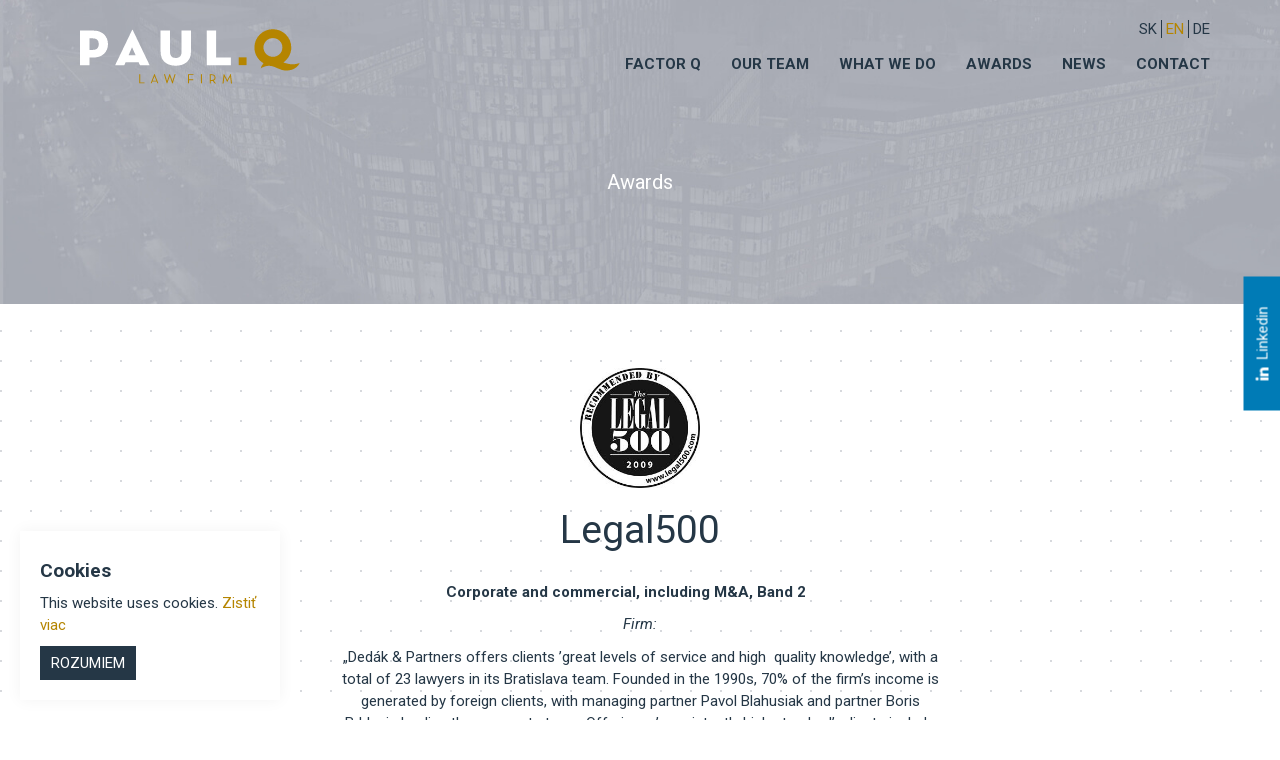

--- FILE ---
content_type: text/html; charset=utf-8
request_url: https://www.paulqlaw.com/en/award/legal500-22
body_size: 3653
content:
<!DOCTYPE html>
<html>
<head>
  <meta charset="utf-8">
  <title>
    Legal500
     •
    PaulQ
  </title>

  <link rel="stylesheet" media="all" href="/assets/lib-1aebb93ac1d039cdb04bcfc367a63591e06b1b6379f8636f5802c2dbae9dfe62.css" />
  <link rel="stylesheet" media="all" href="/assets/application-500135f2d6a422f1ea606154ffa0f55d82444821ce3968d1c2c24f9999de26f7.css" />
  <link href="https://fonts.googleapis.com/css?family=Roboto:100,400,400i,700,700i&subset=latin-ext" rel="stylesheet">

  <!--[if lt IE 9]>
  <script src="http://html5shiv.googlecode.com/svn/trunk/html5.js"></script>
  <![endif]-->

  <meta name="google-site-verification" content="rUhlqTIsFHOCcqZX7PPbmKKeILFHSv7FfwqWLpNTS5o" />
  <meta name="viewport" content="width=device-width, initial-scale=1">

  <link rel="shortcut icon" type="image/x-icon" href="/assets/favicon-paulq-a2c00c71c72624d7a285153952c1cfaa73ec6958adcf224588874ad5b0cabc76.png" />
  <meta name="csrf-param" content="authenticity_token" />
<meta name="csrf-token" content="986H+N2In7BdUlAbd9MJEu1zTCdHY/HrtnDi7WLEFFxJ86UcxGn6C8ZW+pWkLDXIR5gZAX/GgugOB2COhYDdEQ==" />



  <meta property="og:locale" content="en_EN"/>
  <meta property="og:type" content="website"/>
  <meta property="og:title" content="Legal500"/>
  <meta property="og:description" content=""/>
  <meta property="og:url" content="https://www.paulqlaw.com/en/award/legal500-22"/>
  <meta property="og:site_name" content="PaulQ"/>
  <meta property="og:image" content=""/>

</head>
<body >

<header class="header-light">
  <div class="container">
    <a href="/en" id="logo">
      <img class="logo-primary" src="https://www.paulqlaw.com/assets/logos/paul-q-logo-blue-1e32596805d10a0f51dea104e68e8a7abc50594295f7f38ca26918a08f3f567c.svg" alt="PaulQ Logo">
          <img class="logo-white" src="https://www.paulqlaw.com/assets/logos/paul-q-logo-f02c62ad17fd71029a6cbc166a4098b698c0fcd28bdd096533d532ebd9098c52.svg" alt="PaulQ Logo">
    </a>
    <nav>
      <ul class="language-selector">
        <li >
          <a href="/ocenenie/legal500-22">sk</a>
        </li>
        <li class='active'>
          <a href="/en/award/legal500-22">EN</a>
        </li>
        <li >
          <a href="/de/auszeichnung/legal500-22">DE</a>
        </li>
      </ul>
      <div class="clearfix"></div>
      <ul class="navigation">
        <li><a href="/en#factorq" class="anchor-factor">Factor q</a></li>
        <li><a href="/en/our-lawyers">Our Team</a></li>
        <li><a href="/en/law-fields/banking-and-finance">What we do</a></li>
        <li><a href="/en/awards">Awards</a></li>
        <li><a href="/en/news">News</a></li>
        <li><a href="/en/contact">Contact</a></li>
      </ul>
    </nav>
  </div>
</header>
<div id="menu-opener" class="button_container">
  <span class="top"></span>
  <span class="middle"></span>
  <span class="bottom"></span>
</div>

<section class="banner banner-news" style="background-image: url('https://www.paulqlaw.com/assets/bg/team-2ab624dc4b4d87d0c1fe52f269359bb6a5eab2ec95ac67e05e4afc49706b26f1.jpg')">
  <div class="container">
    <h1>Awards</h1>
  </div>
</section>
<section class="section-award section-both">
  <div class="container">
    <img class="thumb" src="/uploads/award/image/22/logo2009.jpg" alt="">
    <h1>Legal500</h1>
    <div class="line-middle"></div>
    <div class="content">
      <p><strong>Corporate and commercial, including M&amp;A, Band 2&nbsp;&nbsp;&nbsp;&nbsp;&nbsp;&nbsp;&nbsp; </strong></p>

<p><em>Firm:</em></p>

<p>&bdquo;Ded&aacute;k &amp; Partners offers clients &rsquo;great levels of service and high&nbsp; quality knowledge&rsquo;, with a total of 23 lawyers in its Bratislava team. Founded in the 1990s, 70% of the firm&rsquo;s income is generated by foreign clients, with managing partner Pavol Blahusiak and partner Boris Brhlovic leading the corporate team. Offering a &rsquo;consistently high standard&rsquo;, clients include IT groups Asbis, cement business Cembrit Holdings, electronics retailer Datart Megastore and accounting firm Deloitte. The practice advised global pharmaceutical giant Merck Sharp &amp; Dohme Idea in relation to commercial and contract law, competition, employment and intellectual property matters.&ldquo;</p>

<p>&nbsp;</p>

<p><strong>Banking, finance and capital markets, Band 2&nbsp;&nbsp;&nbsp;&nbsp; </strong></p>

<p><em>Firm:</em></p>

<p>&bdquo;Ded&aacute;k &amp; Partners is a six-partners local law firm with a banking and finance team led by Jiri Budinsk&yacute;. Described as &rsquo;dutiful and professional&rsquo;, clients praise the team&rsquo;s&nbsp; &rsquo;high level of service and excellent work&rsquo;. Clients include Dexia Kommunalkredit, which the practice advised on the ultimately aborted takeover of ISTROBANKA, as well as automotive group Matador and steel business Zeleziarne Podbrezova, both of which used the firm to advise on delistings from the Stock Exchange in 2008.</p>

    </div>
    <a class="back" href="/en/awards"><i class="fa fa-angle-left"></i> back</a>
  </div>
</section>

<footer>
  <div class="container">
        <h3 class="text-center">We receive the highest awards</h3>
        <div class="awards">
          <div style="background-image: url('https://www.paulqlaw.com/assets/awards/2022/chambers-2022-off-3e5fa7a16bcc2ef7c73e2e0953b36d72aa2f73842ddde1a054538f4de46af4bc.png')">
            <a href="/en/award/chambers-europe-44">
              <img src="https://www.paulqlaw.com/assets/awards/2022/chambers-2022-0836260916ca6e45b50ccfddd17c7e9e1101ba4055e261c00c4c99d105fed234.png" alt="Chambers Europe">
            </a>
          </div>
          <div style="background-image: url('https://www.paulqlaw.com/assets/awards/2021/emea-2021-off-f2d1da221c03d478199728572bca64489ee67e3f2f3bfcc0475ca46260c32f5e.png')">
            <a href="/en/award/legal-500-45">
            <img src="https://www.paulqlaw.com/assets/awards/2021/emea-2021-b359e66d25e5669c3c2dcb2b9ca9db24e89c4d731471ff42a0b58c1df3e0a7e5.png" alt="Emea">
            </a>
          </div>
          <div style="background-image: url('https://www.paulqlaw.com/assets/awards/2021/pr-2021-off-472fe1773bf2994cf789f1cf85e36a42becf7941eb6cc62b81d432e62d08b30c.png')">
            <a href="/en/award/law-firm-of-the-year-47">
              <img src="https://www.paulqlaw.com/assets/awards/2021/pr-2021-27d9f91b5e7d1e7f16d8abb0425a00c178082e0dd99e4abd6b44c6bdf071c9d2.png" alt="Law Firm Of the year 2021">
            </a>
          </div>
          <div style="background-image: url('https://www.paulqlaw.com/assets/awards/2021/iflr-2021-off-a4917a9e44df77bc1a6d31dfb347c6bc0ca2482ebfcefb197c0d8a7d19488f9f.png')">
            <a href="/en/award/not-translated-48">
            <img src="https://www.paulqlaw.com/assets/awards/2021/iflr-2021-602e1beddf668131f85d8a5c19a6f941f76defc123354d9226eb29231437a7d6.png" alt="IFLR 1000 2021">
            </a>
          </div>
        </div>
    <div class="info">
      <div>
        <img src="https://www.paulqlaw.com/assets/logos/paul-q-logo-white-658d71ab13b5f20d5747e12c0eb4b7097cb330ca47642e3530352649bfc5f4e7.svg" alt="">
      </div>
      <div>
        <ul>
          <li>Twin City Block A</li>
          <li>Karadžičova 2</li>
          <li>811 09 Bratislava</li>
          <li>Slovak Republic</li>
        </ul>
      </div>
      <div>
        <ul>
          <li><a href="tel:+421258282828">T +421 2 58 28 28 28</a></li>
          <li><a href="mailto:office@paulqlaw.com">E office@paulqlaw.com</a></li>
          <li><a href="https://www.linkedin.com/company/18078602/" target="_blank"><i class="fa fa-linkedin"></i> linkedin</a></li>
        </ul>
      </div>
      <div>
        <ul class="navigation-footer">
          <li><a href="/en#factorq" class="anchor-factor">factor q</a></li>
          <li><a href="/en/our-lawyers">Our Team</a></li>
          <li><a href="/en/law-fields/banking-and-finance">What we do</a></li>
          <li><a href="/en/awards">Awards</a></li>
          <li><a href="/en/contact">Contact</a></li>
        </ul>
      </div>
    </div>
  </div>
</footer>

<div class="cookie-consent">
  <h4>Cookies</h4>
  <p>
    This website uses cookies. <a class="secondary-color" href="/en/cookies">Zistiť viac</a>
  </p>
  <a href="#consent" id="consent" class="button button-primary">Rozumiem</a>
</div>

<a href="https://www.linkedin.com/company/18078602/" target="_blank" class="linkedin-anchor"><i class="fa fa-linkedin"></i>Linkedin</a>

<script src="/assets/lib-81464e7be182c48aefaa999c8b74c492f3e04a26ba2674efa5ac08bf6c81e2a1.js"></script>
<script src="/assets/application-85ae204e8d30249e3d345f3385b3d189b87f4f0e76468d16b80ff7d5e49b981d.js"></script>
<script src="https://maps.googleapis.com/maps/api/js?key=AIzaSyDWbjti-p9MTHu8wQFZ7ce9adkVGEl4iCU&callback=initMap" defer async></script>



</body>
</html>

--- FILE ---
content_type: text/css
request_url: https://www.paulqlaw.com/assets/application-500135f2d6a422f1ea606154ffa0f55d82444821ce3968d1c2c24f9999de26f7.css
body_size: 10782
content:
/*!
 *  Font Awesome 4.6.3 by @davegandy - http://fontawesome.io - @fontawesome
 *  License - http://fontawesome.io/license (Font: SIL OFL 1.1, CSS: MIT License)
 */@font-face{font-family:'FontAwesome';src:url(/assets/fontawesome/fontawesome-webfont-50bbe9192697e791e2ee4ef73917aeb1b03e727dff08a1fc8d74f00e4aa812e1.eot?v=4.6.3);src:url(/assets/fontawesome/fontawesome-webfont-50bbe9192697e791e2ee4ef73917aeb1b03e727dff08a1fc8d74f00e4aa812e1.eot?#iefix&v=4.6.3) format("embedded-opentype"),url(/assets/fontawesome/fontawesome-webfont-7dacf83f51179de8d7980a513e67ab3a08f2c6272bb5946df8fd77c0d1763b73.woff2?v=4.6.3) format("woff2"),url(/assets/fontawesome/fontawesome-webfont-adbc4f95eb6d7f2738959cf0ecbc374672fce47e856050a8e9791f457623ac2c.woff?v=4.6.3) format("woff"),url(/assets/fontawesome/fontawesome-webfont-ae19e2e4c04f2b04bf030684c4c1db8faf5c8fe3ee03d1e0c409046608b38912.ttf?v=4.6.3) format("truetype"),url(/assets/fontawesome/fontawesome-webfont-8e3586389bb4cd01b3f85bb3b622739bde6627f28bba63a020c223ca9cf1b9ae.svg?v=4.6.3#fontawesomeregular) format("svg");font-weight:normal;font-style:normal}.fa{display:inline-block;font:normal normal normal 14px/1 FontAwesome;font-size:inherit;text-rendering:auto;-webkit-font-smoothing:antialiased;-moz-osx-font-smoothing:grayscale}.fa-lg{font-size:1.33333333em;line-height:0.75em;vertical-align:-15%}.fa-2x{font-size:2em}.fa-3x{font-size:3em}.fa-4x{font-size:4em}.fa-5x{font-size:5em}.fa-fw{width:1.28571429em;text-align:center}.fa-ul{padding-left:0;margin-left:2.14285714em;list-style-type:none}.fa-ul>li{position:relative}.fa-li{position:absolute;left:-2.14285714em;width:2.14285714em;top:0.14285714em;text-align:center}.fa-li.fa-lg{left:-1.85714286em}.fa-border{padding:.2em .25em .15em;border:solid 0.08em #eeeeee;border-radius:.1em}.fa-pull-left{float:left}.fa-pull-right{float:right}.fa.fa-pull-left{margin-right:.3em}.fa.fa-pull-right{margin-left:.3em}.pull-right{float:right}.pull-left{float:left}.fa.pull-left{margin-right:.3em}.fa.pull-right{margin-left:.3em}.fa-spin{-webkit-animation:fa-spin 2s infinite linear;animation:fa-spin 2s infinite linear}.fa-pulse{-webkit-animation:fa-spin 1s infinite steps(8);animation:fa-spin 1s infinite steps(8)}@-webkit-keyframes fa-spin{0%{-webkit-transform:rotate(0deg);transform:rotate(0deg)}100%{-webkit-transform:rotate(359deg);transform:rotate(359deg)}}@keyframes fa-spin{0%{-webkit-transform:rotate(0deg);transform:rotate(0deg)}100%{-webkit-transform:rotate(359deg);transform:rotate(359deg)}}.fa-rotate-90{-ms-filter:"progid:DXImageTransform.Microsoft.BasicImage(rotation=1)";-webkit-transform:rotate(90deg);-ms-transform:rotate(90deg);transform:rotate(90deg)}.fa-rotate-180{-ms-filter:"progid:DXImageTransform.Microsoft.BasicImage(rotation=2)";-webkit-transform:rotate(180deg);-ms-transform:rotate(180deg);transform:rotate(180deg)}.fa-rotate-270{-ms-filter:"progid:DXImageTransform.Microsoft.BasicImage(rotation=3)";-webkit-transform:rotate(270deg);-ms-transform:rotate(270deg);transform:rotate(270deg)}.fa-flip-horizontal{-ms-filter:"progid:DXImageTransform.Microsoft.BasicImage(rotation=0, mirror=1)";-webkit-transform:scale(-1, 1);-ms-transform:scale(-1, 1);transform:scale(-1, 1)}.fa-flip-vertical{-ms-filter:"progid:DXImageTransform.Microsoft.BasicImage(rotation=2, mirror=1)";-webkit-transform:scale(1, -1);-ms-transform:scale(1, -1);transform:scale(1, -1)}:root .fa-rotate-90,:root .fa-rotate-180,:root .fa-rotate-270,:root .fa-flip-horizontal,:root .fa-flip-vertical{filter:none}.fa-stack{position:relative;display:inline-block;width:2em;height:2em;line-height:2em;vertical-align:middle}.fa-stack-1x,.fa-stack-2x{position:absolute;left:0;width:100%;text-align:center}.fa-stack-1x{line-height:inherit}.fa-stack-2x{font-size:2em}.fa-inverse{color:#ffffff}.fa-glass:before{content:"\f000"}.fa-music:before{content:"\f001"}.fa-search:before{content:"\f002"}.fa-envelope-o:before{content:"\f003"}.fa-heart:before{content:"\f004"}.fa-star:before{content:"\f005"}.fa-star-o:before{content:"\f006"}.fa-user:before{content:"\f007"}.fa-film:before{content:"\f008"}.fa-th-large:before{content:"\f009"}.fa-th:before{content:"\f00a"}.fa-th-list:before{content:"\f00b"}.fa-check:before{content:"\f00c"}.fa-remove:before,.fa-close:before,.fa-times:before{content:"\f00d"}.fa-search-plus:before{content:"\f00e"}.fa-search-minus:before{content:"\f010"}.fa-power-off:before{content:"\f011"}.fa-signal:before{content:"\f012"}.fa-gear:before,.fa-cog:before{content:"\f013"}.fa-trash-o:before{content:"\f014"}.fa-home:before{content:"\f015"}.fa-file-o:before{content:"\f016"}.fa-clock-o:before{content:"\f017"}.fa-road:before{content:"\f018"}.fa-download:before{content:"\f019"}.fa-arrow-circle-o-down:before{content:"\f01a"}.fa-arrow-circle-o-up:before{content:"\f01b"}.fa-inbox:before{content:"\f01c"}.fa-play-circle-o:before{content:"\f01d"}.fa-rotate-right:before,.fa-repeat:before{content:"\f01e"}.fa-refresh:before{content:"\f021"}.fa-list-alt:before{content:"\f022"}.fa-lock:before{content:"\f023"}.fa-flag:before{content:"\f024"}.fa-headphones:before{content:"\f025"}.fa-volume-off:before{content:"\f026"}.fa-volume-down:before{content:"\f027"}.fa-volume-up:before{content:"\f028"}.fa-qrcode:before{content:"\f029"}.fa-barcode:before{content:"\f02a"}.fa-tag:before{content:"\f02b"}.fa-tags:before{content:"\f02c"}.fa-book:before{content:"\f02d"}.fa-bookmark:before{content:"\f02e"}.fa-print:before{content:"\f02f"}.fa-camera:before{content:"\f030"}.fa-font:before{content:"\f031"}.fa-bold:before{content:"\f032"}.fa-italic:before{content:"\f033"}.fa-text-height:before{content:"\f034"}.fa-text-width:before{content:"\f035"}.fa-align-left:before{content:"\f036"}.fa-align-center:before{content:"\f037"}.fa-align-right:before{content:"\f038"}.fa-align-justify:before{content:"\f039"}.fa-list:before{content:"\f03a"}.fa-dedent:before,.fa-outdent:before{content:"\f03b"}.fa-indent:before{content:"\f03c"}.fa-video-camera:before{content:"\f03d"}.fa-photo:before,.fa-image:before,.fa-picture-o:before{content:"\f03e"}.fa-pencil:before{content:"\f040"}.fa-map-marker:before{content:"\f041"}.fa-adjust:before{content:"\f042"}.fa-tint:before{content:"\f043"}.fa-edit:before,.fa-pencil-square-o:before{content:"\f044"}.fa-share-square-o:before{content:"\f045"}.fa-check-square-o:before{content:"\f046"}.fa-arrows:before{content:"\f047"}.fa-step-backward:before{content:"\f048"}.fa-fast-backward:before{content:"\f049"}.fa-backward:before{content:"\f04a"}.fa-play:before{content:"\f04b"}.fa-pause:before{content:"\f04c"}.fa-stop:before{content:"\f04d"}.fa-forward:before{content:"\f04e"}.fa-fast-forward:before{content:"\f050"}.fa-step-forward:before{content:"\f051"}.fa-eject:before{content:"\f052"}.fa-chevron-left:before{content:"\f053"}.fa-chevron-right:before{content:"\f054"}.fa-plus-circle:before{content:"\f055"}.fa-minus-circle:before{content:"\f056"}.fa-times-circle:before{content:"\f057"}.fa-check-circle:before{content:"\f058"}.fa-question-circle:before{content:"\f059"}.fa-info-circle:before{content:"\f05a"}.fa-crosshairs:before{content:"\f05b"}.fa-times-circle-o:before{content:"\f05c"}.fa-check-circle-o:before{content:"\f05d"}.fa-ban:before{content:"\f05e"}.fa-arrow-left:before{content:"\f060"}.fa-arrow-right:before{content:"\f061"}.fa-arrow-up:before{content:"\f062"}.fa-arrow-down:before{content:"\f063"}.fa-mail-forward:before,.fa-share:before{content:"\f064"}.fa-expand:before{content:"\f065"}.fa-compress:before{content:"\f066"}.fa-plus:before{content:"\f067"}.fa-minus:before{content:"\f068"}.fa-asterisk:before{content:"\f069"}.fa-exclamation-circle:before{content:"\f06a"}.fa-gift:before{content:"\f06b"}.fa-leaf:before{content:"\f06c"}.fa-fire:before{content:"\f06d"}.fa-eye:before{content:"\f06e"}.fa-eye-slash:before{content:"\f070"}.fa-warning:before,.fa-exclamation-triangle:before{content:"\f071"}.fa-plane:before{content:"\f072"}.fa-calendar:before{content:"\f073"}.fa-random:before{content:"\f074"}.fa-comment:before{content:"\f075"}.fa-magnet:before{content:"\f076"}.fa-chevron-up:before{content:"\f077"}.fa-chevron-down:before{content:"\f078"}.fa-retweet:before{content:"\f079"}.fa-shopping-cart:before{content:"\f07a"}.fa-folder:before{content:"\f07b"}.fa-folder-open:before{content:"\f07c"}.fa-arrows-v:before{content:"\f07d"}.fa-arrows-h:before{content:"\f07e"}.fa-bar-chart-o:before,.fa-bar-chart:before{content:"\f080"}.fa-twitter-square:before{content:"\f081"}.fa-facebook-square:before{content:"\f082"}.fa-camera-retro:before{content:"\f083"}.fa-key:before{content:"\f084"}.fa-gears:before,.fa-cogs:before{content:"\f085"}.fa-comments:before{content:"\f086"}.fa-thumbs-o-up:before{content:"\f087"}.fa-thumbs-o-down:before{content:"\f088"}.fa-star-half:before{content:"\f089"}.fa-heart-o:before{content:"\f08a"}.fa-sign-out:before{content:"\f08b"}.fa-linkedin-square:before{content:"\f08c"}.fa-thumb-tack:before{content:"\f08d"}.fa-external-link:before{content:"\f08e"}.fa-sign-in:before{content:"\f090"}.fa-trophy:before{content:"\f091"}.fa-github-square:before{content:"\f092"}.fa-upload:before{content:"\f093"}.fa-lemon-o:before{content:"\f094"}.fa-phone:before{content:"\f095"}.fa-square-o:before{content:"\f096"}.fa-bookmark-o:before{content:"\f097"}.fa-phone-square:before{content:"\f098"}.fa-twitter:before{content:"\f099"}.fa-facebook-f:before,.fa-facebook:before{content:"\f09a"}.fa-github:before{content:"\f09b"}.fa-unlock:before{content:"\f09c"}.fa-credit-card:before{content:"\f09d"}.fa-feed:before,.fa-rss:before{content:"\f09e"}.fa-hdd-o:before{content:"\f0a0"}.fa-bullhorn:before{content:"\f0a1"}.fa-bell:before{content:"\f0f3"}.fa-certificate:before{content:"\f0a3"}.fa-hand-o-right:before{content:"\f0a4"}.fa-hand-o-left:before{content:"\f0a5"}.fa-hand-o-up:before{content:"\f0a6"}.fa-hand-o-down:before{content:"\f0a7"}.fa-arrow-circle-left:before{content:"\f0a8"}.fa-arrow-circle-right:before{content:"\f0a9"}.fa-arrow-circle-up:before{content:"\f0aa"}.fa-arrow-circle-down:before{content:"\f0ab"}.fa-globe:before{content:"\f0ac"}.fa-wrench:before{content:"\f0ad"}.fa-tasks:before{content:"\f0ae"}.fa-filter:before{content:"\f0b0"}.fa-briefcase:before{content:"\f0b1"}.fa-arrows-alt:before{content:"\f0b2"}.fa-group:before,.fa-users:before{content:"\f0c0"}.fa-chain:before,.fa-link:before{content:"\f0c1"}.fa-cloud:before{content:"\f0c2"}.fa-flask:before{content:"\f0c3"}.fa-cut:before,.fa-scissors:before{content:"\f0c4"}.fa-copy:before,.fa-files-o:before{content:"\f0c5"}.fa-paperclip:before{content:"\f0c6"}.fa-save:before,.fa-floppy-o:before{content:"\f0c7"}.fa-square:before{content:"\f0c8"}.fa-navicon:before,.fa-reorder:before,.fa-bars:before{content:"\f0c9"}.fa-list-ul:before{content:"\f0ca"}.fa-list-ol:before{content:"\f0cb"}.fa-strikethrough:before{content:"\f0cc"}.fa-underline:before{content:"\f0cd"}.fa-table:before{content:"\f0ce"}.fa-magic:before{content:"\f0d0"}.fa-truck:before{content:"\f0d1"}.fa-pinterest:before{content:"\f0d2"}.fa-pinterest-square:before{content:"\f0d3"}.fa-google-plus-square:before{content:"\f0d4"}.fa-google-plus:before{content:"\f0d5"}.fa-money:before{content:"\f0d6"}.fa-caret-down:before{content:"\f0d7"}.fa-caret-up:before{content:"\f0d8"}.fa-caret-left:before{content:"\f0d9"}.fa-caret-right:before{content:"\f0da"}.fa-columns:before{content:"\f0db"}.fa-unsorted:before,.fa-sort:before{content:"\f0dc"}.fa-sort-down:before,.fa-sort-desc:before{content:"\f0dd"}.fa-sort-up:before,.fa-sort-asc:before{content:"\f0de"}.fa-envelope:before{content:"\f0e0"}.fa-linkedin:before{content:"\f0e1"}.fa-rotate-left:before,.fa-undo:before{content:"\f0e2"}.fa-legal:before,.fa-gavel:before{content:"\f0e3"}.fa-dashboard:before,.fa-tachometer:before{content:"\f0e4"}.fa-comment-o:before{content:"\f0e5"}.fa-comments-o:before{content:"\f0e6"}.fa-flash:before,.fa-bolt:before{content:"\f0e7"}.fa-sitemap:before{content:"\f0e8"}.fa-umbrella:before{content:"\f0e9"}.fa-paste:before,.fa-clipboard:before{content:"\f0ea"}.fa-lightbulb-o:before{content:"\f0eb"}.fa-exchange:before{content:"\f0ec"}.fa-cloud-download:before{content:"\f0ed"}.fa-cloud-upload:before{content:"\f0ee"}.fa-user-md:before{content:"\f0f0"}.fa-stethoscope:before{content:"\f0f1"}.fa-suitcase:before{content:"\f0f2"}.fa-bell-o:before{content:"\f0a2"}.fa-coffee:before{content:"\f0f4"}.fa-cutlery:before{content:"\f0f5"}.fa-file-text-o:before{content:"\f0f6"}.fa-building-o:before{content:"\f0f7"}.fa-hospital-o:before{content:"\f0f8"}.fa-ambulance:before{content:"\f0f9"}.fa-medkit:before{content:"\f0fa"}.fa-fighter-jet:before{content:"\f0fb"}.fa-beer:before{content:"\f0fc"}.fa-h-square:before{content:"\f0fd"}.fa-plus-square:before{content:"\f0fe"}.fa-angle-double-left:before{content:"\f100"}.fa-angle-double-right:before{content:"\f101"}.fa-angle-double-up:before{content:"\f102"}.fa-angle-double-down:before{content:"\f103"}.fa-angle-left:before{content:"\f104"}.fa-angle-right:before{content:"\f105"}.fa-angle-up:before{content:"\f106"}.fa-angle-down:before{content:"\f107"}.fa-desktop:before{content:"\f108"}.fa-laptop:before{content:"\f109"}.fa-tablet:before{content:"\f10a"}.fa-mobile-phone:before,.fa-mobile:before{content:"\f10b"}.fa-circle-o:before{content:"\f10c"}.fa-quote-left:before{content:"\f10d"}.fa-quote-right:before{content:"\f10e"}.fa-spinner:before{content:"\f110"}.fa-circle:before{content:"\f111"}.fa-mail-reply:before,.fa-reply:before{content:"\f112"}.fa-github-alt:before{content:"\f113"}.fa-folder-o:before{content:"\f114"}.fa-folder-open-o:before{content:"\f115"}.fa-smile-o:before{content:"\f118"}.fa-frown-o:before{content:"\f119"}.fa-meh-o:before{content:"\f11a"}.fa-gamepad:before{content:"\f11b"}.fa-keyboard-o:before{content:"\f11c"}.fa-flag-o:before{content:"\f11d"}.fa-flag-checkered:before{content:"\f11e"}.fa-terminal:before{content:"\f120"}.fa-code:before{content:"\f121"}.fa-mail-reply-all:before,.fa-reply-all:before{content:"\f122"}.fa-star-half-empty:before,.fa-star-half-full:before,.fa-star-half-o:before{content:"\f123"}.fa-location-arrow:before{content:"\f124"}.fa-crop:before{content:"\f125"}.fa-code-fork:before{content:"\f126"}.fa-unlink:before,.fa-chain-broken:before{content:"\f127"}.fa-question:before{content:"\f128"}.fa-info:before{content:"\f129"}.fa-exclamation:before{content:"\f12a"}.fa-superscript:before{content:"\f12b"}.fa-subscript:before{content:"\f12c"}.fa-eraser:before{content:"\f12d"}.fa-puzzle-piece:before{content:"\f12e"}.fa-microphone:before{content:"\f130"}.fa-microphone-slash:before{content:"\f131"}.fa-shield:before{content:"\f132"}.fa-calendar-o:before{content:"\f133"}.fa-fire-extinguisher:before{content:"\f134"}.fa-rocket:before{content:"\f135"}.fa-maxcdn:before{content:"\f136"}.fa-chevron-circle-left:before{content:"\f137"}.fa-chevron-circle-right:before{content:"\f138"}.fa-chevron-circle-up:before{content:"\f139"}.fa-chevron-circle-down:before{content:"\f13a"}.fa-html5:before{content:"\f13b"}.fa-css3:before{content:"\f13c"}.fa-anchor:before{content:"\f13d"}.fa-unlock-alt:before{content:"\f13e"}.fa-bullseye:before{content:"\f140"}.fa-ellipsis-h:before{content:"\f141"}.fa-ellipsis-v:before{content:"\f142"}.fa-rss-square:before{content:"\f143"}.fa-play-circle:before{content:"\f144"}.fa-ticket:before{content:"\f145"}.fa-minus-square:before{content:"\f146"}.fa-minus-square-o:before{content:"\f147"}.fa-level-up:before{content:"\f148"}.fa-level-down:before{content:"\f149"}.fa-check-square:before{content:"\f14a"}.fa-pencil-square:before{content:"\f14b"}.fa-external-link-square:before{content:"\f14c"}.fa-share-square:before{content:"\f14d"}.fa-compass:before{content:"\f14e"}.fa-toggle-down:before,.fa-caret-square-o-down:before{content:"\f150"}.fa-toggle-up:before,.fa-caret-square-o-up:before{content:"\f151"}.fa-toggle-right:before,.fa-caret-square-o-right:before{content:"\f152"}.fa-euro:before,.fa-eur:before{content:"\f153"}.fa-gbp:before{content:"\f154"}.fa-dollar:before,.fa-usd:before{content:"\f155"}.fa-rupee:before,.fa-inr:before{content:"\f156"}.fa-cny:before,.fa-rmb:before,.fa-yen:before,.fa-jpy:before{content:"\f157"}.fa-ruble:before,.fa-rouble:before,.fa-rub:before{content:"\f158"}.fa-won:before,.fa-krw:before{content:"\f159"}.fa-bitcoin:before,.fa-btc:before{content:"\f15a"}.fa-file:before{content:"\f15b"}.fa-file-text:before{content:"\f15c"}.fa-sort-alpha-asc:before{content:"\f15d"}.fa-sort-alpha-desc:before{content:"\f15e"}.fa-sort-amount-asc:before{content:"\f160"}.fa-sort-amount-desc:before{content:"\f161"}.fa-sort-numeric-asc:before{content:"\f162"}.fa-sort-numeric-desc:before{content:"\f163"}.fa-thumbs-up:before{content:"\f164"}.fa-thumbs-down:before{content:"\f165"}.fa-youtube-square:before{content:"\f166"}.fa-youtube:before{content:"\f167"}.fa-xing:before{content:"\f168"}.fa-xing-square:before{content:"\f169"}.fa-youtube-play:before{content:"\f16a"}.fa-dropbox:before{content:"\f16b"}.fa-stack-overflow:before{content:"\f16c"}.fa-instagram:before{content:"\f16d"}.fa-flickr:before{content:"\f16e"}.fa-adn:before{content:"\f170"}.fa-bitbucket:before{content:"\f171"}.fa-bitbucket-square:before{content:"\f172"}.fa-tumblr:before{content:"\f173"}.fa-tumblr-square:before{content:"\f174"}.fa-long-arrow-down:before{content:"\f175"}.fa-long-arrow-up:before{content:"\f176"}.fa-long-arrow-left:before{content:"\f177"}.fa-long-arrow-right:before{content:"\f178"}.fa-apple:before{content:"\f179"}.fa-windows:before{content:"\f17a"}.fa-android:before{content:"\f17b"}.fa-linux:before{content:"\f17c"}.fa-dribbble:before{content:"\f17d"}.fa-skype:before{content:"\f17e"}.fa-foursquare:before{content:"\f180"}.fa-trello:before{content:"\f181"}.fa-female:before{content:"\f182"}.fa-male:before{content:"\f183"}.fa-gittip:before,.fa-gratipay:before{content:"\f184"}.fa-sun-o:before{content:"\f185"}.fa-moon-o:before{content:"\f186"}.fa-archive:before{content:"\f187"}.fa-bug:before{content:"\f188"}.fa-vk:before{content:"\f189"}.fa-weibo:before{content:"\f18a"}.fa-renren:before{content:"\f18b"}.fa-pagelines:before{content:"\f18c"}.fa-stack-exchange:before{content:"\f18d"}.fa-arrow-circle-o-right:before{content:"\f18e"}.fa-arrow-circle-o-left:before{content:"\f190"}.fa-toggle-left:before,.fa-caret-square-o-left:before{content:"\f191"}.fa-dot-circle-o:before{content:"\f192"}.fa-wheelchair:before{content:"\f193"}.fa-vimeo-square:before{content:"\f194"}.fa-turkish-lira:before,.fa-try:before{content:"\f195"}.fa-plus-square-o:before{content:"\f196"}.fa-space-shuttle:before{content:"\f197"}.fa-slack:before{content:"\f198"}.fa-envelope-square:before{content:"\f199"}.fa-wordpress:before{content:"\f19a"}.fa-openid:before{content:"\f19b"}.fa-institution:before,.fa-bank:before,.fa-university:before{content:"\f19c"}.fa-mortar-board:before,.fa-graduation-cap:before{content:"\f19d"}.fa-yahoo:before{content:"\f19e"}.fa-google:before{content:"\f1a0"}.fa-reddit:before{content:"\f1a1"}.fa-reddit-square:before{content:"\f1a2"}.fa-stumbleupon-circle:before{content:"\f1a3"}.fa-stumbleupon:before{content:"\f1a4"}.fa-delicious:before{content:"\f1a5"}.fa-digg:before{content:"\f1a6"}.fa-pied-piper-pp:before{content:"\f1a7"}.fa-pied-piper-alt:before{content:"\f1a8"}.fa-drupal:before{content:"\f1a9"}.fa-joomla:before{content:"\f1aa"}.fa-language:before{content:"\f1ab"}.fa-fax:before{content:"\f1ac"}.fa-building:before{content:"\f1ad"}.fa-child:before{content:"\f1ae"}.fa-paw:before{content:"\f1b0"}.fa-spoon:before{content:"\f1b1"}.fa-cube:before{content:"\f1b2"}.fa-cubes:before{content:"\f1b3"}.fa-behance:before{content:"\f1b4"}.fa-behance-square:before{content:"\f1b5"}.fa-steam:before{content:"\f1b6"}.fa-steam-square:before{content:"\f1b7"}.fa-recycle:before{content:"\f1b8"}.fa-automobile:before,.fa-car:before{content:"\f1b9"}.fa-cab:before,.fa-taxi:before{content:"\f1ba"}.fa-tree:before{content:"\f1bb"}.fa-spotify:before{content:"\f1bc"}.fa-deviantart:before{content:"\f1bd"}.fa-soundcloud:before{content:"\f1be"}.fa-database:before{content:"\f1c0"}.fa-file-pdf-o:before{content:"\f1c1"}.fa-file-word-o:before{content:"\f1c2"}.fa-file-excel-o:before{content:"\f1c3"}.fa-file-powerpoint-o:before{content:"\f1c4"}.fa-file-photo-o:before,.fa-file-picture-o:before,.fa-file-image-o:before{content:"\f1c5"}.fa-file-zip-o:before,.fa-file-archive-o:before{content:"\f1c6"}.fa-file-sound-o:before,.fa-file-audio-o:before{content:"\f1c7"}.fa-file-movie-o:before,.fa-file-video-o:before{content:"\f1c8"}.fa-file-code-o:before{content:"\f1c9"}.fa-vine:before{content:"\f1ca"}.fa-codepen:before{content:"\f1cb"}.fa-jsfiddle:before{content:"\f1cc"}.fa-life-bouy:before,.fa-life-buoy:before,.fa-life-saver:before,.fa-support:before,.fa-life-ring:before{content:"\f1cd"}.fa-circle-o-notch:before{content:"\f1ce"}.fa-ra:before,.fa-resistance:before,.fa-rebel:before{content:"\f1d0"}.fa-ge:before,.fa-empire:before{content:"\f1d1"}.fa-git-square:before{content:"\f1d2"}.fa-git:before{content:"\f1d3"}.fa-y-combinator-square:before,.fa-yc-square:before,.fa-hacker-news:before{content:"\f1d4"}.fa-tencent-weibo:before{content:"\f1d5"}.fa-qq:before{content:"\f1d6"}.fa-wechat:before,.fa-weixin:before{content:"\f1d7"}.fa-send:before,.fa-paper-plane:before{content:"\f1d8"}.fa-send-o:before,.fa-paper-plane-o:before{content:"\f1d9"}.fa-history:before{content:"\f1da"}.fa-circle-thin:before{content:"\f1db"}.fa-header:before{content:"\f1dc"}.fa-paragraph:before{content:"\f1dd"}.fa-sliders:before{content:"\f1de"}.fa-share-alt:before{content:"\f1e0"}.fa-share-alt-square:before{content:"\f1e1"}.fa-bomb:before{content:"\f1e2"}.fa-soccer-ball-o:before,.fa-futbol-o:before{content:"\f1e3"}.fa-tty:before{content:"\f1e4"}.fa-binoculars:before{content:"\f1e5"}.fa-plug:before{content:"\f1e6"}.fa-slideshare:before{content:"\f1e7"}.fa-twitch:before{content:"\f1e8"}.fa-yelp:before{content:"\f1e9"}.fa-newspaper-o:before{content:"\f1ea"}.fa-wifi:before{content:"\f1eb"}.fa-calculator:before{content:"\f1ec"}.fa-paypal:before{content:"\f1ed"}.fa-google-wallet:before{content:"\f1ee"}.fa-cc-visa:before{content:"\f1f0"}.fa-cc-mastercard:before{content:"\f1f1"}.fa-cc-discover:before{content:"\f1f2"}.fa-cc-amex:before{content:"\f1f3"}.fa-cc-paypal:before{content:"\f1f4"}.fa-cc-stripe:before{content:"\f1f5"}.fa-bell-slash:before{content:"\f1f6"}.fa-bell-slash-o:before{content:"\f1f7"}.fa-trash:before{content:"\f1f8"}.fa-copyright:before{content:"\f1f9"}.fa-at:before{content:"\f1fa"}.fa-eyedropper:before{content:"\f1fb"}.fa-paint-brush:before{content:"\f1fc"}.fa-birthday-cake:before{content:"\f1fd"}.fa-area-chart:before{content:"\f1fe"}.fa-pie-chart:before{content:"\f200"}.fa-line-chart:before{content:"\f201"}.fa-lastfm:before{content:"\f202"}.fa-lastfm-square:before{content:"\f203"}.fa-toggle-off:before{content:"\f204"}.fa-toggle-on:before{content:"\f205"}.fa-bicycle:before{content:"\f206"}.fa-bus:before{content:"\f207"}.fa-ioxhost:before{content:"\f208"}.fa-angellist:before{content:"\f209"}.fa-cc:before{content:"\f20a"}.fa-shekel:before,.fa-sheqel:before,.fa-ils:before{content:"\f20b"}.fa-meanpath:before{content:"\f20c"}.fa-buysellads:before{content:"\f20d"}.fa-connectdevelop:before{content:"\f20e"}.fa-dashcube:before{content:"\f210"}.fa-forumbee:before{content:"\f211"}.fa-leanpub:before{content:"\f212"}.fa-sellsy:before{content:"\f213"}.fa-shirtsinbulk:before{content:"\f214"}.fa-simplybuilt:before{content:"\f215"}.fa-skyatlas:before{content:"\f216"}.fa-cart-plus:before{content:"\f217"}.fa-cart-arrow-down:before{content:"\f218"}.fa-diamond:before{content:"\f219"}.fa-ship:before{content:"\f21a"}.fa-user-secret:before{content:"\f21b"}.fa-motorcycle:before{content:"\f21c"}.fa-street-view:before{content:"\f21d"}.fa-heartbeat:before{content:"\f21e"}.fa-venus:before{content:"\f221"}.fa-mars:before{content:"\f222"}.fa-mercury:before{content:"\f223"}.fa-intersex:before,.fa-transgender:before{content:"\f224"}.fa-transgender-alt:before{content:"\f225"}.fa-venus-double:before{content:"\f226"}.fa-mars-double:before{content:"\f227"}.fa-venus-mars:before{content:"\f228"}.fa-mars-stroke:before{content:"\f229"}.fa-mars-stroke-v:before{content:"\f22a"}.fa-mars-stroke-h:before{content:"\f22b"}.fa-neuter:before{content:"\f22c"}.fa-genderless:before{content:"\f22d"}.fa-facebook-official:before{content:"\f230"}.fa-pinterest-p:before{content:"\f231"}.fa-whatsapp:before{content:"\f232"}.fa-server:before{content:"\f233"}.fa-user-plus:before{content:"\f234"}.fa-user-times:before{content:"\f235"}.fa-hotel:before,.fa-bed:before{content:"\f236"}.fa-viacoin:before{content:"\f237"}.fa-train:before{content:"\f238"}.fa-subway:before{content:"\f239"}.fa-medium:before{content:"\f23a"}.fa-yc:before,.fa-y-combinator:before{content:"\f23b"}.fa-optin-monster:before{content:"\f23c"}.fa-opencart:before{content:"\f23d"}.fa-expeditedssl:before{content:"\f23e"}.fa-battery-4:before,.fa-battery-full:before{content:"\f240"}.fa-battery-3:before,.fa-battery-three-quarters:before{content:"\f241"}.fa-battery-2:before,.fa-battery-half:before{content:"\f242"}.fa-battery-1:before,.fa-battery-quarter:before{content:"\f243"}.fa-battery-0:before,.fa-battery-empty:before{content:"\f244"}.fa-mouse-pointer:before{content:"\f245"}.fa-i-cursor:before{content:"\f246"}.fa-object-group:before{content:"\f247"}.fa-object-ungroup:before{content:"\f248"}.fa-sticky-note:before{content:"\f249"}.fa-sticky-note-o:before{content:"\f24a"}.fa-cc-jcb:before{content:"\f24b"}.fa-cc-diners-club:before{content:"\f24c"}.fa-clone:before{content:"\f24d"}.fa-balance-scale:before{content:"\f24e"}.fa-hourglass-o:before{content:"\f250"}.fa-hourglass-1:before,.fa-hourglass-start:before{content:"\f251"}.fa-hourglass-2:before,.fa-hourglass-half:before{content:"\f252"}.fa-hourglass-3:before,.fa-hourglass-end:before{content:"\f253"}.fa-hourglass:before{content:"\f254"}.fa-hand-grab-o:before,.fa-hand-rock-o:before{content:"\f255"}.fa-hand-stop-o:before,.fa-hand-paper-o:before{content:"\f256"}.fa-hand-scissors-o:before{content:"\f257"}.fa-hand-lizard-o:before{content:"\f258"}.fa-hand-spock-o:before{content:"\f259"}.fa-hand-pointer-o:before{content:"\f25a"}.fa-hand-peace-o:before{content:"\f25b"}.fa-trademark:before{content:"\f25c"}.fa-registered:before{content:"\f25d"}.fa-creative-commons:before{content:"\f25e"}.fa-gg:before{content:"\f260"}.fa-gg-circle:before{content:"\f261"}.fa-tripadvisor:before{content:"\f262"}.fa-odnoklassniki:before{content:"\f263"}.fa-odnoklassniki-square:before{content:"\f264"}.fa-get-pocket:before{content:"\f265"}.fa-wikipedia-w:before{content:"\f266"}.fa-safari:before{content:"\f267"}.fa-chrome:before{content:"\f268"}.fa-firefox:before{content:"\f269"}.fa-opera:before{content:"\f26a"}.fa-internet-explorer:before{content:"\f26b"}.fa-tv:before,.fa-television:before{content:"\f26c"}.fa-contao:before{content:"\f26d"}.fa-500px:before{content:"\f26e"}.fa-amazon:before{content:"\f270"}.fa-calendar-plus-o:before{content:"\f271"}.fa-calendar-minus-o:before{content:"\f272"}.fa-calendar-times-o:before{content:"\f273"}.fa-calendar-check-o:before{content:"\f274"}.fa-industry:before{content:"\f275"}.fa-map-pin:before{content:"\f276"}.fa-map-signs:before{content:"\f277"}.fa-map-o:before{content:"\f278"}.fa-map:before{content:"\f279"}.fa-commenting:before{content:"\f27a"}.fa-commenting-o:before{content:"\f27b"}.fa-houzz:before{content:"\f27c"}.fa-vimeo:before{content:"\f27d"}.fa-black-tie:before{content:"\f27e"}.fa-fonticons:before{content:"\f280"}.fa-reddit-alien:before{content:"\f281"}.fa-edge:before{content:"\f282"}.fa-credit-card-alt:before{content:"\f283"}.fa-codiepie:before{content:"\f284"}.fa-modx:before{content:"\f285"}.fa-fort-awesome:before{content:"\f286"}.fa-usb:before{content:"\f287"}.fa-product-hunt:before{content:"\f288"}.fa-mixcloud:before{content:"\f289"}.fa-scribd:before{content:"\f28a"}.fa-pause-circle:before{content:"\f28b"}.fa-pause-circle-o:before{content:"\f28c"}.fa-stop-circle:before{content:"\f28d"}.fa-stop-circle-o:before{content:"\f28e"}.fa-shopping-bag:before{content:"\f290"}.fa-shopping-basket:before{content:"\f291"}.fa-hashtag:before{content:"\f292"}.fa-bluetooth:before{content:"\f293"}.fa-bluetooth-b:before{content:"\f294"}.fa-percent:before{content:"\f295"}.fa-gitlab:before{content:"\f296"}.fa-wpbeginner:before{content:"\f297"}.fa-wpforms:before{content:"\f298"}.fa-envira:before{content:"\f299"}.fa-universal-access:before{content:"\f29a"}.fa-wheelchair-alt:before{content:"\f29b"}.fa-question-circle-o:before{content:"\f29c"}.fa-blind:before{content:"\f29d"}.fa-audio-description:before{content:"\f29e"}.fa-volume-control-phone:before{content:"\f2a0"}.fa-braille:before{content:"\f2a1"}.fa-assistive-listening-systems:before{content:"\f2a2"}.fa-asl-interpreting:before,.fa-american-sign-language-interpreting:before{content:"\f2a3"}.fa-deafness:before,.fa-hard-of-hearing:before,.fa-deaf:before{content:"\f2a4"}.fa-glide:before{content:"\f2a5"}.fa-glide-g:before{content:"\f2a6"}.fa-signing:before,.fa-sign-language:before{content:"\f2a7"}.fa-low-vision:before{content:"\f2a8"}.fa-viadeo:before{content:"\f2a9"}.fa-viadeo-square:before{content:"\f2aa"}.fa-snapchat:before{content:"\f2ab"}.fa-snapchat-ghost:before{content:"\f2ac"}.fa-snapchat-square:before{content:"\f2ad"}.fa-pied-piper:before{content:"\f2ae"}.fa-first-order:before{content:"\f2b0"}.fa-yoast:before{content:"\f2b1"}.fa-themeisle:before{content:"\f2b2"}.fa-google-plus-circle:before,.fa-google-plus-official:before{content:"\f2b3"}.fa-fa:before,.fa-font-awesome:before{content:"\f2b4"}.sr-only{position:absolute;width:1px;height:1px;padding:0;margin:-1px;overflow:hidden;clip:rect(0, 0, 0, 0);border:0}.sr-only-focusable:active,.sr-only-focusable:focus{position:static;width:auto;height:auto;margin:0;overflow:visible;clip:auto}.hr-narrow{max-width:25rem;border-color:#253746;border-width:1px}.p-full{width:90%;max-width:60rem;margin:0 auto}.grey-bg{background-image:-webkit-linear-gradient(-90deg, transparent 0%, transparent 8%, #d8d8d8 8%, #d8d8d8 100%),-webkit-linear-gradient(0deg, #b1b4bc 0%, #b1b4bc 8%, #d8d8d8 8%, #d8d8d8 100%);background-size:2em 2em}.secondary-color{color:#b58500}.secondary-color{color:#b58500}.linkedin-anchor{position:fixed;padding:.5em 2em;color:#fff;right:0;top:50%;background:#007bb6;display:flex;justify-content:center;align-items:center;margin-top:-8em;-moz-transform:rotate(-90deg);-webkit-transform:rotate(-90deg);-o-transform:rotate(-90deg);-ms-transform:rotate(-90deg);transform:rotate(-90deg);transform-origin:right bottom;z-index:150}.linkedin-anchor:hover,.linkedin-anchor:active,.linkedin-anchor:focus,.linkedin-anchor:visited{text-decoration:none;background:#009ae1}.linkedin-anchor i{margin-right:.5em}@media (max-width: 768px){.linkedin-anchor{font-size:.7em}}body{font-family:"Roboto", sans-serif;line-height:1.5;color:#253746;background-image:-webkit-linear-gradient(-90deg, transparent 0%, transparent 8%, white 8%, white 100%),-webkit-linear-gradient(0deg, rgba(177,180,188,0.5) 0%, rgba(177,180,188,0.5) 8%, white 8%, white 100%);background-size:2em 2em}ul{list-style:none;padding:0;margin:0}h2{font-size:1.5rem;text-transform:uppercase;font-weight:600;margin-bottom:2rem}h3{font-size:1.3rem;text-transform:uppercase;font-weight:600}a{color:#253746}a:hover{color:#253746}img{max-width:100%}.container{position:relative;max-width:1368px}.slider-main{width:100%}.slider-main h2{font-size:5rem;font-weight:600;text-transform:none}.slider-main>div .box-image{background:no-repeat center;background-size:cover;position:relative;height:75vh}.slider-main>div .box-image .hash{text-align:center;position:absolute;top:50%;left:50%;-moz-transform:translateX(-50%) translateY(-50%);-webkit-transform:translateX(-50%) translateY(-50%);-o-transform:translateX(-50%) translateY(-50%);-ms-transform:translateX(-50%) translateY(-50%);transform:translateX(-50%) translateY(-50%);padding:2rem 4rem;background:rgba(0,0,0,0.3);color:#fff;-webkit-transition:all 5s linear;-moz-transition:all 5s linear;-o-transition:all 5s linear;-ms-transition:all 5s linear;transition:all 5s linear}.slider-main>div .box-image:hover .hash{background-color:rgba(37,55,70,0.7)}.slider-main>div .box-text{width:100%;height:25vh;text-align:center;position:relative}.slider-main>div .box-text p{position:absolute;top:50%;left:50%;-moz-transform:translateX(-50%) translateY(-50%);-webkit-transform:translateX(-50%) translateY(-50%);-o-transform:translateX(-50%) translateY(-50%);-ms-transform:translateX(-50%) translateY(-50%);transform:translateX(-50%) translateY(-50%);font-size:1.5rem}@media (max-width: 768px){.slider-main h2{font-size:4rem}.slider-main>div .box-image{position:relative;height:65vh}.slider-main>div .box-image .hash{font-size:3rem}.slider-main>div .box-text{height:35vh;text-align:center;position:relative}}@media (max-width: 480px){.slider-main>div .box-image{height:50vh}.slider-main>div .box-image .hash{font-size:2rem}.slider-main>div .box-text{height:50vh}}.button{-webkit-transition:all 0.25s ease;-moz-transition:all 0.25s ease;-o-transition:all 0.25s ease;-ms-transition:all 0.25s ease;transition:all 0.25s ease;display:inline-block;border:1px solid #253746;color:#253746;background:#fff;padding:2rem 2rem;text-transform:uppercase}.button:hover,.button:active,.button:focus{background:#253746;color:#fff;text-decoration:none}.button-primary{background:#253746;color:#fff}.button-primary:hover{background:#fff;color:#253746}.list-areas li{margin:1em 0;line-height:1.5}.list-experience li{margin:1.5em 0;line-height:1.5}header{padding:2rem 0;position:fixed;top:0;left:0;z-index:1000;width:100%;-webkit-transition:all 0.3s ease;-moz-transition:all 0.3s ease;-o-transition:all 0.3s ease;-ms-transition:all 0.3s ease;transition:all 0.3s ease}header::after{content:"";display:table;clear:both}header nav{float:right}header a{color:#253746}header a:hover{color:#253746;text-decoration:none}header.header-light #logo{max-width:24.5rem}header.header-light .logo-white{float:left;margin-right:-100%;opacity:1}header.header-light .logo-primary{opacity:0}header.not-top{padding:1rem 0;background:rgba(255,255,255,0.9)}header.not-top.header-light .logo-white{opacity:0}header.not-top.header-light .logo-primary{opacity:1}#logo{float:left;display:block}#logo img{width:24rem}.language-selector{float:right;margin-right:-.4rem}.language-selector::after{content:"";display:table;clear:both}.language-selector li{float:left;display:block;text-transform:uppercase;border-right:1px solid #253746;line-height:1.2;padding:0 .2rem}.language-selector li:last-child{border:none}.language-selector li a{padding:0 .2rem}.language-selector li.active a{color:#b58500}.button_container{position:absolute;top:4rem;right:4rem;height:2rem;width:4rem;cursor:pointer;z-index:10002;transition:opacity .25s ease;display:none}.button_container:hover{opacity:.7}.button_container.active .top{transform:translateY(10px) translateX(0) rotate(45deg);background:#fff}.button_container.active .middle{opacity:0;background:#fff}.button_container.active .bottom{transform:translateY(-10px) translateX(0) rotate(-45deg);background:#fff}.button_container span{background:#253746;border:none;height:4px;width:100%;position:absolute;top:0;left:0;transition:all .35s ease;cursor:pointer}.button_container span:nth-of-type(2){top:10px}.button_container span:nth-of-type(3){top:20px}.navigation{margin:1.5rem 0 0 0;float:right}.navigation::after{content:"";display:table;clear:both}.navigation li{position:relative;display:block;float:left;text-transform:uppercase;margin:0 0 0 1rem}.navigation li a{padding:0 1rem;font-weight:700}.navigation li:last-child a{padding-right:0}@media (max-width: 992px){header{position:absolute}.button_container{display:block}.navigation{position:fixed;display:flex;flex-direction:column;justify-content:center;pointer-events:none;margin:0;top:0;left:0;width:100%;height:100%;z-index:400;background:#253746;opacity:0;visibility:hidden;-webkit-transition:all 250ms ease;-moz-transition:all 250ms ease;-o-transition:all 250ms ease;-ms-transition:all 250ms ease;transition:all 250ms ease}.navigation.open{opacity:1;visibility:visible;pointer-events:auto}.navigation li{float:none;text-align:center;display:block;height:15%}.navigation li a{font-weight:500;color:#fff;font-size:1.2em;position:relative}.navigation li.only-mobile{display:block}a.button-contact-us{display:none}.language-selector{position:absolute;right:10rem;top:2.2rem;font-size:1.8rem}}@media (max-width: 480px){header #logo img{width:15rem}.button_container{top:2.9rem;right:2rem}.language-selector{position:absolute;right:7rem;top:1.1rem;font-size:1.5rem}}footer{position:relative;background:#b1b4bc;padding:5% 0;color:#fff;font-size:1.15rem;z-index:100}footer a{color:#fff}footer a:hover{color:#fff}footer h3{color:#253746;text-transform:uppercase;font-size:1.7rem;font-weight:600}footer .awards{display:flex;flex-direction:row;justify-content:center;margin:4rem 0}footer .awards>div{margin:0 1rem;background-size:contain;background-position:center;background-repeat:no-repeat;opacity:.5;max-width:33%;-webkit-transition:all 250ms ease;-moz-transition:all 250ms ease;-o-transition:all 250ms ease;-ms-transition:all 250ms ease;transition:all 250ms ease}footer .awards>div img{height:10rem;opacity:0;-webkit-transition:all 250ms ease;-moz-transition:all 250ms ease;-o-transition:all 250ms ease;-ms-transition:all 250ms ease;transition:all 250ms ease}footer .awards>div:hover{opacity:1}footer .awards>div:hover img{opacity:1}footer .info{display:flex;flex-direction:row;justify-content:space-between;margin:8rem 0 0 0}footer .info>div:nth-child(1){width:26%}footer .info>div:nth-child(1) img{height:5rem}footer .info>div:nth-child(2){width:17%}footer .info>div:nth-child(3){width:18%}footer .info>div:nth-child(4){width:39%}footer .navigation-footer li{float:left;margin-right:.5rem;padding-right:.5rem;border-right:1px solid #fff;text-transform:uppercase}footer .navigation-footer li:last-child{border:none}@media (max-width: 992px){footer .awards{flex-wrap:wrap;margin-bottom:1rem}footer .awards>div{margin:0 1rem 2rem 1rem}footer .info{margin-top:3rem;flex-wrap:wrap;justify-content:center}footer .info>div{text-align:center}footer .info>div:nth-child(n){width:40%;margin-bottom:4rem}footer .navigation-footer li{display:inline-block;float:none;padding:0 0 .5rem .5rem;border:none}}@media (max-width: 480px){footer .info>div:nth-child(n){width:100%;margin-bottom:4rem}footer .navigation-footer li{display:inline-block;float:none;padding:0 0 .5rem .5rem;border:none}}.section-both{padding:5% 0}.navigation-fields{display:flex;flex-direction:row;flex-wrap:wrap;justify-content:space-between}.navigation-fields>a{width:22%;position:relative;display:block;border:1px solid #253746;padding:1rem;height:6rem;margin-bottom:3rem;color:#253746;background:#fff;-webkit-transition:all 0.25s ease;-moz-transition:all 0.25s ease;-o-transition:all 0.25s ease;-ms-transition:all 0.25s ease;transition:all 0.25s ease}.navigation-fields>a>div{position:absolute;top:50%;left:50%;-moz-transform:translateX(-50%) translateY(-50%);-webkit-transform:translateX(-50%) translateY(-50%);-o-transform:translateX(-50%) translateY(-50%);-ms-transform:translateX(-50%) translateY(-50%);transform:translateX(-50%) translateY(-50%);width:80%;max-width:90%}.navigation-fields>a:hover{background:#253746;color:#fff}@media (max-width: 992px){.navigation-fields>a{width:31%}}@media (max-width: 768px){.navigation-fields>a{width:48%}}@media (max-width: 480px){.navigation-fields>a{height:8rem}}.archive{padding:2rem;border-left:1px solid #b58500;background:#fff}.archive ul li{line-height:1.8}@media (max-width: 992px){.archive{margin-top:4rem}}.preLoader{background:#253746 no-repeat center center/contain;position:absolute;top:0;right:0;bottom:0;left:0;position:fixed;z-index:100000;cursor:pointer}.preLoader .count-down-loader{font-size:1.2em;margin-bottom:.6em;text-decoration:none;opacity:.4}.preLoader .content{position:absolute;top:50%;left:50%;-moz-transform:translateX(-50%) translateY(-50%);-webkit-transform:translateX(-50%) translateY(-50%);-o-transform:translateX(-50%) translateY(-50%);-ms-transform:translateX(-50%) translateY(-50%);transform:translateX(-50%) translateY(-50%);text-align:center;color:#fff;width:100%}.preLoader .content a{color:#fff}.preLoader .content h2{text-transform:uppercase;font-size:3em;padding:.5em 1em}.preLoader .content h2 .fw-300{font-weight:100}.preLoader .hideLoader{text-align:center;position:fixed;bottom:4em;left:50%;display:block;z-index:100;color:#fff;text-decoration:none;-moz-transform:translateX(-50%) translateY(0);-webkit-transform:translateX(-50%) translateY(0);-o-transform:translateX(-50%) translateY(0);-ms-transform:translateX(-50%) translateY(0);transform:translateX(-50%) translateY(0)}.preLoader .lg{height:4.5em;width:auto}.preLoader .close-preloader{position:absolute;right:1em;top:1em;opacity:.8}.preLoader .close-preloader img{height:1.5em;width:1.5em}.preLoader .close-preloader:hover{opacity:1;transform:scale(1.1)}@media (max-width: 992px){.preLoader .content h2{font-size:3em}}@media (max-width: 480px){.preLoader .content h2{font-size:2.5em}.preLoader .count-down-loader{font-size:1.3em}}.cookie-consent{position:fixed;left:2rem;bottom:2rem;background:#fff;padding:2rem;box-shadow:0 0 1em 0 rgba(0,0,0,0.05);max-width:calc(100% - 4rem);width:260px;pointer-events:none;opacity:0;transition:opacity 0.2s ease;z-index:200}.cookie-consent.opened{opacity:1;pointer-events:all}.cookie-consent h4{font-weight:600}.cookie-consent .button{padding:0.5rem 1rem}@media (max-width: 768px){.cookie-consent{left:50%;width:calc(100% - 4rem);transform:translate3d(-50%, 0, 0)}}.banner-home:after{content:'';position:absolute;top:0;right:0;bottom:0;left:0;background:#fff;z-index:200;-webkit-transition:opacity 1s ease;-moz-transition:opacity 1s ease;-o-transition:opacity 1s ease;-ms-transition:opacity 1s ease;transition:opacity 1s ease}.banner-home.loaded:after{opacity:0;pointer-events:none}.section-fields-home .navigation-fields{margin-top:5rem}#map{width:100%;height:45rem}.section-contact-info{padding:calc(8rem + 7%) 0 5% 0;text-align:center}.section-contact-info ul{text-transform:uppercase}.section-contact-info ul li{line-height:2.5}.section-contact-info .box-buttons{margin:4rem 0;text-align:center}.section-contact-info .box-buttons::after{content:"";display:table;clear:both}.section-contact-info .box-buttons a{width:25rem}.section-contact-info .box-buttons a:first-child{margin-right:2rem}@media (max-width: 768px){.section-contact-info .box-buttons .button{margin:1rem auto !important;display:block}.section-contact-info .box-buttons .button:first-child{margin-right:0}}.banner-team{background:no-repeat center;background-size:cover;height:40vh}.box-team{display:flex;flex-direction:row;flex-wrap:wrap;justify-content:space-between}.box-team .team-member{width:23%;background:#fff;margin-bottom:2rem;display:block;-webkit-transition:all 0.25s ease;-moz-transition:all 0.25s ease;-o-transition:all 0.25s ease;-ms-transition:all 0.25s ease;transition:all 0.25s ease}.box-team .team-member:hover{text-decoration:none;-webkit-box-shadow:0 0 1.5rem 0 rgba(37,55,70,0.05);box-shadow:0 0 1.5rem 0 rgba(37,55,70,0.05)}.box-team .team-member:hover .thumb .image{-moz-transform:scale(1.02);-webkit-transform:scale(1.02);-o-transform:scale(1.02);-ms-transform:scale(1.02);transform:scale(1.02)}.box-team .team-member .thumb{padding-bottom:100%;position:relative;overflow:hidden}.box-team .team-member .thumb .image{-webkit-transition:all 0.5s ease;-moz-transition:all 0.5s ease;-o-transition:all 0.5s ease;-ms-transition:all 0.5s ease;transition:all 0.5s ease;background:no-repeat center;background-size:cover;position:absolute;height:100%;width:100%}.box-team .team-member .name{text-transform:uppercase;font-size:1.6rem;line-height:1;margin-bottom:0}.box-team .team-member .desc{color:#b58500}.box-team .team-member .content{position:relative;background:#fff;padding:1rem;-webkit-transition:all 0.3s ease;-moz-transition:all 0.3s ease;-o-transition:all 0.3s ease;-ms-transition:all 0.3s ease;transition:all 0.3s ease;z-index:50}.box-team .team-member:hover .content{margin-top:-.5rem;padding-bottom:1.5rem;background:#253746;color:#fff}@media (max-width: 768px){.box-team .team-member{width:48%}}.section-profile{position:relative;padding:12rem 0;background:-moz-linear-gradient(top, white 0, rgba(255,255,255,0) 20rem);background:-webkit-linear-gradient(top, white 0, rgba(255,255,255,0) 20rem);background:linear-gradient(to bottom, white 0, rgba(255,255,255,0) 20rem)}.section-profile .container{min-height:80vh}.section-profile .content{padding:10vh 0;max-width:50%}.section-profile .content .name{font-size:3rem;margin-bottom:0}.section-profile .content .specialisation{text-transform:none;font-weight:400;margin:.5rem 0 3rem 0}.section-profile .content .desc{line-height:1.8;white-space:pre-line}.section-profile .content table{margin:4rem 0 0 0}.section-profile .content table tr{vertical-align:top}.section-profile .content table tr td{vertical-align:top;white-space:pre-line;padding-bottom:1rem}.section-profile .content table tr td:first-child{padding-right:3rem}.section-profile .content .boxes{display:flex;flex-direction:row;justify-content:space-between;white-space:pre-line;align-items:center}.section-profile .content .boxes .box-image img{max-height:12rem;max-width:85%}.section-profile .content .boxes .box-text{width:calc(100% - 12rem)}.section-profile .content .boxes h4{text-transform:uppercase}.section-profile .profile-photo{position:fixed;top:6rem;left:auto;height:calc(100% - 8rem);right:2rem;max-width:none}#profile-parallax{-webkit-transition:all 0.1s linear;-moz-transition:all 0.1s linear;-o-transition:all 0.1s linear;-ms-transition:all 0.1s linear;transition:all 0.1s linear}@media (min-width: 1280px){.section-profile .profile-photo{right:calc((100% - 1200px) / 2)}}@media (max-width: 768px){.section-profile .content{padding-top:1rem}.section-profile .profile-photo{max-width:50%;height:auto;right:0}}@media (max-width: 480px){.section-profile .content{max-width:100%;padding-bottom:0}.section-profile .profile-photo{position:relative;width:100%;max-width:100%;height:auto;margin-top:-3rem}}.banner-news{background:no-repeat center;background-size:cover;padding:15rem 0 10rem 0;color:#fff;text-align:center}.banner-news h1{font-size:2rem}.banner-news p{max-width:60rem;margin:0 auto}.section-news .post{background:#fff;padding:2rem;margin-bottom:3rem}.section-news .post .title{margin-bottom:.5rem}.section-news .post .date{color:#b58500;font-size:1rem}.section-news .post .excerpt{margin:1rem 0;line-height:1.8}.section-post{padding:15rem 0}.section-post .title{text-transform:uppercase}.section-post .date{color:#b58500;margin-bottom:3rem}.section-post .bottom{margin-top:4rem}.section-post .post-thumbnail{margin-bottom:4rem}.section-post .post-content{padding:1em 0;background:#fff}.section-post .post-content ul{list-style:disc !important;padding:0 0 0 1em;margin:1em 0}.section-post .post-content ul li{margin-bottom:1em}.section-post .post-content a{color:#b58500}.section-post .post-content a:hover{color:#b58500}.section-post ol li{margin:0 0 1em 0}.section-post p{line-height:1.5}.banner-fields{padding:15rem 0 10rem 0}.banner-fields .navigation-fields>a{background:transparent;color:#fff;border-color:#fff}.banner-fields .navigation-fields>a:hover{color:#fff;border-color:#253746;background:#253746}.section-fields{padding-bottom:10%}.section-fields h3{margin-top:5rem}.section-fields p{margin-bottom:2rem}.section-fields .reference{max-width:80rem}.section-fields .reference p{font-style:italic}.section-fields .reference p:before{content:"\""}.section-fields .reference p:after{content:"\""}.lawyers-fields{margin:6rem 0 4rem 0}.lawyers-fields .box-team{justify-content:flex-start}.lawyers-fields .box-team>a{margin-right:2%}.section-awards{text-align:center}.section-awards .separator{height:2rem}.section-awards .box-year::after{content:"";display:table;clear:both}.section-awards .box-year .awards{display:flex;flex-direction:row;justify-content:center;flex-wrap:wrap}.section-awards .box-year .awards .award{margin:0 2rem;-webkit-transition:all 250ms ease;-moz-transition:all 250ms ease;-o-transition:all 250ms ease;-ms-transition:all 250ms ease;transition:all 250ms ease}.section-awards .box-year .awards .award img{height:13rem}.section-awards .box-year .awards .award:hover{-webkit-box-shadow:0 0 0.5rem 0 rgba(37,55,70,0.1);box-shadow:0 0 0.5rem 0 rgba(37,55,70,0.1)}.section-awards .box-year hr{display:inline-block;width:40rem;max-width:90%;border-bottom:1px solid #253746}.section-awards .box-year:last-child hr{display:none}.section-awards .year{display:inline-block;margin:0 0 2rem 0}.section-awards .year h2{font-size:2.5rem;margin-bottom:0}.section-awards .year i{-webkit-transition:all 250ms ease;-moz-transition:all 250ms ease;-o-transition:all 250ms ease;-ms-transition:all 250ms ease;transition:all 250ms ease}.section-awards .year i:before{font-size:2rem}.section-awards .year:hover i{-moz-transform:translateX(0) translateY(1rem);-webkit-transform:translateX(0) translateY(1rem);-o-transform:translateX(0) translateY(1rem);-ms-transform:translateX(0) translateY(1rem);transform:translateX(0) translateY(1rem)}.section-awards .year-first{cursor:auto;pointer-events:none}.section-awards .year-first i{opacity:0}@media (max-width: 992px){.section-awards .box-year .awards .award{margin-bottom:2rem}}.section-award{text-align:center}.section-award .thumb{height:12rem}.section-award .content{margin:3rem auto 5rem auto;width:60rem;max-width:90%}.section-award .back{opacity:.8;font-size:2rem;-webkit-transition:all 250ms ease;-moz-transition:all 250ms ease;-o-transition:all 250ms ease;-ms-transition:all 250ms ease;transition:all 250ms ease}.section-award .back:hover{opacity:1}


--- FILE ---
content_type: application/javascript
request_url: https://www.paulqlaw.com/assets/application-85ae204e8d30249e3d345f3385b3d189b87f4f0e76468d16b80ff7d5e49b981d.js
body_size: 1288
content:
"use strict";function scrollToElement(e,o,n){$("html body").animate({scrollTop:$(e).position().top-n},o)}function displayRoute(e,o,n,t){n.route({origin:e,destination:o,travelMode:"DRIVING"},function(e,o){"OK"===o?t.setDirections(e):alert("Could not display directions due to: "+o)})}function computeTotalDistance(e){for(var o=0,n=e.routes[0],t=0;t<n.legs.length;t++)o+=n.legs[t].distance.value;o/=1e3,document.getElementById("total").innerHTML=o+" km"}function initMap(){document.getElementById("map")&&(map=new google.maps.Map(document.getElementById("map"),{scrollwheel:!1,center:myLatLng,zoom:15}),new google.maps.Marker({position:myLatLng,map:map,title:"Hello World!,",icon:"/assets/marker-ac16640e9731b8499540224baa410cd0aad39ea09ead61a6bd9efb4f468fe23f.png"}).setMap(map),directionsService=new google.maps.DirectionsService,(directionsDisplay=new google.maps.DirectionsRenderer({draggable:!1,suppressMarkers:!0,map:map,panel:document.getElementById("right-panel")})).setMap(map))}function homeSlider(){var o=$("#slider-home"),e=$("#lawyer-slider");console.log(window.location.hash),"#factorq"==window.location.hash?0<o.length&&o.slick({dots:!1,infinite:!0,speed:1e3,arrows:!0,autoplay:!0,autoplaySpeed:8e3,initialSlide:1,pauseOnHover:!1}):0<o.length&&o.slick({dots:!1,infinite:!0,speed:1e3,arrows:!0,pauseOnHover:!1}),$(".anchor-factor").on("click",function(e){0<$("#slider-home").length&&(window.location.hash="#factorq",e.preventDefault(),o.slick("slickNext"),o.slick("play"),scrollToElement("#slider-home",200,0))}),0<e.length&&e.slick({dots:!0,infinite:!1,speed:1e3,arrows:!0})}$(document).ready(function(){var e=$("header");$(window).on("scroll",function(){e.offset().top<=0?e.removeClass("not-top"):e.addClass("not-top")});var o=$("#menu-opener"),n=$(".navigation");o.click(function(){$(this).toggleClass("active"),n.toggleClass("open")}),$(window).load(function(){$(".banner-home").addClass("loaded")}),$(".section-awards .box-year").first().addClass("last-visible"),$(".section-awards .year").on("click",function(){var e=$(this).data("open");$(".section-awards .box-year").removeClass("last-visible"),$("#year-"+e).addClass("open last-visible"),console.log("#"+e)})});var map=undefined,myLatLng={lat:48.145152,lng:17.124034},directionsService=undefined,directionsDisplay=undefined;$(document).ready(function(){(homeSlider(),$(window).load(function(){$(".async-bg").each(function(){var e=$(this);e.css("background-image",'url("'+e.data("style")+'")')})}),$(".preLoader").on("click",function(e){e.preventDefault(),$(".preLoader").fadeOut(600)}),"undefined"!=typeof window.localStorage)&&(null==window.localStorage.getItem("consent")&&$(".cookie-consent").addClass("opened"));$("#consent").on("click",function(e){e.preventDefault(),"undefined"!=typeof window.localStorage&&(window.localStorage.setItem("consent","accepted"),$(".cookie-consent").removeClass("opened"))})});

--- FILE ---
content_type: application/javascript
request_url: https://www.paulqlaw.com/assets/lib-81464e7be182c48aefaa999c8b74c492f3e04a26ba2674efa5ac08bf6c81e2a1.js
body_size: 98240
content:
!function(e,t){"object"==typeof module&&"object"==typeof module.exports?module.exports=e.document?t(e,!0):function(e){if(!e.document)throw new Error("jQuery requires a window with a document");return t(e)}:t(e)}("undefined"!=typeof window?window:this,function(T,e){function l(e){var t=!!e&&"length"in e&&e.length,n=pe.type(e);return"function"!==n&&!pe.isWindow(e)&&("array"===n||0===t||"number"==typeof t&&0<t&&t-1 in e)}function t(e,n,i){if(pe.isFunction(n))return pe.grep(e,function(e,t){return!!n.call(e,t,e)!==i});if(n.nodeType)return pe.grep(e,function(e){return e===n!==i});if("string"==typeof n){if(Te.test(n))return pe.filter(n,e,i);n=pe.filter(n,e)}return pe.grep(e,function(e){return-1<pe.inArray(e,n)!==i})}function n(e,t){for(;(e=e[t])&&1!==e.nodeType;);return e}function c(e){var n={};return pe.each(e.match(Ae)||[],function(e,t){n[t]=!0}),n}function r(){ie.addEventListener?(ie.removeEventListener("DOMContentLoaded",o),T.removeEventListener("load",o)):(ie.detachEvent("onreadystatechange",o),T.detachEvent("onload",o))}function o(){(ie.addEventListener||"load"===T.event.type||"complete"===ie.readyState)&&(r(),pe.ready())}function s(e,t,n){if(n===undefined&&1===e.nodeType){var i="data-"+t.replace(Re,"-$1").toLowerCase();if("string"==typeof(n=e.getAttribute(i))){try{n="true"===n||"false"!==n&&("null"===n?null:+n+""===n?+n:Oe.test(n)?pe.parseJSON(n):n)}catch(r){}pe.data(e,t,n)}else n=undefined}return n}function u(e){var t;for(t in e)if(("data"!==t||!pe.isEmptyObject(e[t]))&&"toJSON"!==t)return!1;return!0}function i(e,t,n,i){if(De(e)){var r,o,a=pe.expando,l=e.nodeType,s=l?pe.cache:e,u=l?e[a]:e[a]&&a;if(u&&s[u]&&(i||s[u].data)||n!==undefined||"string"!=typeof t)return u||(u=l?e[a]=ne.pop()||pe.guid++:a),s[u]||(s[u]=l?{}:{toJSON:pe.noop}),"object"!=typeof t&&"function"!=typeof t||(i?s[u]=pe.extend(s[u],t):s[u].data=pe.extend(s[u].data,t)),o=s[u],i||(o.data||(o.data={}),o=o.data),n!==undefined&&(o[pe.camelCase(t)]=n),"string"==typeof t?null==(r=o[t])&&(r=o[pe.camelCase(t)]):r=o,r}}function a(e,t,n){if(De(e)){var i,r,o=e.nodeType,a=o?pe.cache:e,l=o?e[pe.expando]:pe.expando;if(a[l]){if(t&&(i=n?a[l]:a[l].data)){r=(t=pe.isArray(t)?t.concat(pe.map(t,pe.camelCase)):t in i?[t]:(t=pe.camelCase(t))in i?[t]:t.split(" ")).length;for(;r--;)delete i[t[r]];if(n?!u(i):!pe.isEmptyObject(i))return}(n||(delete a[l].data,u(a[l])))&&(o?pe.cleanData([e],!0):de.deleteExpando||a!=a.window?delete a[l]:a[l]=undefined)}}}function d(e,t,n,i){var r,o=1,a=20,l=i?function(){return i.cur()}:function(){return pe.css(e,t,"")},s=l(),u=n&&n[3]||(pe.cssNumber[t]?"":"px"),c=(pe.cssNumber[t]||"px"!==u&&+s)&&Fe.exec(pe.css(e,t));if(c&&c[3]!==u)for(u=u||c[3],n=n||[],c=+s||1;c/=o=o||".5",pe.style(e,t,c+u),o!==(o=l()/s)&&1!==o&&--a;);return n&&(c=+c||+s||0,r=n[1]?c+(n[1]+1)*n[2]:+n[2],i&&(i.unit=u,i.start=c,i.end=r)),r}function g(e){var t=Ye.split("|"),n=e.createDocumentFragment();if(n.createElement)for(;t.length;)n.createElement(t.pop());return n}function v(e,t){var n,i,r=0,o="undefined"!=typeof e.getElementsByTagName?e.getElementsByTagName(t||"*"):"undefined"!=typeof e.querySelectorAll?e.querySelectorAll(t||"*"):undefined;if(!o)for(o=[],n=e.childNodes||e;null!=(i=n[r]);r++)!t||pe.nodeName(i,t)?o.push(i):pe.merge(o,v(i,t));return t===undefined||t&&pe.nodeName(e,t)?pe.merge([e],o):o}function y(e,t){for(var n,i=0;null!=(n=e[i]);i++)pe._data(n,"globalEval",!t||pe._data(t[i],"globalEval"))}function b(e){We.test(e.type)&&(e.defaultChecked=e.checked)}function m(e,t,n,i,r){for(var o,a,l,s,u,c,d,f=e.length,p=g(t),h=[],m=0;m<f;m++)if((a=e[m])||0===a)if("object"===pe.type(a))pe.merge(h,a.nodeType?[a]:a);else if(Xe.test(a)){for(s=s||p.appendChild(t.createElement("div")),u=(qe.exec(a)||["",""])[1].toLowerCase(),d=Qe[u]||Qe._default,s.innerHTML=d[1]+pe.htmlPrefilter(a)+d[2],o=d[0];o--;)s=s.lastChild;if(!de.leadingWhitespace&&Ve.test(a)&&h.push(t.createTextNode(Ve.exec(a)[0])),!de.tbody)for(o=(a="table"!==u||Ke.test(a)?"<table>"!==d[1]||Ke.test(a)?0:s:s.firstChild)&&a.childNodes.length;o--;)pe.nodeName(c=a.childNodes[o],"tbody")&&!c.childNodes.length&&a.removeChild(c);for(pe.merge(h,s.childNodes),s.textContent="";s.firstChild;)s.removeChild(s.firstChild);s=p.lastChild}else h.push(t.createTextNode(a));for(s&&p.removeChild(s),de.appendChecked||pe.grep(v(h,"input"),b),m=0;a=h[m++];)if(i&&-1<pe.inArray(a,i))r&&r.push(a);else if(l=pe.contains(a.ownerDocument,a),s=v(p.appendChild(a),"script"),l&&y(s),n)for(o=0;a=s[o++];)Be.test(a.type||"")&&n.push(a);return s=null,p}function f(){return!0}function p(){return!1}function h(){try{return ie.activeElement}catch(e){}}function w(e,t,n,i,r,o){var a,l;if("object"==typeof t){for(l in"string"!=typeof n&&(i=i||n,n=undefined),t)w(e,l,n,i,t[l],o);return e}if(null==i&&null==r?(r=n,i=n=undefined):null==r&&("string"==typeof n?(r=i,i=undefined):(r=i,i=n,n=undefined)),!1===r)r=p;else if(!r)return e;return 1===o&&(a=r,(r=function(e){return pe().off(e),a.apply(this,arguments)}).guid=a.guid||(a.guid=pe.guid++)),e.each(function(){pe.event.add(this,t,r,i,n)})}function x(e,t){return pe.nodeName(e,"table")&&pe.nodeName(11!==t.nodeType?t:t.firstChild,"tr")?e.getElementsByTagName("tbody")[0]||e.appendChild(e.ownerDocument.createElement("tbody")):e}function k(e){return e.type=(null!==pe.find.attr(e,"type"))+"/"+e.type,e}function E(e){var t=lt.exec(e.type);return t?e.type=t[1]:e.removeAttribute("type"),e}function C(e,t){if(1===t.nodeType&&pe.hasData(e)){var n,i,r,o=pe._data(e),a=pe._data(t,o),l=o.events;if(l)for(n in delete a.handle,a.events={},l)for(i=0,r=l[n].length;i<r;i++)pe.event.add(t,n,l[n][i]);a.data&&(a.data=pe.extend({},a.data))}}function S(e,t){var n,i,r;if(1===t.nodeType){if(n=t.nodeName.toLowerCase(),!de.noCloneEvent&&t[pe.expando]){for(i in(r=pe._data(t)).events)pe.removeEvent(t,i,r.handle);t.removeAttribute(pe.expando)}"script"===n&&t.text!==e.text?(k(t).text=e.text,E(t)):"object"===n?(t.parentNode&&(t.outerHTML=e.outerHTML),de.html5Clone&&e.innerHTML&&!pe.trim(t.innerHTML)&&(t.innerHTML=e.innerHTML)):"input"===n&&We.test(e.type)?(t.defaultChecked=t.checked=e.checked,t.value!==e.value&&(t.value=e.value)):"option"===n?t.defaultSelected=t.selected=e.defaultSelected:"input"!==n&&"textarea"!==n||(t.defaultValue=e.defaultValue)}}function N(n,i,r,o){i=oe.apply([],i);var e,t,a,l,s,u,c=0,d=n.length,f=d-1,p=i[0],h=pe.isFunction(p);if(h||1<d&&"string"==typeof p&&!de.checkClone&&at.test(p))return n.each(function(e){var t=n.eq(e);h&&(i[0]=p.call(this,e,t.html())),N(t,i,r,o)});if(d&&(e=(u=m(i,n[0].ownerDocument,!1,n,o)).firstChild,1===u.childNodes.length&&(u=e),e||o)){for(a=(l=pe.map(v(u,"script"),k)).length;c<d;c++)t=u,c!==f&&(t=pe.clone(t,!0,!0),a&&pe.merge(l,v(t,"script"))),r.call(n[c],t,c);if(a)for(s=l[l.length-1].ownerDocument,pe.map(l,E),c=0;c<a;c++)t=l[c],Be.test(t.type||"")&&!pe._data(t,"globalEval")&&pe.contains(s,t)&&(t.src?pe._evalUrl&&pe._evalUrl(t.src):pe.globalEval((t.text||t.textContent||t.innerHTML||"").replace(st,"")));u=e=null}return n}function _(e,t,n){for(var i,r=t?pe.filter(t,e):e,o=0;null!=(i=r[o]);o++)n||1!==i.nodeType||pe.cleanData(v(i)),i.parentNode&&(n&&pe.contains(i.ownerDocument,i)&&y(v(i,"script")),i.parentNode.removeChild(i));return e}function $(e,t){var n=pe(t.createElement(e)).appendTo(t.body),i=pe.css(n[0],"display");return n.detach(),i}function A(e){var t=ie,n=dt[e];return n||("none"!==(n=$(e,t))&&n||((t=((ct=(ct||pe("<iframe frameborder='0' width='0' height='0'/>")).appendTo(t.documentElement))[0].contentWindow||ct[0].contentDocument).document).write(),t.close(),n=$(e,t),ct.detach()),dt[e]=n),n}function P(e,t){return{get:function(){if(!e())return(this.get=t).apply(this,arguments);delete this.get}}}function D(e){if(e in St)return e;for(var t=e.charAt(0).toUpperCase()+e.slice(1),n=Ct.length;n--;)if((e=Ct[n]+t)in St)return e}function O(e,t){for(var n,i,r,o=[],a=0,l=e.length;a<l;a++)(i=e[a]).style&&(o[a]=pe._data(i,"olddisplay"),n=i.style.display,t?(o[a]||"none"!==n||(i.style.display=""),""===i.style.display&&He(i)&&(o[a]=pe._data(i,"olddisplay",A(i.nodeName)))):(r=He(i),(n&&"none"!==n||!r)&&pe._data(i,"olddisplay",r?n:pe.css(i,"display"))));for(a=0;a<l;a++)(i=e[a]).style&&(t&&"none"!==i.style.display&&""!==i.style.display||(i.style.display=t?o[a]||"":"none"));return e}function R(e,t,n){var i=kt.exec(t);return i?Math.max(0,i[1]-(n||0))+(i[2]||"px"):t}function j(e,t,n,i,r){for(var o=n===(i?"border":"content")?4:"width"===t?1:0,a=0;o<4;o+=2)"margin"===n&&(a+=pe.css(e,n+ze[o],!0,r)),i?("content"===n&&(a-=pe.css(e,"padding"+ze[o],!0,r)),"margin"!==n&&(a-=pe.css(e,"border"+ze[o]+"Width",!0,r))):(a+=pe.css(e,"padding"+ze[o],!0,r),"padding"!==n&&(a+=pe.css(e,"border"+ze[o]+"Width",!0,r)));return a}function M(e,t,n){var i=!0,r="width"===t?e.offsetWidth:e.offsetHeight,o=gt(e),a=de.boxSizing&&"border-box"===pe.css(e,"boxSizing",!1,o);if(r<=0||null==r){if(((r=vt(e,t,o))<0||null==r)&&(r=e.style[t]),pt.test(r))return r;i=a&&(de.boxSizingReliable()||r===e.style[t]),r=parseFloat(r)||0}return r+j(e,t,n||(a?"border":"content"),i,o)+"px"}function I(e,t,n,i,r){return new I.prototype.init(e,t,n,i,r)}function L(){return T.setTimeout(function(){Nt=undefined}),Nt=pe.now()}function F(e,t){var n,i={height:e},r=0;for(t=t?1:0;r<4;r+=2-t)i["margin"+(n=ze[r])]=i["padding"+n]=e;return t&&(i.opacity=i.width=e),i}function z(e,t,n){for(var i,r=(W.tweeners[t]||[]).concat(W.tweeners["*"]),o=0,a=r.length;o<a;o++)if(i=r[o].call(n,t,e))return i}function H(t,e,n){var i,r,o,a,l,s,u,c=this,d={},f=t.style,p=t.nodeType&&He(t),h=pe._data(t,"fxshow");for(i in n.queue||(null==(l=pe._queueHooks(t,"fx")).unqueued&&(l.unqueued=0,s=l.empty.fire,l.empty.fire=function(){l.unqueued||s()}),l.unqueued++,c.always(function(){c.always(function(){l.unqueued--,pe.queue(t,"fx").length||l.empty.fire()})})),1===t.nodeType&&("height"in e||"width"in e)&&(n.overflow=[f.overflow,f.overflowX,f.overflowY],"inline"===("none"===(u=pe.css(t,"display"))?pe._data(t,"olddisplay")||A(t.nodeName):u)&&"none"===pe.css(t,"float")&&(de.inlineBlockNeedsLayout&&"inline"!==A(t.nodeName)?f.zoom=1:f.display="inline-block")),n.overflow&&(f.overflow="hidden",de.shrinkWrapBlocks()||c.always(function(){f.overflow=n.overflow[0],f.overflowX=n.overflow[1],f.overflowY=n.overflow[2]})),e)if(r=e[i],Rt.exec(r)){if(delete e[i],o=o||"toggle"===r,r===(p?"hide":"show")){if("show"!==r||!h||h[i]===undefined)continue;p=!0}d[i]=h&&h[i]||pe.style(t,i)}else u=undefined;if(pe.isEmptyObject(d))"inline"===("none"===u?A(t.nodeName):u)&&(f.display=u);else for(i in h?"hidden"in h&&(p=h.hidden):h=pe._data(t,"fxshow",{}),o&&(h.hidden=!p),p?pe(t).show():c.done(function(){pe(t).hide()}),c.done(function(){var e;for(e in pe._removeData(t,"fxshow"),d)pe.style(t,e,d[e])}),d)a=z(p?h[i]:0,i,c),i in h||(h[i]=a.start,p&&(a.end=a.start,a.start="width"===i||"height"===i?1:0))}function U(e,t){var n,i,r,o,a;for(n in e)if(r=t[i=pe.camelCase(n)],o=e[n],pe.isArray(o)&&(r=o[1],o=e[n]=o[0]),n!==i&&(e[i]=o,delete e[n]),(a=pe.cssHooks[i])&&"expand"in a)for(n in o=a.expand(o),delete e[i],o)n in e||(e[n]=o[n],t[n]=r);else t[i]=r}function W(o,e,t){var n,a,i=0,r=W.prefilters.length,l=pe.Deferred().always(function(){delete s.elem}),s=function(){if(a)return!1;for(var e=Nt||L(),t=Math.max(0,u.startTime+u.duration-e),n=1-(t/u.duration||0),i=0,r=u.tweens.length;i<r;i++)u.tweens[i].run(n);return l.notifyWith(o,[u,n,t]),n<1&&r?t:(l.resolveWith(o,[u]),!1)},u=l.promise({elem:o,props:pe.extend({},e),opts:pe.extend(!0,{specialEasing:{},easing:pe.easing._default},t),originalProperties:e,originalOptions:t,startTime:Nt||L(),duration:t.duration,tweens:[],createTween:function(e,t){var n=pe.Tween(o,u.opts,e,t,u.opts.specialEasing[e]||u.opts.easing);return u.tweens.push(n),n},stop:function(e){var t=0,n=e?u.tweens.length:0;if(a)return this;for(a=!0;t<n;t++)u.tweens[t].run(1);return e?(l.notifyWith(o,[u,1,0]),l.resolveWith(o,[u,e])):l.rejectWith(o,[u,e]),this}}),c=u.props;for(U(c,u.opts.specialEasing);i<r;i++)if(n=W.prefilters[i].call(u,o,c,u.opts))return pe.isFunction(n.stop)&&(pe._queueHooks(u.elem,u.opts.queue).stop=pe.proxy(n.stop,n)),n;return pe.map(c,z,u),pe.isFunction(u.opts.start)&&u.opts.start.call(o,u),pe.fx.timer(pe.extend(s,{elem:o,anim:u,queue:u.opts.queue})),u.progress(u.opts.progress).done(u.opts.done,u.opts.complete).fail(u.opts.fail).always(u.opts.always)}function q(e){return pe.attr(e,"class")||""}function B(o){return function(e,t){"string"!=typeof e&&(t=e,e="*");var n,i=0,r=e.toLowerCase().match(Ae)||[];if(pe.isFunction(t))for(;n=r[i++];)"+"===n.charAt(0)?(n=n.slice(1)||"*",(o[n]=o[n]||[]).unshift(t)):(o[n]=o[n]||[]).push(t)}}function V(t,r,o,a){function l(e){var i;return s[e]=!0,pe.each(t[e]||[],function(e,t){var n=t(r,o,a);return"string"!=typeof n||u||s[n]?u?!(i=n):void 0:(r.dataTypes.unshift(n),l(n),!1)}),i}var s={},u=t===an;return l(r.dataTypes[0])||!s["*"]&&l("*")}function Y(e,t){var n,i,r=pe.ajaxSettings.flatOptions||{};for(i in t)t[i]!==undefined&&((r[i]?e:n||(n={}))[i]=t[i]);return n&&pe.extend(!0,e,n),e}function Q(e,t,n){for(var i,r,o,a,l=e.contents,s=e.dataTypes;"*"===s[0];)s.shift(),r===undefined&&(r=e.mimeType||t.getResponseHeader("Content-Type"));if(r)for(a in l)if(l[a]&&l[a].test(r)){s.unshift(a);break}if(s[0]in n)o=s[0];else{for(a in n){if(!s[0]||e.converters[a+" "+s[0]]){o=a;break}i||(i=a)}o=o||i}if(o)return o!==s[0]&&s.unshift(o),n[o]}function X(e,t,n,i){var r,o,a,l,s,u={},c=e.dataTypes.slice();if(c[1])for(a in e.converters)u[a.toLowerCase()]=e.converters[a];for(o=c.shift();o;)if(e.responseFields[o]&&(n[e.responseFields[o]]=t),!s&&i&&e.dataFilter&&(t=e.dataFilter(t,e.dataType)),s=o,o=c.shift())if("*"===o)o=s;else if("*"!==s&&s!==o){if(!(a=u[s+" "+o]||u["* "+o]))for(r in u)if((l=r.split(" "))[1]===o&&(a=u[s+" "+l[0]]||u["* "+l[0]])){!0===a?a=u[r]:!0!==u[r]&&(o=l[0],c.unshift(l[1]));break}if(!0!==a)if(a&&e["throws"])t=a(t);else try{t=a(t)}catch(d){return{state:"parsererror",error:a?d:"No conversion from "+s+" to "+o}}}return{state:"success",data:t}}function K(e){return e.style&&e.style.display||pe.css(e,"display")}function G(e){if(!pe.contains(e.ownerDocument||ie,e))return!0;for(;e&&1===e.nodeType;){if("none"===K(e)||"hidden"===e.type)return!0;e=e.parentNode}return!1}function J(n,e,i,r){var t;if(pe.isArray(e))pe.each(e,function(e,t){i||dn.test(n)?r(n,t):J(n+"["+("object"==typeof t&&null!=t?e:"")+"]",t,i,r)});else if(i||"object"!==pe.type(e))r(n,e);else for(t in e)J(n+"["+t+"]",e[t],i,r)}function Z(){try{return new T.XMLHttpRequest}catch(e){}}function ee(){try{return new T.ActiveXObject("Microsoft.XMLHTTP")}catch(e){}}function te(e){return pe.isWindow(e)?e:9===e.nodeType&&(e.defaultView||e.parentWindow)}var ne=[],ie=T.document,re=ne.slice,oe=ne.concat,ae=ne.push,le=ne.indexOf,se={},ue=se.toString,ce=se.hasOwnProperty,de={},fe="1.12.4",pe=function(e,t){return new pe.fn.init(e,t)},he=/^[\s\uFEFF\xA0]+|[\s\uFEFF\xA0]+$/g,me=/^-ms-/,ge=/-([\da-z])/gi,ve=function(e,t){return t.toUpperCase()};pe.fn=pe.prototype={jquery:fe,constructor:pe,selector:"",length:0,toArray:function(){return re.call(this)},get:function(e){return null!=e?e<0?this[e+this.length]:this[e]:re.call(this)},pushStack:function(e){var t=pe.merge(this.constructor(),e);return t.prevObject=this,t.context=this.context,t},each:function(e){return pe.each(this,e)},map:function(n){return this.pushStack(pe.map(this,function(e,t){return n.call(e,t,e)}))},slice:function(){return this.pushStack(re.apply(this,arguments))},first:function(){return this.eq(0)},last:function(){return this.eq(-1)},eq:function(e){var t=this.length,n=+e+(e<0?t:0);return this.pushStack(0<=n&&n<t?[this[n]]:[])},end:function(){return this.prevObject||this.constructor()},push:ae,sort:ne.sort,splice:ne.splice},pe.extend=pe.fn.extend=function(e){var t,n,i,r,o,a,l=e||{},s=1,u=arguments.length,c=!1;for("boolean"==typeof l&&(c=l,l=arguments[s]||{},s++),"object"==typeof l||pe.isFunction(l)||(l={}),s===u&&(l=this,s--);s<u;s++)if(null!=(o=arguments[s]))for(r in o)t=l[r],l!==(i=o[r])&&(c&&i&&(pe.isPlainObject(i)||(n=pe.isArray(i)))?(n?(n=!1,a=t&&pe.isArray(t)?t:[]):a=t&&pe.isPlainObject(t)?t:{},l[r]=pe.extend(c,a,i)):i!==undefined&&(l[r]=i));return l},pe.extend({expando:"jQuery"+(fe+Math.random()).replace(/\D/g,""),isReady:!0,error:function(e){throw new Error(e)},noop:function(){},isFunction:function(e){return"function"===pe.type(e)},isArray:Array.isArray||function(e){return"array"===pe.type(e)},isWindow:function(e){return null!=e&&e==e.window},isNumeric:function(e){var t=e&&e.toString();return!pe.isArray(e)&&0<=t-parseFloat(t)+1},isEmptyObject:function(e){var t;for(t in e)return!1;return!0},isPlainObject:function(e){var t;if(!e||"object"!==pe.type(e)||e.nodeType||pe.isWindow(e))return!1;try{if(e.constructor&&!ce.call(e,"constructor")&&!ce.call(e.constructor.prototype,"isPrototypeOf"))return!1}catch(n){return!1}if(!de.ownFirst)for(t in e)return ce.call(e,t);for(t in e);return t===undefined||ce.call(e,t)},type:function(e){return null==e?e+"":"object"==typeof e||"function"==typeof e?se[ue.call(e)]||"object":typeof e},globalEval:function(e){e&&pe.trim(e)&&(T.execScript||function(e){T.eval.call(T,e)})(e)},camelCase:function(e){return e.replace(me,"ms-").replace(ge,ve)},nodeName:function(e,t){return e.nodeName&&e.nodeName.toLowerCase()===t.toLowerCase()},each:function(e,t){var n,i=0;if(l(e))for(n=e.length;i<n&&!1!==t.call(e[i],i,e[i]);i++);else for(i in e)if(!1===t.call(e[i],i,e[i]))break;return e},trim:function(e){return null==e?"":(e+"").replace(he,"")},makeArray:function(e,t){var n=t||[];return null!=e&&(l(Object(e))?pe.merge(n,"string"==typeof e?[e]:e):ae.call(n,e)),n},inArray:function(e,t,n){var i;if(t){if(le)return le.call(t,e,n);for(i=t.length,n=n?n<0?Math.max(0,i+n):n:0;n<i;n++)if(n in t&&t[n]===e)return n}return-1},merge:function(e,t){for(var n=+t.length,i=0,r=e.length;i<n;)e[r++]=t[i++];if(n!=n)for(;t[i]!==undefined;)e[r++]=t[i++];return e.length=r,e},grep:function(e,t,n){for(var i=[],r=0,o=e.length,a=!n;r<o;r++)!t(e[r],r)!==a&&i.push(e[r]);return i},map:function(e,t,n){var i,r,o=0,a=[];if(l(e))for(i=e.length;o<i;o++)null!=(r=t(e[o],o,n))&&a.push(r);else for(o in e)null!=(r=t(e[o],o,n))&&a.push(r);return oe.apply([],a)},guid:1,proxy:function(e,t){var n,i,r;return"string"==typeof t&&(r=e[t],t=e,e=r),pe.isFunction(e)?(n=re.call(arguments,2),(i=function(){return e.apply(t||this,n.concat(re.call(arguments)))}).guid=e.guid=e.guid||pe.guid++,i):undefined},now:function(){return+new Date},support:de}),"function"==typeof Symbol&&(pe.fn[Symbol.iterator]=ne[Symbol.iterator]),pe.each("Boolean Number String Function Array Date RegExp Object Error Symbol".split(" "),function(e,t){se["[object "+t+"]"]=t.toLowerCase()});var ye=function(n){function w(e,t,n,i){var r,o,a,l,s,u,c,d,f=t&&t.ownerDocument,p=t?t.nodeType:9;if(n=n||[],"string"!=typeof e||!e||1!==p&&9!==p&&11!==p)return n;if(!i&&((t?t.ownerDocument||t:z)!==D&&P(t),t=t||D,R)){if(11!==p&&(u=ve.exec(e)))if(r=u[1]){if(9===p){if(!(a=t.getElementById(r)))return n;if(a.id===r)return n.push(a),n}else if(f&&(a=f.getElementById(r))&&L(t,a)&&a.id===r)return n.push(a),n}else{if(u[2])return J.apply(n,t.getElementsByTagName(e)),n;if((r=u[3])&&v.getElementsByClassName&&t.getElementsByClassName)return J.apply(n,t.getElementsByClassName(r)),n}if(v.qsa&&!B[e+" "]&&(!j||!j.test(e))){if(1!==p)f=t,d=e;else if("object"!==t.nodeName.toLowerCase()){for((l=t.getAttribute("id"))?l=l.replace(be,"\\$&"):t.setAttribute("id",l=F),o=(c=C(e)).length,s=fe.test(l)?"#"+l:"[id='"+l+"']";o--;)c[o]=s+" "+g(c[o]);d=c.join(","),f=ye.test(e)&&m(t.parentNode)||t}if(d)try{return J.apply(n,f.querySelectorAll(d)),n}catch(h){}finally{l===F&&t.removeAttribute("id")}}}return N(e.replace(le,"$1"),t,n,i)}function e(){function n(e,t){return i.push(e+" ")>k.cacheLength&&delete n[i.shift()],n[e+" "]=t}var i=[];return n}function s(e){return e[F]=!0,e}function r(e){var t=D.createElement("div");try{return!!e(t)}catch(n){return!1}finally{t.parentNode&&t.parentNode.removeChild(t),t=null}}function t(e,t){for(var n=e.split("|"),i=n.length;i--;)k.attrHandle[n[i]]=t}function u(e,t){var n=t&&e,i=n&&1===e.nodeType&&1===t.nodeType&&(~t.sourceIndex||Y)-(~e.sourceIndex||Y);if(i)return i;if(n)for(;n=n.nextSibling;)if(n===t)return-1;return e?1:-1}function i(t){return function(e){return"input"===e.nodeName.toLowerCase()&&e.type===t}}function o(n){return function(e){var t=e.nodeName.toLowerCase();return("input"===t||"button"===t)&&e.type===n}}function a(a){return s(function(o){return o=+o,s(function(e,t){for(var n,i=a([],e.length,o),r=i.length;r--;)e[n=i[r]]&&(e[n]=!(t[n]=e[n]))})})}function m(e){return e&&"undefined"!=typeof e.getElementsByTagName&&e}function l(){}function g(e){for(var t=0,n=e.length,i="";t<n;t++)i+=e[t].value;return i}function d(l,e,t){var s=e.dir,u=t&&"parentNode"===s,c=U++;return e.first?function(e,t,n){for(;e=e[s];)if(1===e.nodeType||u)return l(e,t,n)}:function(e,t,n){var i,r,o,a=[H,c];if(n){for(;e=e[s];)if((1===e.nodeType||u)&&l(e,t,n))return!0}else for(;e=e[s];)if(1===e.nodeType||u){if((i=(r=(o=e[F]||(e[F]={}))[e.uniqueID]||(o[e.uniqueID]={}))[s])&&i[0]===H&&i[1]===c)return a[2]=i[2];if((r[s]=a)[2]=l(e,t,n))return!0}}}function f(r){return 1<r.length?function(e,t,n){for(var i=r.length;i--;)if(!r[i](e,t,n))return!1;return!0}:r[0]}function y(e,t,n){for(var i=0,r=t.length;i<r;i++)w(e,t[i],n);return n}function x(e,t,n,i,r){for(var o,a=[],l=0,s=e.length,u=null!=t;l<s;l++)(o=e[l])&&(n&&!n(o,i,r)||(a.push(o),u&&t.push(l)));return a}function b(p,h,m,g,v,e){return g&&!g[F]&&(g=b(g)),v&&!v[F]&&(v=b(v,e)),s(function(e,t,n,i){var r,o,a,l=[],s=[],u=t.length,c=e||y(h||"*",n.nodeType?[n]:n,[]),d=!p||!e&&h?c:x(c,l,p,n,i),f=m?v||(e?p:u||g)?[]:t:d;if(m&&m(d,f,n,i),g)for(r=x(f,s),g(r,[],n,i),o=r.length;o--;)(a=r[o])&&(f[s[o]]=!(d[s[o]]=a));if(e){if(v||p){if(v){for(r=[],o=f.length;o--;)(a=f[o])&&r.push(d[o]=a);v(null,f=[],r,i)}for(o=f.length;o--;)(a=f[o])&&-1<(r=v?ee(e,a):l[o])&&(e[r]=!(t[r]=a))}}else f=x(f===t?f.splice(u,f.length):f),v?v(null,t,f,i):J.apply(t,f)})}function p(e){for(var r,t,n,i=e.length,o=k.relative[e[0].type],a=o||k.relative[" "],l=o?1:0,s=d(function(e){return e===r},a,!0),u=d(function(e){return-1<ee(r,e)},a,!0),c=[function(e,t,n){var i=!o&&(n||t!==_)||((r=t).nodeType?s(e,t,n):u(e,t,n));return r=null,i}];l<i;l++)if(t=k.relative[e[l].type])c=[d(f(c),t)];else{if((t=k.filter[e[l].type].apply(null,e[l].matches))[F]){for(n=++l;n<i&&!k.relative[e[n].type];n++);return b(1<l&&f(c),1<l&&g(e.slice(0,l-1).concat({value:" "===e[l-2].type?"*":""})).replace(le,"$1"),t,l<n&&p(e.slice(l,n)),n<i&&p(e=e.slice(n)),n<i&&g(e))}c.push(t)}return f(c)}function c(g,v){var y=0<v.length,b=0<g.length,e=function(e,t,n,i,r){var o,a,l,s=0,u="0",c=e&&[],d=[],f=_,p=e||b&&k.find.TAG("*",r),h=H+=null==f?1:Math.random()||.1,m=p.length;for(r&&(_=t===D||t||r);u!==m&&null!=(o=p[u]);u++){if(b&&o){for(a=0,t||o.ownerDocument===D||(P(o),n=!R);l=g[a++];)if(l(o,t||D,n)){i.push(o);break}r&&(H=h)}y&&((o=!l&&o)&&s--,e&&c.push(o))}if(s+=u,y&&u!==s){for(a=0;l=v[a++];)l(c,d,t,n);if(e){if(0<s)for(;u--;)c[u]||d[u]||(d[u]=K.call(i));d=x(d)}J.apply(i,d),r&&!e&&0<d.length&&1<s+v.length&&w.uniqueSort(i)}return r&&(H=h,_=f),c};return y?s(e):e}var h,v,k,T,E,C,S,N,_,$,A,P,D,O,R,j,M,I,L,F="sizzle"+1*new Date,z=n.document,H=0,U=0,W=e(),q=e(),B=e(),V=function(e,t){return e===t&&(A=!0),0},Y=1<<31,Q={}.hasOwnProperty,X=[],K=X.pop,G=X.push,J=X.push,Z=X.slice,ee=function(e,t){for(var n=0,i=e.length;n<i;n++)if(e[n]===t)return n;return-1},te="checked|selected|async|autofocus|autoplay|controls|defer|disabled|hidden|ismap|loop|multiple|open|readonly|required|scoped",ne="[\\x20\\t\\r\\n\\f]",ie="(?:\\\\.|[\\w-]|[^\\x00-\\xa0])+",re="\\["+ne+"*("+ie+")(?:"+ne+"*([*^$|!~]?=)"+ne+"*(?:'((?:\\\\.|[^\\\\'])*)'|\"((?:\\\\.|[^\\\\\"])*)\"|("+ie+"))|)"+ne+"*\\]",oe=":("+ie+")(?:\\((('((?:\\\\.|[^\\\\'])*)'|\"((?:\\\\.|[^\\\\\"])*)\")|((?:\\\\.|[^\\\\()[\\]]|"+re+")*)|.*)\\)|)",ae=new RegExp(ne+"+","g"),le=new RegExp("^"+ne+"+|((?:^|[^\\\\])(?:\\\\.)*)"+ne+"+$","g"),se=new RegExp("^"+ne+"*,"+ne+"*"),ue=new RegExp("^"+ne+"*([>+~]|"+ne+")"+ne+"*"),ce=new RegExp("="+ne+"*([^\\]'\"]*?)"+ne+"*\\]","g"),de=new RegExp(oe),fe=new RegExp("^"+ie+"$"),pe={ID:new RegExp("^#("+ie+")"),CLASS:new RegExp("^\\.("+ie+")"),TAG:new RegExp("^("+ie+"|[*])"),ATTR:new RegExp("^"+re),PSEUDO:new RegExp("^"+oe),CHILD:new RegExp("^:(only|first|last|nth|nth-last)-(child|of-type)(?:\\("+ne+"*(even|odd|(([+-]|)(\\d*)n|)"+ne+"*(?:([+-]|)"+ne+"*(\\d+)|))"+ne+"*\\)|)","i"),bool:new RegExp("^(?:"+te+")$","i"),needsContext:new RegExp("^"+ne+"*[>+~]|:(even|odd|eq|gt|lt|nth|first|last)(?:\\("+ne+"*((?:-\\d)?\\d*)"+ne+"*\\)|)(?=[^-]|$)","i")},he=/^(?:input|select|textarea|button)$/i,me=/^h\d$/i,ge=/^[^{]+\{\s*\[native \w/,ve=/^(?:#([\w-]+)|(\w+)|\.([\w-]+))$/,ye=/[+~]/,be=/'|\\/g,we=new RegExp("\\\\([\\da-f]{1,6}"+ne+"?|("+ne+")|.)","ig"),xe=function(e,t,n){var i="0x"+t-65536;return i!=i||n?t:i<0?String.fromCharCode(i+65536):String.fromCharCode(i>>10|55296,1023&i|56320)},ke=function(){P()};try{J.apply(X=Z.call(z.childNodes),z.childNodes),X[z.childNodes.length].nodeType}catch(Te){J={apply:X.length?function(e,t){G.apply(e,Z.call(t))}:function(e,t){for(var n=e.length,i=0;e[n++]=t[i++];);e.length=n-1}}}for(h in v=w.support={},E=w.isXML=function(e){var t=e&&(e.ownerDocument||e).documentElement;return!!t&&"HTML"!==t.nodeName},P=w.setDocument=function(e){var t,n,i=e?e.ownerDocument||e:z;return i!==D&&9===i.nodeType&&i.documentElement&&(O=(D=i).documentElement,R=!E(D),(n=D.defaultView)&&n.top!==n&&(n.addEventListener?n.addEventListener("unload",ke,!1):n.attachEvent&&n.attachEvent("onunload",ke)),v.attributes=r(function(e){return e.className="i",!e.getAttribute("className")}),v.getElementsByTagName=r(function(e){return e.appendChild(D.createComment("")),!e.getElementsByTagName("*").length}),v.getElementsByClassName=ge.test(D.getElementsByClassName),v.getById=r(function(e){return O.appendChild(e).id=F,!D.getElementsByName||!D.getElementsByName(F).length}),v.getById?(k.find.ID=function(e,t){if("undefined"!=typeof t.getElementById&&R){var n=t.getElementById(e);return n?[n]:[]}},k.filter.ID=function(e){var t=e.replace(we,xe);return function(e){return e.getAttribute("id")===t}}):(delete k.find.ID,k.filter.ID=function(e){var n=e.replace(we,xe);return function(e){var t="undefined"!=typeof e.getAttributeNode&&e.getAttributeNode("id");return t&&t.value===n}}),k.find.TAG=v.getElementsByTagName?function(e,t){return"undefined"!=typeof t.getElementsByTagName?t.getElementsByTagName(e):v.qsa?t.querySelectorAll(e):void 0}:function(e,t){var n,i=[],r=0,o=t.getElementsByTagName(e);if("*"!==e)return o;for(;n=o[r++];)1===n.nodeType&&i.push(n);return i},k.find.CLASS=v.getElementsByClassName&&function(e,t){if("undefined"!=typeof t.getElementsByClassName&&R)return t.getElementsByClassName(e)},M=[],j=[],(v.qsa=ge.test(D.querySelectorAll))&&(r(function(e){O.appendChild(e).innerHTML="<a id='"+F+"'></a><select id='"+F+"-\r\\' msallowcapture=''><option selected=''></option></select>",e.querySelectorAll("[msallowcapture^='']").length&&j.push("[*^$]="+ne+"*(?:''|\"\")"),e.querySelectorAll("[selected]").length||j.push("\\["+ne+"*(?:value|"+te+")"),e.querySelectorAll("[id~="+F+"-]").length||j.push("~="),e.querySelectorAll(":checked").length||j.push(":checked"),e.querySelectorAll("a#"+F+"+*").length||j.push(".#.+[+~]")}),r(function(e){var t=D.createElement("input");t.setAttribute("type","hidden"),e.appendChild(t).setAttribute("name","D"),e.querySelectorAll("[name=d]").length&&j.push("name"+ne+"*[*^$|!~]?="),e.querySelectorAll(":enabled").length||j.push(":enabled",":disabled"),e.querySelectorAll("*,:x"),j.push(",.*:")})),(v.matchesSelector=ge.test(I=O.matches||O.webkitMatchesSelector||O.mozMatchesSelector||O.oMatchesSelector||O.msMatchesSelector))&&r(function(e){v.disconnectedMatch=I.call(e,"div"),I.call(e,"[s!='']:x"),M.push("!=",oe)}),j=j.length&&new RegExp(j.join("|")),M=M.length&&new RegExp(M.join("|")),t=ge.test(O.compareDocumentPosition),L=t||ge.test(O.contains)?function(e,t){var n=9===e.nodeType?e.documentElement:e,i=t&&t.parentNode;return e===i||!(!i||1!==i.nodeType||!(n.contains?n.contains(i):e.compareDocumentPosition&&16&e.compareDocumentPosition(i)))}:function(e,t){if(t)for(;t=t.parentNode;)if(t===e)return!0;return!1},V=t?function(e,t){if(e===t)return A=!0,0;var n=!e.compareDocumentPosition-!t.compareDocumentPosition;return n||(1&(n=(e.ownerDocument||e)===(t.ownerDocument||t)?e.compareDocumentPosition(t):1)||!v.sortDetached&&t.compareDocumentPosition(e)===n?e===D||e.ownerDocument===z&&L(z,e)?-1:t===D||t.ownerDocument===z&&L(z,t)?1:$?ee($,e)-ee($,t):0:4&n?-1:1)}:function(e,t){if(e===t)return A=!0,0;var n,i=0,r=e.parentNode,o=t.parentNode,a=[e],l=[t];if(!r||!o)return e===D?-1:t===D?1:r?-1:o?1:$?ee($,e)-ee($,t):0;if(r===o)return u(e,t);for(n=e;n=n.parentNode;)a.unshift(n);for(n=t;n=n.parentNode;)l.unshift(n);for(;a[i]===l[i];)i++;return i?u(a[i],l[i]):a[i]===z?-1:l[i]===z?1:0}),D},w.matches=function(e,t){return w(e,null,null,t)},w.matchesSelector=function(e,t){if((e.ownerDocument||e)!==D&&P(e),t=t.replace(ce,"='$1']"),v.matchesSelector&&R&&!B[t+" "]&&(!M||!M.test(t))&&(!j||!j.test(t)))try{var n=I.call(e,t);if(n||v.disconnectedMatch||e.document&&11!==e.document.nodeType)return n}catch(Te){}return 0<w(t,D,null,[e]).length},w.contains=function(e,t){return(e.ownerDocument||e)!==D&&P(e),L(e,t)},w.attr=function(e,t){(e.ownerDocument||e)!==D&&P(e);var n=k.attrHandle[t.toLowerCase()],i=n&&Q.call(k.attrHandle,t.toLowerCase())?n(e,t,!R):undefined;return i!==undefined?i:v.attributes||!R?e.getAttribute(t):(i=e.getAttributeNode(t))&&i.specified?i.value:null},w.error=function(e){throw new Error("Syntax error, unrecognized expression: "+e)},w.uniqueSort=function(e){var t,n=[],i=0,r=0;if(A=!v.detectDuplicates,$=!v.sortStable&&e.slice(0),e.sort(V),A){for(;t=e[r++];)t===e[r]&&(i=n.push(r));for(;i--;)e.splice(n[i],1)}return $=null,e},T=w.getText=function(e){var t,n="",i=0,r=e.nodeType;if(r){if(1===r||9===r||11===r){if("string"==typeof e.textContent)return e.textContent;for(e=e.firstChild;e;e=e.nextSibling)n+=T(e)}else if(3===r||4===r)return e.nodeValue}else for(;t=e[i++];)n+=T(t);return n},(k=w.selectors={cacheLength:50,createPseudo:s,match:pe,attrHandle:{},find:{},relative:{">":{dir:"parentNode",first:!0}," ":{dir:"parentNode"},"+":{dir:"previousSibling",first:!0},"~":{dir:"previousSibling"}},preFilter:{ATTR:function(e){return e[1]=e[1].replace(we,xe),e[3]=(e[3]||e[4]||e[5]||"").replace(we,xe),"~="===e[2]&&(e[3]=" "+e[3]+" "),e.slice(0,4)},CHILD:function(e){return e[1]=e[1].toLowerCase(),"nth"===e[1].slice(0,3)?(e[3]||w.error(e[0]),e[4]=+(e[4]?e[5]+(e[6]||1):2*("even"===e[3]||"odd"===e[3])),e[5]=+(e[7]+e[8]||"odd"===e[3])):e[3]&&w.error(e[0]),e},PSEUDO:function(e){var t,n=!e[6]&&e[2];return pe.CHILD.test(e[0])?null:(e[3]?e[2]=e[4]||e[5]||"":n&&de.test(n)&&(t=C(n,!0))&&(t=n.indexOf(")",n.length-t)-n.length)&&(e[0]=e[0].slice(0,t),e[2]=n.slice(0,t)),e.slice(0,3))}},filter:{TAG:function(e){var t=e.replace(we,xe).toLowerCase();return"*"===e?function(){return!0}:function(e){return e.nodeName&&e.nodeName.toLowerCase()===t}},CLASS:function(e){var t=W[e+" "];return t||(t=new RegExp("(^|"+ne+")"+e+"("+ne+"|$)"))&&W(e,function(e){return t.test("string"==typeof e.className&&e.className||"undefined"!=typeof e.getAttribute&&e.getAttribute("class")||"")})},ATTR:function(n,i,r){return function(e){var t=w.attr(e,n);return null==t?"!="===i:!i||(t+="","="===i?t===r:"!="===i?t!==r:"^="===i?r&&0===t.indexOf(r):"*="===i?r&&-1<t.indexOf(r):"$="===i?r&&t.slice(-r.length)===r:"~="===i?-1<(" "+t.replace(ae," ")+" ").indexOf(r):"|="===i&&(t===r||t.slice(0,r.length+1)===r+"-"))}},CHILD:function(h,e,t,m,g){var v="nth"!==h.slice(0,3),y="last"!==h.slice(-4),b="of-type"===e;return 1===m&&0===g?function(e){return!!e.parentNode}:function(e,t,n){var i,r,o,a,l,s,u=v!==y?"nextSibling":"previousSibling",c=e.parentNode,d=b&&e.nodeName.toLowerCase(),f=!n&&!b,p=!1;if(c){if(v){for(;u;){for(a=e;a=a[u];)if(b?a.nodeName.toLowerCase()===d:1===a.nodeType)return!1;s=u="only"===h&&!s&&"nextSibling"}return!0}if(s=[y?c.firstChild:c.lastChild],y&&f){for(p=(l=(i=(r=(o=(a=c)[F]||(a[F]={}))[a.uniqueID]||(o[a.uniqueID]={}))[h]||[])[0]===H&&i[1])&&i[2],a=l&&c.childNodes[l];a=++l&&a&&a[u]||(p=l=0)||s.pop();)if(1===a.nodeType&&++p&&a===e){r[h]=[H,l,p];break}}else if(f&&(p=l=(i=(r=(o=(a=e)[F]||(a[F]={}))[a.uniqueID]||(o[a.uniqueID]={}))[h]||[])[0]===H&&i[1]),!1===p)for(;(a=++l&&a&&a[u]||(p=l=0)||s.pop())&&((b?a.nodeName.toLowerCase()!==d:1!==a.nodeType)||!++p||(f&&((r=(o=a[F]||(a[F]={}))[a.uniqueID]||(o[a.uniqueID]={}))[h]=[H,p]),a!==e)););return(p-=g)===m||p%m==0&&0<=p/m}}},PSEUDO:function(e,o){var t,a=k.pseudos[e]||k.setFilters[e.toLowerCase()]||w.error("unsupported pseudo: "+e);return a[F]?a(o):1<a.length?(t=[e,e,"",o],k.setFilters.hasOwnProperty(e.toLowerCase())?s(function(e,t){for(var n,i=a(e,o),r=i.length;r--;)e[n=ee(e,i[r])]=!(t[n]=i[r])}):function(e){return a(e,0,t)}):a}},pseudos:{
not:s(function(e){var i=[],r=[],l=S(e.replace(le,"$1"));return l[F]?s(function(e,t,n,i){for(var r,o=l(e,null,i,[]),a=e.length;a--;)(r=o[a])&&(e[a]=!(t[a]=r))}):function(e,t,n){return i[0]=e,l(i,null,n,r),i[0]=null,!r.pop()}}),has:s(function(t){return function(e){return 0<w(t,e).length}}),contains:s(function(t){return t=t.replace(we,xe),function(e){return-1<(e.textContent||e.innerText||T(e)).indexOf(t)}}),lang:s(function(n){return fe.test(n||"")||w.error("unsupported lang: "+n),n=n.replace(we,xe).toLowerCase(),function(e){var t;do{if(t=R?e.lang:e.getAttribute("xml:lang")||e.getAttribute("lang"))return(t=t.toLowerCase())===n||0===t.indexOf(n+"-")}while((e=e.parentNode)&&1===e.nodeType);return!1}}),target:function(e){var t=n.location&&n.location.hash;return t&&t.slice(1)===e.id},root:function(e){return e===O},focus:function(e){return e===D.activeElement&&(!D.hasFocus||D.hasFocus())&&!!(e.type||e.href||~e.tabIndex)},enabled:function(e){return!1===e.disabled},disabled:function(e){return!0===e.disabled},checked:function(e){var t=e.nodeName.toLowerCase();return"input"===t&&!!e.checked||"option"===t&&!!e.selected},selected:function(e){return e.parentNode&&e.parentNode.selectedIndex,!0===e.selected},empty:function(e){for(e=e.firstChild;e;e=e.nextSibling)if(e.nodeType<6)return!1;return!0},parent:function(e){return!k.pseudos.empty(e)},header:function(e){return me.test(e.nodeName)},input:function(e){return he.test(e.nodeName)},button:function(e){var t=e.nodeName.toLowerCase();return"input"===t&&"button"===e.type||"button"===t},text:function(e){var t;return"input"===e.nodeName.toLowerCase()&&"text"===e.type&&(null==(t=e.getAttribute("type"))||"text"===t.toLowerCase())},first:a(function(){return[0]}),last:a(function(e,t){return[t-1]}),eq:a(function(e,t,n){return[n<0?n+t:n]}),even:a(function(e,t){for(var n=0;n<t;n+=2)e.push(n);return e}),odd:a(function(e,t){for(var n=1;n<t;n+=2)e.push(n);return e}),lt:a(function(e,t,n){for(var i=n<0?n+t:n;0<=--i;)e.push(i);return e}),gt:a(function(e,t,n){for(var i=n<0?n+t:n;++i<t;)e.push(i);return e})}}).pseudos.nth=k.pseudos.eq,{radio:!0,checkbox:!0,file:!0,password:!0,image:!0})k.pseudos[h]=i(h);for(h in{submit:!0,reset:!0})k.pseudos[h]=o(h);return l.prototype=k.filters=k.pseudos,k.setFilters=new l,C=w.tokenize=function(e,t){var n,i,r,o,a,l,s,u=q[e+" "];if(u)return t?0:u.slice(0);for(a=e,l=[],s=k.preFilter;a;){for(o in n&&!(i=se.exec(a))||(i&&(a=a.slice(i[0].length)||a),l.push(r=[])),n=!1,(i=ue.exec(a))&&(n=i.shift(),r.push({value:n,type:i[0].replace(le," ")}),a=a.slice(n.length)),k.filter)!(i=pe[o].exec(a))||s[o]&&!(i=s[o](i))||(n=i.shift(),r.push({value:n,type:o,matches:i}),a=a.slice(n.length));if(!n)break}return t?a.length:a?w.error(e):q(e,l).slice(0)},S=w.compile=function(e,t){var n,i=[],r=[],o=B[e+" "];if(!o){for(t||(t=C(e)),n=t.length;n--;)(o=p(t[n]))[F]?i.push(o):r.push(o);(o=B(e,c(r,i))).selector=e}return o},N=w.select=function(e,t,n,i){var r,o,a,l,s,u="function"==typeof e&&e,c=!i&&C(e=u.selector||e);if(n=n||[],1===c.length){if(2<(o=c[0]=c[0].slice(0)).length&&"ID"===(a=o[0]).type&&v.getById&&9===t.nodeType&&R&&k.relative[o[1].type]){if(!(t=(k.find.ID(a.matches[0].replace(we,xe),t)||[])[0]))return n;u&&(t=t.parentNode),e=e.slice(o.shift().value.length)}for(r=pe.needsContext.test(e)?0:o.length;r--&&(a=o[r],!k.relative[l=a.type]);)if((s=k.find[l])&&(i=s(a.matches[0].replace(we,xe),ye.test(o[0].type)&&m(t.parentNode)||t))){if(o.splice(r,1),!(e=i.length&&g(o)))return J.apply(n,i),n;break}}return(u||S(e,c))(i,t,!R,n,!t||ye.test(e)&&m(t.parentNode)||t),n},v.sortStable=F.split("").sort(V).join("")===F,v.detectDuplicates=!!A,P(),v.sortDetached=r(function(e){return 1&e.compareDocumentPosition(D.createElement("div"))}),r(function(e){return e.innerHTML="<a href='#'></a>","#"===e.firstChild.getAttribute("href")})||t("type|href|height|width",function(e,t,n){if(!n)return e.getAttribute(t,"type"===t.toLowerCase()?1:2)}),v.attributes&&r(function(e){return e.innerHTML="<input/>",e.firstChild.setAttribute("value",""),""===e.firstChild.getAttribute("value")})||t("value",function(e,t,n){if(!n&&"input"===e.nodeName.toLowerCase())return e.defaultValue}),r(function(e){return null==e.getAttribute("disabled")})||t(te,function(e,t,n){var i;if(!n)return!0===e[t]?t.toLowerCase():(i=e.getAttributeNode(t))&&i.specified?i.value:null}),w}(T);pe.find=ye,pe.expr=ye.selectors,pe.expr[":"]=pe.expr.pseudos,pe.uniqueSort=pe.unique=ye.uniqueSort,pe.text=ye.getText,pe.isXMLDoc=ye.isXML,pe.contains=ye.contains;var be=function(e,t,n){for(var i=[],r=n!==undefined;(e=e[t])&&9!==e.nodeType;)if(1===e.nodeType){if(r&&pe(e).is(n))break;i.push(e)}return i},we=function(e,t){for(var n=[];e;e=e.nextSibling)1===e.nodeType&&e!==t&&n.push(e);return n},xe=pe.expr.match.needsContext,ke=/^<([\w-]+)\s*\/?>(?:<\/\1>|)$/,Te=/^.[^:#\[\.,]*$/;pe.filter=function(e,t,n){var i=t[0];return n&&(e=":not("+e+")"),1===t.length&&1===i.nodeType?pe.find.matchesSelector(i,e)?[i]:[]:pe.find.matches(e,pe.grep(t,function(e){return 1===e.nodeType}))},pe.fn.extend({find:function(e){var t,n=[],i=this,r=i.length;if("string"!=typeof e)return this.pushStack(pe(e).filter(function(){for(t=0;t<r;t++)if(pe.contains(i[t],this))return!0}));for(t=0;t<r;t++)pe.find(e,i[t],n);return(n=this.pushStack(1<r?pe.unique(n):n)).selector=this.selector?this.selector+" "+e:e,n},filter:function(e){return this.pushStack(t(this,e||[],!1))},not:function(e){return this.pushStack(t(this,e||[],!0))},is:function(e){return!!t(this,"string"==typeof e&&xe.test(e)?pe(e):e||[],!1).length}});var Ee,Ce=/^(?:\s*(<[\w\W]+>)[^>]*|#([\w-]*))$/;(pe.fn.init=function(e,t,n){var i,r;if(!e)return this;if(n=n||Ee,"string"!=typeof e)return e.nodeType?(this.context=this[0]=e,this.length=1,this):pe.isFunction(e)?"undefined"!=typeof n.ready?n.ready(e):e(pe):(e.selector!==undefined&&(this.selector=e.selector,this.context=e.context),pe.makeArray(e,this));if(!(i="<"===e.charAt(0)&&">"===e.charAt(e.length-1)&&3<=e.length?[null,e,null]:Ce.exec(e))||!i[1]&&t)return!t||t.jquery?(t||n).find(e):this.constructor(t).find(e);if(i[1]){if(t=t instanceof pe?t[0]:t,pe.merge(this,pe.parseHTML(i[1],t&&t.nodeType?t.ownerDocument||t:ie,!0)),ke.test(i[1])&&pe.isPlainObject(t))for(i in t)pe.isFunction(this[i])?this[i](t[i]):this.attr(i,t[i]);return this}if((r=ie.getElementById(i[2]))&&r.parentNode){if(r.id!==i[2])return Ee.find(e);this.length=1,this[0]=r}return this.context=ie,this.selector=e,this}).prototype=pe.fn,Ee=pe(ie);var Se=/^(?:parents|prev(?:Until|All))/,Ne={children:!0,contents:!0,next:!0,prev:!0};pe.fn.extend({has:function(e){var t,n=pe(e,this),i=n.length;return this.filter(function(){for(t=0;t<i;t++)if(pe.contains(this,n[t]))return!0})},closest:function(e,t){for(var n,i=0,r=this.length,o=[],a=xe.test(e)||"string"!=typeof e?pe(e,t||this.context):0;i<r;i++)for(n=this[i];n&&n!==t;n=n.parentNode)if(n.nodeType<11&&(a?-1<a.index(n):1===n.nodeType&&pe.find.matchesSelector(n,e))){o.push(n);break}return this.pushStack(1<o.length?pe.uniqueSort(o):o)},index:function(e){return e?"string"==typeof e?pe.inArray(this[0],pe(e)):pe.inArray(e.jquery?e[0]:e,this):this[0]&&this[0].parentNode?this.first().prevAll().length:-1},add:function(e,t){return this.pushStack(pe.uniqueSort(pe.merge(this.get(),pe(e,t))))},addBack:function(e){return this.add(null==e?this.prevObject:this.prevObject.filter(e))}}),pe.each({parent:function(e){var t=e.parentNode;return t&&11!==t.nodeType?t:null},parents:function(e){return be(e,"parentNode")},parentsUntil:function(e,t,n){return be(e,"parentNode",n)},next:function(e){return n(e,"nextSibling")},prev:function(e){return n(e,"previousSibling")},nextAll:function(e){return be(e,"nextSibling")},prevAll:function(e){return be(e,"previousSibling")},nextUntil:function(e,t,n){return be(e,"nextSibling",n)},prevUntil:function(e,t,n){return be(e,"previousSibling",n)},siblings:function(e){return we((e.parentNode||{}).firstChild,e)},children:function(e){return we(e.firstChild)},contents:function(e){return pe.nodeName(e,"iframe")?e.contentDocument||e.contentWindow.document:pe.merge([],e.childNodes)}},function(i,r){pe.fn[i]=function(e,t){var n=pe.map(this,r,e);return"Until"!==i.slice(-5)&&(t=e),t&&"string"==typeof t&&(n=pe.filter(t,n)),1<this.length&&(Ne[i]||(n=pe.uniqueSort(n)),Se.test(i)&&(n=n.reverse())),this.pushStack(n)}});var _e,$e,Ae=/\S+/g;for($e in pe.Callbacks=function(i){i="string"==typeof i?c(i):pe.extend({},i);var r,e,t,n,o=[],a=[],l=-1,s=function(){for(n=i.once,t=r=!0;a.length;l=-1)for(e=a.shift();++l<o.length;)!1===o[l].apply(e[0],e[1])&&i.stopOnFalse&&(l=o.length,e=!1);i.memory||(e=!1),r=!1,n&&(o=e?[]:"")},u={add:function(){return o&&(e&&!r&&(l=o.length-1,a.push(e)),function n(e){pe.each(e,function(e,t){pe.isFunction(t)?i.unique&&u.has(t)||o.push(t):t&&t.length&&"string"!==pe.type(t)&&n(t)})}(arguments),e&&!r&&s()),this},remove:function(){return pe.each(arguments,function(e,t){for(var n;-1<(n=pe.inArray(t,o,n));)o.splice(n,1),n<=l&&l--}),this},has:function(e){return e?-1<pe.inArray(e,o):0<o.length},empty:function(){return o&&(o=[]),this},disable:function(){return n=a=[],o=e="",this},disabled:function(){return!o},lock:function(){return n=!0,e||u.disable(),this},locked:function(){return!!n},fireWith:function(e,t){return n||(t=[e,(t=t||[]).slice?t.slice():t],a.push(t),r||s()),this},fire:function(){return u.fireWith(this,arguments),this},fired:function(){return!!t}};return u},pe.extend({Deferred:function(e){var o=[["resolve","done",pe.Callbacks("once memory"),"resolved"],["reject","fail",pe.Callbacks("once memory"),"rejected"],["notify","progress",pe.Callbacks("memory")]],r="pending",a={state:function(){return r},always:function(){return l.done(arguments).fail(arguments),this},then:function(){var r=arguments;return pe.Deferred(function(i){pe.each(o,function(e,t){var n=pe.isFunction(r[e])&&r[e];l[t[1]](function(){var e=n&&n.apply(this,arguments);e&&pe.isFunction(e.promise)?e.promise().progress(i.notify).done(i.resolve).fail(i.reject):i[t[0]+"With"](this===a?i.promise():this,n?[e]:arguments)})}),r=null}).promise()},promise:function(e){return null!=e?pe.extend(e,a):a}},l={};return a.pipe=a.then,pe.each(o,function(e,t){var n=t[2],i=t[3];a[t[1]]=n.add,i&&n.add(function(){r=i},o[1^e][2].disable,o[2][2].lock),l[t[0]]=function(){return l[t[0]+"With"](this===l?a:this,arguments),this},l[t[0]+"With"]=n.fireWith}),a.promise(l),e&&e.call(l,l),l},when:function(e){var r,t,n,i=0,o=re.call(arguments),a=o.length,l=1!==a||e&&pe.isFunction(e.promise)?a:0,s=1===l?e:pe.Deferred(),u=function(t,n,i){return function(e){n[t]=this,i[t]=1<arguments.length?re.call(arguments):e,i===r?s.notifyWith(n,i):--l||s.resolveWith(n,i)}};if(1<a)for(r=new Array(a),t=new Array(a),n=new Array(a);i<a;i++)o[i]&&pe.isFunction(o[i].promise)?o[i].promise().progress(u(i,t,r)).done(u(i,n,o)).fail(s.reject):--l;return l||s.resolveWith(n,o),s.promise()}}),pe.fn.ready=function(e){return pe.ready.promise().done(e),this},pe.extend({isReady:!1,readyWait:1,holdReady:function(e){e?pe.readyWait++:pe.ready(!0)},ready:function(e){(!0===e?--pe.readyWait:pe.isReady)||(pe.isReady=!0)!==e&&0<--pe.readyWait||(_e.resolveWith(ie,[pe]),pe.fn.triggerHandler&&(pe(ie).triggerHandler("ready"),pe(ie).off("ready")))}}),pe.ready.promise=function(e){if(!_e)if(_e=pe.Deferred(),"complete"===ie.readyState||"loading"!==ie.readyState&&!ie.documentElement.doScroll)T.setTimeout(pe.ready);else if(ie.addEventListener)ie.addEventListener("DOMContentLoaded",o),T.addEventListener("load",o);else{ie.attachEvent("onreadystatechange",o),T.attachEvent("onload",o);var t=!1;try{t=null==T.frameElement&&ie.documentElement}catch(n){}t&&t.doScroll&&function i(){if(!pe.isReady){try{t.doScroll("left")}catch(n){return T.setTimeout(i,50)}r(),pe.ready()}}()}return _e.promise(e)},pe.ready.promise(),pe(de))break;de.ownFirst="0"===$e,de.inlineBlockNeedsLayout=!1,pe(function(){var e,t,n,i;(n=ie.getElementsByTagName("body")[0])&&n.style&&(t=ie.createElement("div"),(i=ie.createElement("div")).style.cssText="position:absolute;border:0;width:0;height:0;top:0;left:-9999px",n.appendChild(i).appendChild(t),"undefined"!=typeof t.style.zoom&&(t.style.cssText="display:inline;margin:0;border:0;padding:1px;width:1px;zoom:1",de.inlineBlockNeedsLayout=e=3===t.offsetWidth,e&&(n.style.zoom=1)),n.removeChild(i))}),function(){var e=ie.createElement("div");de.deleteExpando=!0;try{delete e.test}catch(t){de.deleteExpando=!1}e=null}();var Pe,De=function(e){var t=pe.noData[(e.nodeName+" ").toLowerCase()],n=+e.nodeType||1;return(1===n||9===n)&&(!t||!0!==t&&e.getAttribute("classid")===t)},Oe=/^(?:\{[\w\W]*\}|\[[\w\W]*\])$/,Re=/([A-Z])/g;pe.extend({cache:{},noData:{"applet ":!0,"embed ":!0,"object ":"clsid:D27CDB6E-AE6D-11cf-96B8-444553540000"},hasData:function(e){return!!(e=e.nodeType?pe.cache[e[pe.expando]]:e[pe.expando])&&!u(e)},data:function(e,t,n){return i(e,t,n)},removeData:function(e,t){return a(e,t)},_data:function(e,t,n){return i(e,t,n,!0)},_removeData:function(e,t){return a(e,t,!0)}}),pe.fn.extend({data:function(e,t){var n,i,r,o=this[0],a=o&&o.attributes;if(e!==undefined)return"object"==typeof e?this.each(function(){pe.data(this,e)}):1<arguments.length?this.each(function(){pe.data(this,e,t)}):o?s(o,e,pe.data(o,e)):undefined;if(this.length&&(r=pe.data(o),1===o.nodeType&&!pe._data(o,"parsedAttrs"))){for(n=a.length;n--;)a[n]&&0===(i=a[n].name).indexOf("data-")&&s(o,i=pe.camelCase(i.slice(5)),r[i]);pe._data(o,"parsedAttrs",!0)}return r},removeData:function(e){return this.each(function(){pe.removeData(this,e)})}}),pe.extend({queue:function(e,t,n){var i;if(e)return t=(t||"fx")+"queue",i=pe._data(e,t),n&&(!i||pe.isArray(n)?i=pe._data(e,t,pe.makeArray(n)):i.push(n)),i||[]},dequeue:function(e,t){t=t||"fx";var n=pe.queue(e,t),i=n.length,r=n.shift(),o=pe._queueHooks(e,t),a=function(){pe.dequeue(e,t)};"inprogress"===r&&(r=n.shift(),i--),r&&("fx"===t&&n.unshift("inprogress"),delete o.stop,r.call(e,a,o)),!i&&o&&o.empty.fire()},_queueHooks:function(e,t){var n=t+"queueHooks";return pe._data(e,n)||pe._data(e,n,{empty:pe.Callbacks("once memory").add(function(){pe._removeData(e,t+"queue"),pe._removeData(e,n)})})}}),pe.fn.extend({queue:function(t,n){var e=2;return"string"!=typeof t&&(n=t,t="fx",e--),arguments.length<e?pe.queue(this[0],t):n===undefined?this:this.each(function(){var e=pe.queue(this,t,n);pe._queueHooks(this,t),"fx"===t&&"inprogress"!==e[0]&&pe.dequeue(this,t)})},dequeue:function(e){return this.each(function(){pe.dequeue(this,e)})},clearQueue:function(e){return this.queue(e||"fx",[])},promise:function(e,t){var n,i=1,r=pe.Deferred(),o=this,a=this.length,l=function(){--i||r.resolveWith(o,[o])};for("string"!=typeof e&&(t=e,e=undefined),e=e||"fx";a--;)(n=pe._data(o[a],e+"queueHooks"))&&n.empty&&(i++,n.empty.add(l));return l(),r.promise(t)}}),de.shrinkWrapBlocks=function(){return null!=Pe?Pe:(Pe=!1,(t=ie.getElementsByTagName("body")[0])&&t.style?(e=ie.createElement("div"),(n=ie.createElement("div")).style.cssText="position:absolute;border:0;width:0;height:0;top:0;left:-9999px",t.appendChild(n).appendChild(e),"undefined"!=typeof e.style.zoom&&(e.style.cssText="-webkit-box-sizing:content-box;-moz-box-sizing:content-box;box-sizing:content-box;display:block;margin:0;border:0;padding:1px;width:1px;zoom:1",e.appendChild(ie.createElement("div")).style.width="5px",Pe=3!==e.offsetWidth),t.removeChild(n),Pe):void 0);var e,t,n};var je,Me,Ie,Le=/[+-]?(?:\d*\.|)\d+(?:[eE][+-]?\d+|)/.source,Fe=new RegExp("^(?:([+-])=|)("+Le+")([a-z%]*)$","i"),ze=["Top","Right","Bottom","Left"],He=function(e,t){return e=t||e,"none"===pe.css(e,"display")||!pe.contains(e.ownerDocument,e)},Ue=function(e,t,n,i,r,o,a){var l=0,s=e.length,u=null==n;if("object"===pe.type(n))for(l in r=!0,n)Ue(e,t,l,n[l],!0,o,a);else if(i!==undefined&&(r=!0,pe.isFunction(i)||(a=!0),u&&(a?(t.call(e,i),t=null):(u=t,t=function(e,t,n){return u.call(pe(e),n)})),t))for(;l<s;l++)t(e[l],n,a?i:i.call(e[l],l,t(e[l],n)));return r?e:u?t.call(e):s?t(e[0],n):o},We=/^(?:checkbox|radio)$/i,qe=/<([\w:-]+)/,Be=/^$|\/(?:java|ecma)script/i,Ve=/^\s+/,Ye="abbr|article|aside|audio|bdi|canvas|data|datalist|details|dialog|figcaption|figure|footer|header|hgroup|main|mark|meter|nav|output|picture|progress|section|summary|template|time|video";je=ie.createElement("div"),Me=ie.createDocumentFragment(),Ie=ie.createElement("input"),je.innerHTML="  <link/><table></table><a href='/a'>a</a><input type='checkbox'/>",de.leadingWhitespace=3===je.firstChild.nodeType,de.tbody=!je.getElementsByTagName("tbody").length,de.htmlSerialize=!!je.getElementsByTagName("link").length,de.html5Clone="<:nav></:nav>"!==ie.createElement("nav").cloneNode(!0).outerHTML,Ie.type="checkbox",Ie.checked=!0,Me.appendChild(Ie),de.appendChecked=Ie.checked,je.innerHTML="<textarea>x</textarea>",de.noCloneChecked=!!je.cloneNode(!0).lastChild.defaultValue,Me.appendChild(je),(Ie=ie.createElement("input")).setAttribute("type","radio"),Ie.setAttribute("checked","checked"),Ie.setAttribute("name","t"),je.appendChild(Ie),de.checkClone=je.cloneNode(!0).cloneNode(!0).lastChild.checked,de.noCloneEvent=!!je.addEventListener,je[pe.expando]=1,de.attributes=!je.getAttribute(pe.expando);var Qe={option:[1,"<select multiple='multiple'>","</select>"],legend:[1,"<fieldset>","</fieldset>"],area:[1,"<map>","</map>"],param:[1,"<object>","</object>"],thead:[1,"<table>","</table>"],tr:[2,"<table><tbody>","</tbody></table>"],col:[2,"<table><tbody></tbody><colgroup>","</colgroup></table>"],td:[3,"<table><tbody><tr>","</tr></tbody></table>"],_default:de.htmlSerialize?[0,"",""]:[1,"X<div>","</div>"]};Qe.optgroup=Qe.option,Qe.tbody=Qe.tfoot=Qe.colgroup=Qe.caption=Qe.thead,Qe.th=Qe.td;var Xe=/<|&#?\w+;/,Ke=/<tbody/i;!function(){var e,t,n=ie.createElement("div");for(e in{submit:!0,change:!0,focusin:!0})t="on"+e,(de[e]=t in T)||(n.setAttribute(t,"t"),de[e]=!1===n.attributes[t].expando);n=null}();var Ge=/^(?:input|select|textarea)$/i,Je=/^key/,Ze=/^(?:mouse|pointer|contextmenu|drag|drop)|click/,et=/^(?:focusinfocus|focusoutblur)$/,tt=/^([^.]*)(?:\.(.+)|)/;pe.event={global:{},add:function(e,t,n,i,r){var o,a,l,s,u,c,d,f,p,h,m,g=pe._data(e);if(g){for(n.handler&&(n=(s=n).handler,r=s.selector),n.guid||(n.guid=pe.guid++),(a=g.events)||(a=g.events={}),(c=g.handle)||((c=g.handle=function(e){return void 0===pe||e&&pe.event.triggered===e.type?undefined:pe.event.dispatch.apply(c.elem,arguments)}).elem=e),l=(t=(t||"").match(Ae)||[""]).length;l--;)p=m=(o=tt.exec(t[l])||[])[1],h=(o[2]||"").split(".").sort(),p&&(u=pe.event.special[p]||{},p=(r?u.delegateType:u.bindType)||p,u=pe.event.special[p]||{},d=pe.extend({type:p,origType:m,data:i,handler:n,guid:n.guid,selector:r,needsContext:r&&pe.expr.match.needsContext.test(r),namespace:h.join(".")},s),(f=a[p])||((f=a[p]=[]).delegateCount=0,u.setup&&!1!==u.setup.call(e,i,h,c)||(e.addEventListener?e.addEventListener(p,c,!1):e.attachEvent&&e.attachEvent("on"+p,c))),u.add&&(u.add.call(e,d),d.handler.guid||(d.handler.guid=n.guid)),r?f.splice(f.delegateCount++,0,d):f.push(d),pe.event.global[p]=!0);e=null}},remove:function(e,t,n,i,r){var o,a,l,s,u,c,d,f,p,h,m,g=pe.hasData(e)&&pe._data(e);if(g&&(c=g.events)){for(u=(t=(t||"").match(Ae)||[""]).length;u--;)if(p=m=(l=tt.exec(t[u])||[])[1],h=(l[2]||"").split(".").sort(),p){for(d=pe.event.special[p]||{},f=c[p=(i?d.delegateType:d.bindType)||p]||[],l=l[2]&&new RegExp("(^|\\.)"+h.join("\\.(?:.*\\.|)")+"(\\.|$)"),s=o=f.length;o--;)a=f[o],!r&&m!==a.origType||n&&n.guid!==a.guid||l&&!l.test(a.namespace)||i&&i!==a.selector&&("**"!==i||!a.selector)||(f.splice(o,1),a.selector&&f.delegateCount--,d.remove&&d.remove.call(e,a));s&&!f.length&&(d.teardown&&!1!==d.teardown.call(e,h,g.handle)||pe.removeEvent(e,p,g.handle),delete c[p])}else for(p in c)pe.event.remove(e,p+t[u],n,i,!0);pe.isEmptyObject(c)&&(delete g.handle,pe._removeData(e,"events"))}},trigger:function(e,t,n,i){var r,o,a,l,s,u,c,d=[n||ie],f=ce.call(e,"type")?e.type:e,p=ce.call(e,"namespace")?e.namespace.split("."):[];if(a=u=n=n||ie,3!==n.nodeType&&8!==n.nodeType&&!et.test(f+pe.event.triggered)&&(-1<f.indexOf(".")&&(f=(p=f.split(".")).shift(),p.sort()),o=f.indexOf(":")<0&&"on"+f,(e=e[pe.expando]?e:new pe.Event(f,"object"==typeof e&&e)).isTrigger=i?2:3,e.namespace=p.join("."),e.rnamespace=e.namespace?new RegExp("(^|\\.)"+p.join("\\.(?:.*\\.|)")+"(\\.|$)"):null,e.result=undefined,e.target||(e.target=n),t=null==t?[e]:pe.makeArray(t,[e]),s=pe.event.special[f]||{},i||!s.trigger||!1!==s.trigger.apply(n,t))){if(!i&&!s.noBubble&&!pe.isWindow(n)){for(l=s.delegateType||f,et.test(l+f)||(a=a.parentNode);a;a=a.parentNode)d.push(a),u=a;u===(n.ownerDocument||ie)&&d.push(u.defaultView||u.parentWindow||T)}for(c=0;(a=d[c++])&&!e.isPropagationStopped();)e.type=1<c?l:s.bindType||f,(r=(pe._data(a,"events")||{})[e.type]&&pe._data(a,"handle"))&&r.apply(a,t),(r=o&&a[o])&&r.apply&&De(a)&&(e.result=r.apply(a,t),!1===e.result&&e.preventDefault());if(e.type=f,!i&&!e.isDefaultPrevented()&&(!s._default||!1===s._default.apply(d.pop(),t))&&De(n)&&o&&n[f]&&!pe.isWindow(n)){(u=n[o])&&(n[o]=null),pe.event.triggered=f;try{n[f]()}catch(h){}pe.event.triggered=undefined,u&&(n[o]=u)}return e.result}},dispatch:function(e){e=pe.event.fix(e);var t,n,i,r,o,a=[],l=re.call(arguments),s=(pe._data(this,"events")||{})[e.type]||[],u=pe.event.special[e.type]||{};if((l[0]=e).delegateTarget=this,!u.preDispatch||!1!==u.preDispatch.call(this,e)){for(a=pe.event.handlers.call(this,e,s),t=0;(r=a[t++])&&!e.isPropagationStopped();)for(e.currentTarget=r.elem,n=0;(o=r.handlers[n++])&&!e.isImmediatePropagationStopped();)e.rnamespace&&!e.rnamespace.test(o.namespace)||(e.handleObj=o,e.data=o.data,(i=((pe.event.special[o.origType]||{}).handle||o.handler).apply(r.elem,l))!==undefined&&!1===(e.result=i)&&(e.preventDefault(),e.stopPropagation()));return u.postDispatch&&u.postDispatch.call(this,e),e.result}},handlers:function(e,t){var n,i,r,o,a=[],l=t.delegateCount,s=e.target;if(l&&s.nodeType&&("click"!==e.type||isNaN(e.button)||e.button<1))for(;s!=this;s=s.parentNode||this)if(1===s.nodeType&&(!0!==s.disabled||"click"!==e.type)){for(i=[],n=0;n<l;n++)i[r=(o=t[n]).selector+" "]===undefined&&(i[r]=o.needsContext?-1<pe(r,this).index(s):pe.find(r,this,null,[s]).length),i[r]&&i.push(o);i.length&&a.push({elem:s,handlers:i})}return l<t.length&&a.push({elem:this,handlers:t.slice(l)}),a},fix:function(e){if(e[pe.expando])return e;var t,n,i,r=e.type,o=e,a=this.fixHooks[r];for(a||(this.fixHooks[r]=a=Ze.test(r)?this.mouseHooks:Je.test(r)?this.keyHooks:{}),i=a.props?this.props.concat(a.props):this.props,e=new pe.Event(o),t=i.length;t--;)e[n=i[t]]=o[n];return e.target||(e.target=o.srcElement||ie),3===e.target.nodeType&&(e.target=e.target.parentNode),e.metaKey=!!e.metaKey,a.filter?a.filter(e,o):e},props:"altKey bubbles cancelable ctrlKey currentTarget detail eventPhase metaKey relatedTarget shiftKey target timeStamp view which".split(" "),fixHooks:{},keyHooks:{props:"char charCode key keyCode".split(" "),filter:function(e,t){return null==e.which&&(e.which=null!=t.charCode?t.charCode:t.keyCode),e}},mouseHooks:{props:"button buttons clientX clientY fromElement offsetX offsetY pageX pageY screenX screenY toElement".split(" "),filter:function(e,t){var n,i,r,o=t.button,a=t.fromElement;return null==e.pageX&&null!=t.clientX&&(r=(i=e.target.ownerDocument||ie).documentElement,n=i.body,e.pageX=t.clientX+(r&&r.scrollLeft||n&&n.scrollLeft||0)-(r&&r.clientLeft||n&&n.clientLeft||0),e.pageY=t.clientY+(r&&r.scrollTop||n&&n.scrollTop||0)-(r&&r.clientTop||n&&n.clientTop||0)),!e.relatedTarget&&a&&(e.relatedTarget=a===e.target?t.toElement:a),e.which||o===undefined||(e.which=1&o?1:2&o?3:4&o?2:0),e}},special:{load:{noBubble:!0},focus:{trigger:function(){if(this!==h()&&this.focus)try{return this.focus(),!1}catch(e){}},delegateType:"focusin"},blur:{trigger:function(){if(this===h()&&this.blur)return this.blur(),!1},delegateType:"focusout"},click:{trigger:function(){if(pe.nodeName(this,"input")&&"checkbox"===this.type&&this.click)return this.click(),!1},_default:function(e){return pe.nodeName(e.target,"a")}},beforeunload:{postDispatch:function(e){e.result!==undefined&&e.originalEvent&&(e.originalEvent.returnValue=e.result)}}},simulate:function(e,t,n){var i=pe.extend(new pe.Event,n,{type:e,isSimulated:!0});pe.event.trigger(i,null,t),i.isDefaultPrevented()&&n.preventDefault()}},pe.removeEvent=ie.removeEventListener?function(e,t,n){e.removeEventListener&&e.removeEventListener(t,n)}:function(e,t,n){var i="on"+t;e.detachEvent&&("undefined"==typeof e[i]&&(e[i]=null),e.detachEvent(i,n))},pe.Event=function(e,t){if(!(this instanceof pe.Event))return new pe.Event(e,t);e&&e.type?(this.originalEvent=e,this.type=e.type,this.isDefaultPrevented=e.defaultPrevented||e.defaultPrevented===undefined&&!1===e.returnValue?f:p):this.type=e,t&&pe.extend(this,t),this.timeStamp=e&&e.timeStamp||pe.now(),this[pe.expando]=!0},pe.Event.prototype={constructor:pe.Event,isDefaultPrevented:p,isPropagationStopped:p,isImmediatePropagationStopped:p,preventDefault:function(){var e=this.originalEvent;this.isDefaultPrevented=f,e&&(e.preventDefault?e.preventDefault():e.returnValue=!1)},stopPropagation:function(){var e=this.originalEvent;this.isPropagationStopped=f,e&&!this.isSimulated&&(e.stopPropagation&&e.stopPropagation(),e.cancelBubble=!0)},stopImmediatePropagation:function(){var e=this.originalEvent;this.isImmediatePropagationStopped=f,e&&e.stopImmediatePropagation&&e.stopImmediatePropagation(),this.stopPropagation()}},pe.each({mouseenter:"mouseover",mouseleave:"mouseout",pointerenter:"pointerover",pointerleave:"pointerout"},function(e,o){pe.event.special[e]={delegateType:o,bindType:o,handle:function(e){var t,n=this,i=e.relatedTarget,r=e.handleObj;return i&&(i===n||pe.contains(n,i))||(e.type=r.origType,t=r.handler.apply(this,arguments),e.type=o),t}}}),de.submit||(pe.event.special.submit={setup:function(){if(pe.nodeName(this,"form"))return!1;pe.event.add(this,"click._submit keypress._submit",function(e){var t=e.target,n=pe.nodeName(t,"input")||pe.nodeName(t,"button")?pe.prop(t,"form"):undefined;n&&!pe._data(n,"submit")&&(pe.event.add(n,"submit._submit",function(e){e._submitBubble=!0}),pe._data(n,"submit",!0))})},postDispatch:function(e){e._submitBubble&&(delete e._submitBubble,this.parentNode&&!e.isTrigger&&pe.event.simulate("submit",this.parentNode,e))},teardown:function(){if(pe.nodeName(this,"form"))return!1;pe.event.remove(this,"._submit")}}),de.change||(pe.event.special.change={setup:function(){if(Ge.test(this.nodeName))return"checkbox"!==this.type&&"radio"!==this.type||(pe.event.add(this,"propertychange._change",function(e){"checked"===e.originalEvent.propertyName&&(this._justChanged=!0)}),pe.event.add(this,"click._change",function(e){this._justChanged&&!e.isTrigger&&(this._justChanged=!1),pe.event.simulate("change",this,e)})),!1;pe.event.add(this,"beforeactivate._change",function(e){var t=e.target;Ge.test(t.nodeName)&&!pe._data(t,"change")&&(pe.event.add(t,"change._change",function(e){!this.parentNode||e.isSimulated||e.isTrigger||pe.event.simulate("change",this.parentNode,e)}),pe._data(t,"change",!0))})},handle:function(e){var t=e.target;if(this!==t||e.isSimulated||e.isTrigger||"radio"!==t.type&&"checkbox"!==t.type)return e.handleObj.handler.apply(this,arguments)},teardown:function(){return pe.event.remove(this,"._change"),!Ge.test(this.nodeName)}}),de.focusin||pe.each({focus:"focusin",blur:"focusout"},function(n,i){var r=function(e){pe.event.simulate(i,e.target,pe.event.fix(e))};pe.event.special[i]={setup:function(){var e=this.ownerDocument||this,t=pe._data(e,i);t||e.addEventListener(n,r,!0),pe._data(e,i,(t||0)+1)},teardown:function(){var e=this.ownerDocument||this,t=pe._data(e,i)-1;t?pe._data(e,i,t):(e.removeEventListener(n,r,!0),pe._removeData(e,i))}}}),pe.fn.extend({on:function(e,t,n,i){return w(this,e,t,n,i)},one:function(e,t,n,i){return w(this,e,t,n,i,1)},off:function(e,t,n){var i,r;if(e&&e.preventDefault&&e.handleObj)return i=e.handleObj,pe(e.delegateTarget).off(i.namespace?i.origType+"."+i.namespace:i.origType,i.selector,i.handler),this;if("object"!=typeof e)return!1!==t&&"function"!=typeof t||(n=t,t=undefined),!1===n&&(n=p),this.each(function(){pe.event.remove(this,e,n,t)});for(r in e)this.off(r,t,e[r]);return this},trigger:function(e,t){return this.each(function(){pe.event.trigger(e,t,this)})},triggerHandler:function(e,t){var n=this[0];if(n)return pe.event.trigger(e,t,n,!0)}});var nt=/ jQuery\d+="(?:null|\d+)"/g,it=new RegExp("<(?:"+Ye+")[\\s/>]","i"),rt=/<(?!area|br|col|embed|hr|img|input|link|meta|param)(([\w:-]+)[^>]*)\/>/gi,ot=/<script|<style|<link/i,at=/checked\s*(?:[^=]|=\s*.checked.)/i,lt=/^true\/(.*)/,st=/^\s*<!(?:\[CDATA\[|--)|(?:\]\]|--)>\s*$/g,ut=g(ie).appendChild(ie.createElement("div"));pe.extend({htmlPrefilter:function(e){return e.replace(rt,"<$1></$2>")},clone:function(e,t,n){var i,r,o,a,l,s=pe.contains(e.ownerDocument,e);if(de.html5Clone||pe.isXMLDoc(e)||!it.test("<"+e.nodeName+">")?o=e.cloneNode(!0):(ut.innerHTML=e.outerHTML,ut.removeChild(o=ut.firstChild)),!(de.noCloneEvent&&de.noCloneChecked||1!==e.nodeType&&11!==e.nodeType||pe.isXMLDoc(e)))for(i=v(o),l=v(e),a=0;null!=(r=l[a]);++a)i[a]&&S(r,i[a]);if(t)if(n)for(l=l||v(e),i=i||v(o),a=0;null!=(r=l[a]);a++)C(r,i[a]);else C(e,o);return 0<(i=v(o,"script")).length&&y(i,!s&&v(e,"script")),i=l=r=null,o},cleanData:function(e,t){for(var n,i,r,o,a=0,l=pe.expando,s=pe.cache,u=de.attributes,c=pe.event.special;null!=(n=e[a]);a++)if((t||De(n))&&(o=(r=n[l])&&s[r])){if(o.events)for(i in o.events)c[i]?pe.event.remove(n,i):pe.removeEvent(n,i,o.handle);s[r]&&(delete s[r],u||"undefined"==typeof n.removeAttribute?n[l]=undefined:n.removeAttribute(l),ne.push(r))}}}),pe.fn.extend({domManip:N,detach:function(e){return _(this,e,!0)},remove:function(e){return _(this,e)},text:function(e){return Ue(this,function(e){return e===undefined?pe.text(this):this.empty().append((this[0]&&this[0].ownerDocument||ie).createTextNode(e))},null,e,arguments.length)},append:function(){return N(this,arguments,function(e){1!==this.nodeType&&11!==this.nodeType&&9!==this.nodeType||x(this,e).appendChild(e)})},prepend:function(){return N(this,arguments,function(e){if(1===this.nodeType||11===this.nodeType||9===this.nodeType){var t=x(this,e);t.insertBefore(e,t.firstChild)}})},before:function(){return N(this,arguments,function(e){this.parentNode&&this.parentNode.insertBefore(e,this)})},after:function(){return N(this,arguments,function(e){this.parentNode&&this.parentNode.insertBefore(e,this.nextSibling)})},empty:function(){for(var e,t=0;null!=(e=this[t]);t++){for(1===e.nodeType&&pe.cleanData(v(e,!1));e.firstChild;)e.removeChild(e.firstChild);e.options&&pe.nodeName(e,"select")&&(e.options.length=0)}return this},clone:function(e,t){return e=null!=e&&e,t=null==t?e:t,this.map(function(){return pe.clone(this,e,t)})},html:function(e){return Ue(this,function(e){var t=this[0]||{},n=0,i=this.length;if(e===undefined)return 1===t.nodeType?t.innerHTML.replace(nt,""):undefined;if("string"==typeof e&&!ot.test(e)&&(de.htmlSerialize||!it.test(e))&&(de.leadingWhitespace||!Ve.test(e))&&!Qe[(qe.exec(e)||["",""])[1].toLowerCase()]){e=pe.htmlPrefilter(e);try{for(;n<i;n++)1===(t=this[n]||{}).nodeType&&(pe.cleanData(v(t,!1)),t.innerHTML=e);t=0}catch(r){}}t&&this.empty().append(e)},null,e,arguments.length)},replaceWith:function(){var n=[];return N(this,arguments,function(e){var t=this.parentNode;pe.inArray(this,n)<0&&(pe.cleanData(v(this)),t&&t.replaceChild(e,this))},n)}}),pe.each({appendTo:"append",prependTo:"prepend",insertBefore:"before",insertAfter:"after",replaceAll:"replaceWith"},function(e,a){pe.fn[e]=function(e){for(var t,n=0,i=[],r=pe(e),o=r.length-1;n<=o;n++)t=n===o?this:this.clone(!0),pe(r[n])[a](t),ae.apply(i,t.get());return this.pushStack(i)}});var ct,dt={HTML:"block",BODY:"block"},ft=/^margin/,pt=new RegExp("^("+Le+")(?!px)[a-z%]+$","i"),ht=function(e,t,n,i){var r,o,a={};for(o in t)a[o]=e.style[o],e.style[o]=t[o];for(o in r=n.apply(e,i||[]),t)e.style[o]=a[o];return r},mt=ie.documentElement;!function(){function e(){var e,t,n=ie.documentElement;n.appendChild(u),c.style.cssText="-webkit-box-sizing:border-box;box-sizing:border-box;position:relative;display:block;margin:auto;border:1px;padding:1px;top:1%;width:50%",i=o=s=!1,r=l=!0,T.getComputedStyle&&(t=T.getComputedStyle(c),i="1%"!==(t||{}).top,s="2px"===(t||{}).marginLeft,o="4px"===(t||{width:"4px"}).width,c.style.marginRight="50%",r="4px"===(t||{marginRight:"4px"}).marginRight,(e=c.appendChild(ie.createElement("div"))).style.cssText=c.style.cssText="-webkit-box-sizing:content-box;-moz-box-sizing:content-box;box-sizing:content-box;display:block;margin:0;border:0;padding:0",e.style.marginRight=e.style.width="0",c.style.width="1px",l=!parseFloat((T.getComputedStyle(e)||{}).marginRight),c.removeChild(e)),c.style.display="none",(a=0===c.getClientRects().length)&&(c.style.display="",c.innerHTML="<table><tr><td></td><td>t</td></tr></table>",c.childNodes[0].style.borderCollapse="separate",(
e=c.getElementsByTagName("td"))[0].style.cssText="margin:0;border:0;padding:0;display:none",(a=0===e[0].offsetHeight)&&(e[0].style.display="",e[1].style.display="none",a=0===e[0].offsetHeight)),n.removeChild(u)}var i,r,o,a,l,s,u=ie.createElement("div"),c=ie.createElement("div");c.style&&(c.style.cssText="float:left;opacity:.5",de.opacity="0.5"===c.style.opacity,de.cssFloat=!!c.style.cssFloat,c.style.backgroundClip="content-box",c.cloneNode(!0).style.backgroundClip="",de.clearCloneStyle="content-box"===c.style.backgroundClip,(u=ie.createElement("div")).style.cssText="border:0;width:8px;height:0;top:0;left:-9999px;padding:0;margin-top:1px;position:absolute",c.innerHTML="",u.appendChild(c),de.boxSizing=""===c.style.boxSizing||""===c.style.MozBoxSizing||""===c.style.WebkitBoxSizing,pe.extend(de,{reliableHiddenOffsets:function(){return null==i&&e(),a},boxSizingReliable:function(){return null==i&&e(),o},pixelMarginRight:function(){return null==i&&e(),r},pixelPosition:function(){return null==i&&e(),i},reliableMarginRight:function(){return null==i&&e(),l},reliableMarginLeft:function(){return null==i&&e(),s}}))}();var gt,vt,yt=/^(top|right|bottom|left)$/;T.getComputedStyle?(gt=function(e){var t=e.ownerDocument.defaultView;return t&&t.opener||(t=T),t.getComputedStyle(e)},vt=function(e,t,n){var i,r,o,a,l=e.style;return""!==(a=(n=n||gt(e))?n.getPropertyValue(t)||n[t]:undefined)&&a!==undefined||pe.contains(e.ownerDocument,e)||(a=pe.style(e,t)),n&&!de.pixelMarginRight()&&pt.test(a)&&ft.test(t)&&(i=l.width,r=l.minWidth,o=l.maxWidth,l.minWidth=l.maxWidth=l.width=a,a=n.width,l.width=i,l.minWidth=r,l.maxWidth=o),a===undefined?a:a+""}):mt.currentStyle&&(gt=function(e){return e.currentStyle},vt=function(e,t,n){var i,r,o,a,l=e.style;return null==(a=(n=n||gt(e))?n[t]:undefined)&&l&&l[t]&&(a=l[t]),pt.test(a)&&!yt.test(t)&&(i=l.left,(o=(r=e.runtimeStyle)&&r.left)&&(r.left=e.currentStyle.left),l.left="fontSize"===t?"1em":a,a=l.pixelLeft+"px",l.left=i,o&&(r.left=o)),a===undefined?a:a+""||"auto"});var bt=/alpha\([^)]*\)/i,wt=/opacity\s*=\s*([^)]*)/i,xt=/^(none|table(?!-c[ea]).+)/,kt=new RegExp("^("+Le+")(.*)$","i"),Tt={position:"absolute",visibility:"hidden",display:"block"},Et={letterSpacing:"0",fontWeight:"400"},Ct=["Webkit","O","Moz","ms"],St=ie.createElement("div").style;pe.extend({cssHooks:{opacity:{get:function(e,t){if(t){var n=vt(e,"opacity");return""===n?"1":n}}}},cssNumber:{animationIterationCount:!0,columnCount:!0,fillOpacity:!0,flexGrow:!0,flexShrink:!0,fontWeight:!0,lineHeight:!0,opacity:!0,order:!0,orphans:!0,widows:!0,zIndex:!0,zoom:!0},cssProps:{"float":de.cssFloat?"cssFloat":"styleFloat"},style:function(e,t,n,i){if(e&&3!==e.nodeType&&8!==e.nodeType&&e.style){var r,o,a,l=pe.camelCase(t),s=e.style;if(t=pe.cssProps[l]||(pe.cssProps[l]=D(l)||l),a=pe.cssHooks[t]||pe.cssHooks[l],n===undefined)return a&&"get"in a&&(r=a.get(e,!1,i))!==undefined?r:s[t];if("string"===(o=typeof n)&&(r=Fe.exec(n))&&r[1]&&(n=d(e,t,r),o="number"),null!=n&&n==n&&("number"===o&&(n+=r&&r[3]||(pe.cssNumber[l]?"":"px")),de.clearCloneStyle||""!==n||0!==t.indexOf("background")||(s[t]="inherit"),!(a&&"set"in a&&(n=a.set(e,n,i))===undefined)))try{s[t]=n}catch(u){}}},css:function(e,t,n,i){var r,o,a,l=pe.camelCase(t);return t=pe.cssProps[l]||(pe.cssProps[l]=D(l)||l),(a=pe.cssHooks[t]||pe.cssHooks[l])&&"get"in a&&(o=a.get(e,!0,n)),o===undefined&&(o=vt(e,t,i)),"normal"===o&&t in Et&&(o=Et[t]),""===n||n?(r=parseFloat(o),!0===n||isFinite(r)?r||0:o):o}}),pe.each(["height","width"],function(e,r){pe.cssHooks[r]={get:function(e,t,n){if(t)return xt.test(pe.css(e,"display"))&&0===e.offsetWidth?ht(e,Tt,function(){return M(e,r,n)}):M(e,r,n)},set:function(e,t,n){var i=n&&gt(e);return R(e,t,n?j(e,r,n,de.boxSizing&&"border-box"===pe.css(e,"boxSizing",!1,i),i):0)}}}),de.opacity||(pe.cssHooks.opacity={get:function(e,t){return wt.test((t&&e.currentStyle?e.currentStyle.filter:e.style.filter)||"")?.01*parseFloat(RegExp.$1)+"":t?"1":""},set:function(e,t){var n=e.style,i=e.currentStyle,r=pe.isNumeric(t)?"alpha(opacity="+100*t+")":"",o=i&&i.filter||n.filter||"";((n.zoom=1)<=t||""===t)&&""===pe.trim(o.replace(bt,""))&&n.removeAttribute&&(n.removeAttribute("filter"),""===t||i&&!i.filter)||(n.filter=bt.test(o)?o.replace(bt,r):o+" "+r)}}),pe.cssHooks.marginRight=P(de.reliableMarginRight,function(e,t){if(t)return ht(e,{display:"inline-block"},vt,[e,"marginRight"])}),pe.cssHooks.marginLeft=P(de.reliableMarginLeft,function(e,t){if(t)return(parseFloat(vt(e,"marginLeft"))||(pe.contains(e.ownerDocument,e)?e.getBoundingClientRect().left-ht(e,{marginLeft:0},function(){return e.getBoundingClientRect().left}):0))+"px"}),pe.each({margin:"",padding:"",border:"Width"},function(r,o){pe.cssHooks[r+o]={expand:function(e){for(var t=0,n={},i="string"==typeof e?e.split(" "):[e];t<4;t++)n[r+ze[t]+o]=i[t]||i[t-2]||i[0];return n}},ft.test(r)||(pe.cssHooks[r+o].set=R)}),pe.fn.extend({css:function(e,t){return Ue(this,function(e,t,n){var i,r,o={},a=0;if(pe.isArray(t)){for(i=gt(e),r=t.length;a<r;a++)o[t[a]]=pe.css(e,t[a],!1,i);return o}return n!==undefined?pe.style(e,t,n):pe.css(e,t)},e,t,1<arguments.length)},show:function(){return O(this,!0)},hide:function(){return O(this)},toggle:function(e){return"boolean"==typeof e?e?this.show():this.hide():this.each(function(){He(this)?pe(this).show():pe(this).hide()})}}),(pe.Tween=I).prototype={constructor:I,init:function(e,t,n,i,r,o){this.elem=e,this.prop=n,this.easing=r||pe.easing._default,this.options=t,this.start=this.now=this.cur(),this.end=i,this.unit=o||(pe.cssNumber[n]?"":"px")},cur:function(){var e=I.propHooks[this.prop];return e&&e.get?e.get(this):I.propHooks._default.get(this)},run:function(e){var t,n=I.propHooks[this.prop];return this.options.duration?this.pos=t=pe.easing[this.easing](e,this.options.duration*e,0,1,this.options.duration):this.pos=t=e,this.now=(this.end-this.start)*t+this.start,this.options.step&&this.options.step.call(this.elem,this.now,this),n&&n.set?n.set(this):I.propHooks._default.set(this),this}},I.prototype.init.prototype=I.prototype,I.propHooks={_default:{get:function(e){var t;return 1!==e.elem.nodeType||null!=e.elem[e.prop]&&null==e.elem.style[e.prop]?e.elem[e.prop]:(t=pe.css(e.elem,e.prop,""))&&"auto"!==t?t:0},set:function(e){pe.fx.step[e.prop]?pe.fx.step[e.prop](e):1!==e.elem.nodeType||null==e.elem.style[pe.cssProps[e.prop]]&&!pe.cssHooks[e.prop]?e.elem[e.prop]=e.now:pe.style(e.elem,e.prop,e.now+e.unit)}}},I.propHooks.scrollTop=I.propHooks.scrollLeft={set:function(e){e.elem.nodeType&&e.elem.parentNode&&(e.elem[e.prop]=e.now)}},pe.easing={linear:function(e){return e},swing:function(e){return.5-Math.cos(e*Math.PI)/2},_default:"swing"},pe.fx=I.prototype.init,pe.fx.step={};var Nt,_t,$t,At,Pt,Dt,Ot,Rt=/^(?:toggle|show|hide)$/,jt=/queueHooks$/;pe.Animation=pe.extend(W,{tweeners:{"*":[function(e,t){var n=this.createTween(e,t);return d(n.elem,e,Fe.exec(t),n),n}]},tweener:function(e,t){pe.isFunction(e)?(t=e,e=["*"]):e=e.match(Ae);for(var n,i=0,r=e.length;i<r;i++)n=e[i],W.tweeners[n]=W.tweeners[n]||[],W.tweeners[n].unshift(t)},prefilters:[H],prefilter:function(e,t){t?W.prefilters.unshift(e):W.prefilters.push(e)}}),pe.speed=function(e,t,n){var i=e&&"object"==typeof e?pe.extend({},e):{complete:n||!n&&t||pe.isFunction(e)&&e,duration:e,easing:n&&t||t&&!pe.isFunction(t)&&t};return i.duration=pe.fx.off?0:"number"==typeof i.duration?i.duration:i.duration in pe.fx.speeds?pe.fx.speeds[i.duration]:pe.fx.speeds._default,null!=i.queue&&!0!==i.queue||(i.queue="fx"),i.old=i.complete,i.complete=function(){pe.isFunction(i.old)&&i.old.call(this),i.queue&&pe.dequeue(this,i.queue)},i},pe.fn.extend({fadeTo:function(e,t,n,i){return this.filter(He).css("opacity",0).show().end().animate({opacity:t},e,n,i)},animate:function(t,e,n,i){var r=pe.isEmptyObject(t),o=pe.speed(e,n,i),a=function(){var e=W(this,pe.extend({},t),o);(r||pe._data(this,"finish"))&&e.stop(!0)};return a.finish=a,r||!1===o.queue?this.each(a):this.queue(o.queue,a)},stop:function(r,e,o){var a=function(e){var t=e.stop;delete e.stop,t(o)};return"string"!=typeof r&&(o=e,e=r,r=undefined),e&&!1!==r&&this.queue(r||"fx",[]),this.each(function(){var e=!0,t=null!=r&&r+"queueHooks",n=pe.timers,i=pe._data(this);if(t)i[t]&&i[t].stop&&a(i[t]);else for(t in i)i[t]&&i[t].stop&&jt.test(t)&&a(i[t]);for(t=n.length;t--;)n[t].elem!==this||null!=r&&n[t].queue!==r||(n[t].anim.stop(o),e=!1,n.splice(t,1));!e&&o||pe.dequeue(this,r)})},finish:function(a){return!1!==a&&(a=a||"fx"),this.each(function(){var e,t=pe._data(this),n=t[a+"queue"],i=t[a+"queueHooks"],r=pe.timers,o=n?n.length:0;for(t.finish=!0,pe.queue(this,a,[]),i&&i.stop&&i.stop.call(this,!0),e=r.length;e--;)r[e].elem===this&&r[e].queue===a&&(r[e].anim.stop(!0),r.splice(e,1));for(e=0;e<o;e++)n[e]&&n[e].finish&&n[e].finish.call(this);delete t.finish})}}),pe.each(["toggle","show","hide"],function(e,i){var r=pe.fn[i];pe.fn[i]=function(e,t,n){return null==e||"boolean"==typeof e?r.apply(this,arguments):this.animate(F(i,!0),e,t,n)}}),pe.each({slideDown:F("show"),slideUp:F("hide"),slideToggle:F("toggle"),fadeIn:{opacity:"show"},fadeOut:{opacity:"hide"},fadeToggle:{opacity:"toggle"}},function(e,i){pe.fn[e]=function(e,t,n){return this.animate(i,e,t,n)}}),pe.timers=[],pe.fx.tick=function(){var e,t=pe.timers,n=0;for(Nt=pe.now();n<t.length;n++)(e=t[n])()||t[n]!==e||t.splice(n--,1);t.length||pe.fx.stop(),Nt=undefined},pe.fx.timer=function(e){pe.timers.push(e),e()?pe.fx.start():pe.timers.pop()},pe.fx.interval=13,pe.fx.start=function(){_t||(_t=T.setInterval(pe.fx.tick,pe.fx.interval))},pe.fx.stop=function(){T.clearInterval(_t),_t=null},pe.fx.speeds={slow:600,fast:200,_default:400},pe.fn.delay=function(i,e){return i=pe.fx&&pe.fx.speeds[i]||i,e=e||"fx",this.queue(e,function(e,t){var n=T.setTimeout(e,i);t.stop=function(){T.clearTimeout(n)}})},At=ie.createElement("input"),Pt=ie.createElement("div"),Dt=ie.createElement("select"),Ot=Dt.appendChild(ie.createElement("option")),(Pt=ie.createElement("div")).setAttribute("className","t"),Pt.innerHTML="  <link/><table></table><a href='/a'>a</a><input type='checkbox'/>",$t=Pt.getElementsByTagName("a")[0],At.setAttribute("type","checkbox"),Pt.appendChild(At),($t=Pt.getElementsByTagName("a")[0]).style.cssText="top:1px",de.getSetAttribute="t"!==Pt.className,de.style=/top/.test($t.getAttribute("style")),de.hrefNormalized="/a"===$t.getAttribute("href"),de.checkOn=!!At.value,de.optSelected=Ot.selected,de.enctype=!!ie.createElement("form").enctype,Dt.disabled=!0,de.optDisabled=!Ot.disabled,(At=ie.createElement("input")).setAttribute("value",""),de.input=""===At.getAttribute("value"),At.value="t",At.setAttribute("type","radio"),de.radioValue="t"===At.value;var Mt=/\r/g,It=/[\x20\t\r\n\f]+/g;pe.fn.extend({val:function(n){var i,e,r,t=this[0];return arguments.length?(r=pe.isFunction(n),this.each(function(e){var t;1===this.nodeType&&(null==(t=r?n.call(this,e,pe(this).val()):n)?t="":"number"==typeof t?t+="":pe.isArray(t)&&(t=pe.map(t,function(e){return null==e?"":e+""})),(i=pe.valHooks[this.type]||pe.valHooks[this.nodeName.toLowerCase()])&&"set"in i&&i.set(this,t,"value")!==undefined||(this.value=t))})):t?(i=pe.valHooks[t.type]||pe.valHooks[t.nodeName.toLowerCase()])&&"get"in i&&(e=i.get(t,"value"))!==undefined?e:"string"==typeof(e=t.value)?e.replace(Mt,""):null==e?"":e:void 0}}),pe.extend({valHooks:{option:{get:function(e){var t=pe.find.attr(e,"value");return null!=t?t:pe.trim(pe.text(e)).replace(It," ")}},select:{get:function(e){for(var t,n,i=e.options,r=e.selectedIndex,o="select-one"===e.type||r<0,a=o?null:[],l=o?r+1:i.length,s=r<0?l:o?r:0;s<l;s++)if(((n=i[s]).selected||s===r)&&(de.optDisabled?!n.disabled:null===n.getAttribute("disabled"))&&(!n.parentNode.disabled||!pe.nodeName(n.parentNode,"optgroup"))){if(t=pe(n).val(),o)return t;a.push(t)}return a},set:function(e,t){for(var n,i,r=e.options,o=pe.makeArray(t),a=r.length;a--;)if(i=r[a],-1<pe.inArray(pe.valHooks.option.get(i),o))try{i.selected=n=!0}catch(l){i.scrollHeight}else i.selected=!1;return n||(e.selectedIndex=-1),r}}}}),pe.each(["radio","checkbox"],function(){pe.valHooks[this]={set:function(e,t){if(pe.isArray(t))return e.checked=-1<pe.inArray(pe(e).val(),t)}},de.checkOn||(pe.valHooks[this].get=function(e){return null===e.getAttribute("value")?"on":e.value})});var Lt,Ft,zt=pe.expr.attrHandle,Ht=/^(?:checked|selected)$/i,Ut=de.getSetAttribute,Wt=de.input;pe.fn.extend({attr:function(e,t){return Ue(this,pe.attr,e,t,1<arguments.length)},removeAttr:function(e){return this.each(function(){pe.removeAttr(this,e)})}}),pe.extend({attr:function(e,t,n){var i,r,o=e.nodeType;if(3!==o&&8!==o&&2!==o)return"undefined"==typeof e.getAttribute?pe.prop(e,t,n):(1===o&&pe.isXMLDoc(e)||(t=t.toLowerCase(),r=pe.attrHooks[t]||(pe.expr.match.bool.test(t)?Ft:Lt)),n!==undefined?null===n?void pe.removeAttr(e,t):r&&"set"in r&&(i=r.set(e,n,t))!==undefined?i:(e.setAttribute(t,n+""),n):r&&"get"in r&&null!==(i=r.get(e,t))?i:null==(i=pe.find.attr(e,t))?undefined:i)},attrHooks:{type:{set:function(e,t){if(!de.radioValue&&"radio"===t&&pe.nodeName(e,"input")){var n=e.value;return e.setAttribute("type",t),n&&(e.value=n),t}}}},removeAttr:function(e,t){var n,i,r=0,o=t&&t.match(Ae);if(o&&1===e.nodeType)for(;n=o[r++];)i=pe.propFix[n]||n,pe.expr.match.bool.test(n)?Wt&&Ut||!Ht.test(n)?e[i]=!1:e[pe.camelCase("default-"+n)]=e[i]=!1:pe.attr(e,n,""),e.removeAttribute(Ut?n:i)}}),Ft={set:function(e,t,n){return!1===t?pe.removeAttr(e,n):Wt&&Ut||!Ht.test(n)?e.setAttribute(!Ut&&pe.propFix[n]||n,n):e[pe.camelCase("default-"+n)]=e[n]=!0,n}},pe.each(pe.expr.match.bool.source.match(/\w+/g),function(e,t){var o=zt[t]||pe.find.attr;Wt&&Ut||!Ht.test(t)?zt[t]=function(e,t,n){var i,r;return n||(r=zt[t],zt[t]=i,i=null!=o(e,t,n)?t.toLowerCase():null,zt[t]=r),i}:zt[t]=function(e,t,n){if(!n)return e[pe.camelCase("default-"+t)]?t.toLowerCase():null}}),Wt&&Ut||(pe.attrHooks.value={set:function(e,t,n){if(!pe.nodeName(e,"input"))return Lt&&Lt.set(e,t,n);e.defaultValue=t}}),Ut||(Lt={set:function(e,t,n){var i=e.getAttributeNode(n);if(i||e.setAttributeNode(i=e.ownerDocument.createAttribute(n)),i.value=t+="","value"===n||t===e.getAttribute(n))return t}},zt.id=zt.name=zt.coords=function(e,t,n){var i;if(!n)return(i=e.getAttributeNode(t))&&""!==i.value?i.value:null},pe.valHooks.button={get:function(e,t){var n=e.getAttributeNode(t);if(n&&n.specified)return n.value},set:Lt.set},pe.attrHooks.contenteditable={set:function(e,t,n){Lt.set(e,""!==t&&t,n)}},pe.each(["width","height"],function(e,n){pe.attrHooks[n]={set:function(e,t){if(""===t)return e.setAttribute(n,"auto"),t}}})),de.style||(pe.attrHooks.style={get:function(e){return e.style.cssText||undefined},set:function(e,t){return e.style.cssText=t+""}});var qt=/^(?:input|select|textarea|button|object)$/i,Bt=/^(?:a|area)$/i;pe.fn.extend({prop:function(e,t){return Ue(this,pe.prop,e,t,1<arguments.length)},removeProp:function(t){return t=pe.propFix[t]||t,this.each(function(){try{this[t]=undefined,delete this[t]}catch(e){}})}}),pe.extend({prop:function(e,t,n){var i,r,o=e.nodeType;if(3!==o&&8!==o&&2!==o)return 1===o&&pe.isXMLDoc(e)||(t=pe.propFix[t]||t,r=pe.propHooks[t]),n!==undefined?r&&"set"in r&&(i=r.set(e,n,t))!==undefined?i:e[t]=n:r&&"get"in r&&null!==(i=r.get(e,t))?i:e[t]},propHooks:{tabIndex:{get:function(e){var t=pe.find.attr(e,"tabindex");return t?parseInt(t,10):qt.test(e.nodeName)||Bt.test(e.nodeName)&&e.href?0:-1}}},propFix:{"for":"htmlFor","class":"className"}}),de.hrefNormalized||pe.each(["href","src"],function(e,t){pe.propHooks[t]={get:function(e){return e.getAttribute(t,4)}}}),de.optSelected||(pe.propHooks.selected={get:function(e){var t=e.parentNode;return t&&(t.selectedIndex,t.parentNode&&t.parentNode.selectedIndex),null},set:function(e){var t=e.parentNode;t&&(t.selectedIndex,t.parentNode&&t.parentNode.selectedIndex)}}),pe.each(["tabIndex","readOnly","maxLength","cellSpacing","cellPadding","rowSpan","colSpan","useMap","frameBorder","contentEditable"],function(){pe.propFix[this.toLowerCase()]=this}),de.enctype||(pe.propFix.enctype="encoding");var Vt=/[\t\r\n\f]/g;pe.fn.extend({addClass:function(t){var e,n,i,r,o,a,l,s=0;if(pe.isFunction(t))return this.each(function(e){pe(this).addClass(t.call(this,e,q(this)))});if("string"==typeof t&&t)for(e=t.match(Ae)||[];n=this[s++];)if(r=q(n),i=1===n.nodeType&&(" "+r+" ").replace(Vt," ")){for(a=0;o=e[a++];)i.indexOf(" "+o+" ")<0&&(i+=o+" ");r!==(l=pe.trim(i))&&pe.attr(n,"class",l)}return this},removeClass:function(t){var e,n,i,r,o,a,l,s=0;if(pe.isFunction(t))return this.each(function(e){pe(this).removeClass(t.call(this,e,q(this)))});if(!arguments.length)return this.attr("class","");if("string"==typeof t&&t)for(e=t.match(Ae)||[];n=this[s++];)if(r=q(n),i=1===n.nodeType&&(" "+r+" ").replace(Vt," ")){for(a=0;o=e[a++];)for(;-1<i.indexOf(" "+o+" ");)i=i.replace(" "+o+" "," ");r!==(l=pe.trim(i))&&pe.attr(n,"class",l)}return this},toggleClass:function(r,t){var o=typeof r;return"boolean"==typeof t&&"string"===o?t?this.addClass(r):this.removeClass(r):pe.isFunction(r)?this.each(function(e){pe(this).toggleClass(r.call(this,e,q(this),t),t)}):this.each(function(){var e,t,n,i;if("string"===o)for(t=0,n=pe(this),i=r.match(Ae)||[];e=i[t++];)n.hasClass(e)?n.removeClass(e):n.addClass(e);else r!==undefined&&"boolean"!==o||((e=q(this))&&pe._data(this,"__className__",e),pe.attr(this,"class",e||!1===r?"":pe._data(this,"__className__")||""))})},hasClass:function(e){var t,n,i=0;for(t=" "+e+" ";n=this[i++];)if(1===n.nodeType&&-1<(" "+q(n)+" ").replace(Vt," ").indexOf(t))return!0;return!1}}),pe.each("blur focus focusin focusout load resize scroll unload click dblclick mousedown mouseup mousemove mouseover mouseout mouseenter mouseleave change select submit keydown keypress keyup error contextmenu".split(" "),function(e,n){pe.fn[n]=function(e,t){return 0<arguments.length?this.on(n,null,e,t):this.trigger(n)}}),pe.fn.extend({hover:function(e,t){return this.mouseenter(e).mouseleave(t||e)}});var Yt=T.location,Qt=pe.now(),Xt=/\?/,Kt=/(,)|(\[|{)|(}|])|"(?:[^"\\\r\n]|\\["\\\/bfnrt]|\\u[\da-fA-F]{4})*"\s*:?|true|false|null|-?(?!0\d)\d+(?:\.\d+|)(?:[eE][+-]?\d+|)/g;pe.parseJSON=function(e){if(T.JSON&&T.JSON.parse)return T.JSON.parse(e+"");var r,o=null,t=pe.trim(e+"");return t&&!pe.trim(t.replace(Kt,function(e,t,n,i){return r&&t&&(o=0),0===o?e:(r=n||t,o+=!i-!n,"")}))?Function("return "+t)():pe.error("Invalid JSON: "+e)},pe.parseXML=function(e){var t;if(!e||"string"!=typeof e)return null;try{T.DOMParser?t=(new T.DOMParser).parseFromString(e,"text/xml"):((t=new T.ActiveXObject("Microsoft.XMLDOM")).async="false",t.loadXML(e))}catch(n){t=undefined}return t&&t.documentElement&&!t.getElementsByTagName("parsererror").length||pe.error("Invalid XML: "+e),t};var Gt=/#.*$/,Jt=/([?&])_=[^&]*/,Zt=/^(.*?):[ \t]*([^\r\n]*)\r?$/gm,en=/^(?:about|app|app-storage|.+-extension|file|res|widget):$/,tn=/^(?:GET|HEAD)$/,nn=/^\/\//,rn=/^([\w.+-]+:)(?:\/\/(?:[^\/?#]*@|)([^\/?#:]*)(?::(\d+)|)|)/,on={},an={},ln="*/".concat("*"),sn=Yt.href,un=rn.exec(sn.toLowerCase())||[];pe.extend({active:0,lastModified:{},etag:{},ajaxSettings:{url:sn,type:"GET",isLocal:en.test(un[1]),global:!0,processData:!0,async:!0,contentType:"application/x-www-form-urlencoded; charset=UTF-8",accepts:{"*":ln,text:"text/plain",html:"text/html",xml:"application/xml, text/xml",json:"application/json, text/javascript"},contents:{xml:/\bxml\b/,html:/\bhtml/,json:/\bjson\b/},responseFields:{xml:"responseXML",text:"responseText",json:"responseJSON"},converters:{"* text":String,"text html":!0,"text json":pe.parseJSON,"text xml":pe.parseXML},flatOptions:{url:!0,context:!0}},ajaxSetup:function(e,t){return t?Y(Y(e,pe.ajaxSettings),t):Y(pe.ajaxSettings,e)},ajaxPrefilter:B(on),ajaxTransport:B(an),ajax:function(e,t){function n(e,t,n,i){var r,o,a,l,s,u=t;2!==x&&(x=2,f&&T.clearTimeout(f),h=undefined,d=i||"",k.readyState=0<e?4:0,r=200<=e&&e<300||304===e,n&&(l=Q(m,k,n)),l=X(m,l,k,r),r?(m.ifModified&&((s=k.getResponseHeader("Last-Modified"))&&(pe.lastModified[c]=s),(s=k.getResponseHeader("etag"))&&(pe.etag[c]=s)),204===e||"HEAD"===m.type?u="nocontent":304===e?u="notmodified":(u=l.state,o=l.data,r=!(a=l.error))):(a=u,!e&&u||(u="error",e<0&&(e=0))),k.status=e,k.statusText=(t||u)+"",r?y.resolveWith(g,[o,u,k]):y.rejectWith(g,[k,u,a]),k.statusCode(w),w=undefined,p&&v.trigger(r?"ajaxSuccess":"ajaxError",[k,m,r?o:a]),b.fireWith(g,[k,u]),p&&(v.trigger("ajaxComplete",[k,m]),--pe.active||pe.event.trigger("ajaxStop")))}"object"==typeof e&&(t=e,e=undefined),t=t||{};var i,r,c,d,f,p,h,o,m=pe.ajaxSetup({},t),g=m.context||m,v=m.context&&(g.nodeType||g.jquery)?pe(g):pe.event,y=pe.Deferred(),b=pe.Callbacks("once memory"),w=m.statusCode||{},a={},l={},x=0,s="canceled",k={readyState:0,getResponseHeader:function(e){var t;if(2===x){if(!o)for(o={};t=Zt.exec(d);)o[t[1].toLowerCase()]=t[2];t=o[e.toLowerCase()]}return null==t?null:t},getAllResponseHeaders:function(){return 2===x?d:null},setRequestHeader:function(e,t){var n=e.toLowerCase();return x||(e=l[n]=l[n]||e,a[e]=t),this},overrideMimeType:function(e){return x||(m.mimeType=e),this},statusCode:function(e){var t;if(e)if(x<2)for(t in e)w[t]=[w[t],e[t]];else k.always(e[k.status]);return this},abort:function(e){var t=e||s;return h&&h.abort(t),n(0,t),this}};if(y.promise(k).complete=b.add,k.success=k.done,k.error=k.fail,m.url=((e||m.url||sn)+"").replace(Gt,"").replace(nn,un[1]+"//"),m.type=t.method||t.type||m.method||m.type,m.dataTypes=pe.trim(m.dataType||"*").toLowerCase().match(Ae)||[""],null==m.crossDomain&&(i=rn.exec(m.url.toLowerCase()),m.crossDomain=!(!i||i[1]===un[1]&&i[2]===un[2]&&(i[3]||("http:"===i[1]?"80":"443"))===(un[3]||("http:"===un[1]?"80":"443")))),m.data&&m.processData&&"string"!=typeof m.data&&(m.data=pe.param(m.data,m.traditional)),V(on,m,t,k),2===x)return k;for(r in(p=pe.event&&m.global)&&0==pe.active++&&pe.event.trigger("ajaxStart"),m.type=m.type.toUpperCase(),m.hasContent=!tn.test(m.type),c=m.url,m.hasContent||(m.data&&(c=m.url+=(Xt.test(c)?"&":"?")+m.data,delete m.data),!1===m.cache&&(m.url=Jt.test(c)?c.replace(Jt,"$1_="+Qt++):c+(Xt.test(c)?"&":"?")+"_="+Qt++)),m.ifModified&&(pe.lastModified[c]&&k.setRequestHeader("If-Modified-Since",pe.lastModified[c]),pe.etag[c]&&k.setRequestHeader("If-None-Match",pe.etag[c])),(m.data&&m.hasContent&&!1!==m.contentType||t.contentType)&&k.setRequestHeader("Content-Type",m.contentType),k.setRequestHeader("Accept",m.dataTypes[0]&&m.accepts[m.dataTypes[0]]?m.accepts[m.dataTypes[0]]+("*"!==m.dataTypes[0]?", "+ln+"; q=0.01":""):m.accepts["*"]),m.headers)k.setRequestHeader(r,m.headers[r]);if(m.beforeSend&&(!1===m.beforeSend.call(g,k,m)||2===x))return k.abort();for(r in s="abort",{success:1,error:1,complete:1})k[r](m[r]);if(h=V(an,m,t,k)){if(k.readyState=1,p&&v.trigger("ajaxSend",[k,m]),2===x)return k;m.async&&0<m.timeout&&(f=T.setTimeout(function(){k.abort("timeout")},m.timeout));try{x=1,h.send(a,n)}catch(u){if(!(x<2))throw u;n(-1,u)}}else n(-1,"No Transport");return k},getJSON:function(e,t,n){return pe.get(e,t,n,"json")},getScript:function(e,t){return pe.get(e,undefined,t,"script")}}),pe.each(["get","post"],function(e,r){pe[r]=function(e,t,n,i){return pe.isFunction(t)&&(i=i||n,n=t,t=undefined),pe.ajax(pe.extend({url:e,type:r,dataType:i,data:t,success:n},pe.isPlainObject(e)&&e))}}),pe._evalUrl=function(e){return pe.ajax({url:e,type:"GET",dataType:"script",cache:!0,async:!1,global:!1,"throws":!0})},pe.fn.extend({wrapAll:function(t){if(pe.isFunction(t))return this.each(function(e){pe(this).wrapAll(t.call(this,e))});if(this[0]){var e=pe(t,this[0].ownerDocument).eq(0).clone(!0);this[0].parentNode&&e.insertBefore(this[0]),e.map(function(){for(var e=this;e.firstChild&&1===e.firstChild.nodeType;)e=e.firstChild;return e}).append(this)}return this},wrapInner:function(n){return pe.isFunction(n)?this.each(function(e){pe(this).wrapInner(n.call(this,e))}):this.each(function(){var e=pe(this),t=e.contents();t.length?t.wrapAll(n):e.append(n)})},wrap:function(t){var n=pe.isFunction(t);return this.each(function(e){pe(this).wrapAll(n?t.call(this,e):t)})},unwrap:function(){return this.parent().each(function(){pe.nodeName(this,"body")||pe(this).replaceWith(this.childNodes)}).end()}}),pe.expr.filters.hidden=function(e){return de.reliableHiddenOffsets()?e.offsetWidth<=0&&e.offsetHeight<=0&&!e.getClientRects().length:G(e)},pe.expr.filters.visible=function(e){return!pe.expr.filters.hidden(e)};var cn=/%20/g,dn=/\[\]$/,fn=/\r?\n/g,pn=/^(?:submit|button|image|reset|file)$/i,hn=/^(?:input|select|textarea|keygen)/i;pe.param=function(e,t){var n,i=[],r=function(e,t){t=pe.isFunction(t)?t():null==t?"":t,i[i.length]=encodeURIComponent(e)+"="+encodeURIComponent(t)};if(t===undefined&&(t=pe.ajaxSettings&&pe.ajaxSettings.traditional),pe.isArray(e)||e.jquery&&!pe.isPlainObject(e))pe.each(e,function(){r(this.name,this.value)});else for(n in e)J(n,e[n],t,r);return i.join("&").replace(cn,"+")},pe.fn.extend({serialize:function(){return pe.param(this.serializeArray())},serializeArray:function(){return this.map(function(){var e=pe.prop(this,"elements");return e?pe.makeArray(e):this}).filter(function(){var e=this.type;return this.name&&!pe(this).is(":disabled")&&hn.test(this.nodeName)&&!pn.test(e)&&(this.checked||!We.test(e))}).map(function(e,t){var n=pe(this).val();return null==n?null:pe.isArray(n)?pe.map(n,function(e){return{name:t.name,value:e.replace(fn,"\r\n")}}):{name:t.name,value:n.replace(fn,"\r\n")}}).get()}}),pe.ajaxSettings.xhr=T.ActiveXObject!==undefined?function(){return this.isLocal?ee():8<ie.documentMode?Z():/^(get|post|head|put|delete|options)$/i.test(this.type)&&Z()||ee()}:Z;var mn=0,gn={},vn=pe.ajaxSettings.xhr();T.attachEvent&&T.attachEvent("onunload",function(){for(var e in gn)gn[e](undefined,!0)}),de.cors=!!vn&&"withCredentials"in vn,(vn=de.ajax=!!vn)&&pe.ajaxTransport(function(u){var c;if(!u.crossDomain||de.cors)return{send:function(e,a){var t,l=u.xhr(),s=++mn;if(l.open(u.type,u.url,u.async,u.username,u.password),u.xhrFields)for(t in u.xhrFields)l[t]=u.xhrFields[t];for(t in u.mimeType&&l.overrideMimeType&&l.overrideMimeType(u.mimeType),u.crossDomain||e["X-Requested-With"]||(e["X-Requested-With"]="XMLHttpRequest"),e)e[t]!==undefined&&l.setRequestHeader(t,e[t]+"");l.send(u.hasContent&&u.data||null),c=function(e,t){var n,i,r;if(c&&(t||4===l.readyState))if(delete gn[s],c=undefined,l.onreadystatechange=pe.noop,t)4!==l.readyState&&l.abort();else{r={},n=l.status,"string"==typeof l.responseText&&(r.text=l.responseText);try{i=l.statusText}catch(o){i=""}n||!u.isLocal||u.crossDomain?1223===n&&(n=204):n=r.text?200:404}r&&a(n,i,r,l.getAllResponseHeaders())},u.async?4===l.readyState?T.setTimeout(c):l.onreadystatechange=gn[s]=c:c()},abort:function(){c&&c(undefined,!0)}}}),pe.ajaxSetup({accepts:{script:"text/javascript, application/javascript, application/ecmascript, application/x-ecmascript"},contents:{script:/\b(?:java|ecma)script\b/},converters:{"text script":function(e){return pe.globalEval(e),e}}}),pe.ajaxPrefilter("script",function(e){e.cache===undefined&&(e.cache=!1),e.crossDomain&&(e.type="GET",e.global=!1)}),pe.ajaxTransport("script",function(t){if(t.crossDomain){var i,r=ie.head||pe("head")[0]||ie.documentElement;return{send:function(e,n){(i=ie.createElement("script")).async=!0,t.scriptCharset&&(i.charset=t.scriptCharset),i.src=t.url,i.onload=i.onreadystatechange=function(e,t){(t||!i.readyState||/loaded|complete/.test(i.readyState))&&(i.onload=i.onreadystatechange=null,i.parentNode&&i.parentNode.removeChild(i),i=null,t||n(200,"success"))},r.insertBefore(i,r.firstChild)},abort:function(){i&&i.onload(undefined,!0)}}}});var yn=[],bn=/(=)\?(?=&|$)|\?\?/;pe.ajaxSetup({jsonp:"callback",jsonpCallback:function(){var e=yn.pop()||pe.expando+"_"+Qt++;return this[e]=!0,e}}),pe.ajaxPrefilter("json jsonp",function(e,t,n){var i,r,o,a=!1!==e.jsonp&&(bn.test(e.url)?"url":"string"==typeof e.data&&0===(e.contentType||"").indexOf("application/x-www-form-urlencoded")&&bn.test(e.data)&&"data");if(a||"jsonp"===e.dataTypes[0])return i=e.jsonpCallback=pe.isFunction(e.jsonpCallback)?e.jsonpCallback():e.jsonpCallback,a?e[a]=e[a].replace(bn,"$1"+i):!1!==e.jsonp&&(e.url+=(Xt.test(e.url)?"&":"?")+e.jsonp+"="+i),e.converters["script json"]=function(){return o||pe.error(i+" was not called"),o[0]},e.dataTypes[0]="json",r=T[i],T[i]=function(){o=arguments},n.always(function(){r===undefined?pe(T).removeProp(i):T[i]=r,e[i]&&(e.jsonpCallback=t.jsonpCallback,yn.push(i)),o&&pe.isFunction(r)&&r(o[0]),o=r=undefined}),"script"}),pe.parseHTML=function(e,t,n){if(!e||"string"!=typeof e)return null;"boolean"==typeof t&&(n=t,t=!1),t=t||ie;var i=ke.exec(e),r=!n&&[];return i?[t.createElement(i[1])]:(i=m([e],t,r),r&&r.length&&pe(r).remove(),pe.merge([],i.childNodes))};var wn=pe.fn.load;pe.fn.load=function(e,t,n){if("string"!=typeof e&&wn)return wn.apply(this,arguments);var i,r,o,a=this,l=e.indexOf(" ");return-1<l&&(i=pe.trim(e.slice(l,e.length)),e=e.slice(0,l)),pe.isFunction(t)?(n=t,t=undefined):t&&"object"==typeof t&&(r="POST"),0<a.length&&pe.ajax({url:e,type:r||"GET",dataType:"html",data:t}).done(function(e){o=arguments,a.html(i?pe("<div>").append(pe.parseHTML(e)).find(i):e)}).always(n&&function(e,t){a.each(function(){n.apply(this,o||[e.responseText,t,e])})}),this},pe.each(["ajaxStart","ajaxStop","ajaxComplete","ajaxError","ajaxSuccess","ajaxSend"],function(e,t){pe.fn[t]=function(e){return this.on(t,e)}}),pe.expr.filters.animated=function(t){return pe.grep(pe.timers,function(e){return t===e.elem}).length},pe.offset={setOffset:function(e,t,n){var i,r,o,a,l,s,u=pe.css(e,"position"),c=pe(e),d={};"static"===u&&(e.style.position="relative"),l=c.offset(),o=pe.css(e,"top"),s=pe.css(e,"left"),("absolute"===u||"fixed"===u)&&-1<pe.inArray("auto",[o,s])?(a=(i=c.position()).top,r=i.left):(a=parseFloat(o)||0,r=parseFloat(s)||0),pe.isFunction(t)&&(t=t.call(e,n,pe.extend({},l))),null!=t.top&&(d.top=t.top-l.top+a),null!=t.left&&(d.left=t.left-l.left+r),"using"in t?t.using.call(e,d):c.css(d)}},pe.fn.extend({offset:function(t){if(arguments.length)return t===undefined?this:this.each(function(e){pe.offset.setOffset(this,t,e)});var e,n,i={top:0,left:0},r=this[0],o=r&&r.ownerDocument;return o?(e=o.documentElement,pe.contains(e,r)?("undefined"!=typeof r.getBoundingClientRect&&(i=r.getBoundingClientRect()),n=te(o),{top:i.top+(n.pageYOffset||e.scrollTop)-(e.clientTop||0),left:i.left+(n.pageXOffset||e.scrollLeft)-(e.clientLeft||0)}):i):void 0},position:function(){if(this[0]){var e,t,n={top:0,left:0},i=this[0];return"fixed"===pe.css(i,"position")?t=i.getBoundingClientRect():(e=this.offsetParent(),t=this.offset(),pe.nodeName(e[0],"html")||(n=e.offset()),n.top+=pe.css(e[0],"borderTopWidth",!0),n.left+=pe.css(e[0],"borderLeftWidth",!0)),{top:t.top-n.top-pe.css(i,"marginTop",!0),left:t.left-n.left-pe.css(i,"marginLeft",!0)}}},offsetParent:function(){return this.map(function(){for(var e=this.offsetParent;e&&!pe.nodeName(e,"html")&&"static"===pe.css(e,"position");)e=e.offsetParent;return e||mt})}}),pe.each({scrollLeft:"pageXOffset",scrollTop:"pageYOffset"},function(t,r){var o=/Y/.test(r);pe.fn[t]=function(e){return Ue(this,function(e,t,n){var i=te(e);if(n===undefined)return i?r in i?i[r]:i.document.documentElement[t]:e[t];i?i.scrollTo(o?pe(i).scrollLeft():n,o?n:pe(i).scrollTop()):e[t]=n},t,e,arguments.length,null)}}),pe.each(["top","left"],function(e,n){pe.cssHooks[n]=P(de.pixelPosition,function(e,t){if(t)return t=vt(e,n),pt.test(t)?pe(e).position()[n]+"px":t})}),pe.each({Height:"height",Width:"width"},function(o,a){pe.each({padding:"inner"+o,content:a,"":"outer"+o},function(i,e){pe.fn[e]=function(e,t){var n=arguments.length&&(i||"boolean"!=typeof e),r=i||(!0===e||!0===t?"margin":"border");return Ue(this,function(e,t,n){var i;return pe.isWindow(e)?e.document.documentElement["client"+o]:9===e.nodeType?(i=e.documentElement,Math.max(e.body["scroll"+o],i["scroll"+o],e.body["offset"+o],i["offset"+o],i["client"+o])):n===undefined?pe.css(e,t,r):pe.style(e,t,n,r)},a,n?e:undefined,n,null)}})}),pe.fn.extend({bind:function(e,t,n){return this.on(e,null,t,n)},unbind:function(e,t){return this.off(e,null,t)},delegate:function(e,t,n,i){return this.on(t,e,n,i)},undelegate:function(e,t,n){return 1===arguments.length?this.off(e,"**"):this.off(t,e||"**",n)}}),pe.fn.size=function(){return this.length},pe.fn.andSelf=pe.fn.addBack,"function"==typeof define&&define.amd&&define("jquery",[],function(){return pe});var xn=T.jQuery,kn=T.$;return pe.noConflict=function(e){return T.$===pe&&(T.$=kn),e&&T.jQuery===pe&&(T.jQuery=xn),pe},e||(T.jQuery=T.$=pe),pe}),function(c,s){"use strict";var u;c.rails!==s&&c.error("jquery-ujs has already been loaded!");var e=c(document);c.rails=u={linkClickSelector:"a[data-confirm], a[data-method], a[data-remote]:not([disabled]), a[data-disable-with], a[data-disable]",buttonClickSelector:"button[data-remote]:not([form]):not(form button), button[data-confirm]:not([form]):not(form button)",
inputChangeSelector:"select[data-remote], input[data-remote], textarea[data-remote]",formSubmitSelector:"form",formInputClickSelector:"form input[type=submit], form input[type=image], form button[type=submit], form button:not([type]), input[type=submit][form], input[type=image][form], button[type=submit][form], button[form]:not([type])",disableSelector:"input[data-disable-with]:enabled, button[data-disable-with]:enabled, textarea[data-disable-with]:enabled, input[data-disable]:enabled, button[data-disable]:enabled, textarea[data-disable]:enabled",enableSelector:"input[data-disable-with]:disabled, button[data-disable-with]:disabled, textarea[data-disable-with]:disabled, input[data-disable]:disabled, button[data-disable]:disabled, textarea[data-disable]:disabled",requiredInputSelector:"input[name][required]:not([disabled]), textarea[name][required]:not([disabled])",fileInputSelector:"input[name][type=file]:not([disabled])",linkDisableSelector:"a[data-disable-with], a[data-disable]",buttonDisableSelector:"button[data-remote][data-disable-with], button[data-remote][data-disable]",csrfToken:function(){return c("meta[name=csrf-token]").attr("content")},csrfParam:function(){return c("meta[name=csrf-param]").attr("content")},CSRFProtection:function(e){var t=u.csrfToken();t&&e.setRequestHeader("X-CSRF-Token",t)},refreshCSRFTokens:function(){c('form input[name="'+u.csrfParam()+'"]').val(u.csrfToken())},fire:function(e,t,n){var i=c.Event(t);return e.trigger(i,n),!1!==i.result},confirm:function(e){return confirm(e)},ajax:function(e){return c.ajax(e)},href:function(e){return e[0].href},isRemote:function(e){return e.data("remote")!==s&&!1!==e.data("remote")},handleRemote:function(i){var e,t,n,r,o,a;if(u.fire(i,"ajax:before")){if(r=i.data("with-credentials")||null,o=i.data("type")||c.ajaxSettings&&c.ajaxSettings.dataType,i.is("form")){e=i.data("ujs:submit-button-formmethod")||i.attr("method"),t=i.data("ujs:submit-button-formaction")||i.attr("action"),n=c(i[0]).serializeArray();var l=i.data("ujs:submit-button");l&&(n.push(l),i.data("ujs:submit-button",null)),i.data("ujs:submit-button-formmethod",null),i.data("ujs:submit-button-formaction",null)}else i.is(u.inputChangeSelector)?(e=i.data("method"),t=i.data("url"),n=i.serialize(),i.data("params")&&(n=n+"&"+i.data("params"))):i.is(u.buttonClickSelector)?(e=i.data("method")||"get",t=i.data("url"),n=i.serialize(),i.data("params")&&(n=n+"&"+i.data("params"))):(e=i.data("method"),t=u.href(i),n=i.data("params")||null);return a={type:e||"GET",data:n,dataType:o,beforeSend:function(e,t){if(t.dataType===s&&e.setRequestHeader("accept","*/*;q=0.5, "+t.accepts.script),!u.fire(i,"ajax:beforeSend",[e,t]))return!1;i.trigger("ajax:send",e)},success:function(e,t,n){i.trigger("ajax:success",[e,t,n])},complete:function(e,t){i.trigger("ajax:complete",[e,t])},error:function(e,t,n){i.trigger("ajax:error",[e,t,n])},crossDomain:u.isCrossDomain(t)},r&&(a.xhrFields={withCredentials:r}),t&&(a.url=t),u.ajax(a)}return!1},isCrossDomain:function(e){var t=document.createElement("a");t.href=location.href;var n=document.createElement("a");try{return n.href=e,n.href=n.href,!((!n.protocol||":"===n.protocol)&&!n.host||t.protocol+"//"+t.host==n.protocol+"//"+n.host)}catch(i){return!0}},handleMethod:function(e){var t=u.href(e),n=e.data("method"),i=e.attr("target"),r=u.csrfToken(),o=u.csrfParam(),a=c('<form method="post" action="'+t+'"></form>'),l='<input name="_method" value="'+n+'" type="hidden" />';o===s||r===s||u.isCrossDomain(t)||(l+='<input name="'+o+'" value="'+r+'" type="hidden" />'),i&&a.attr("target",i),a.hide().append(l).appendTo("body"),a.submit()},formElements:function(e,t){return e.is("form")?c(e[0].elements).filter(t):e.find(t)},disableFormElements:function(e){u.formElements(e,u.disableSelector).each(function(){u.disableFormElement(c(this))})},disableFormElement:function(e){var t,n;t=e.is("button")?"html":"val",(n=e.data("disable-with"))!==s&&(e.data("ujs:enable-with",e[t]()),e[t](n)),e.prop("disabled",!0),e.data("ujs:disabled",!0)},enableFormElements:function(e){u.formElements(e,u.enableSelector).each(function(){u.enableFormElement(c(this))})},enableFormElement:function(e){var t=e.is("button")?"html":"val";e.data("ujs:enable-with")!==s&&(e[t](e.data("ujs:enable-with")),e.removeData("ujs:enable-with")),e.prop("disabled",!1),e.removeData("ujs:disabled")},allowAction:function(e){var t,n=e.data("confirm"),i=!1;if(!n)return!0;if(u.fire(e,"confirm")){try{i=u.confirm(n)}catch(r){(console.error||console.log).call(console,r.stack||r)}t=u.fire(e,"confirm:complete",[i])}return i&&t},blankInputs:function(e,t,n){var i,r,o,a=c(),l=t||"input,textarea",s=e.find(l),u={};return s.each(function(){(i=c(this)).is("input[type=radio]")?(o=i.attr("name"),u[o]||(0===e.find('input[type=radio]:checked[name="'+o+'"]').length&&(r=e.find('input[type=radio][name="'+o+'"]'),a=a.add(r)),u[o]=o)):(i.is("input[type=checkbox],input[type=radio]")?i.is(":checked"):!!i.val())===n&&(a=a.add(i))}),!!a.length&&a},nonBlankInputs:function(e,t){return u.blankInputs(e,t,!0)},stopEverything:function(e){return c(e.target).trigger("ujs:everythingStopped"),e.stopImmediatePropagation(),!1},disableElement:function(e){var t=e.data("disable-with");t!==s&&(e.data("ujs:enable-with",e.html()),e.html(t)),e.bind("click.railsDisable",function(e){return u.stopEverything(e)}),e.data("ujs:disabled",!0)},enableElement:function(e){e.data("ujs:enable-with")!==s&&(e.html(e.data("ujs:enable-with")),e.removeData("ujs:enable-with")),e.unbind("click.railsDisable"),e.removeData("ujs:disabled")}},u.fire(e,"rails:attachBindings")&&(c.ajaxPrefilter(function(e,t,n){e.crossDomain||u.CSRFProtection(n)}),c(window).on("pageshow.rails",function(){c(c.rails.enableSelector).each(function(){var e=c(this);e.data("ujs:disabled")&&c.rails.enableFormElement(e)}),c(c.rails.linkDisableSelector).each(function(){var e=c(this);e.data("ujs:disabled")&&c.rails.enableElement(e)})}),e.on("ajax:complete",u.linkDisableSelector,function(){u.enableElement(c(this))}),e.on("ajax:complete",u.buttonDisableSelector,function(){u.enableFormElement(c(this))}),e.on("click.rails",u.linkClickSelector,function(e){var t=c(this),n=t.data("method"),i=t.data("params"),r=e.metaKey||e.ctrlKey;if(!u.allowAction(t))return u.stopEverything(e);if(!r&&t.is(u.linkDisableSelector)&&u.disableElement(t),u.isRemote(t)){if(r&&(!n||"GET"===n)&&!i)return!0;var o=u.handleRemote(t);return!1===o?u.enableElement(t):o.fail(function(){u.enableElement(t)}),!1}return n?(u.handleMethod(t),!1):void 0}),e.on("click.rails",u.buttonClickSelector,function(e){var t=c(this);if(!u.allowAction(t)||!u.isRemote(t))return u.stopEverything(e);t.is(u.buttonDisableSelector)&&u.disableFormElement(t);var n=u.handleRemote(t);return!1===n?u.enableFormElement(t):n.fail(function(){u.enableFormElement(t)}),!1}),e.on("change.rails",u.inputChangeSelector,function(e){var t=c(this);return u.allowAction(t)&&u.isRemote(t)?(u.handleRemote(t),!1):u.stopEverything(e)}),e.on("submit.rails",u.formSubmitSelector,function(e){var t,n,i=c(this),r=u.isRemote(i);if(!u.allowAction(i))return u.stopEverything(e);if(i.attr("novalidate")===s)if(i.data("ujs:formnovalidate-button")===s){if((t=u.blankInputs(i,u.requiredInputSelector,!1))&&u.fire(i,"ajax:aborted:required",[t]))return u.stopEverything(e)}else i.data("ujs:formnovalidate-button",s);if(r){if(n=u.nonBlankInputs(i,u.fileInputSelector)){setTimeout(function(){u.disableFormElements(i)},13);var o=u.fire(i,"ajax:aborted:file",[n]);return o||setTimeout(function(){u.enableFormElements(i)},13),o}return u.handleRemote(i),!1}setTimeout(function(){u.disableFormElements(i)},13)}),e.on("click.rails",u.formInputClickSelector,function(e){var t=c(this);if(!u.allowAction(t))return u.stopEverything(e);var n=t.attr("name"),i=n?{name:n,value:t.val()}:null,r=t.closest("form");0===r.length&&(r=c("#"+t.attr("form"))),r.data("ujs:submit-button",i),r.data("ujs:formnovalidate-button",t.attr("formnovalidate")),r.data("ujs:submit-button-formaction",t.attr("formaction")),r.data("ujs:submit-button-formmethod",t.attr("formmethod"))}),e.on("ajax:send.rails",u.formSubmitSelector,function(e){this===e.target&&u.disableFormElements(c(this))}),e.on("ajax:complete.rails",u.formSubmitSelector,function(e){this===e.target&&u.enableFormElements(c(this))}),c(function(){u.refreshCSRFTokens()}))}(jQuery),function(n){function i(e){if(r[e])return r[e].exports;var t=r[e]={exports:{},id:e,loaded:!1};return n[e].call(t.exports,t,t.exports,i),t.loaded=!0,t.exports}var r={};i.m=n,i.c=r,i.p="",i(0)}([function(e,t,n){var i=n(2),r=n(13),o=n(4),a=n(8);window.React=i,window.ReactDOM=r,window.createReactClass=o,window.PropTypes=a},function(e){"use strict";function l(e){if(null==e)throw new TypeError("Object.assign cannot be called with null or undefined");return Object(e)}function t(){try{if(!Object.assign)return!1;var e=new String("abc");if(e[5]="de","5"===Object.getOwnPropertyNames(e)[0])return!1;for(var t={},n=0;n<10;n++)t["_"+String.fromCharCode(n)]=n;if("0123456789"!==Object.getOwnPropertyNames(t).map(function(e){return t[e]}).join(""))return!1;var i={};return"abcdefghijklmnopqrst".split("").forEach(function(e){i[e]=e}),"abcdefghijklmnopqrst"===Object.keys(Object.assign({},i)).join("")}catch(e){return!1}}var s=Object.getOwnPropertySymbols,u=Object.prototype.hasOwnProperty,c=Object.prototype.propertyIsEnumerable;e.exports=t()?Object.assign:function(e){for(var t,n,i=l(e),r=1;r<arguments.length;r++){for(var o in t=Object(arguments[r]))u.call(t,o)&&(i[o]=t[o]);if(s){n=s(t);for(var a=0;a<n.length;a++)c.call(t,n[a])&&(i[n[a]]=t[n[a]])}}return i}},function(e,t,n){"use strict";e.exports=n(10)},function(e,t,n){"use strict";function w(e){return e}function i(e,u,o){function c(e,t){var n=h.hasOwnProperty(t)?h[t]:null;r.hasOwnProperty(t)&&T("OVERRIDE_BASE"===n,"ReactClassInterface: You are attempting to override `%s` from your class specification. Ensure that your method names do not overlap with React methods.",t),e&&T("DEFINE_MANY"===n||"DEFINE_MANY_MERGED"===n,"ReactClassInterface: You are attempting to define `%s` on your component more than once. This conflict may be due to a mixin.",t)}function i(e,t){if(t){T("function"!=typeof t,"ReactClass: You're attempting to use a component class or function as a mixin. Instead, just use a regular object."),T(!u(t),"ReactClass: You're attempting to use a component as a mixin. Instead, just use a regular object.");var n=e.prototype,i=n.__reactAutoBindPairs;for(var r in t.hasOwnProperty(E)&&g.mixins(e,t.mixins),t)if(t.hasOwnProperty(r)&&r!==E){var o=t[r],a=n.hasOwnProperty(r);if(c(a,r),g.hasOwnProperty(r))g[r](e,o);else{var l=h.hasOwnProperty(r);if("function"==typeof o&&!l&&!a&&!1!==t.autobind)i.push(r,o),n[r]=o;else if(a){var s=h[r];T(l&&("DEFINE_MANY_MERGED"===s||"DEFINE_MANY"===s),"ReactClass: Unexpected spec policy %s for key %s when mixing in component specs.",s,r),"DEFINE_MANY_MERGED"===s?n[r]=d(n[r],o):"DEFINE_MANY"===s&&(n[r]=f(n[r],o))}else n[r]=o}}}}function n(e,t){if(t)for(var n in t){var i=t[n];if(t.hasOwnProperty(n)){if(T(!(n in g),'ReactClass: You are attempting to define a reserved property, `%s`, that shouldn\'t be on the "statics" key. Define it as an instance property instead; it will still be accessible on the constructor.',n),n in e){var r=m.hasOwnProperty(n)?m[n]:null;return T("DEFINE_MANY_MERGED"===r,"ReactClass: You are attempting to define `%s` on your component more than once. This conflict may be due to a mixin.",n),void(e[n]=d(e[n],i))}e[n]=i}}}function a(e,t){for(var n in T(e&&t&&"object"==typeof e&&"object"==typeof t,"mergeIntoWithNoDuplicateKeys(): Cannot merge non-objects."),t)t.hasOwnProperty(n)&&(T(void 0===e[n],"mergeIntoWithNoDuplicateKeys(): Tried to merge two objects with the same key: `%s`. This conflict may be due to a mixin; in particular, this may be caused by two getInitialState() or getDefaultProps() methods returning objects with clashing keys.",n),e[n]=t[n]);return e}function d(i,r){return function(){var e=i.apply(this,arguments),t=r.apply(this,arguments);if(null==e)return t;if(null==t)return e;var n={};return a(n,e),a(n,t),n}}function f(e,t){return function(){e.apply(this,arguments),t.apply(this,arguments)}}function l(e,t){return t.bind(e)}function s(e){for(var t=e.__reactAutoBindPairs,n=0;n<t.length;n+=2){var i=t[n],r=t[n+1];e[i]=l(e,r)}}function t(e){var r=w(function(e,t,n){this.__reactAutoBindPairs.length&&s(this),this.props=e,this.context=t,this.refs=k,this.updater=n||o,this.state=null;var i=this.getInitialState?this.getInitialState():null;T("object"==typeof i&&!Array.isArray(i),"%s.getInitialState(): must return an object or null",r.displayName||"ReactCompositeComponent"),this.state=i});for(var t in r.prototype=new b,(r.prototype.constructor=r).prototype.__reactAutoBindPairs=[],p.forEach(i.bind(null,r)),i(r,v),i(r,e),i(r,y),r.getDefaultProps&&(r.defaultProps=r.getDefaultProps()),T(r.prototype.render,"createClass(...): Class specification must implement a `render` method."),h)r.prototype[t]||(r.prototype[t]=null);return r}var p=[],h={mixins:"DEFINE_MANY",statics:"DEFINE_MANY",propTypes:"DEFINE_MANY",contextTypes:"DEFINE_MANY",childContextTypes:"DEFINE_MANY",getDefaultProps:"DEFINE_MANY_MERGED",getInitialState:"DEFINE_MANY_MERGED",getChildContext:"DEFINE_MANY_MERGED",render:"DEFINE_ONCE",componentWillMount:"DEFINE_MANY",componentDidMount:"DEFINE_MANY",componentWillReceiveProps:"DEFINE_MANY",shouldComponentUpdate:"DEFINE_ONCE",componentWillUpdate:"DEFINE_MANY",componentDidUpdate:"DEFINE_MANY",componentWillUnmount:"DEFINE_MANY",UNSAFE_componentWillMount:"DEFINE_MANY",UNSAFE_componentWillReceiveProps:"DEFINE_MANY",UNSAFE_componentWillUpdate:"DEFINE_MANY",updateComponent:"OVERRIDE_BASE"},m={getDerivedStateFromProps:"DEFINE_MANY_MERGED"},g={displayName:function(e,t){e.displayName=t},mixins:function(e,t){if(t)for(var n=0;n<t.length;n++)i(e,t[n])},childContextTypes:function(e,t){e.childContextTypes=x({},e.childContextTypes,t)},contextTypes:function(e,t){e.contextTypes=x({},e.contextTypes,t)},getDefaultProps:function(e,t){e.getDefaultProps?e.getDefaultProps=d(e.getDefaultProps,t):e.getDefaultProps=t},propTypes:function(e,t){e.propTypes=x({},e.propTypes,t)},statics:function(e,t){n(e,t)},autobind:function(){}},v={componentDidMount:function(){this.__isMounted=!0}},y={componentWillUnmount:function(){this.__isMounted=!1}},r={replaceState:function(e,t){this.updater.enqueueReplaceState(this,e,t)},isMounted:function(){return!!this.__isMounted}},b=function(){};return x(b.prototype,e.prototype,r),t}var x=n(1),k=n(5),T=n(6),E="mixins";e.exports=i},function(e,t,n){"use strict";var i=n(2),r=n(3);if(void 0===i)throw Error("create-react-class could not find the React object. If you are using script tags, make sure that React is being loaded before create-react-class.");var o=(new i.Component).updater;e.exports=r(i.Component,i.isValidElement,o)},function(e){"use strict";var t={};e.exports=t},function(e){"use strict";function t(e,t,n,i,r,o,a,l){if(d(t),!e){var s;if(void 0===t)s=new Error("Minified exception occurred; use the non-minified dev environment for the full error message and additional helpful warnings.");else{var u=[n,i,r,o,a,l],c=0;(s=new Error(t.replace(/%s/g,function(){return u[c++]}))).name="Invariant Violation"}throw s.framesToPop=1,s}}var d=function(){};e.exports=t},function(e,t,n){"use strict";function i(){}function r(){}var l=n(9);r.resetWarningCache=i,e.exports=function(){function e(e,t,n,i,r,o){if(o!==l){var a=new Error("Calling PropTypes validators directly is not supported by the `prop-types` package. Use PropTypes.checkPropTypes() to call them. Read more at http://fb.me/use-check-prop-types");throw a.name="Invariant Violation",a}}function t(){return e}var n={array:e.isRequired=e,bool:e,func:e,number:e,object:e,string:e,symbol:e,any:e,arrayOf:t,element:e,elementType:e,instanceOf:t,node:e,objectOf:t,oneOf:t,oneOfType:t,shape:t,exact:t,checkPropTypes:r,resetWarningCache:i};return n.PropTypes=n}},function(e,t,n){e.exports=n(7)()},function(e){"use strict";var t="SECRET_DO_NOT_PASS_THIS_OR_YOU_WILL_BE_FIRED";e.exports=t},function(e,t,n){"use strict";function c(e){for(var t=e.message,n="https://reactjs.org/docs/error-decoder.html?invariant="+t,i=1;i<arguments.length;i++)n+="&args[]="+encodeURIComponent(arguments[i]);return e.message="Minified React error #"+t+"; visit "+n+" for the full message or use the non-minified dev environment for full errors and additional helpful warnings. ",e}function i(e,t,n){this.props=e,this.context=t,this.refs=M,this.updater=n||j}function r(){}function o(e,t,n){this.props=e,this.context=t,this.refs=M,this.updater=n||j}function a(e,t,n){var i=void 0,r={},o=null,a=null;if(null!=t)for(i in void 0!==t.ref&&(a=t.ref),void 0!==t.key&&(o=""+t.key),t)H.call(t,i)&&!U.hasOwnProperty(i)&&(r[i]=t[i]);var l=arguments.length-2;if(1===l)r.children=n;else if(1<l){for(var s=Array(l),u=0;u<l;u++)s[u]=arguments[u+2];r.children=s}if(e&&e.defaultProps)for(i in l=e.defaultProps)void 0===r[i]&&(r[i]=l[i]);return{$$typeof:k,type:e,key:o,ref:a,props:r,_owner:z.current}}function l(e,t){return{$$typeof:k,type:e.type,key:t,ref:e.ref,props:e.props,_owner:e._owner}}function s(e){return"object"==typeof e&&null!==e&&e.$$typeof===k}function u(e){var t={"=":"=0",":":"=2"};return"$"+(""+e).replace(/[=:]/g,function(e){return t[e]})}function d(e,t,n,i){if(q.length){var r=q.pop();return r.result=e,r.keyPrefix=t,r.func=n,r.context=i,r.count=0,r}return{result:e,keyPrefix:t,func:n,context:i,count:0}}function f(e){e.result=null,e.keyPrefix=null,e.func=null,e.context=null,e.count=0,q.length<10&&q.push(e)}function p(e,t,n,i){var r=typeof e;"undefined"!==r&&"boolean"!==r||(e=null);var o=!1;if(null===e)o=!0;else switch(r){case"string":case"number":o=!0;break;case"object":switch(e.$$typeof){case k:case T:o=!0}}if(o)return n(i,e,""===t?"."+m(e,0):t),1;if(o=0,t=""===t?".":t+":",Array.isArray(e))for(var a=0;a<e.length;a++){var l=t+m(r=e[a],a);o+=p(r,l,n,i)}else if(null===e||"object"!=typeof e?l=null:l="function"==typeof(l=R&&e[R]||e["@@iterator"])?l:null,"function"==typeof l)for(e=l.call(e),a=0;!(r=e.next()).done;)o+=p(r=r.value,l=t+m(r,a++),n,i);else if("object"===r)throw n=""+e,c(Error(31),"[object Object]"===n?"object with keys {"+Object.keys(e).join(", ")+"}":n,"");return o}function h(e,t,n){return null==e?0:p(e,"",t,n)}function m(e,t){return"object"==typeof e&&null!==e&&null!=e.key?u(e.key):t.toString(36)}function g(e,t){e.func.call(e.context,t,e.count++)}function v(e,t,n){var i=e.result,r=e.keyPrefix;e=e.func.call(e.context,t,e.count++),Array.isArray(e)?y(e,i,n,function(e){return e}):null!=e&&(s(e)&&(e=l(e,r+(!e.key||t&&t.key===e.key?"":(""+e.key).replace(W,"$&/")+"/")+n)),i.push(e))}function y(e,t,n,i,r){var o="";null!=n&&(o=(""+n).replace(W,"$&/")+"/"),h(e,v,t=d(t,o,i,r)),f(t)}function b(){var e=L.current;if(null===e)throw c(Error(321));return e}var w=n(1),x="function"==typeof Symbol&&Symbol["for"],k=x?Symbol["for"]("react.element"):60103,T=x?Symbol["for"]("react.portal"):60106,E=x?Symbol["for"]("react.fragment"):60107,C=x?Symbol["for"]("react.strict_mode"):60108,S=x?Symbol["for"]("react.profiler"):60114,N=x?Symbol["for"]("react.provider"):60109,_=x?Symbol["for"]("react.context"):60110,$=x?Symbol["for"]("react.forward_ref"):60112,A=x?Symbol["for"]("react.suspense"):60113,P=x?Symbol["for"]("react.suspense_list"):60120,D=x?Symbol["for"]("react.memo"):60115,O=x?Symbol["for"]("react.lazy"):60116;x&&Symbol["for"]("react.fundamental"),x&&Symbol["for"]("react.responder");var R="function"==typeof Symbol&&Symbol.iterator,j={isMounted:function(){return!1},enqueueForceUpdate:function(){},enqueueReplaceState:function(){},enqueueSetState:function(){}},M={};i.prototype.isReactComponent={},i.prototype.setState=function(e,t){if("object"!=typeof e&&"function"!=typeof e&&null!=e)throw c(Error(85));this.updater.enqueueSetState(this,e,t,"setState")},i.prototype.forceUpdate=function(e){this.updater.enqueueForceUpdate(this,e,"forceUpdate")},r.prototype=i.prototype;var I=o.prototype=new r;I.constructor=o,w(I,i.prototype),I.isPureReactComponent=!0;var L={current:null},F={suspense:null},z={current:null},H=Object.prototype.hasOwnProperty,U={key:!0,ref:!0,__self:!0,__source:!0},W=/\/+/g,q=[],B={Children:{map:function(e,t,n){if(null==e)return e;var i=[];return y(e,i,null,t,n),i},forEach:function(e,t,n){return null==e?e:(h(e,g,t=d(null,null,t,n)),void f(t))},count:function(e){return h(e,function(){return null},null)},toArray:function(e){var t=[];return y(e,t,null,function(e){return e}),t},only:function(e){if(!s(e))throw c(Error(143));return e}},createRef:function(){return{current:null}},Component:i,PureComponent:o,createContext:function(e,t){return void 0===t&&(t=null),(e={$$typeof:_,_calculateChangedBits:t,_currentValue:e,_currentValue2:e,_threadCount:0,Provider:null,Consumer:null}).Provider={$$typeof:N,_context:e},e.Consumer=e},forwardRef:function(e){return{$$typeof:$,render:e}},lazy:function(e){return{$$typeof:O,_ctor:e,_status:-1,_result:null}},memo:function(e,t){return{$$typeof:D,type:e,compare:void 0===t?null:t}},useCallback:function(e,t){return b().useCallback(e,t)},useContext:function(e,t){return b().useContext(e,t)},useEffect:function(e,t){return b().useEffect(e,t)},useImperativeHandle:function(e,t,n){return b().useImperativeHandle(e,t,n)},useDebugValue:function(){},useLayoutEffect:function(e,t){return b().useLayoutEffect(e,t)},useMemo:function(e,t){return b().useMemo(e,t)},useReducer:function(e,t,n){return b().useReducer(e,t,n)},useRef:function(e){return b().useRef(e)},useState:function(e){return b().useState(e)},Fragment:E,Profiler:S,StrictMode:C,Suspense:A,unstable_SuspenseList:P,createElement:a,cloneElement:function(e,t,n){if(null==e)throw c(Error(267),e);var i=void 0,r=w({},e.props),o=e.key,a=e.ref,l=e._owner;if(null!=t){void 0!==t.ref&&(a=t.ref,l=z.current),void 0!==t.key&&(o=""+t.key);var s=void 0;for(i in e.type&&e.type.defaultProps&&(s=e.type.defaultProps),t)H.call(t,i)&&!U.hasOwnProperty(i)&&(r[i]=void 0===t[i]&&void 0!==s?s[i]:t[i])}if(1===(i=arguments.length-2))r.children=n;else if(1<i){s=Array(i);for(var u=0;u<i;u++)s[u]=arguments[u+2];r.children=s}return{$$typeof:k,type:e.type,key:o,ref:a,props:r,_owner:l}},createFactory:function(e){var t=a.bind(null,e);return t.type=e,t},isValidElement:s,version:"16.9.0",unstable_withSuspenseConfig:function(e,t){var n=F.suspense;F.suspense=void 0===t?null:t;try{e()}finally{F.suspense=n}},__SECRET_INTERNALS_DO_NOT_USE_OR_YOU_WILL_BE_FIRED:{ReactCurrentDispatcher:L,ReactCurrentBatchConfig:F,ReactCurrentOwner:z,IsSomeRendererActing:{current:!1},assign:w}},V={"default":B},Y=V&&B||V;e.exports=Y["default"]||Y},,function(e,t,n){"use strict";function L(e){for(var t=e.message,n="https://reactjs.org/docs/error-decoder.html?invariant="+t,i=1;i<arguments.length;i++)n+="&args[]="+encodeURIComponent(arguments[i]);return e.message="Minified React error #"+t+"; visit "+n+" for the full message or use the non-minified dev environment for full errors and additional helpful warnings. ",e}function r(){if(lr)for(var e in sr){var t=sr[e],n=lr.indexOf(e);if(!(-1<n))throw L(Error(96),e);if(!ur[n]){if(!t.extractEvents)throw L(Error(97),e);for(var i in n=(ur[n]=t).eventTypes){var r=void 0,o=n[i],a=t,l=i;if(cr.hasOwnProperty(l))throw L(Error(99),l);var s=(cr[l]=o).phasedRegistrationNames;if(s){for(r in s)s.hasOwnProperty(r)&&u(s[r],a,l);r=!0}else o.registrationName?(u(o.registrationName,a,l),r=!0):r=!1;if(!r)throw L(Error(98),i,e)}}}}function u(e,t,n){if(dr[e])throw L(Error(100),e);dr[e]=t,fr[e]=t.eventTypes[n].dependencies}function i(e,t,n){var i=Array.prototype.slice.call(arguments,3);try{t.apply(n,i)}catch(e){this.onError(e)}}function o(){pr=!1,hr=null,i.apply(vr,arguments)}function a(){if(o.apply(this,arguments),pr){if(!pr)throw L(Error(198));var e=hr;pr=!1,hr=null,mr||(mr=!0,gr=e)}}function l(e,t,n){var i=e.type||"unknown-event";e.currentTarget=wr(n),a(i,t,void 0,e),e.currentTarget=null}function c(e,t){if(null==t)throw L(Error(30));return null==e?t:Array.isArray(e)?(Array.isArray(t)?e.push.apply(e,t):e.push(t),e):Array.isArray(t)?[e].concat(t):[e,t]}function s(e,t,n){Array.isArray(e)?e.forEach(t,n):e&&t.call(n,e)}function d(e){if(e){var t=e._dispatchListeners,n=e._dispatchInstances;if(Array.isArray(t))for(var i=0;i<t.length&&!e.isPropagationStopped();i++)l(e,t[i],n[i]);else t&&l(e,t,n);e._dispatchListeners=null,e._dispatchInstances=null,e.isPersistent()||e.constructor.release(e)}}function f(e){if(null!==e&&(xr=c(xr,e)),e=xr,xr=null,e){if(s(e,d),xr)throw L(Error(95));if(mr)throw e=gr,mr=!1,gr=null,e}}function p(e,t){var n=e.stateNode;if(!n)return null;var i=yr(n);if(!i)return null;n=i[t];e:switch(t){case"onClick":case"onClickCapture":case"onDoubleClick":case"onDoubleClickCapture":case"onMouseDown":case"onMouseDownCapture":case"onMouseMove":case"onMouseMoveCapture":case"onMouseUp":case"onMouseUpCapture":(i=!i.disabled)||(i=!("button"===(e=e.type)||"input"===e||"select"===e||"textarea"===e)),e=!i;break e;default:e=!1}if(e)return null;if(n&&"function"!=typeof n)throw L(Error(231),t,typeof n);return n}function h(e){if(e[Er])return e[Er];for(;!e[Er];){if(!e.parentNode)return null;e=e.parentNode}return 5===(e=e[Er]).tag||6===e.tag?e:null}function m(e){return!(e=e[Er])||5!==e.tag&&6!==e.tag?null:e}function g(e){if(5===e.tag||6===e.tag)return e.stateNode;throw L(Error(33))}function v(e){return e[Cr]||null}function y(e){for(;(e=e["return"])&&5!==e.tag;);return e||null}function b(e,t,n){(t=p(e,n.dispatchConfig.phasedRegistrationNames[t]))&&(n._dispatchListeners=c(n._dispatchListeners,t),n._dispatchInstances=c(n._dispatchInstances,e))}function w(e){if(e&&e.dispatchConfig.phasedRegistrationNames){for(var t=e._targetInst,n=[];t;)n.push(t),t=y(t);for(t=n.length;0<t--;)b(n[t],"captured",e);for(t=0;t<n.length;t++)b(n[t],"bubbled",e)}}function x(e,t,n){e&&n&&n.dispatchConfig.registrationName&&(t=p(e,n.dispatchConfig.registrationName))&&(n._dispatchListeners=c(n._dispatchListeners,t),n._dispatchInstances=c(n._dispatchInstances,e))}function k(e){e&&e.dispatchConfig.registrationName&&x(e._targetInst,null,e)}function T(e){s(e,w)}function E(e,t){var n={};return n[e.toLowerCase()]=t.toLowerCase(),n["Webkit"+e]="webkit"+t,n["Moz"+e]="moz"+t,n}function C(e){if(_r[e])return _r[e];if(!Nr[e])return e;var t,n=Nr[e];for(t in n)if(n.hasOwnProperty(t)&&t in $r)return _r[e]=n[t];return e}function S(){if(Ir)return Ir;var e,t,n=Mr,i=n.length,r="value"in jr?jr.value:jr.textContent,o=r.length;for(e=0;e<i&&n[e]===r[e];e++);var a=i-e;for(t=1;t<=a&&n[i-t]===r[o-t];t++);return Ir=r.slice(e,1<t?1-t:void 0)}function N(){return!0}function _(){return!1}function $(e,t,n,i){for(var r in this.dispatchConfig=e,this._targetInst=t,this.nativeEvent=n,e=this.constructor.Interface)e.hasOwnProperty(r)&&((t=e[r])?this[r]=t(n):"target"===r?this.target=i:this[r]=n[r]);return this.isDefaultPrevented=(null!=n.defaultPrevented?n.defaultPrevented:!1===n.returnValue)?N:_,this.isPropagationStopped=_,this}function A(e,t,n,i){if(this.eventPool.length){var r=this.eventPool.pop();return this.call(r,e,t,n,i),r}return new this(e,t,n,i)}function P(e){if(!(e instanceof this))throw L(Error(279));e.destructor(),this.eventPool.length<10&&this.eventPool.push(e)}function D(e){e.eventPool=[],e.getPooled=A,e.release=P}function O(e,t){switch(e){case"keyup":return-1!==zr.indexOf(t.keyCode);case"keydown":return 229!==t.keyCode;case"keypress":case"mousedown":case"blur":return!0;default:return!1}}function R(e){return"object"==typeof(e=e.detail)&&"data"in e?e.data:null}function j(e,t){switch(e){case"compositionend":return R(t);case"keypress":return 32!==t.which?null:(Yr=!0,Br);case"textInput":return(e=t.data)===Br&&Yr?null:e;default:return null}}function M(e,t){if(Qr)return"compositionend"===e||!Hr&&O(e,t)?(e=S(),Ir=Mr=jr=null,Qr=!1,e):null;switch(e){case"paste":return null;case"keypress":if(!(t.ctrlKey||t.altKey||t.metaKey)||t.ctrlKey&&t.altKey){if(t["char"]&&1<t["char"].length)return t["char"];if(t.which)return String.fromCharCode(t.which)}return null;case"compositionend":return qr&&"ko"!==t.locale?null:t.data;default:return null}}function I(e){if(e=br(e)){if("function"!=typeof Kr)throw L(Error(280));var t=yr(e.stateNode);Kr(e.stateNode,e.type,t)}}function F(e){Gr?Jr?Jr.push(e):Jr=[e]:Gr=e}function z(){if(Gr){var e=Gr,t=Jr;if(Jr=Gr=null,I(e),t)for(e=0;e<t.length;e++)I(t[e])}}function H(e,t){return e(t)}function U(e,t,n,i){return e(t,n,i)}function W(){}function q(){null===Gr&&null===Jr||(W(),z())}function B(e){var t=e&&e.nodeName&&e.nodeName.toLowerCase();return"input"===t?!!to[e.type]:"textarea"===t}function V(e){return(e=e.target||e.srcElement||window).correspondingUseElement&&(e=e.correspondingUseElement),3===e.nodeType?e.parentNode:e}function Y(e){if(!Sr)return!1;var t=(e="on"+e)in document;return t||((t=document.createElement("div")).setAttribute(e,"return;"),t="function"==typeof t[e]),t}function Q(e){var t=e.type;return(e=e.nodeName)&&"input"===e.toLowerCase()&&("checkbox"===t||"radio"===t)}function X(e){var t=Q(e)?"checked":"value",n=Object.getOwnPropertyDescriptor(e.constructor.prototype,t),i=""+e[t];if(!e.hasOwnProperty(t)&&void 0!==n&&"function"==typeof n.get&&"function"==typeof n.set){var r=n.get,o=n.set;return Object.defineProperty(e,t,{configurable:!0,get:function(){return r.call(this)},set:function(e){i=""+e,o.call(this,e)}}),Object.defineProperty(e,t,{enumerable:n.enumerable}),{getValue:function(){return i},setValue:function(e){i=""+e},stopTracking:function(){e._valueTracker=null,delete e[t]}}}}function K(e){e._valueTracker||(e._valueTracker=X(e))}function G(e){if(!e)return!1;var t=e._valueTracker;if(!t)return!0;var n=t.getValue(),i="";return e&&(i=Q(e)?e.checked?"true":"false":e.value),(e=i)!==n&&(t.setValue(e),!0)}function J(e){return null===e||"object"!=typeof e?null:"function"==typeof(e=bo&&e[bo]||e["@@iterator"])?e:null}function Z(e){if(null==e)return null;if("function"==typeof e)return e.displayName||e.name||null;if("string"==typeof e)return e;switch(e){case lo:return"Fragment";case ao:return"Portal";case uo:return"Profiler";case so:return"StrictMode";case mo:return"Suspense";case go:return"SuspenseList"}if("object"==typeof e)switch(e.$$typeof){case fo:return"Context.Consumer";case co:return"Context.Provider";case ho:var t=e.render;return t=t.displayName||t.name||"",e.displayName||(""!==t?"ForwardRef("+t+")":"ForwardRef");case vo:return Z(e.type);case yo:if(e=1===e._status?e._result:null)return Z(e)}return null}function ee(e){var t="";do{e:switch(e.tag){case 3:case 4:case 6:case 7:case 10:case 9:var n="";break e;default:var i=e._debugOwner,r=e._debugSource,o=Z(e.type);n=null,i&&(n=Z(i.type)),i=o,o="",r?o=" (at "+r.fileName.replace(io,"")+":"+r.lineNumber+")":n&&(o=" (created by "+n+")"),n="\n    in "+(i||"Unknown")+o}t+=n,e=e["return"]}while(e);return t}function te(e){return!!xo.call(To,e)||!xo.call(ko,e)&&(wo.test(e)?To[e]=!0:!(ko[e]=!0))}function ne(e,t,n,i){if(null!==n&&0===n.type)return!1;switch(typeof t){case"function":case"symbol":return!0;case"boolean":return!i&&(null!==n?!n.acceptsBooleans:"data-"!==(e=e.toLowerCase().slice(0,5))&&"aria-"!==e);default:return!1}}function ie(e,t,n,i){if(null==t||ne(e,t,n,i))return!0;if(i)return!1;if(null!==n)switch(n.type){case 3:return!t;case 4:return!1===t;case 5:return isNaN(t);case 6:return isNaN(t)||t<1}return!1}function re(e,t,n,i,r,o){this.acceptsBooleans=2===t||3===t||4===t,this.attributeName=i,this.attributeNamespace=r,this.mustUseProperty=n,this.propertyName=e,this.type=t,this.sanitizeURL=o}function oe(e){return e[1].toUpperCase()}function ae(e,t,n,i){var r=Eo.hasOwnProperty(t)?Eo[t]:null;(null!==r?0===r.type:!i&&2<t.length&&("o"===t[0]||"O"===t[0])&&("n"===t[1]||"N"===t[1]))||(ie(t,n,r,i)&&(n=null),i||null===r?te(t)&&(null===n?e.removeAttribute(t):e.setAttribute(t,""+n)):r.mustUseProperty?e[r.propertyName]=null===n?3!==r.type&&"":n:(t=r.attributeName,i=r.attributeNamespace,null===n?e.removeAttribute(t):(n=3===(r=r.type)||4===r&&!0===n?"":""+n,i?e.setAttributeNS(i,t,n):e.setAttribute(t,n))))}function le(e){switch(typeof e){case"boolean":case"number":case"object":case"string":case"undefined":return e;default:return""}}function se(e,t){var n=t.checked;return or({},t,{defaultChecked:void 0,defaultValue:void 0,value:void 0,checked:null!=n?n:e._wrapperState.initialChecked})}function ue(e,t){var n=null==t.defaultValue?"":t.defaultValue,i=null!=t.checked?t.checked:t.defaultChecked;n=le(null!=t.value?t.value:n),e._wrapperState={initialChecked:i,initialValue:n,controlled:"checkbox"===t.type||"radio"===t.type?null!=t.checked:null!=t.value}}function ce(e,t){null!=(t=t.checked)&&ae(e,"checked",t,!1)}function de(e,t){ce(e,t);var n=le(t.value),i=t.type;if(null!=n)"number"===i?(0===n&&""===e.value||e.value!=n)&&(e.value=""+n):e.value!==""+n&&(e.value=""+n);else if("submit"===i||"reset"===i)return void e.removeAttribute("value");t.hasOwnProperty("value")?pe(e,
t.type,n):t.hasOwnProperty("defaultValue")&&pe(e,t.type,le(t.defaultValue)),null==t.checked&&null!=t.defaultChecked&&(e.defaultChecked=!!t.defaultChecked)}function fe(e,t,n){if(t.hasOwnProperty("value")||t.hasOwnProperty("defaultValue")){var i=t.type;if(!("submit"!==i&&"reset"!==i||void 0!==t.value&&null!==t.value))return;t=""+e._wrapperState.initialValue,n||t===e.value||(e.value=t),e.defaultValue=t}""!==(n=e.name)&&(e.name=""),e.defaultChecked=!e.defaultChecked,e.defaultChecked=!!e._wrapperState.initialChecked,""!==n&&(e.name=n)}function pe(e,t,n){"number"===t&&e.ownerDocument.activeElement===e||(null==n?e.defaultValue=""+e._wrapperState.initialValue:e.defaultValue!==""+n&&(e.defaultValue=""+n))}function he(e,t,n){return(e=$.getPooled(So.change,e,t,n)).type="change",F(n),T(e),e}function me(e){f(e)}function ge(e){if(G(g(e)))return e}function ve(e,t){if("change"===e)return t}function ye(){No&&(No.detachEvent("onpropertychange",be),_o=No=null)}function be(e){if("value"===e.propertyName&&ge(_o))if(e=he(_o,e,V(e)),eo)f(e);else{eo=!0;try{H(me,e)}finally{eo=!1,q()}}}function we(e,t,n){"focus"===e?(ye(),_o=n,(No=t).attachEvent("onpropertychange",be)):"blur"===e&&ye()}function xe(e){if("selectionchange"===e||"keyup"===e||"keydown"===e)return ge(_o)}function ke(e,t){if("click"===e)return ge(t)}function Te(e,t){if("input"===e||"change"===e)return ge(t)}function Ee(e){var t=this.nativeEvent;return t.getModifierState?t.getModifierState(e):!!(e=Do[e])&&!!t[e]}function Ce(){return Ee}function Se(e,t){return e===t&&(0!==e||1/e==1/t)||e!=e&&t!=t}function Ne(e,t){if(Se(e,t))return!0;if("object"!=typeof e||null===e||"object"!=typeof t||null===t)return!1;var n=Object.keys(e),i=Object.keys(t);if(n.length!==i.length)return!1;for(i=0;i<n.length;i++)if(!Ho.call(t,n[i])||!Se(e[n[i]],t[n[i]]))return!1;return!0}function _e(e,t){return{responder:e,props:t}}function $e(e){var t=e;if(e.alternate)for(;t["return"];)t=t["return"];else{if(0!=(2&t.effectTag))return 1;for(;t["return"];)if(0!=(2&(t=t["return"]).effectTag))return 1}return 3===t.tag?2:3}function Ae(e){if(2!==$e(e))throw L(Error(188))}function Pe(e){var t=e.alternate;if(!t){if(3===(t=$e(e)))throw L(Error(188));return 1===t?null:e}for(var n=e,i=t;;){var r=n["return"];if(null===r)break;var o=r.alternate;if(null!==o){if(r.child===o.child){for(o=r.child;o;){if(o===n)return Ae(r),e;if(o===i)return Ae(r),t;o=o.sibling}throw L(Error(188))}if(n["return"]!==i["return"])n=r,i=o;else{for(var a=!1,l=r.child;l;){if(l===n){a=!0,n=r,i=o;break}if(l===i){a=!0,i=r,n=o;break}l=l.sibling}if(!a){for(l=o.child;l;){if(l===n){a=!0,n=o,i=r;break}if(l===i){a=!0,i=o,n=r;break}l=l.sibling}if(!a)throw L(Error(189))}}if(n.alternate!==i)throw L(Error(190))}else{if(null===(i=r["return"]))break;n=i}}if(3!==n.tag)throw L(Error(188));return n.stateNode.current===n?e:t}function De(e){if(!(e=Pe(e)))return null;for(var t=e;;){if(5===t.tag||6===t.tag)return t;if(t.child)t=(t.child["return"]=t).child;else{if(t===e)break;for(;!t.sibling;){if(!t["return"]||t["return"]===e)return null;t=t["return"]}t.sibling["return"]=t["return"],t=t.sibling}}return null}function Oe(e){var t=e.keyCode;return"charCode"in e?0===(e=e.charCode)&&13===t&&(e=13):e=t,10===e&&(e=13),32<=e||13===e?e:0}function Re(e){var t=e.targetInst,n=t;do{if(!n){e.ancestors.push(n);break}var i;for(i=n;i["return"];)i=i["return"];if(!(i=3!==i.tag?null:i.stateNode.containerInfo))break;e.ancestors.push(n),n=h(i)}while(n);for(n=0;n<e.ancestors.length;n++){t=e.ancestors[n];var r=V(e.nativeEvent);i=e.topLevelType;for(var o=e.nativeEvent,a=null,l=0;l<ur.length;l++){var s=ur[l];s&&(s=s.extractEvents(i,t,o,r))&&(a=c(a,s))}f(a)}}function je(e,t){Me(t,e,!1)}function Me(e,t,n){switch(ua(t)){case 0:var i=Ie.bind(null,t,1);break;case 1:i=Le.bind(null,t,1);break;default:i=Fe.bind(null,t,1)}n?e.addEventListener(t,i,!0):e.addEventListener(t,i,!1)}function Ie(e,t,n){eo||W();var i=Fe,r=eo;eo=!0;try{U(i,e,t,n)}finally{(eo=r)||q()}}function Le(e,t,n){Fe(e,t,n)}function Fe(e,t,n){if(da){if(null===(t=h(t=V(n)))||"number"!=typeof t.tag||2===$e(t)||(t=null),ca.length){var i=ca.pop();i.topLevelType=e,i.nativeEvent=n,i.targetInst=t,e=i}else e={topLevelType:e,nativeEvent:n,targetInst:t,ancestors:[]};try{if(n=e,eo)Re(n,void 0);else{eo=!0;try{Zr(Re,n,void 0)}finally{eo=!1,q()}}}finally{e.topLevelType=null,e.nativeEvent=null,e.targetInst=null,e.ancestors.length=0,ca.length<10&&ca.push(e)}}}function ze(e){var t=fa.get(e);return void 0===t&&(t=new Set,fa.set(e,t)),t}function He(e){if(void 0===(e=e||("undefined"!=typeof document?document:void 0)))return null;try{return e.activeElement||e.body}catch(t){return e.body}}function Ue(e){for(;e&&e.firstChild;)e=e.firstChild;return e}function We(e,t){var n,i=Ue(e);for(e=0;i;){if(3===i.nodeType){if(n=e+i.textContent.length,e<=t&&t<=n)return{node:i,offset:t-e};e=n}e:{for(;i;){if(i.nextSibling){i=i.nextSibling;break e}i=i.parentNode}i=void 0}i=Ue(i)}}function qe(e,t){return!(!e||!t)&&(e===t||(!e||3!==e.nodeType)&&(t&&3===t.nodeType?qe(e,t.parentNode):"contains"in e?e.contains(t):!!e.compareDocumentPosition&&!!(16&e.compareDocumentPosition(t))))}function Be(){for(var e=window,t=He();t instanceof e.HTMLIFrameElement;){try{var n="string"==typeof t.contentWindow.location.href}catch(e){n=!1}if(!n)break;t=He((e=t.contentWindow).document)}return t}function Ve(e){var t=e&&e.nodeName&&e.nodeName.toLowerCase();return t&&("input"===t&&("text"===e.type||"search"===e.type||"tel"===e.type||"url"===e.type||"password"===e.type)||"textarea"===t||"true"===e.contentEditable)}function Ye(e,t){var n=t.window===t?t.document:9===t.nodeType?t:t.ownerDocument;return ya||null==ma||ma!==He(n)?null:("selectionStart"in(n=ma)&&Ve(n)?n={start:n.selectionStart,end:n.selectionEnd}:n={anchorNode:(n=(n.ownerDocument&&n.ownerDocument.defaultView||window).getSelection()).anchorNode,anchorOffset:n.anchorOffset,focusNode:n.focusNode,focusOffset:n.focusOffset},va&&Ne(va,n)?null:(va=n,(e=$.getPooled(ha.select,ga,e,t)).type="select",e.target=ma,T(e),e))}function Qe(e){var t="";return rr.Children.forEach(e,function(e){null!=e&&(t+=e)}),t}function Xe(e,t){return e=or({children:void 0},t),(t=Qe(t.children))&&(e.children=t),e}function Ke(e,t,n,i){if(e=e.options,t){t={};for(var r=0;r<n.length;r++)t["$"+n[r]]=!0;for(n=0;n<e.length;n++)r=t.hasOwnProperty("$"+e[n].value),e[n].selected!==r&&(e[n].selected=r),r&&i&&(e[n].defaultSelected=!0)}else{for(n=""+le(n),t=null,r=0;r<e.length;r++){if(e[r].value===n)return e[r].selected=!0,void(i&&(e[r].defaultSelected=!0));null!==t||e[r].disabled||(t=e[r])}null!==t&&(t.selected=!0)}}function Ge(e,t){if(null!=t.dangerouslySetInnerHTML)throw L(Error(91));return or({},t,{value:void 0,defaultValue:void 0,children:""+e._wrapperState.initialValue})}function Je(e,t){var n=t.value;if(null==n){if(n=t.defaultValue,null!=(t=t.children)){if(null!=n)throw L(Error(92));if(Array.isArray(t)){if(!(t.length<=1))throw L(Error(93));t=t[0]}n=t}null==n&&(n="")}e._wrapperState={initialValue:le(n)}}function Ze(e,t){var n=le(t.value),i=le(t.defaultValue);null!=n&&((n=""+n)!==e.value&&(e.value=n),null==t.defaultValue&&e.defaultValue!==n&&(e.defaultValue=n)),null!=i&&(e.defaultValue=""+i)}function et(e){var t=e.textContent;t===e._wrapperState.initialValue&&(e.value=t)}function tt(e){switch(e){case"svg":return"http://www.w3.org/2000/svg";case"math":return"http://www.w3.org/1998/Math/MathML";default:return"http://www.w3.org/1999/xhtml"}}function nt(e,t){return null==e||"http://www.w3.org/1999/xhtml"===e?tt(t):"http://www.w3.org/2000/svg"===e&&"foreignObject"===t?"http://www.w3.org/1999/xhtml":e}function it(e,t){if(t){var n=e.firstChild;if(n&&n===e.lastChild&&3===n.nodeType)return void(n.nodeValue=t)}e.textContent=t}function rt(e,t,n){return null==t||"boolean"==typeof t||""===t?"":n||"number"!=typeof t||0===t||Ea.hasOwnProperty(e)&&Ea[e]?(""+t).trim():t+"px"}function ot(e,t){for(var n in e=e.style,t)if(t.hasOwnProperty(n)){var i=0===n.indexOf("--"),r=rt(n,t[n],i);"float"===n&&(n="cssFloat"),i?e.setProperty(n,r):e[n]=r}}function at(e,t){if(t){if(Sa[e]&&(null!=t.children||null!=t.dangerouslySetInnerHTML))throw L(Error(137),e,"");if(null!=t.dangerouslySetInnerHTML){if(null!=t.children)throw L(Error(60));if(!("object"==typeof t.dangerouslySetInnerHTML&&"__html"in t.dangerouslySetInnerHTML))throw L(Error(61))}if(null!=t.style&&"object"!=typeof t.style)throw L(Error(62),"")}}function lt(e,t){if(-1===e.indexOf("-"))return"string"==typeof t.is;switch(e){case"annotation-xml":case"color-profile":case"font-face":case"font-face-src":case"font-face-uri":case"font-face-format":case"font-face-name":case"missing-glyph":return!1;default:return!0}}function st(e,t){var n=ze(e=9===e.nodeType||11===e.nodeType?e:e.ownerDocument);t=fr[t];for(var i=0;i<t.length;i++){var r=t[i];if(!n.has(r)){switch(r){case"scroll":Me(e,"scroll",!0);break;case"focus":case"blur":Me(e,"focus",!0),Me(e,"blur",!0),n.add("blur"),n.add("focus");break;case"cancel":case"close":Y(r)&&Me(e,r,!0);break;case"invalid":case"submit":case"reset":break;default:-1===Rr.indexOf(r)&&je(r,e)}n.add(r)}}}function ut(){}function ct(e,t){switch(e){case"button":case"input":case"select":case"textarea":return!!t.autoFocus}return!1}function dt(e,t){return"textarea"===e||"option"===e||"noscript"===e||"string"==typeof t.children||"number"==typeof t.children||"object"==typeof t.dangerouslySetInnerHTML&&null!==t.dangerouslySetInnerHTML&&null!=t.dangerouslySetInnerHTML.__html}function ft(e){for(;null!=e;e=e.nextSibling){var t=e.nodeType;if(1===t||3===t)break}return e}function pt(e){Da<0||(e.current=Pa[Da],Pa[Da]=null,Da--)}function ht(e,t){Pa[++Da]=e.current,e.current=t}function mt(e,t){var n=e.type.contextTypes;if(!n)return Oa;var i=e.stateNode;if(i&&i.__reactInternalMemoizedUnmaskedChildContext===t)return i.__reactInternalMemoizedMaskedChildContext;var r,o={};for(r in n)o[r]=t[r];return i&&((e=e.stateNode).__reactInternalMemoizedUnmaskedChildContext=t,e.__reactInternalMemoizedMaskedChildContext=o),o}function gt(e){return null!=(e=e.childContextTypes)}function vt(e){pt(ja,e),pt(Ra,e)}function yt(e){pt(ja,e),pt(Ra,e)}function bt(e,t,n){if(Ra.current!==Oa)throw L(Error(168));ht(Ra,t,e),ht(ja,n,e)}function wt(e,t,n){var i=e.stateNode;if(e=t.childContextTypes,"function"!=typeof i.getChildContext)return n;for(var r in i=i.getChildContext())if(!(r in e))throw L(Error(108),Z(t)||"Unknown",r);return or({},n,i)}function xt(e){var t=e.stateNode;return t=t&&t.__reactInternalMemoizedMergedChildContext||Oa,Ma=Ra.current,ht(Ra,t,e),ht(ja,ja.current,e),!0}function kt(e,t,n){var i=e.stateNode;if(!i)throw L(Error(169));n?(t=wt(e,t,Ma),i.__reactInternalMemoizedMergedChildContext=t,pt(ja,e),pt(Ra,e),ht(Ra,t,e)):pt(ja,e),ht(ja,n,e)}function Tt(){switch(Wa()){case qa:return 99;case Ba:return 98;case Va:return 97;case Ya:return 96;case Qa:return 95;default:throw L(Error(332))}}function Et(e){switch(e){case 99:return qa;case 98:return Ba;case 97:return Va;case 96:return Ya;case 95:return Qa;default:throw L(Error(332))}}function Ct(e,t){return e=Et(e),Ia(e,t)}function St(e,t,n){return e=Et(e),La(e,t,n)}function Nt(e){return null===Ga?(Ga=[e],Ja=La(qa,$t)):Ga.push(e),Xa}function _t(){null!==Ja&&Fa(Ja),$t()}function $t(){if(!Za&&null!==Ga){Za=!0;var t=0;try{var n=Ga;Ct(99,function(){for(;t<n.length;t++)for(var e=n[t];null!==(e=e(!0)););}),Ga=null}catch(n){throw null!==Ga&&(Ga=Ga.slice(t+1)),La(qa,_t),n}finally{Za=!1}}}function At(e,t){return 1073741823===t?99:1===t?95:(e=10*(1073741821-t)-10*(1073741821-e))<=0?99:e<=250?98:e<=5250?97:95}function Pt(e,t){if(e&&e.defaultProps)for(var n in t=or({},t),e=e.defaultProps)void 0===t[n]&&(t[n]=e[n]);return t}function Dt(t){var e=t._result;switch(t._status){case 1:return e;case 2:case 0:throw e;default:switch(t._status=0,(e=(e=t._ctor)()).then(function(e){0===t._status&&(e=e["default"],t._status=1,t._result=e)},function(e){0===t._status&&(t._status=2,t._result=e)}),t._status){case 1:return t._result;case 2:throw t._result}throw t._result=e}}function Ot(){ol=rl=il=null}function Rt(e,t){var n=e.type._context;ht(nl,n._currentValue,e),n._currentValue=t}function jt(e){var t=nl.current;pt(nl,e),e.type._context._currentValue=t}function Mt(e,t){for(;null!==e;){var n=e.alternate;if(e.childExpirationTime<t)e.childExpirationTime=t,null!==n&&n.childExpirationTime<t&&(n.childExpirationTime=t);else{if(!(null!==n&&n.childExpirationTime<t))break;n.childExpirationTime=t}e=e["return"]}}function It(e,t){ol=rl=null,null!==(e=(il=e).dependencies)&&null!==e.firstContext&&(e.expirationTime>=t&&(Kl=!0),e.firstContext=null)}function Lt(e,t){if(ol!==e&&!1!==t&&0!==t)if("number"==typeof t&&1073741823!==t||(ol=e,t=1073741823),t={context:e,observedBits:t,next:null},null===rl){if(null===il)throw L(Error(308));rl=t,il.dependencies={expirationTime:0,firstContext:t,responders:null}}else rl=rl.next=t;return e._currentValue}function Ft(e){return{baseState:e,firstUpdate:null,lastUpdate:null,firstCapturedUpdate:null,lastCapturedUpdate:null,firstEffect:null,lastEffect:null,firstCapturedEffect:null,lastCapturedEffect:null}}function zt(e){return{baseState:e.baseState,firstUpdate:e.firstUpdate,lastUpdate:e.lastUpdate,firstCapturedUpdate:null,lastCapturedUpdate:null,firstEffect:null,lastEffect:null,firstCapturedEffect:null,lastCapturedEffect:null}}function Ht(e,t){return{expirationTime:e,suspenseConfig:t,tag:0,payload:null,callback:null,next:null,nextEffect:null}}function Ut(e,t){null===e.lastUpdate?e.firstUpdate=e.lastUpdate=t:(e.lastUpdate.next=t,e.lastUpdate=t)}function Wt(e,t){var n=e.alternate;if(null===n){var i=e.updateQueue,r=null;null===i&&(i=e.updateQueue=Ft(e.memoizedState))}else i=e.updateQueue,r=n.updateQueue,null===i?null===r?(i=e.updateQueue=Ft(e.memoizedState),r=n.updateQueue=Ft(n.memoizedState)):i=e.updateQueue=zt(r):null===r&&(r=n.updateQueue=zt(i));null===r||i===r?Ut(i,t):null===i.lastUpdate||null===r.lastUpdate?(Ut(i,t),Ut(r,t)):(Ut(i,t),r.lastUpdate=t)}function qt(e,t){var n=e.updateQueue;null===(n=null===n?e.updateQueue=Ft(e.memoizedState):Bt(e,n)).lastCapturedUpdate?n.firstCapturedUpdate=n.lastCapturedUpdate=t:(n.lastCapturedUpdate.next=t,n.lastCapturedUpdate=t)}function Bt(e,t){var n=e.alternate;return null!==n&&t===n.updateQueue&&(t=e.updateQueue=zt(t)),t}function Vt(e,t,n,i,r,o){switch(n.tag){case 1:return"function"==typeof(e=n.payload)?e.call(o,i,r):e;case 3:e.effectTag=-2049&e.effectTag|64;case 0:if(null==(r="function"==typeof(e=n.payload)?e.call(o,i,r):e))break;return or({},i,r);case 2:al=!0}return i}function Yt(e,t,n,i,r){al=!1;for(var o=(t=Bt(e,t)).baseState,a=null,l=0,s=t.firstUpdate,u=o;null!==s;){var c=s.expirationTime;c<r?(null===a&&(a=s,o=u),l<c&&(l=c)):(xi(c,s.suspenseConfig),u=Vt(e,t,s,u,n,i),null!==s.callback&&(e.effectTag|=32,(s.nextEffect=null)===t.lastEffect?t.firstEffect=t.lastEffect=s:(t.lastEffect.nextEffect=s,t.lastEffect=s))),s=s.next}for(c=null,s=t.firstCapturedUpdate;null!==s;){var d=s.expirationTime;d<r?(null===c&&(c=s,null===a&&(o=u)),l<d&&(l=d)):(u=Vt(e,t,s,u,n,i),null!==s.callback&&(e.effectTag|=32,(s.nextEffect=null)===t.lastCapturedEffect?t.firstCapturedEffect=t.lastCapturedEffect=s:(t.lastCapturedEffect.nextEffect=s,t.lastCapturedEffect=s))),s=s.next}null===a&&(t.lastUpdate=null),null===c?t.lastCapturedUpdate=null:e.effectTag|=32,null===a&&null===c&&(o=u),t.baseState=o,t.firstUpdate=a,t.firstCapturedUpdate=c,e.expirationTime=l,e.memoizedState=u}function Qt(e,t,n){null!==t.firstCapturedUpdate&&(null!==t.lastUpdate&&(t.lastUpdate.next=t.firstCapturedUpdate,t.lastUpdate=t.lastCapturedUpdate),t.firstCapturedUpdate=t.lastCapturedUpdate=null),Xt(t.firstEffect,n),t.firstEffect=t.lastEffect=null,Xt(t.firstCapturedEffect,n),t.firstCapturedEffect=t.lastCapturedEffect=null}function Xt(e,t){for(;null!==e;){var n=e.callback;if(null!==n){e.callback=null;var i=t;if("function"!=typeof n)throw L(Error(191),n);n.call(i)}e=e.nextEffect}}function Kt(e,t,n,i){n=null==(n=n(i,t=e.memoizedState))?t:or({},t,n),e.memoizedState=n,null!==(i=e.updateQueue)&&0===e.expirationTime&&(i.baseState=n)}function Gt(e,t,n,i,r,o,a){return"function"==typeof(e=e.stateNode).shouldComponentUpdate?e.shouldComponentUpdate(i,o,a):!(t.prototype&&t.prototype.isPureReactComponent&&Ne(n,i)&&Ne(r,o))}function Jt(e,t,n){var i=!1,r=Oa,o=t.contextType;return"object"==typeof o&&null!==o?o=Lt(o):(r=gt(t)?Ma:Ra.current,o=(i=null!=(i=t.contextTypes))?mt(e,r):Oa),t=new t(n,o),e.memoizedState=null!==t.state&&void 0!==t.state?t.state:null,t.updater=ul,(e.stateNode=t)._reactInternalFiber=e,i&&((e=e.stateNode).__reactInternalMemoizedUnmaskedChildContext=r,e.__reactInternalMemoizedMaskedChildContext=o),t}function Zt(e,t,n,i){e=t.state,"function"==typeof t.componentWillReceiveProps&&t.componentWillReceiveProps(n,i),"function"==typeof t.UNSAFE_componentWillReceiveProps&&t.UNSAFE_componentWillReceiveProps(n,i),t.state!==e&&ul.enqueueReplaceState(t,t.state,null)}function en(e,t,n,i){var r=e.stateNode;r.props=n,r.state=e.memoizedState,r.refs=sl;var o=t.contextType;"object"==typeof o&&null!==o?r.context=Lt(o):(o=gt(t)?Ma:Ra.current,r.context=mt(e,o)),null!==(o=e.updateQueue)&&(Yt(e,o,n,r,i),r.state=e.memoizedState),"function"==typeof(o=t.getDerivedStateFromProps)&&(Kt(e,t,o,n),r.state=e.memoizedState),"function"==typeof t.getDerivedStateFromProps||"function"==typeof r.getSnapshotBeforeUpdate||"function"!=typeof r.UNSAFE_componentWillMount&&"function"!=typeof r.componentWillMount||(t=r.state,"function"==typeof r.componentWillMount&&r.componentWillMount(),"function"==typeof r.UNSAFE_componentWillMount&&r.UNSAFE_componentWillMount(),t!==r.state&&ul.enqueueReplaceState(r,r.state,null),null!==(o=e.updateQueue)&&(Yt(e,o,n,r,i),r.state=e.memoizedState)),"function"==typeof r.componentDidMount&&(e.effectTag|=4)}function tn(e,t,n){if(null!==(e=n.ref)&&"function"!=typeof e&&"object"!=typeof e){if(n._owner){n=n._owner;var i=void 0;if(n){if(1!==n.tag)throw L(Error(309));i=n.stateNode}if(!i)throw L(Error(147),e);var r=""+e;return null!==t&&null!==t.ref&&"function"==typeof t.ref&&t.ref._stringRef===r?t.ref:((t=function(e){var t=i.refs;t===sl&&(t=i.refs={}),null===e?delete t[r]:t[r]=e})._stringRef=r,t)}if("string"!=typeof e)throw L(Error(284));if(!n._owner)throw L(Error(290),e)}return e}function nn(e,t){if("textarea"!==e.type)throw L(Error(31),"[object Object]"===Object.prototype.toString.call(t)?"object with keys {"+Object.keys(t).join(", ")+"}":t,"")}function rn(d){function f(e,t){if(d){var n=e.lastEffect;null!==n?(n.nextEffect=t,e.lastEffect=t):e.firstEffect=e.lastEffect=t,t.nextEffect=null,t.effectTag=8}}function p(e,t){if(!d)return null;for(;null!==t;)f(e,t),t=t.sibling;return null}function h(e,t){for(e=new Map;null!==t;)null!==t.key?e.set(t.key,t):e.set(t.index,t),t=t.sibling;return e}function a(e,t,n){return(e=Ii(e,t,n)).index=0,e.sibling=null,e}function m(e,t,n){return e.index=n,d?null!==(n=e.alternate)?(n=n.index)<t?(e.effectTag=2,t):n:(e.effectTag=2,t):t}function l(e){return d&&null===e.alternate&&(e.effectTag=2),e}function o(e,t,n,i){return(t=null===t||6!==t.tag?zi(n,e.mode,i):a(t,n,i))["return"]=e,t}function s(e,t,n,i){return(i=null!==t&&t.elementType===n.type?a(t,n.props,i):Li(n.type,n.key,n.props,null,e.mode,i)).ref=tn(e,t,n),i["return"]=e,i}function u(e,t,n,i){return(t=null===t||4!==t.tag||t.stateNode.containerInfo!==n.containerInfo||t.stateNode.implementation!==n.implementation?Hi(n,e.mode,i):a(t,n.children||[],i))["return"]=e,t}function c(e,t,n,i,r){return(t=null===t||7!==t.tag?Fi(n,e.mode,i,r):a(t,n,i))["return"]=e,t}function g(e,t,n){if("string"==typeof t||"number"==typeof t)return(t=zi(""+t,e.mode,n))["return"]=e,t;if("object"==typeof t&&null!==t){switch(t.$$typeof){case oo:return(n=Li(t.type,t.key,t.props,null,e.mode,n)).ref=tn(e,null,t),n["return"]=e,n;case ao:return(t=Hi(t,e.mode,n))["return"]=e,t}if(cl(t)||J(t))return(t=Fi(t,e.mode,n,null))["return"]=e,t;nn(e,t)}return null}function v(e,t,n,i){var r=null!==t?t.key:null;if("string"==typeof n||"number"==typeof n)return null!==r?null:o(e,t,""+n,i);if("object"==typeof n&&null!==n){switch(n.$$typeof){case oo:return n.key===r?n.type===lo?c(e,t,n.props.children,i,r):s(e,t,n,i):null;case ao:return n.key===r?u(e,t,n,i):null}if(cl(n)||J(n))return null!==r?null:c(e,t,n,i,null);nn(e,n)}return null}function y(e,t,n,i,r){if("string"==typeof i||"number"==typeof i)return o(t,e=e.get(n)||null,""+i,r);if("object"==typeof i&&null!==i){switch(i.$$typeof){case oo:return e=e.get(null===i.key?n:i.key)||null,i.type===lo?c(t,e,i.props.children,r,i.key):s(t,e,i,r);case ao:return u(t,e=e.get(null===i.key?n:i.key)||null,i,r)}if(cl(i)||J(i))return c(t,e=e.get(n)||null,i,r,null);nn(t,i)}return null}function b(t,e,n,i){for(var r=null,o=null,a=e,l=e=0,s=null;null!==a&&l<n.length;l++){a.index>l?(s=a,a=null):s=a.sibling;var u=v(t,a,n[l],i);if(null===u){null===a&&(a=s);break}d&&a&&null===u.alternate&&f(t,a),e=m(u,e,l),null===o?r=u:o.sibling=u,o=u,a=s}if(l===n.length)return p(t,a),r;if(null===a){for(;l<n.length;l++)null!==(a=g(t,n[l],i))&&(e=m(a,e,l),null===o?r=a:o.sibling=a,o=a);return r}for(a=h(t,a);l<n.length;l++)null!==(s=y(a,t,l,n[l],i))&&(d&&null!==s.alternate&&a["delete"](null===s.key?l:s.key),e=m(s,e,l),null===o?r=s:o.sibling=s,o=s);return d&&a.forEach(function(e){return f(t,e)}),r}function w(t,e,n,i){var r=J(n);if("function"!=typeof r)throw L(Error(150));if(null==(n=r.call(n)))throw L(Error(151));for(var o=r=null,a=e,l=e=0,s=null,u=n.next();null!==a&&!u.done;l++,u=n.next()){a.index>l?(s=a,a=null):s=a.sibling;var c=v(t,a,u.value,i);if(null===c){null===a&&(a=s);break}d&&a&&null===c.alternate&&f(t,a),e=m(c,e,l),null===o?r=c:o.sibling=c,o=c,a=s}if(u.done)return p(t,a),r;if(null===a){for(;!u.done;l++,u=n.next())null!==(u=g(t,u.value,i))&&(e=m(u,e,l),null===o?r=u:o.sibling=u,o=u);return r}for(a=h(t,a);!u.done;l++,u=n.next())null!==(u=y(a,t,l,u.value,i))&&(d&&null!==u.alternate&&a["delete"](null===u.key?l:u.key),e=m(u,e,l),null===o?r=u:o.sibling=u,o=u);return d&&a.forEach(function(e){return f(t,e)}),r}return function(e,t,n,i){var r="object"==typeof n&&null!==n&&n.type===lo&&null===n.key;r&&(n=n.props.children);var o="object"==typeof n&&null!==n;if(o)switch(n.$$typeof){case oo:e:{for(o=n.key,r=t;null!==r;){if(r.key===o){if(7===r.tag?n.type===lo:r.elementType===n.type){p(e,r.sibling),(t=a(r,n.type===lo?n.props.children:n.props,i)).ref=tn(e,r,n),t["return"]=e,e=t;break e}p(e,r);break}f(e,r),r=r.sibling}n.type===lo?((t=Fi(n.props.children,e.mode,i,n.key))["return"]=e,e=t):((i=Li(n.type,n.key,n.props,null,e.mode,i)).ref=tn(e,t,n),i["return"]=e,e=i)}return l(e);case ao:e:{for(r=n.key;null!==t;){if(t.key===r){if(4===t.tag&&t.stateNode.containerInfo===n.containerInfo&&t.stateNode.implementation===n.implementation){p(e,t.sibling),(t=a(t,n.children||[],i))["return"]=e,e=t;break e}p(e,t);break}f(e,t),t=t.sibling}(t=Hi(n,e.mode,i))["return"]=e,e=t}return l(e)}if("string"==typeof n||"number"==typeof n)return n=""+n,null!==t&&6===t.tag?(p(e,t.sibling),t=a(t,n,i)):(p(e,t),t=zi(n,e.mode,i)),t["return"]=e,l(e=t);if(cl(n))return b(e,t,n,i);if(J(n))return w(e,t,n,i);if(o&&nn(e,n),void 0===n&&!r)switch(e.tag){case 1:case 0:throw e=e.type,L(Error(152),e.displayName||e.name||"Component")}return p(e,t)}}function on(e){if(e===pl)throw L(Error(174));return e}function an(e,t){ht(gl,t,e),ht(ml,e,e),ht(hl,pl,e);var n=t.nodeType;switch(n){case 9:case 11:t=(t=t.documentElement)?t.namespaceURI:nt(null,"");break;default:t=nt(t=(n=8===n?t.parentNode:t).namespaceURI||null,n=n.tagName)}pt(hl,e),ht(hl,t,e)}function ln(e){pt(hl,e),pt(ml,e),pt(gl,e)}function sn(e){on(gl.current);var t=on(hl.current),n=nt(t,e.type);t!==n&&(ht(ml,e,e),ht(hl,n,e))}function un(e){ml.current===e&&(pt(hl,e),pt(ml,e))}function cn(e){for(var t=e;null!==t;){if(13===t.tag){if(null!==t.memoizedState)return t}else if(19===t.tag&&void 0!==t.memoizedProps.revealOrder){if(0!=(64&t.effectTag))return t}else if(null!==t.child){t=(t.child["return"]=t).child;continue}if(t===e)break;for(;null===t.sibling;){if(null===t["return"]||t["return"]===e)return null;t=t["return"]}t.sibling["return"]=t["return"],t=t.sibling}return null}function dn(){throw L(Error(321))}function fn(e,t){if(null===t)return!1;for(var n=0;n<t.length&&n<e.length;n++)if(!Se(e[n],t[n]))return!1;return!0}function pn(e,t,n,i,r,o){if(Al=o,Pl=t,Ol=null!==e?e.memoizedState:null,$l.current=null===Ol?ql:Bl,t=n(i,r),zl){for(;zl=!1,Ul+=1,Ol=null!==e?e.memoizedState:null,Ml=Rl,Ll=jl=Dl=null,$l.current=Bl,t=n(i,r),zl;);Hl=null,Ul=0}if($l.current=Wl,(e=Pl).memoizedState=Rl,e.expirationTime=Il,e.updateQueue=Ll,e.effectTag|=Fl,e=null!==Dl&&null!==Dl.next,Ml=jl=Rl=Ol=Dl=Pl=null,Ll=null,Fl=Il=Al=0,e)throw L(Error(300));return t}function hn(){$l.current=Wl,Ml=jl=Rl=Ol=Dl=Pl=null,zl=!1,Hl=Ll=null,Ul=Fl=Il=Al=0}function mn(){var e={memoizedState:null,baseState:null,queue:null,baseUpdate:null,next:null};return null===jl?Rl=jl=e:jl=jl.next=e,jl}function gn(){if(null!==Ml)Ml=(jl=Ml).next,Ol=null!==(Dl=Ol)?Dl.next:null;else{if(null===Ol)throw L(Error(310));var e={memoizedState:(Dl=Ol).memoizedState,baseState:Dl.baseState,queue:Dl.queue,baseUpdate:Dl.baseUpdate,next:null};jl=null===jl?Rl=e:jl.next=e,Ol=Dl.next}return jl}function vn(e,t){return"function"==typeof t?t(e):t}function yn(e){var t=gn(),n=t.queue;if(null===n)throw L(Error(311));if(n.lastRenderedReducer=e,0<Ul){var i=n.dispatch;if(null!==Hl){var r=Hl.get(n);if(void 0!==r){Hl["delete"](n);for(var o=t.memoizedState;o=e(o,r.action),null!==(r=r.next););return Se(o,t.memoizedState)||(Kl=!0),t.memoizedState=o,t.baseUpdate===n.last&&(t.baseState=o),[n.lastRenderedState=o,i]}}return[t.memoizedState,i]}i=n.last;var a=t.baseUpdate;if(o=t.baseState,null!==a?(null!==i&&(i.next=null),i=a.next):i=null!==i?i.next:null,null!==i){var l=r=null,s=i,u=!1;do{var c=s.expirationTime;c<Al?(u||(u=!0,l=a,r=o),Il<c&&(Il=c)):(xi(c,s.suspenseConfig),o=s.eagerReducer===e?s.eagerState:e(o,s.action)),s=(a=s).next}while(null!==s&&s!==i);u||(l=a,r=o),Se(o,t.memoizedState)||(Kl=!0),t.memoizedState=o,t.baseUpdate=l,t.baseState=r,n.lastRenderedState=o}return[t.memoizedState,n.dispatch]}function bn(e,t,n,i){return e={tag:e,create:t,destroy:n,deps:i,next:null},null===Ll?(Ll={lastEffect:null}).lastEffect=e.next=e:null===(t=Ll.lastEffect)?Ll.lastEffect=e.next=e:(n=t.next,(t.next=e).next=n,Ll.lastEffect=e),e}function wn(e,t,n,i){var r=mn();Fl|=e,r.memoizedState=bn(t,n,void 0,void 0===i?null:i)}function xn(e,t,n,i){var r=gn();i=void 0===i?null:i;var o=void 0;if(null!==Dl){var a=Dl.memoizedState;if(o=a.destroy,null!==i&&fn(i,a.deps))return void bn(xl,n,o,i)}Fl|=e,r.memoizedState=bn(t,n,o,i)}function kn(e,t){return"function"==typeof t?(e=e(),t(e),function(){t(null)}):null!=t?(e=e(),t.current=e,function(){t.current=null}):void 0}function Tn(){}function En(e,t,n){if(!(Ul<25))throw L(Error(301));var i=e.alternate;if(e===Pl||null!==i&&i===Pl)if(zl=!0,e={expirationTime:Al,suspenseConfig:null,action:n,eagerReducer:null,eagerState:null,next:null},null===Hl&&(Hl=new Map),void 0===(n=Hl.get(t)))Hl.set(t,e);else{for(t=n;null!==t.next;)t=t.next;t.next=e}else{var r=li(),o=ll.suspense;o={expirationTime:r=si(r,e,o),suspenseConfig:o,action:n,eagerReducer:null,eagerState:null,next:null};var a=t.last;if(null===a)o.next=o;else{var l=a.next;null!==l&&(o.next=l),a.next=o}if(t.last=o,0===e.expirationTime&&(null===i||0===i.expirationTime)&&null!==(i=t.lastRenderedReducer))try{var s=t.lastRenderedState,u=i(s,n);if(o.eagerReducer=i,Se(o.eagerState=u,s))return}catch(e){}ui(e,r)}}function Cn(e,t){var n=Ri(5,null,null,0);n.elementType="DELETED",n.type="DELETED",n.stateNode=t,n["return"]=e,n.effectTag=8,null!==e.lastEffect?(e.lastEffect.nextEffect=n,e.lastEffect=n):e.firstEffect=e.lastEffect=n}function Sn(e,t){switch(e.tag){case 5:var n=e.type;return null!==(t=1!==t.nodeType||n.toLowerCase()!==t.nodeName.toLowerCase()?null:t)&&(e.stateNode=t,!0);case 6:return null!==(t=""===e.pendingProps||3!==t.nodeType?null:t)&&(e.stateNode=t,!0);case 13:default:return!1}}function Nn(e){if(Ql){var t=Yl;if(t){var n=t;if(!Sn(e,t)){if(!(t=ft(n.nextSibling))||!Sn(e,t))return e.effectTag|=2,Ql=!1,void(Vl=e);Cn(Vl,n)}Vl=e,Yl=ft(t.firstChild)}else e.effectTag|=2,Ql=!1,Vl=e}}function _n(e){for(e=e["return"];null!==e&&5!==e.tag&&3!==e.tag&&18!==e.tag;)e=e["return"];Vl=e}function $n(e){if(e!==Vl)return!1;if(!Ql)return _n(e),!(Ql=!0);var t=e.type;if(5!==e.tag||"head"!==t&&"body"!==t&&!dt(t,e.memoizedProps))for(t=Yl;t;)Cn(e,t),t=ft(t.nextSibling);return _n(e),Yl=Vl?ft(e.stateNode.nextSibling):null,!0}function An(){Yl=Vl=null,Ql=!1}function Pn(e,t,n,i){t.child=null===e?fl(t,null,n,i):dl(t,e.child,n,i)}function Dn(e,t,n,i,r){n=n.render;var o=t.ref;return It(t,r),i=pn(e,t,n,i,o,r),null===e||Kl?(t.effectTag|=1,Pn(e,t,i,r),t.child):(t.updateQueue=e.updateQueue,t.effectTag&=-517,e.expirationTime<=r&&(e.expirationTime=0),Wn(e,t,r))}function On(e,t,n,i,r,o){if(null!==e)return a=e.child,r<o&&(r=a.memoizedProps,(n=null!==(n=n.compare)?n:Ne)(r,i)&&e.ref===t.ref)?Wn(e,t,o):(t.effectTag|=1,(e=Ii(a,i,o)).ref=t.ref,(e["return"]=t).child=e);var a=n.type;return"function"!=typeof a||ji(a)||void 0!==a.defaultProps||null!==n.compare||void 0!==n.defaultProps?((e=Li(n.type,null,i,null,t.mode,o)).ref=t.ref,(e["return"]=t).child=e):(t.tag=15,t.type=a,Rn(e,t,a,i,r,o))}function Rn(e,t,n,i,r,o){return null!==e&&Ne(e.memoizedProps,i)&&e.ref===t.ref&&(Kl=!1,r<o)?Wn(e,t,o):Mn(e,t,n,i,o)}function jn(e,t){var n=t.ref;(null===e&&null!==n||null!==e&&e.ref!==n)&&(t.effectTag|=128)}function Mn(e,t,n,i,r){var o=gt(n)?Ma:Ra.current;return o=mt(t,o),It(t,r),n=pn(e,t,n,i,o,r),null===e||Kl?(t.effectTag|=1,Pn(e,t,n,r),t.child):(t.updateQueue=e.updateQueue,t.effectTag&=-517,e.expirationTime<=r&&(e.expirationTime=0),Wn(e,t,r))}function In(e,t,n,i,r){if(gt(n)){var o=!0;xt(t)}else o=!1;if(It(t,r),null===t.stateNode)null!==e&&(e.alternate=null,t.alternate=null,t.effectTag|=2),Jt(t,n,i,r),en(t,n,i,r),i=!0;else if(null===e){var a=t.stateNode,l=t.memoizedProps;a.props=l;var s=a.context,u=n.contextType;"object"==typeof u&&null!==u?u=Lt(u):u=mt(t,u=gt(n)?Ma:Ra.current);var c=n.getDerivedStateFromProps,d="function"==typeof c||"function"==typeof a.getSnapshotBeforeUpdate;d||"function"!=typeof a.UNSAFE_componentWillReceiveProps&&"function"!=typeof a.componentWillReceiveProps||(l!==i||s!==u)&&Zt(t,a,i,u),al=!1;var f=t.memoizedState;s=a.state=f;var p=t.updateQueue;null!==p&&(Yt(t,p,i,a,r),s=t.memoizedState),l!==i||f!==s||ja.current||al?("function"==typeof c&&(Kt(t,n,c,i),s=t.memoizedState),(l=al||Gt(t,n,l,i,f,s,u))?(d||"function"!=typeof a.UNSAFE_componentWillMount&&"function"!=typeof a.componentWillMount||("function"==typeof a.componentWillMount&&a.componentWillMount(),"function"==typeof a.UNSAFE_componentWillMount&&a.UNSAFE_componentWillMount()),"function"==typeof a.componentDidMount&&(t.effectTag|=4)):("function"==typeof a.componentDidMount&&(t.effectTag|=4),t.memoizedProps=i,t.memoizedState=s),a.props=i,a.state=s,a.context=u,i=l):("function"==typeof a.componentDidMount&&(t.effectTag|=4),i=!1)}else a=t.stateNode,l=t.memoizedProps,a.props=t.type===t.elementType?l:Pt(t.type,l),s=a.context,"object"==typeof(u=n.contextType)&&null!==u?u=Lt(u):u=mt(t,u=gt(n)?Ma:Ra.current),(d="function"==typeof(c=n.getDerivedStateFromProps)||"function"==typeof a.getSnapshotBeforeUpdate)||"function"!=typeof a.UNSAFE_componentWillReceiveProps&&"function"!=typeof a.componentWillReceiveProps||(l!==i||s!==u)&&Zt(t,a,i,u),al=!1,s=t.memoizedState,f=a.state=s,null!==(p=t.updateQueue)&&(Yt(t,p,i,a,r),f=t.memoizedState),l!==i||s!==f||ja.current||al?("function"==typeof c&&(Kt(t,n,c,i),f=t.memoizedState),(c=al||Gt(t,n,l,i,s,f,u))?(d||"function"!=typeof a.UNSAFE_componentWillUpdate&&"function"!=typeof a.componentWillUpdate||("function"==typeof a.componentWillUpdate&&a.componentWillUpdate(i,f,u),"function"==typeof a.UNSAFE_componentWillUpdate&&a.UNSAFE_componentWillUpdate(i,f,u)),"function"==typeof a.componentDidUpdate&&(t.effectTag|=4),"function"==typeof a.getSnapshotBeforeUpdate&&(t.effectTag|=256)):("function"!=typeof a.componentDidUpdate||l===e.memoizedProps&&s===e.memoizedState||(t.effectTag|=4),"function"!=typeof a.getSnapshotBeforeUpdate||l===e.memoizedProps&&s===e.memoizedState||(t.effectTag|=256),t.memoizedProps=i,t.memoizedState=f),a.props=i,a.state=f,a.context=u,i=c):("function"!=typeof a.componentDidUpdate||l===e.memoizedProps&&s===e.memoizedState||(t.effectTag|=4),"function"!=typeof a.getSnapshotBeforeUpdate||l===e.memoizedProps&&s===e.memoizedState||(t.effectTag|=256),i=!1);return Ln(e,t,n,i,o,r)}function Ln(e,t,n,i,r,o){jn(e,t);var a=0!=(64&t.effectTag);if(!i&&!a)return r&&kt(t,n,!1),Wn(e,t,o);i=t.stateNode,Xl.current=t;var l=a&&"function"!=typeof n.getDerivedStateFromError?null:i.render();return t.effectTag|=1,null!==e&&a?(t.child=dl(t,e.child,null,o),t.child=dl(t,null,l,o)):Pn(e,t,l,o),t.memoizedState=i.state,r&&kt(t,n,!0),t.child}function Fn(e){var t=e.stateNode;t.pendingContext?bt(e,t.pendingContext,t.pendingContext!==t.context):t.context&&bt(e,t.context,
!1),an(e,t.containerInfo)}function zn(e,t,n){var i,r=t.mode,o=t.pendingProps,a=wl.current,l=null,s=!1;if((i=0!=(64&t.effectTag))||(i=0!=(a&bl)&&(null===e||null!==e.memoizedState)),i?(l=Gl,s=!0,t.effectTag&=-65):null!==e&&null===e.memoizedState||void 0===o.fallback||!0===o.unstable_avoidThisFallback||(a|=yl),ht(wl,a&=vl,t),null===e)if(s){if(o=o.fallback,0==(2&((e=Fi(null,r,0,null))["return"]=t).mode))for(s=null!==t.memoizedState?t.child.child:t.child,e.child=s;null!==s;)s["return"]=e,s=s.sibling;(n=Fi(o,r,n,null))["return"]=t,e.sibling=n,r=e}else r=n=fl(t,null,o.children,n);else{if(null!==e.memoizedState)if(r=(a=e.child).sibling,s){if(o=o.fallback,0==(2&((n=Ii(a,a.pendingProps,0))["return"]=t).mode)&&(s=null!==t.memoizedState?t.child.child:t.child)!==a.child)for(n.child=s;null!==s;)s["return"]=n,s=s.sibling;(o=Ii(r,o,r.expirationTime))["return"]=t,n.sibling=o,(r=n).childExpirationTime=0,n=o}else r=n=dl(t,a.child,o.children,n);else if(a=e.child,s){if(s=o.fallback,(o=Fi(null,r,0,null))["return"]=t,null!==(o.child=a)&&(a["return"]=o),0==(2&t.mode))for(a=null!==t.memoizedState?t.child.child:t.child,o.child=a;null!==a;)a["return"]=o,a=a.sibling;(n=Fi(s,r,n,null))["return"]=t,(o.sibling=n).effectTag|=2,(r=o).childExpirationTime=0}else n=r=dl(t,a,o.children,n);t.stateNode=e.stateNode}return t.memoizedState=l,t.child=r,n}function Hn(e,t,n,i,r){var o=e.memoizedState;null===o?e.memoizedState={isBackwards:t,rendering:null,last:i,tail:n,tailExpiration:0,tailMode:r}:(o.isBackwards=t,o.rendering=null,o.last=i,o.tail=n,o.tailExpiration=0,o.tailMode=r)}function Un(e,t,n){var i=t.pendingProps,r=i.revealOrder,o=i.tail;if(Pn(e,t,i.children,n),0!=((i=wl.current)&bl))i=i&vl|bl,t.effectTag|=64;else{if(null!==e&&0!=(64&e.effectTag))e:for(e=t.child;null!==e;){if(13===e.tag){if(null!==e.memoizedState){e.expirationTime<n&&(e.expirationTime=n);var a=e.alternate;null!==a&&a.expirationTime<n&&(a.expirationTime=n),Mt(e["return"],n)}}else if(null!==e.child){e=(e.child["return"]=e).child;continue}if(e===t)break e;for(;null===e.sibling;){if(null===e["return"]||e["return"]===t)break e;e=e["return"]}e.sibling["return"]=e["return"],e=e.sibling}i&=vl}if(ht(wl,i,t),0==(2&t.mode))t.memoizedState=null;else switch(r){case"forwards":for(n=t.child,r=null;null!==n;)null!==(i=n.alternate)&&null===cn(i)&&(r=n),n=n.sibling;null===(n=r)?(r=t.child,t.child=null):(r=n.sibling,n.sibling=null),Hn(t,!1,r,n,o);break;case"backwards":for(n=null,r=t.child,t.child=null;null!==r;){if(null!==(i=r.alternate)&&null===cn(i)){t.child=r;break}i=r.sibling,r.sibling=n,n=r,r=i}Hn(t,!0,n,null,o);break;case"together":Hn(t,!1,null,null,void 0);break;default:t.memoizedState=null}return t.child}function Wn(e,t,n){if(null!==e&&(t.dependencies=e.dependencies),t.childExpirationTime<n)return null;if(null!==e&&t.child!==e.child)throw L(Error(153));if(null!==t.child){for(n=Ii(e=t.child,e.pendingProps,e.expirationTime),(t.child=n)["return"]=t;null!==e.sibling;)e=e.sibling,(n=n.sibling=Ii(e,e.pendingProps,e.expirationTime))["return"]=t;n.sibling=null}return t.child}function qn(e){e.effectTag|=4}function Bn(e,t){switch(e.tailMode){case"hidden":t=e.tail;for(var n=null;null!==t;)null!==t.alternate&&(n=t),t=t.sibling;null===n?e.tail=null:n.sibling=null;break;case"collapsed":n=e.tail;for(var i=null;null!==n;)null!==n.alternate&&(i=n),n=n.sibling;null===i?t||null===e.tail?e.tail=null:e.tail.sibling=null:i.sibling=null}}function Vn(e){switch(e.tag){case 1:gt(e.type)&&vt(e);var t=e.effectTag;return 2048&t?(e.effectTag=-2049&t|64,e):null;case 3:if(ln(e),yt(e),0!=(64&(t=e.effectTag)))throw L(Error(285));return e.effectTag=-2049&t|64,e;case 5:return un(e),null;case 13:return pt(wl,e),2048&(t=e.effectTag)?(e.effectTag=-2049&t|64,e):null;case 18:return null;case 19:return pt(wl,e),null;case 4:return ln(e),null;case 10:return jt(e),null;default:return null}}function Yn(e,t){return{value:e,source:t,stack:ee(t)}}function Qn(e,t){var n=t.source,i=t.stack;null===i&&null!==n&&(i=ee(n)),null!==n&&Z(n.type),t=t.value,null!==e&&1===e.tag&&Z(e.type);try{console.error(t)}catch(e){setTimeout(function(){throw e})}}function Xn(e,t){try{t.props=e.memoizedProps,t.state=e.memoizedState,t.componentWillUnmount()}catch(t){$i(e,t)}}function Kn(e){var t=e.ref;if(null!==t)if("function"==typeof t)try{t(null)}catch(t){$i(e,t)}else t.current=null}function Gn(e,t,n){if(null!==(n=null!==(n=n.updateQueue)?n.lastEffect:null)){var i=n=n.next;do{if((i.tag&e)!==xl){var r=i.destroy;(i.destroy=void 0)!==r&&r()}(i.tag&t)!==xl&&(r=i.create,i.destroy=r()),i=i.next}while(i!==n)}}function Jn(i,e){switch("function"==typeof Us&&Us(i),i.tag){case 0:case 11:case 14:case 15:var t=i.updateQueue;if(null!==t&&null!==(t=t.lastEffect)){var r=t.next;Ct(97<e?97:e,function(){var e=r;do{var t=e.destroy;if(void 0!==t){var n=i;try{t()}catch(i){$i(n,i)}}e=e.next}while(e!==r)})}break;case 1:Kn(i),"function"==typeof(e=i.stateNode).componentWillUnmount&&Xn(i,e);break;case 5:Kn(i);break;case 4:ni(i,e)}}function Zn(e,t){for(var n=e;;)if(Jn(n,t),null!==n.child&&4!==n.tag)n=(n.child["return"]=n).child;else{if(n===e)break;for(;null===n.sibling;){if(null===n["return"]||n["return"]===e)return;n=n["return"]}n.sibling["return"]=n["return"],n=n.sibling}}function ei(e){return 5===e.tag||3===e.tag||4===e.tag}function ti(e){e:{for(var t=e["return"];null!==t;){if(ei(t)){var n=t;break e}t=t["return"]}throw L(Error(160))}switch(t=n.stateNode,n.tag){case 5:var i=!1;break;case 3:case 4:t=t.containerInfo,i=!0;break;default:throw L(Error(161))}16&n.effectTag&&(it(t,""),n.effectTag&=-17);e:t:for(n=e;;){for(;null===n.sibling;){if(null===n["return"]||ei(n["return"])){n=null;break e}n=n["return"]}for(n.sibling["return"]=n["return"],n=n.sibling;5!==n.tag&&6!==n.tag&&18!==n.tag;){if(2&n.effectTag)continue t;if(null===n.child||4===n.tag)continue t;n=(n.child["return"]=n).child}if(!(2&n.effectTag)){n=n.stateNode;break e}}for(var r=e;;){var o=5===r.tag||6===r.tag;if(o||20===r.tag){var a=o?r.stateNode:r.stateNode.instance;if(n)if(i){var l=a;a=n,8===(o=t).nodeType?o.parentNode.insertBefore(l,a):o.insertBefore(l,a)}else t.insertBefore(a,n);else i?(8===(l=t).nodeType?(o=l.parentNode).insertBefore(a,l):(o=l).appendChild(a),null!=(l=l._reactRootContainer)||null!==o.onclick||(o.onclick=ut)):t.appendChild(a)}else if(4!==r.tag&&null!==r.child){r=(r.child["return"]=r).child;continue}if(r===e)break;for(;null===r.sibling;){if(null===r["return"]||r["return"]===e)return;r=r["return"]}r.sibling["return"]=r["return"],r=r.sibling}}function ni(e,t){for(var n=e,i=!1,r=void 0,o=void 0;;){if(!i){i=n["return"];e:for(;;){if(null===i)throw L(Error(160));switch(r=i.stateNode,i.tag){case 5:o=!1;break e;case 3:case 4:r=r.containerInfo,o=!0;break e}i=i["return"]}i=!0}if(5===n.tag||6===n.tag)if(Zn(n,t),o){var a=r,l=n.stateNode;8===a.nodeType?a.parentNode.removeChild(l):a.removeChild(l)}else r.removeChild(n.stateNode);else if(20===n.tag)l=n.stateNode.instance,Zn(n,t),o?8===(a=r).nodeType?a.parentNode.removeChild(l):a.removeChild(l):r.removeChild(l);else if(4===n.tag){if(null!==n.child){r=n.stateNode.containerInfo,o=!0,n=(n.child["return"]=n).child;continue}}else if(Jn(n,t),null!==n.child){n=(n.child["return"]=n).child;continue}if(n===e)break;for(;null===n.sibling;){if(null===n["return"]||n["return"]===e)return;4===(n=n["return"]).tag&&(i=!1)}n.sibling["return"]=n["return"],n=n.sibling}}function ii(e,t){switch(t.tag){case 0:case 11:case 14:case 15:Gn(Tl,El,t);break;case 1:break;case 5:var n=t.stateNode;if(null!=n){var i=t.memoizedProps,r=null!==e?e.memoizedProps:i;e=t.type;var o=t.updateQueue;if((t.updateQueue=null)!==o){for(n[Cr]=i,"input"===e&&"radio"===i.type&&null!=i.name&&ce(n,i),lt(e,r),t=lt(e,i),r=0;r<o.length;r+=2){var a=o[r],l=o[r+1];"style"===a?ot(n,l):"dangerouslySetInnerHTML"===a?Ta(n,l):"children"===a?it(n,l):ae(n,a,l,t)}switch(e){case"input":de(n,i);break;case"textarea":Ze(n,i);break;case"select":t=n._wrapperState.wasMultiple,n._wrapperState.wasMultiple=!!i.multiple,null!=(e=i.value)?Ke(n,!!i.multiple,e,!1):t!==!!i.multiple&&(null!=i.defaultValue?Ke(n,!!i.multiple,i.defaultValue,!0):Ke(n,!!i.multiple,i.multiple?[]:"",!1))}}}break;case 6:if(null===t.stateNode)throw L(Error(162));t.stateNode.nodeValue=t.memoizedProps;break;case 3:case 12:break;case 13:if(null===(n=t).memoizedState?i=!1:(i=!0,n=t.child,Cs=tl()),null!==n)e:for(e=n;;){if(5===e.tag)o=e.stateNode,i?"function"==typeof(o=o.style).setProperty?o.setProperty("display","none","important"):o.display="none":(o=e.stateNode,r=null!=(r=e.memoizedProps.style)&&r.hasOwnProperty("display")?r.display:null,o.style.display=rt("display",r));else if(6===e.tag)e.stateNode.nodeValue=i?"":e.memoizedProps;else{if(13===e.tag&&null!==e.memoizedState){(o=e.child.sibling)["return"]=e,e=o;continue}if(null!==e.child){e=(e.child["return"]=e).child;continue}}if(e===n)break e;for(;null===e.sibling;){if(null===e["return"]||e["return"]===n)break e;e=e["return"]}e.sibling["return"]=e["return"],e=e.sibling}ri(t);break;case 19:ri(t);break;case 17:case 20:break;default:throw L(Error(163))}}function ri(n){var e=n.updateQueue;if(null!==e){n.updateQueue=null;var i=n.stateNode;null===i&&(i=n.stateNode=new ns),e.forEach(function(e){var t=Pi.bind(null,n,e);i.has(e)||(i.add(e),e.then(t,t))})}}function oi(e,t,n){(n=Ht(n,null)).tag=3,n.payload={element:null};var i=t.value;return n.callback=function(){_s||(_s=!0,$s=i),Qn(e,t)},n}function ai(t,n,e){(e=Ht(e,null)).tag=3;var i=t.type.getDerivedStateFromError;if("function"==typeof i){var r=n.value;e.payload=function(){return Qn(t,n),i(r)}}var o=t.stateNode;return null!==o&&"function"==typeof o.componentDidCatch&&(e.callback=function(){"function"!=typeof i&&(null===As?As=new Set([this]):As.add(this),Qn(t,n));var e=n.stack;this.componentDidCatch(n.value,{componentStack:null!==e?e:""})}),e}function li(){return(gs&(us|cs))!==ls?1073741821-(tl()/10|0):0!==Ls?Ls:Ls=1073741821-(tl()/10|0)}function si(e,t,n){if(0==(2&(t=t.mode)))return 1073741823;var i=Tt();if(0==(4&t))return 99===i?1073741823:1073741822;if((gs&us)!==ls)return bs;if(null!==n)e=1073741821-25*(1+((1073741821-e+(0|n.timeoutMs||5e3)/10)/25|0));else switch(i){case 99:e=1073741823;break;case 98:e=1073741821-10*(1+((1073741821-e+15)/10|0));break;case 97:case 96:e=1073741821-25*(1+((1073741821-e+500)/25|0));break;case 95:e=1;break;default:throw L(Error(326))}return null!==vs&&e===bs&&--e,e}function ui(e,t){if(50<Ms)throw Ms=0,Is=null,L(Error(185));if(null!==(e=ci(e,t))){e.pingTime=0;var n=Tt();if(1073741823===t)if((gs&ss)!==ls&&(gs&(us|cs))===ls)for(var i=wi(e,1073741823,!0);null!==i;)i=i(!0);else di(e,99,1073741823),gs===ls&&_t();else di(e,n,t);(4&gs)===ls||98!==n&&99!==n||(null===js?js=new Map([[e,t]]):(void 0===(n=js.get(e))||t<n)&&js.set(e,t))}}function ci(e,t){e.expirationTime<t&&(e.expirationTime=t);var n=e.alternate;null!==n&&n.expirationTime<t&&(n.expirationTime=t);var i=e["return"],r=null;if(null===i&&3===e.tag)r=e.stateNode;else for(;null!==i;){if(n=i.alternate,i.childExpirationTime<t&&(i.childExpirationTime=t),null!==n&&n.childExpirationTime<t&&(n.childExpirationTime=t),null===i["return"]&&3===i.tag){r=i.stateNode;break}i=i["return"]}return null!==r&&(t>r.firstPendingTime&&(r.firstPendingTime=t),0===(e=r.lastPendingTime)||t<e)&&(r.lastPendingTime=t),r}function di(e,t,n){if(e.callbackExpirationTime<n){var i=e.callbackNode;null!==i&&i!==Xa&&Fa(i),1073741823===(e.callbackExpirationTime=n)?e.callbackNode=Nt(fi.bind(null,e,wi.bind(null,e,n))):(i=null,1!==n&&(i={timeout:10*(1073741821-n)-tl()}),e.callbackNode=St(t,fi.bind(null,e,wi.bind(null,e,n)),i))}}function fi(e,t,n){var i=e.callbackNode,r=null;try{return null!==(r=t(n))?fi.bind(null,e,r):null}finally{null===r&&i===e.callbackNode&&(e.callbackNode=null,e.callbackExpirationTime=0)}}function pi(){(gs&(1|us|cs))===ls&&(mi(),Si())}function hi(e,t){var n=e.firstBatch;return!!(null!==n&&n._defer&&n._expirationTime>=t)&&(St(97,function(){return n._onComplete(),null}),!0)}function mi(){if(null!==js){var e=js;js=null,e.forEach(function(e,t){Nt(wi.bind(null,t,e))}),_t()}}function gi(e,t){var n=gs;gs|=1;try{return e(t)}finally{(gs=n)===ls&&_t()}}function vi(e,t,n,i){var r=gs;gs|=4;try{return Ct(98,e.bind(null,t,n,i))}finally{(gs=r)===ls&&_t()}}function yi(e,t){var n=gs;gs&=-2,gs|=ss;try{return e(t)}finally{(gs=n)===ls&&_t()}}function bi(e,t){e.finishedWork=null,e.finishedExpirationTime=0;var n=e.timeoutHandle;if(-1!==n&&(e.timeoutHandle=-1,Aa(n)),null!==ys)for(n=ys["return"];null!==n;){var i=n;switch(i.tag){case 1:var r=i.type.childContextTypes;null!=r&&vt(i);break;case 3:ln(i),yt(i);break;case 5:un(i);break;case 4:ln(i);break;case 13:case 19:pt(wl,i);break;case 10:jt(i)}n=n["return"]}ys=Ii((vs=e).current,null,t),bs=t,ws=ds,ks=xs=1073741823,Ts=null,Es=!1}function wi(e,t,n){if((gs&(us|cs))!==ls)throw L(Error(327));if(e.firstPendingTime<t)return null;if(n&&e.finishedExpirationTime===t)return Ei.bind(null,e);if(Si(),e!==vs||t!==bs)bi(e,t);else if(ws===hs)if(Es)bi(e,t);else{var i=e.lastPendingTime;if(i<t)return wi.bind(null,e,i)}if(null!==ys){i=gs,gs|=us;var r=os.current;if(null===r&&(r=Wl),os.current=Wl,n){if(1073741823!==t){var o=li();if(o<t)return gs=i,Ot(),os.current=r,wi.bind(null,e,o)}}else Ls=0;for(;;)try{if(n)for(;null!==ys;)ys=ki(ys);else for(;null!==ys&&!za();)ys=ki(ys);break}catch(n){if(Ot(),hn(),null===(o=ys)||null===o["return"])throw bi(e,t),gs=i,n;e:{var a=e,l=o["return"],s=o,u=n,c=bs;if(s.effectTag|=1024,s.firstEffect=s.lastEffect=null,null!==u&&"object"==typeof u&&"function"==typeof u.then){var d=u,f=0!=(wl.current&yl);u=l;do{var p;if((p=13===u.tag)&&(null!==u.memoizedState?p=!1:p=void 0!==(p=u.memoizedProps).fallback&&(!0!==p.unstable_avoidThisFallback||!f)),p){if(null===(l=u.updateQueue)?((l=new Set).add(d),u.updateQueue=l):l.add(d),0==(2&u.mode)){u.effectTag|=64,s.effectTag&=-1957,1===s.tag&&(null===s.alternate?s.tag=17:((c=Ht(1073741823,null)).tag=2,Wt(s,c))),s.expirationTime=1073741823;break e}s=a,a=c,null===(f=s.pingCache)?(f=s.pingCache=new is,l=new Set,f.set(d,l)):void 0===(l=f.get(d))&&(l=new Set,f.set(d,l)),l.has(a)||(l.add(a),s=Ai.bind(null,s,d,a),d.then(s,s)),u.effectTag|=2048,u.expirationTime=c;break e}u=u["return"]}while(null!==u);u=Error((Z(s.type)||"A React component")+" suspended while rendering, but no fallback UI was specified.\n\nAdd a <Suspense fallback=...> component higher in the tree to provide a loading indicator or placeholder to display."+ee(s))}ws!==ms&&(ws=fs),u=Yn(u,s),s=l;do{switch(s.tag){case 3:s.effectTag|=2048,s.expirationTime=c,qt(s,c=oi(s,u,c));break e;case 1:if(d=u,a=s.type,l=s.stateNode,0==(64&s.effectTag)&&("function"==typeof a.getDerivedStateFromError||null!==l&&"function"==typeof l.componentDidCatch&&(null===As||!As.has(l)))){s.effectTag|=2048,s.expirationTime=c,qt(s,c=ai(s,d,c));break e}}s=s["return"]}while(null!==s)}ys=Ti(o)}if(gs=i,Ot(),os.current=r,null!==ys)return wi.bind(null,e,t)}if(e.finishedWork=e.current.alternate,e.finishedExpirationTime=t,hi(e,t))return null;switch(vs=null,ws){case ds:throw L(Error(328));case fs:return(i=e.lastPendingTime)<t?wi.bind(null,e,i):n?Ei.bind(null,e):(bi(e,t),Nt(wi.bind(null,e,t)),null);case ps:return 1073741823===xs&&!n&&10<(n=Cs+Ss-tl())?Es?(bi(e,t),wi.bind(null,e,t)):(i=e.lastPendingTime)<t?wi.bind(null,e,i):(e.timeoutHandle=$a(Ei.bind(null,e),n),null):Ei.bind(null,e);case hs:if(!n){if(Es)return bi(e,t),wi.bind(null,e,t);if((n=e.lastPendingTime)<t)return wi.bind(null,e,n);if(1073741823!==ks?n=10*(1073741821-ks)-tl():1073741823===xs?n=0:(n=10*(1073741821-xs)-5e3,(n=(i=tl())-n)<0&&(n=0),(t=10*(1073741821-t)-i)<(n=(n<120?120:n<480?480:n<1080?1080:n<1920?1920:n<3e3?3e3:n<4320?4320:1960*rs(n/1960))-n)&&(n=t)),10<n)return e.timeoutHandle=$a(Ei.bind(null,e),n),null}return Ei.bind(null,e);case ms:return!n&&1073741823!==xs&&null!==Ts&&(i=xs,(t=0|(r=Ts).busyMinDurationMs)<=0?t=0:(n=0|r.busyDelayMs,t=(i=tl()-(10*(1073741821-i)-(0|r.timeoutMs||5e3)))<=n?0:n+t-i),10<t)?(e.timeoutHandle=$a(Ei.bind(null,e),t),null):Ei.bind(null,e);default:throw L(Error(329))}}function xi(e,t){e<xs&&1<e&&(xs=e),null!==t&&e<ks&&1<e&&(ks=e,Ts=t)}function ki(e){var t=zs(e.alternate,e,bs);return e.memoizedProps=e.pendingProps,null===t&&(t=Ti(e)),as.current=null,t}function Ti(e){ys=e;do{var t=ys.alternate;if(e=ys["return"],0==(1024&ys.effectTag)){e:{var n=t,i=bs,r=(t=ys).pendingProps;switch(t.tag){case 2:case 16:break;case 15:case 0:break;case 1:gt(t.type)&&vt(t);break;case 3:ln(t),yt(t),(i=t.stateNode).pendingContext&&(i.context=i.pendingContext,i.pendingContext=null),null!==n&&null!==n.child||($n(t),t.effectTag&=-3),Zl(t);break;case 5:un(t),i=on(gl.current);var o=t.type;if(null!==n&&null!=t.stateNode)es(n,t,o,r,i),n.ref!==t.ref&&(t.effectTag|=128);else if(r){var a=on(hl.current);if($n(t)){r=void 0,o=(n=t).stateNode;var l=n.type,s=n.memoizedProps;switch(o[Er]=n,o[Cr]=s,l){case"iframe":case"object":case"embed":je("load",o);break;case"video":case"audio":for(var u=0;u<Rr.length;u++)je(Rr[u],o);break;case"source":je("error",o);break;case"img":case"image":case"link":je("error",o),je("load",o);break;case"form":je("reset",o),je("submit",o);break;case"details":je("toggle",o);break;case"input":ue(o,s),je("invalid",o),st(i,"onChange");break;case"select":o._wrapperState={wasMultiple:!!s.multiple},je("invalid",o),st(i,"onChange");break;case"textarea":Je(o,s),je("invalid",o),st(i,"onChange")}for(r in at(l,s),u=null,s)s.hasOwnProperty(r)&&(a=s[r],"children"===r?"string"==typeof a?o.textContent!==a&&(u=["children",a]):"number"==typeof a&&o.textContent!==""+a&&(u=["children",""+a]):dr.hasOwnProperty(r)&&null!=a&&st(i,r));switch(l){case"input":K(o),fe(o,s,!0);break;case"textarea":K(o),et(o,s);break;case"select":case"option":break;default:"function"==typeof s.onClick&&(o.onclick=ut)}i=u,null!==(n.updateQueue=i)&&qn(t)}else{s=o,n=r,l=t,u=9===i.nodeType?i:i.ownerDocument,a===xa.html&&(a=tt(s)),a===xa.html?"script"===s?((s=u.createElement("div")).innerHTML="<script></script>",u=s.removeChild(s.firstChild)):"string"==typeof n.is?u=u.createElement(s,{is:n.is}):(u=u.createElement(s),"select"===s&&(s=u,n.multiple?s.multiple=!0:n.size&&(s.size=n.size))):u=u.createElementNS(a,s),(s=u)[Er]=l,s[Cr]=n,Jl(n=s,t,!1,!1),l=n;var c=i,d=lt(o,r);switch(o){case"iframe":case"object":case"embed":je("load",l),i=r;break;case"video":case"audio":for(i=0;i<Rr.length;i++)je(Rr[i],l);i=r;break;case"source":je("error",l),i=r;break;case"img":case"image":case"link":je("error",l),je("load",l),i=r;break;case"form":je("reset",l),je("submit",l),i=r;break;case"details":je("toggle",l),i=r;break;case"input":ue(l,r),i=se(l,r),je("invalid",l),st(c,"onChange");break;case"option":i=Xe(l,r);break;case"select":l._wrapperState={wasMultiple:!!r.multiple},i=or({},r,{value:void 0}),je("invalid",l),st(c,"onChange");break;case"textarea":Je(l,r),i=Ge(l,r),je("invalid",l),st(c,"onChange");break;default:i=r}at(o,i),s=void 0,u=o,a=l;var f=i;for(s in f)if(f.hasOwnProperty(s)){var p=f[s];"style"===s?ot(a,p):"dangerouslySetInnerHTML"===s?null!=(p=p?p.__html:void 0)&&Ta(a,p):"children"===s?"string"==typeof p?("textarea"!==u||""!==p)&&it(a,p):"number"==typeof p&&it(a,""+p):"suppressContentEditableWarning"!==s&&"suppressHydrationWarning"!==s&&"autoFocus"!==s&&(dr.hasOwnProperty(s)?null!=p&&st(c,s):null!=p&&ae(a,s,p,d))}switch(o){case"input":K(l),fe(l,r,!1);break;case"textarea":K(l),et(l,r);break;case"option":null!=r.value&&l.setAttribute("value",""+le(r.value));break;case"select":i=l,l=r,i.multiple=!!l.multiple,null!=(s=l.value)?Ke(i,!!l.multiple,s,!1):null!=l.defaultValue&&Ke(i,!!l.multiple,l.defaultValue,!0);break;default:"function"==typeof i.onClick&&(l.onclick=ut)}ct(o,r)&&qn(t),t.stateNode=n}null!==t.ref&&(t.effectTag|=128)}else if(null===t.stateNode)throw L(Error(166));break;case 6:if(n&&null!=t.stateNode)ts(n,t,n.memoizedProps,r);else{if("string"!=typeof r&&null===t.stateNode)throw L(Error(166));n=on(gl.current),on(hl.current),$n(t)?(i=t.stateNode,n=t.memoizedProps,i[Er]=t,i.nodeValue!==n&&qn(t)):(i=t,(n=(9===n.nodeType?n:n.ownerDocument).createTextNode(r))[Er]=t,i.stateNode=n)}break;case 11:break;case 13:if(pt(wl,t),r=t.memoizedState,0!=(64&t.effectTag)){t.expirationTime=i;break e}i=null!==r,r=!1,null===n?$n(t):(r=null!==(o=n.memoizedState),i||null===o||null!==(o=n.child.sibling)&&(null!==(l=t.firstEffect)?(t.firstEffect=o).nextEffect=l:(t.firstEffect=t.lastEffect=o,o.nextEffect=null),o.effectTag=8)),i&&!r&&0!=(2&t.mode)&&(null===n&&!0!==t.memoizedProps.unstable_avoidThisFallback||0!=(wl.current&yl)?ws===ds&&(ws=ps):ws!==ds&&ws!==ps||(ws=hs)),(i||r)&&(t.effectTag|=4);break;case 7:case 8:case 12:break;case 4:ln(t),Zl(t);break;case 10:jt(t);break;case 9:case 14:break;case 17:gt(t.type)&&vt(t);break;case 18:break;case 19:if(pt(wl,t),null===(r=t.memoizedState))break;if(o=0!=(64&t.effectTag),null===(l=r.rendering)){if(o)Bn(r,!1);else if(ws!==ds||null!==n&&0!=(64&n.effectTag))for(n=t.child;null!==n;){if(null!==(l=cn(n))){for(t.effectTag|=64,Bn(r,!1),null!==(n=l.updateQueue)&&(t.updateQueue=n,t.effectTag|=4),t.firstEffect=t.lastEffect=null,n=t.child;null!==n;)o=i,(r=n).effectTag&=2,r.nextEffect=null,r.firstEffect=null,(r.lastEffect=null)===(l=r.alternate)?(r.childExpirationTime=0,r.expirationTime=o,r.child=null,r.memoizedProps=null,r.memoizedState=null,r.updateQueue=null,r.dependencies=null):(r.childExpirationTime=l.childExpirationTime,r.expirationTime=l.expirationTime,r.child=l.child,r.memoizedProps=l.memoizedProps,r.memoizedState=l.memoizedState,r.updateQueue=l.updateQueue,o=l.dependencies,r.dependencies=null===o?null:{expirationTime:o.expirationTime,firstContext:o.firstContext,responders:o.responders}),n=n.sibling;ht(wl,wl.current&vl|bl,t),t=t.child;break e}n=n.sibling}}else{if(!o)if(null!==(n=cn(l))){if(t.effectTag|=64,Bn(r,o=!0),null===r.tail&&"hidden"===r.tailMode){null!==(i=n.updateQueue)&&(t.updateQueue=i,t.effectTag|=4),null!==(t=t.lastEffect=r.lastEffect)&&(t.nextEffect=null);break}}else tl()>r.tailExpiration&&1<i&&(t.effectTag|=64,Bn(r,!(o=!0)),t.expirationTime=t.childExpirationTime=i-1);r.isBackwards?(l.sibling=t.child,t.child=l):(null!==(i=r.last)?i.sibling=l:t.child=l,r.last=l)}if(null===r.tail)break;0===r.tailExpiration&&(r.tailExpiration=tl()+500),i=r.tail,r.rendering=i,r.tail=i.sibling,r.lastEffect=t.lastEffect,i.sibling=null,n=wl.current,ht(wl,n=o?n&vl|bl:n&vl,t),t=i;break e;case 20:break;default:throw L(Error(156))}t=null}if(i=ys,1===bs||1!==i.childExpirationTime){for(n=0,r=i.child;null!==r;)n<(o=r.expirationTime)&&(n=o),n<(l=r.childExpirationTime)&&(n=l),r=r.sibling;i.childExpirationTime=n}if(null!==t)return t;null!==e&&0==(1024&e.effectTag)&&(null===e.firstEffect&&(e.firstEffect=ys.firstEffect),null!==ys.lastEffect&&(null!==e.lastEffect&&(e.lastEffect.nextEffect=ys.firstEffect),e.lastEffect=ys.lastEffect),1<ys.effectTag&&(null!==e.lastEffect?e.lastEffect.nextEffect=ys:e.firstEffect=ys,e.lastEffect=ys))}else{if(null!==(t=Vn(ys,bs)))return t.effectTag&=1023,t;null!==e&&(e.firstEffect=e.lastEffect=null,e.effectTag|=1024)}if(null!==(t=ys.sibling))return t;ys=e}while(null!==ys);return ws===ds&&(ws=ms),null}function Ei(e){var t=Tt();return Ct(99,Ci.bind(null,e,t)),null!==Ds&&St(97,function(){return Si(),null}),null}function Ci(e,t){if(Si(),(gs&(us|cs))!==ls)throw L(Error(327));var n=e.finishedWork,i=e.finishedExpirationTime;if(null===n)return null;if(e.finishedWork=null,e.finishedExpirationTime=0,n===e.current)throw L(Error(177));e.callbackNode=null,e.callbackExpirationTime=0;var r=n.expirationTime,o=n.childExpirationTime;if(r=r<o?o:r,(e.firstPendingTime=r)<e.lastPendingTime&&(e.lastPendingTime=r),e===vs&&(ys=vs=null,bs=0),1<n.effectTag?null!==n.lastEffect?r=(n.lastEffect.nextEffect=n).firstEffect:r=n:r=n.firstEffect,null!==r){o=gs,gs|=cs,as.current=null,Na=da;var a=Be();if(Ve(a)){if("selectionStart"in a)var l={start:a.selectionStart,end:a.selectionEnd};else e:{var s=(l=(l=a.ownerDocument)&&l.defaultView||window).getSelection&&l.getSelection();if(s&&0!==s.rangeCount){l=s.anchorNode;var u=s.anchorOffset,c=s.focusNode;s=s.focusOffset;try{l.nodeType,c.nodeType}catch(e){l=null;break e}var d=0,f=-1,p=-1,h=0,m=0,g=a,v=null;t:for(;;){for(var y;g!==l||0!==u&&3!==g.nodeType||(f=d+u),g!==c||0!==s&&3!==g.nodeType||(p=d+s),3===g.nodeType&&(d+=g.nodeValue.length),null!==(y=g.firstChild);)v=g,g=y;for(;;){if(g===a)break t;if(v===l&&++h===u&&(f=d),v===c&&++m===s&&(p=d),null!==(y=g.nextSibling))break;v=(g=v).parentNode}g=y}l=-1===f||-1===p?null:{start:f,end:p}}else l=null}l=l||{start:0,end:0}}else l=null;da=!(_a={focusedElem:a,selectionRange:l}),Ns=r;do{try{for(;null!==Ns;){if(0!=(256&Ns.effectTag)){var b=Ns.alternate;switch((a=Ns).tag){case 0:case 11:case 15:Gn(kl,xl,a);break;case 1:if(256&a.effectTag&&null!==b){var w=b.memoizedProps,x=b.memoizedState,k=a.stateNode,T=k.getSnapshotBeforeUpdate(a.elementType===a.type?w:Pt(a.type,w),x);k.__reactInternalSnapshotBeforeUpdate=T}break;case 3:case 5:case 6:case 4:case 17:break;default:throw L(Error(163))}}Ns=Ns.nextEffect}}catch(e){if(null===Ns)throw L(Error(330));$i(Ns,e),Ns=Ns.nextEffect}}while(null!==Ns);Ns=r;do{try{for(b=t;null!==Ns;){var E=Ns.effectTag;if(16&E&&it(Ns.stateNode,""),128&E){var C=Ns.alternate;if(null!==C){var S=C.ref;null!==S&&("function"==typeof S?S(null):S.current=null)}}switch(14&E){case 2:ti(Ns),Ns.effectTag&=-3;break;case 6:ti(Ns),Ns.effectTag&=-3,ii(Ns.alternate,Ns);break;case 4:ii(Ns.alternate,Ns);break;case 8:ni(w=Ns,b),w["return"]=null,w.child=null,w.memoizedState=null,w.updateQueue=null,w.dependencies=null;var N=w.alternate;null!==N&&(N["return"]=null,N.child=null,N.memoizedState=null,N.updateQueue=null,N.dependencies=null)}Ns=Ns.nextEffect}}catch(e){if(null===Ns)throw L(Error(330));$i(Ns,e),Ns=Ns.nextEffect}}while(null!==Ns);if(S=_a,C=Be(),E=S.focusedElem,b=S.selectionRange,C!==E&&E&&E.ownerDocument&&qe(E.ownerDocument.documentElement,E)){null!==b&&Ve(E)&&(C=b.start,void 0===(S=b.end)&&(S=C),"selectionStart"in E?(E.selectionStart=C,E.selectionEnd=Math.min(S,E.value.length)):(S=(C=E.ownerDocument||document)&&C.defaultView||window).getSelection&&(S=S.getSelection(),w=E.textContent.length,N=Math.min(b.start,w),b=void 0===b.end?N:Math.min(b.end,w),!S.extend&&b<N&&(w=b,b=N,N=w),w=We(E,N),x=We(E,b),w&&x&&(1!==S.rangeCount||S.anchorNode!==w.node||S.anchorOffset!==w.offset||S.focusNode!==x.node||S.focusOffset!==x.offset)&&((C=C.createRange()).setStart(w.node,w.offset),S.removeAllRanges(),b<N?(S.addRange(C),S.extend(x.node,x.offset)):(C.setEnd(x.node,x.offset),S.addRange(C))))),C=[];for(S=E;S=S.parentNode;)1===S.nodeType&&C.push({element:S,left:S.scrollLeft,top:S.scrollTop});for("function"==typeof E.focus&&E.focus(),E=0;E<C.length;E++)(S=C[E]).element.scrollLeft=S.left,S.element.scrollTop=S.top}da=!!Na,Na=_a=null,e.current=n,Ns=r;do{try{for(E=i;null!==Ns;){var _=Ns.effectTag;if(36&_){var $=Ns.alternate;switch(S=E,(C=Ns).tag){case 0:case 11:case 15:Gn(Cl,Sl,C);break;case 1:var A=C.stateNode;if(4&C.effectTag)if(null===$)A.componentDidMount();else{var P=C.elementType===C.type?$.memoizedProps:Pt(C.type,$.memoizedProps);A.componentDidUpdate(P,$.memoizedState,A.__reactInternalSnapshotBeforeUpdate)}var D=C.updateQueue;null!==D&&Qt(C,D,A,S);break;case 3:var O=C.updateQueue;if(null!==O){if((N=null)!==C.child)switch(C.child.tag){case 5:N=C.child.stateNode;break;case 1:N=C.child.stateNode}Qt(C,O,N,S)}break;case 5:var R=C.stateNode;null===$&&4&C.effectTag&&(S=R,ct(C.type,C.memoizedProps)&&S.focus());break;case 6:case 4:case 12:break;case 13:case 19:case 17:case 20:break;default:throw L(Error(163))}}if(128&_){var j=Ns.ref;if(null!==j){var M=Ns.stateNode;switch(Ns.tag){case 5:var I=M;break;default:I=M}"function"==typeof j?j(I):j.current=I}}512&_&&(Ps=!0),Ns=Ns.nextEffect}}catch(e){if(null===Ns)throw L(Error(330));$i(Ns,e),Ns=Ns.nextEffect}}while(null!==Ns);Ns=null,Ka(),gs=o}else e.current=n;if(Ps)Ps=!1,Ds=e,Rs=i,Os=t;else for(Ns=r;null!==Ns;)t=Ns.nextEffect,Ns.nextEffect=null,Ns=t;if(0!==(t=e.firstPendingTime)?di(e,_=At(_=li(),t),t):As=null,"function"==typeof Hs&&Hs(n.stateNode,i),1073741823===t?e===Is?Ms++:(Ms=0,Is=e):Ms=0,_s)throw _s=!1,e=$s,$s=null,e;return(gs&ss)!==ls||_t(),null}function Si(){if(null===Ds)return!1;var e=Ds,t=Rs,n=Os;return Ds=null,Rs=0,Os=90,Ct(97<n?97:n,Ni.bind(null,e,t))}function Ni(e){if((gs&(us|cs))!==ls)throw L(Error(331));var t=gs;for(gs|=cs,e=e.current.firstEffect;null!==e;){try{var n=e;if(0!=(512&n.effectTag))switch(n.tag){case 0:case 11:case 15:Gn(_l,xl,n),Gn(xl,Nl,n)}}catch(t){if(null===e)throw L(Error(330));$i(e,t)}n=e.nextEffect,e.nextEffect=null,e=n}return gs=t,_t(),!0}function _i(e,t,n){Wt(e,t=oi(e,t=Yn(n,t),1073741823)),null!==(e=ci(e,1073741823))&&di(e,99,1073741823)}function $i(e,t){if(3===e.tag)_i(e,e,t);else for(var n=e["return"];null!==n;){if(3===n.tag){_i(n,e,t);break}if(1===n.tag){var i=n.stateNode;if("function"==typeof n.type.getDerivedStateFromError||"function"==typeof i.componentDidCatch&&(null===As||!As.has(i))){Wt(n,e=ai(n,e=Yn(t,e),1073741823)),null!==(n=ci(n,1073741823))&&di(n,99,1073741823);break}}n=n["return"]}}function Ai(e,t,n){var i=e.pingCache;null!==i&&i["delete"](t),vs===e&&bs===n?ws===hs||ws===ps&&1073741823===xs&&tl()-Cs<Ss?bi(e,bs):Es=!0:e.lastPendingTime<n||(0!==(t=e.pingTime)&&t<n||(e.pingTime=n,e.finishedExpirationTime===n&&(e.finishedExpirationTime=0,e.finishedWork=null),di(e,t=At(t=li(),n),n)))}function Pi(e,t){var n=e.stateNode;null!==n&&n["delete"](t),n=At(n=li(),t=si(n,e,null)),null!==(e=ci(e,t))&&di(e,n,t)}function Di(e){if("undefined"==typeof __REACT_DEVTOOLS_GLOBAL_HOOK__)return!1;var t=__REACT_DEVTOOLS_GLOBAL_HOOK__;if(t.isDisabled||!t.supportsFiber)return!0;try{var n=t.inject(e);Hs=function(e){try{t.onCommitFiberRoot(n,e,void 0,64==(64&e.current.effectTag))}catch(e){}},Us=function(e){try{t.onCommitFiberUnmount(n,e)}catch(e){}}}catch(e){}return!0}function Oi(e,t,n,i){this.tag=e,this.key=n,this.sibling=this.child=this["return"]=this.stateNode=this.type=this.elementType=null,this.index=0,this.ref=null,this.pendingProps=t,this.dependencies=this.memoizedState=this.updateQueue=this.memoizedProps=null,this.mode=i,this.effectTag=0,this.lastEffect=this.firstEffect=this.nextEffect=null,this.childExpirationTime=this.expirationTime=0,this.alternate=null}function Ri(e,t,n,i){return new Oi(e,t,n,i)}function ji(e){return!(!(e=e.prototype)||!e.isReactComponent)}function Mi(e){if("function"==typeof e)return ji(e)?1:0;if(null!=e){if((e=e.$$typeof)===ho)return 11;if(e===vo)return 14}return 2}function Ii(e,t){var n=e.alternate;return null===n?((n=Ri(e.tag,t,e.key,e.mode)).elementType=e.elementType,n.type=e.type,n.stateNode=e.stateNode,(n.alternate=e).alternate=n):(n.pendingProps=t,n.effectTag=0,n.nextEffect=null,n.firstEffect=null,n.lastEffect=null),n.childExpirationTime=e.childExpirationTime,n.expirationTime=e.expirationTime,n.child=e.child,n.memoizedProps=e.memoizedProps,n.memoizedState=e.memoizedState,n.updateQueue=e.updateQueue,t=e.dependencies,n.dependencies=null===t?null:{expirationTime:t.expirationTime,firstContext:t.firstContext,responders:t.responders},n.sibling=e.sibling,n.index=e.index,n.ref=e.ref,n}function Li(e,t,n,i,r,o){var a=2;if("function"==typeof(i=e))ji(e)&&(a=1);else if("string"==typeof e)a=5;else e:switch(e){case lo:return Fi(n.children,r,o,t);case po:a=8,r|=7;break;case so:a=8,r|=1;break;case uo:return(e=Ri(12,n,t,8|r)).elementType=uo,e.type=uo,e.expirationTime=o,e;case mo:return(e=Ri(13,n,t,r)).type=mo,e.elementType=mo,e.expirationTime=o,e;case go:return(e=Ri(19,n,t,r)).elementType=go,e.expirationTime=o,e;default:if("object"==typeof e&&null!==e)switch(e.$$typeof){case co:a=10;break e;case fo:a=9;break e;case ho:a=11;break e;case vo:a=14;break e;case yo:a=16,i=null;break e}throw L(Error(130),null==e?e:typeof e,"")}return(t=Ri(a,n,t,r)).elementType=e,t.type=i,t.expirationTime=o,t}function Fi(e,t,n,i){return(e=Ri(7,e,i,t)).expirationTime=n,e}function zi(e,t,n){return(e=Ri(6,e,null,t)).expirationTime=n,e}function Hi(e,t,n){return(t=Ri(4,null!==e.children?e.children:[],e.key,t)).expirationTime=n,t.stateNode={containerInfo:e.containerInfo,pendingChildren:null,implementation:e.implementation},t}function Ui(e,t,n){this.tag=t,this.current=null,this.containerInfo=e,this.pingCache=this.pendingChildren=null,this.finishedExpirationTime=0,this.finishedWork=null,this.timeoutHandle=-1,this.pendingContext=this.context=null,this.hydrate=n,this.callbackNode=this.firstBatch=null,this.pingTime=this.lastPendingTime=this.firstPendingTime=this.callbackExpirationTime=0}function Wi(e,t,n){return e=new Ui(e,t,n),t=Ri(3,null,null,2===t?7:1===t?3:0),(e.current=t).stateNode=e}function qi(e,t,n,i,r,o){var a=t.current;e:if(n){t:{if(2!==$e(n=n._reactInternalFiber)||1!==n.tag)throw L(Error(170));var l=n;do{switch(l.tag){case 3:l=l.stateNode.context;break t;case 1:if(gt(l.type)){l=l.stateNode.__reactInternalMemoizedMergedChildContext;break t}}l=l["return"]}while(null!==l);throw L(Error(171))}if(1===n.tag){var s=n.type;if(gt(s)){n=wt(n,s,l);break e}}n=l}else n=Oa
;return null===t.context?t.context=n:t.pendingContext=n,t=o,(r=Ht(i,r)).payload={element:e},null!==(t=void 0===t?null:t)&&(r.callback=t),Wt(a,r),ui(a,i),i}function Bi(e,t,n,i){var r=t.current,o=li(),a=ll.suspense;return qi(e,t,n,r=si(o,r,a),a,i)}function Vi(e){if(!(e=e.current).child)return null;switch(e.child.tag){case 5:default:return e.child.stateNode}}function Yi(e,t,n,i){var r=3<arguments.length&&void 0!==i?arguments[3]:null;return{$$typeof:ao,key:null==r?null:""+r,children:e,containerInfo:t,implementation:n}}function Qi(e){var t=1073741821-25*(1+((1073741821-li()+500)/25|0));t<=Fs&&--t,this._expirationTime=Fs=t,this._root=e,this._callbacks=this._next=null,this._hasChildren=this._didComplete=!1,this._children=null,this._defer=!0}function Xi(){this._callbacks=null,this._didCommit=!1,this._onCommit=this._onCommit.bind(this)}function Ki(e,t,n){this._internalRoot=Wi(e,t,n)}function Gi(e,t){this._internalRoot=Wi(e,2,t)}function Ji(e){return!(!e||1!==e.nodeType&&9!==e.nodeType&&11!==e.nodeType&&(8!==e.nodeType||" react-mount-point-unstable "!==e.nodeValue))}function Zi(e,t){if(t||(t=!(!(t=e?9===e.nodeType?e.documentElement:e.firstChild:null)||1!==t.nodeType||!t.hasAttribute("data-reactroot"))),!t)for(var n;n=e.lastChild;)e.removeChild(n);return new Ki(e,0,t)}function er(e,t,n,i,r){var o=n._reactRootContainer,a=void 0;if(o){if(a=o._internalRoot,"function"==typeof r){var l=r;r=function(){var e=Vi(a);l.call(e)}}Bi(t,a,e,r)}else{if(o=n._reactRootContainer=Zi(n,i),a=o._internalRoot,"function"==typeof r){var s=r;r=function(){var e=Vi(a);s.call(e)}}yi(function(){Bi(t,a,e,r)})}return Vi(a)}function tr(e,t,n){var i=2<arguments.length&&void 0!==n?arguments[2]:null;if(!Ji(t))throw L(Error(200));return Yi(e,t,null,i)}function nr(e,t){if(!Ji(e))throw L(Error(299),"unstable_createRoot");return new Gi(e,null!=t&&!0===t.hydrate)}function ir(e,t){if(!Ji(e))throw L(Error(299),"unstable_createRoot");return new Ki(e,1,null!=t&&!0===t.hydrate)}var rr=n(2),or=n(1),ar=n(16);if(!rr)throw L(Error(227));var lr=null,sr={},ur=[],cr={},dr={},fr={},pr=!1,hr=null,mr=!1,gr=null,vr={onError:function(e){pr=!0,hr=e}},yr=null,br=null,wr=null,xr=null,kr={injectEventPluginOrder:function(e){if(lr)throw L(Error(101));lr=Array.prototype.slice.call(e),r()},injectEventPluginsByName:function(e){var t,n=!1;for(t in e)if(e.hasOwnProperty(t)){var i=e[t];if(!sr.hasOwnProperty(t)||sr[t]!==i){if(sr[t])throw L(Error(102),t);sr[t]=i,n=!0}}n&&r()}},Tr=Math.random().toString(36).slice(2),Er="__reactInternalInstance$"+Tr,Cr="__reactEventHandlers$"+Tr,Sr=!("undefined"==typeof window||"undefined"==typeof window.document||"undefined"==typeof window.document.createElement),Nr={animationend:E("Animation","AnimationEnd"),animationiteration:E("Animation","AnimationIteration"),animationstart:E("Animation","AnimationStart"),transitionend:E("Transition","TransitionEnd")},_r={},$r={};Sr&&($r=document.createElement("div").style,"AnimationEvent"in window||(delete Nr.animationend.animation,delete Nr.animationiteration.animation,delete Nr.animationstart.animation),"TransitionEvent"in window||delete Nr.transitionend.transition);var Ar=C("animationend"),Pr=C("animationiteration"),Dr=C("animationstart"),Or=C("transitionend"),Rr="abort canplay canplaythrough durationchange emptied encrypted ended error loadeddata loadedmetadata loadstart pause play playing progress ratechange seeked seeking stalled suspend timeupdate volumechange waiting".split(" "),jr=null,Mr=null,Ir=null;or($.prototype,{preventDefault:function(){this.defaultPrevented=!0;var e=this.nativeEvent;e&&(e.preventDefault?e.preventDefault():"unknown"!=typeof e.returnValue&&(e.returnValue=!1),this.isDefaultPrevented=N)},stopPropagation:function(){var e=this.nativeEvent;e&&(e.stopPropagation?e.stopPropagation():"unknown"!=typeof e.cancelBubble&&(e.cancelBubble=!0),this.isPropagationStopped=N)},persist:function(){this.isPersistent=N},isPersistent:_,destructor:function(){var e,t=this.constructor.Interface;for(e in t)this[e]=null;this.nativeEvent=this._targetInst=this.dispatchConfig=null,this.isPropagationStopped=this.isDefaultPrevented=_,this._dispatchInstances=this._dispatchListeners=null}}),$.Interface={type:null,target:null,currentTarget:function(){return null},eventPhase:null,bubbles:null,cancelable:null,timeStamp:function(e){return e.timeStamp||Date.now()},defaultPrevented:null,isTrusted:null},$.extend=function(e){function t(){}function n(){return i.apply(this,arguments)}var i=this;t.prototype=i.prototype;var r=new t;return or(r,n.prototype),n.prototype=r,(n.prototype.constructor=n).Interface=or({},i.Interface,e),n.extend=i.extend,D(n),n},D($);var Lr=$.extend({data:null}),Fr=$.extend({data:null}),zr=[9,13,27,32],Hr=Sr&&"CompositionEvent"in window,Ur=null;Sr&&"documentMode"in document&&(Ur=document.documentMode);var Wr=Sr&&"TextEvent"in window&&!Ur,qr=Sr&&(!Hr||Ur&&8<Ur&&Ur<=11),Br=String.fromCharCode(32),Vr={beforeInput:{phasedRegistrationNames:{bubbled:"onBeforeInput",captured:"onBeforeInputCapture"},dependencies:["compositionend","keypress","textInput","paste"]},compositionEnd:{phasedRegistrationNames:{bubbled:"onCompositionEnd",captured:"onCompositionEndCapture"},dependencies:"blur compositionend keydown keypress keyup mousedown".split(" ")},compositionStart:{phasedRegistrationNames:{bubbled:"onCompositionStart",captured:"onCompositionStartCapture"},dependencies:"blur compositionstart keydown keypress keyup mousedown".split(" ")},compositionUpdate:{phasedRegistrationNames:{bubbled:"onCompositionUpdate",captured:"onCompositionUpdateCapture"},dependencies:"blur compositionupdate keydown keypress keyup mousedown".split(" ")}},Yr=!1,Qr=!1,Xr={eventTypes:Vr,extractEvents:function(e,t,n,i){var r=void 0,o=void 0;if(Hr)e:{switch(e){case"compositionstart":r=Vr.compositionStart;break e;case"compositionend":r=Vr.compositionEnd;break e;case"compositionupdate":r=Vr.compositionUpdate;break e}r=void 0}else Qr?O(e,n)&&(r=Vr.compositionEnd):"keydown"===e&&229===n.keyCode&&(r=Vr.compositionStart);return r?(qr&&"ko"!==n.locale&&(Qr||r!==Vr.compositionStart?r===Vr.compositionEnd&&Qr&&(o=S()):(Mr="value"in(jr=i)?jr.value:jr.textContent,Qr=!0)),r=Lr.getPooled(r,t,n,i),o?r.data=o:null!==(o=R(n))&&(r.data=o),T(r),o=r):o=null,(e=Wr?j(e,n):M(e,n))?((t=Fr.getPooled(Vr.beforeInput,t,n,i)).data=e,T(t)):t=null,null===o?t:null===t?o:[o,t]}},Kr=null,Gr=null,Jr=null,Zr=H,eo=!1,to={color:!0,date:!0,datetime:!0,"datetime-local":!0,email:!0,month:!0,number:!0,password:!0,range:!0,search:!0,tel:!0,text:!0,time:!0,url:!0,week:!0},no=rr.__SECRET_INTERNALS_DO_NOT_USE_OR_YOU_WILL_BE_FIRED;no.hasOwnProperty("ReactCurrentDispatcher")||(no.ReactCurrentDispatcher={current:null}),no.hasOwnProperty("ReactCurrentBatchConfig")||(no.ReactCurrentBatchConfig={suspense:null});var io=/^(.*)[\\\/]/,ro="function"==typeof Symbol&&Symbol["for"],oo=ro?Symbol["for"]("react.element"):60103,ao=ro?Symbol["for"]("react.portal"):60106,lo=ro?Symbol["for"]("react.fragment"):60107,so=ro?Symbol["for"]("react.strict_mode"):60108,uo=ro?Symbol["for"]("react.profiler"):60114,co=ro?Symbol["for"]("react.provider"):60109,fo=ro?Symbol["for"]("react.context"):60110,po=ro?Symbol["for"]("react.concurrent_mode"):60111,ho=ro?Symbol["for"]("react.forward_ref"):60112,mo=ro?Symbol["for"]("react.suspense"):60113,go=ro?Symbol["for"]("react.suspense_list"):60120,vo=ro?Symbol["for"]("react.memo"):60115,yo=ro?Symbol["for"]("react.lazy"):60116;ro&&Symbol["for"]("react.fundamental"),ro&&Symbol["for"]("react.responder");var bo="function"==typeof Symbol&&Symbol.iterator,wo=/^[:A-Z_a-z\u00C0-\u00D6\u00D8-\u00F6\u00F8-\u02FF\u0370-\u037D\u037F-\u1FFF\u200C-\u200D\u2070-\u218F\u2C00-\u2FEF\u3001-\uD7FF\uF900-\uFDCF\uFDF0-\uFFFD][:A-Z_a-z\u00C0-\u00D6\u00D8-\u00F6\u00F8-\u02FF\u0370-\u037D\u037F-\u1FFF\u200C-\u200D\u2070-\u218F\u2C00-\u2FEF\u3001-\uD7FF\uF900-\uFDCF\uFDF0-\uFFFD\-.0-9\u00B7\u0300-\u036F\u203F-\u2040]*$/,xo=Object.prototype.hasOwnProperty,ko={},To={},Eo={};"children dangerouslySetInnerHTML defaultValue defaultChecked innerHTML suppressContentEditableWarning suppressHydrationWarning style".split(" ").forEach(function(e){Eo[e]=new re(e,0,!1,e,null,!1)}),[["acceptCharset","accept-charset"],["className","class"],["htmlFor","for"],["httpEquiv","http-equiv"]].forEach(function(e){var t=e[0];Eo[t]=new re(t,1,!1,e[1],null,!1)}),["contentEditable","draggable","spellCheck","value"].forEach(function(e){Eo[e]=new re(e,2,!1,e.toLowerCase(),null,!1)}),["autoReverse","externalResourcesRequired","focusable","preserveAlpha"].forEach(function(e){Eo[e]=new re(e,2,!1,e,null,!1)}),"allowFullScreen async autoFocus autoPlay controls default defer disabled disablePictureInPicture formNoValidate hidden loop noModule noValidate open playsInline readOnly required reversed scoped seamless itemScope".split(" ").forEach(function(e){Eo[e]=new re(e,3,!1,e.toLowerCase(),null,!1)}),["checked","multiple","muted","selected"].forEach(function(e){Eo[e]=new re(e,3,!0,e,null,!1)}),["capture","download"].forEach(function(e){Eo[e]=new re(e,4,!1,e,null,!1)}),["cols","rows","size","span"].forEach(function(e){Eo[e]=new re(e,6,!1,e,null,!1)}),["rowSpan","start"].forEach(function(e){Eo[e]=new re(e,5,!1,e.toLowerCase(),null,!1)});var Co=/[\-:]([a-z])/g;"accent-height alignment-baseline arabic-form baseline-shift cap-height clip-path clip-rule color-interpolation color-interpolation-filters color-profile color-rendering dominant-baseline enable-background fill-opacity fill-rule flood-color flood-opacity font-family font-size font-size-adjust font-stretch font-style font-variant font-weight glyph-name glyph-orientation-horizontal glyph-orientation-vertical horiz-adv-x horiz-origin-x image-rendering letter-spacing lighting-color marker-end marker-mid marker-start overline-position overline-thickness paint-order panose-1 pointer-events rendering-intent shape-rendering stop-color stop-opacity strikethrough-position strikethrough-thickness stroke-dasharray stroke-dashoffset stroke-linecap stroke-linejoin stroke-miterlimit stroke-opacity stroke-width text-anchor text-decoration text-rendering underline-position underline-thickness unicode-bidi unicode-range units-per-em v-alphabetic v-hanging v-ideographic v-mathematical vector-effect vert-adv-y vert-origin-x vert-origin-y word-spacing writing-mode xmlns:xlink x-height".split(" ").forEach(function(e){var t=e.replace(Co,oe);Eo[t]=new re(t,1,!1,e,null,!1)}),"xlink:actuate xlink:arcrole xlink:role xlink:show xlink:title xlink:type".split(" ").forEach(function(e){var t=e.replace(Co,oe);Eo[t]=new re(t,1,!1,e,"http://www.w3.org/1999/xlink",!1)}),["xml:base","xml:lang","xml:space"].forEach(function(e){var t=e.replace(Co,oe);Eo[t]=new re(t,1,!1,e,"http://www.w3.org/XML/1998/namespace",!1)}),["tabIndex","crossOrigin"].forEach(function(e){Eo[e]=new re(e,1,!1,e.toLowerCase(),null,!1)}),Eo.xlinkHref=new re("xlinkHref",1,!1,"xlink:href","http://www.w3.org/1999/xlink",!0),["src","href","action","formAction"].forEach(function(e){Eo[e]=new re(e,1,!1,e.toLowerCase(),null,!0)});var So={change:{phasedRegistrationNames:{bubbled:"onChange",captured:"onChangeCapture"},dependencies:"blur change click focus input keydown keyup selectionchange".split(" ")}},No=null,_o=null,$o=!1;Sr&&($o=Y("input")&&(!document.documentMode||9<document.documentMode));var Ao={eventTypes:So,_isInputEventSupported:$o,extractEvents:function(e,t,n,i){var r=t?g(t):window,o=void 0,a=void 0,l=r.nodeName&&r.nodeName.toLowerCase();return"select"===l||"input"===l&&"file"===r.type?o=ve:B(r)?$o?o=Te:(o=xe,a=we):(l=r.nodeName)&&"input"===l.toLowerCase()&&("checkbox"===r.type||"radio"===r.type)&&(o=ke),o&&(o=o(e,t))?he(o,n,i):(a&&a(e,r,t),void("blur"===e&&(e=r._wrapperState)&&e.controlled&&"number"===r.type&&pe(r,"number",r.value)))}},Po=$.extend({view:null,detail:null}),Do={Alt:"altKey",Control:"ctrlKey",Meta:"metaKey",Shift:"shiftKey"},Oo=0,Ro=0,jo=!1,Mo=!1,Io=Po.extend({screenX:null,screenY:null,clientX:null,clientY:null,pageX:null,pageY:null,ctrlKey:null,shiftKey:null,altKey:null,metaKey:null,getModifierState:Ce,button:null,buttons:null,relatedTarget:function(e){return e.relatedTarget||(e.fromElement===e.srcElement?e.toElement:e.fromElement)},movementX:function(e){if("movementX"in e)return e.movementX;var t=Oo;return Oo=e.screenX,jo?"mousemove"===e.type?e.screenX-t:0:(jo=!0,0)},movementY:function(e){if("movementY"in e)return e.movementY;var t=Ro;return Ro=e.screenY,Mo?"mousemove"===e.type?e.screenY-t:0:(Mo=!0,0)}}),Lo=Io.extend({pointerId:null,width:null,height:null,pressure:null,tangentialPressure:null,tiltX:null,tiltY:null,twist:null,pointerType:null,isPrimary:null}),Fo={mouseEnter:{registrationName:"onMouseEnter",dependencies:["mouseout","mouseover"]},mouseLeave:{registrationName:"onMouseLeave",dependencies:["mouseout","mouseover"]},pointerEnter:{registrationName:"onPointerEnter",dependencies:["pointerout","pointerover"]},pointerLeave:{registrationName:"onPointerLeave",dependencies:["pointerout","pointerover"]}},zo={eventTypes:Fo,extractEvents:function(e,t,n,i){var r="mouseover"===e||"pointerover"===e,o="mouseout"===e||"pointerout"===e;if(r&&(n.relatedTarget||n.fromElement)||!o&&!r)return null;if(r=i.window===i?i:(r=i.ownerDocument)?r.defaultView||r.parentWindow:window,o?(o=t,t=(t=n.relatedTarget||n.toElement)?h(t):null):o=null,o===t)return null;var a=void 0,l=void 0,s=void 0,u=void 0;"mouseout"===e||"mouseover"===e?(a=Io,l=Fo.mouseLeave,s=Fo.mouseEnter,u="mouse"):"pointerout"!==e&&"pointerover"!==e||(a=Lo,l=Fo.pointerLeave,s=Fo.pointerEnter,u="pointer");var c=null==o?r:g(o);if(r=null==t?r:g(t),(e=a.getPooled(l,o,n,i)).type=u+"leave",e.target=c,e.relatedTarget=r,(n=a.getPooled(s,t,n,i)).type=u+"enter",n.target=r,n.relatedTarget=c,i=t,o&&i)e:{for(r=i,u=0,a=t=o;a;a=y(a))u++;for(a=0,s=r;s;s=y(s))a++;for(;0<u-a;)t=y(t),u--;for(;0<a-u;)r=y(r),a--;for(;u--;){if(t===r||t===r.alternate)break e;t=y(t),r=y(r)}t=null}else t=null;for(r=t,t=[];o&&o!==r&&(null===(u=o.alternate)||u!==r);)t.push(o),o=y(o);for(o=[];i&&i!==r&&(null===(u=i.alternate)||u!==r);)o.push(i),i=y(i);for(i=0;i<t.length;i++)x(t[i],"bubbled",e);for(i=o.length;0<i--;)x(o[i],"captured",n);return[e,n]}},Ho=Object.prototype.hasOwnProperty;new Map,new Map,new Set,new Map;for(var Uo=$.extend({animationName:null,elapsedTime:null,pseudoElement:null}),Wo=$.extend({clipboardData:function(e){return"clipboardData"in e?e.clipboardData:window.clipboardData}}),qo=Po.extend({relatedTarget:null}),Bo={Esc:"Escape",Spacebar:" ",Left:"ArrowLeft",Up:"ArrowUp",Right:"ArrowRight",Down:"ArrowDown",Del:"Delete",Win:"OS",Menu:"ContextMenu",Apps:"ContextMenu",Scroll:"ScrollLock",MozPrintableKey:"Unidentified"},Vo={8:"Backspace",9:"Tab",12:"Clear",13:"Enter",16:"Shift",17:"Control",18:"Alt",19:"Pause",20:"CapsLock",27:"Escape",32:" ",33:"PageUp",34:"PageDown",35:"End",36:"Home",37:"ArrowLeft",38:"ArrowUp",39:"ArrowRight",40:"ArrowDown",45:"Insert",46:"Delete",112:"F1",113:"F2",114:"F3",115:"F4",116:"F5",117:"F6",118:"F7",119:"F8",120:"F9",121:"F10",122:"F11",123:"F12",144:"NumLock",145:"ScrollLock",224:"Meta"},Yo=Po.extend({key:function(e){if(e.key){var t=Bo[e.key]||e.key;if("Unidentified"!==t)return t}return"keypress"===e.type?13===(e=Oe(e))?"Enter":String.fromCharCode(e):"keydown"===e.type||"keyup"===e.type?Vo[e.keyCode]||"Unidentified":""},location:null,ctrlKey:null,shiftKey:null,altKey:null,metaKey:null,repeat:null,locale:null,getModifierState:Ce,charCode:function(e){return"keypress"===e.type?Oe(e):0},keyCode:function(e){return"keydown"===e.type||"keyup"===e.type?e.keyCode:0},which:function(e){return"keypress"===e.type?Oe(e):"keydown"===e.type||"keyup"===e.type?e.keyCode:0}}),Qo=Io.extend({dataTransfer:null}),Xo=Po.extend({touches:null,targetTouches:null,changedTouches:null,altKey:null,metaKey:null,ctrlKey:null,shiftKey:null,getModifierState:Ce}),Ko=$.extend({propertyName:null,elapsedTime:null,pseudoElement:null}),Go=Io.extend({deltaX:function(e){return"deltaX"in e?e.deltaX:"wheelDeltaX"in e?-e.wheelDeltaX:0},deltaY:function(e){return"deltaY"in e?e.deltaY:"wheelDeltaY"in e?-e.wheelDeltaY:"wheelDelta"in e?-e.wheelDelta:0},deltaZ:null,deltaMode:null}),Jo=[["blur","blur",0],["cancel","cancel",0],["click","click",0],["close","close",0],["contextmenu","contextMenu",0],["copy","copy",0],["cut","cut",0],["auxclick","auxClick",0],["dblclick","doubleClick",0],["dragend","dragEnd",0],["dragstart","dragStart",0],["drop","drop",0],["focus","focus",0],["input","input",0],["invalid","invalid",0],["keydown","keyDown",0],["keypress","keyPress",0],["keyup","keyUp",0],["mousedown","mouseDown",0],["mouseup","mouseUp",0],["paste","paste",0],["pause","pause",0],["play","play",0],["pointercancel","pointerCancel",0],["pointerdown","pointerDown",0],["pointerup","pointerUp",0],["ratechange","rateChange",0],["reset","reset",0],["seeked","seeked",0],["submit","submit",0],["touchcancel","touchCancel",0],["touchend","touchEnd",0],["touchstart","touchStart",0],["volumechange","volumeChange",0],["drag","drag",1],["dragenter","dragEnter",1],["dragexit","dragExit",1],["dragleave","dragLeave",1],["dragover","dragOver",1],["mousemove","mouseMove",1],["mouseout","mouseOut",1],["mouseover","mouseOver",1],["pointermove","pointerMove",1],["pointerout","pointerOut",1],["pointerover","pointerOver",1],["scroll","scroll",1],["toggle","toggle",1],["touchmove","touchMove",1],["wheel","wheel",1],["abort","abort",2],[Ar,"animationEnd",2],[Pr,"animationIteration",2],[Dr,"animationStart",2],["canplay","canPlay",2],["canplaythrough","canPlayThrough",2],["durationchange","durationChange",2],["emptied","emptied",2],["encrypted","encrypted",2],["ended","ended",2],["error","error",2],["gotpointercapture","gotPointerCapture",2],["load","load",2],["loadeddata","loadedData",2],["loadedmetadata","loadedMetadata",2],["loadstart","loadStart",2],["lostpointercapture","lostPointerCapture",2],["playing","playing",2],["progress","progress",2],["seeking","seeking",2],["stalled","stalled",2],["suspend","suspend",2],["timeupdate","timeUpdate",2],[Or,"transitionEnd",2],["waiting","waiting",2]],Zo={},ea={},ta=0;ta<Jo.length;ta++){var na=Jo[ta],ia=na[0],ra=na[1],oa=na[2],aa="on"+(ra[0].toUpperCase()+ra.slice(1)),la={phasedRegistrationNames:{bubbled:aa,captured:aa+"Capture"},dependencies:[ia],eventPriority:oa};Zo[ra]=la,ea[ia]=la}var sa={eventTypes:Zo,getEventPriority:function(e){return void 0!==(e=ea[e])?e.eventPriority:2},extractEvents:function(e,t,n,i){var r=ea[e];if(!r)return null;switch(e){case"keypress":if(0===Oe(n))return null;case"keydown":case"keyup":e=Yo;break;case"blur":case"focus":e=qo;break;case"click":if(2===n.button)return null;case"auxclick":case"dblclick":case"mousedown":case"mousemove":case"mouseup":case"mouseout":case"mouseover":case"contextmenu":e=Io;break;case"drag":case"dragend":case"dragenter":case"dragexit":case"dragleave":case"dragover":case"dragstart":case"drop":e=Qo;break;case"touchcancel":case"touchend":case"touchmove":case"touchstart":e=Xo;break;case Ar:case Pr:case Dr:e=Uo;break;case Or:e=Ko;break;case"scroll":e=Po;break;case"wheel":e=Go;break;case"copy":case"cut":case"paste":e=Wo;break;case"gotpointercapture":case"lostpointercapture":case"pointercancel":case"pointerdown":case"pointermove":case"pointerout":case"pointerover":case"pointerup":e=Lo;break;default:e=$}return T(t=e.getPooled(r,t,n,i)),t}},ua=sa.getEventPriority,ca=[],da=!0,fa=new("function"==typeof WeakMap?WeakMap:Map),pa=Sr&&"documentMode"in document&&document.documentMode<=11,ha={select:{phasedRegistrationNames:{bubbled:"onSelect",captured:"onSelectCapture"},dependencies:"blur contextmenu dragend focus keydown keyup mousedown mouseup selectionchange".split(" ")}},ma=null,ga=null,va=null,ya=!1,ba={eventTypes:ha,extractEvents:function(e,t,n,i){var r,o=i.window===i?i.document:9===i.nodeType?i:i.ownerDocument;if(!(r=!o)){e:{o=ze(o),r=fr.onSelect;for(var a=0;a<r.length;a++)if(!o.has(r[a])){o=!1;break e}o=!0}r=!o}if(r)return null;switch(o=t?g(t):window,e){case"focus":(B(o)||"true"===o.contentEditable)&&(ma=o,ga=t,va=null);break;case"blur":va=ga=ma=null;break;case"mousedown":ya=!0;break;case"contextmenu":case"mouseup":case"dragend":return ya=!1,Ye(n,i);case"selectionchange":if(pa)break;case"keydown":case"keyup":return Ye(n,i)}return null}};kr.injectEventPluginOrder("ResponderEventPlugin SimpleEventPlugin EnterLeaveEventPlugin ChangeEventPlugin SelectEventPlugin BeforeInputEventPlugin".split(" ")),yr=v,br=m,wr=g,kr.injectEventPluginsByName({SimpleEventPlugin:sa,EnterLeaveEventPlugin:zo,ChangeEventPlugin:Ao,SelectEventPlugin:ba,BeforeInputEventPlugin:Xr});var wa,xa={html:"http://www.w3.org/1999/xhtml",mathml:"http://www.w3.org/1998/Math/MathML",svg:"http://www.w3.org/2000/svg"},ka=void 0,Ta=(wa=function(e,t){if(e.namespaceURI!==xa.svg||"innerHTML"in e)e.innerHTML=t;else{for((ka=ka||document.createElement("div")).innerHTML="<svg>"+t+"</svg>",t=ka.firstChild;e.firstChild;)e.removeChild(e.firstChild);for(;t.firstChild;)e.appendChild(t.firstChild)}},"undefined"!=typeof MSApp&&MSApp.execUnsafeLocalFunction?function(e,t,n,i){MSApp.execUnsafeLocalFunction(function(){return wa(e,t,n,i)})}:wa),Ea={animationIterationCount:!0,borderImageOutset:!0,borderImageSlice:!0,borderImageWidth:!0,boxFlex:!0,boxFlexGroup:!0,boxOrdinalGroup:!0,columnCount:!0,columns:!0,flex:!0,flexGrow:!0,flexPositive:!0,flexShrink:!0,flexNegative:!0,flexOrder:!0,gridArea:!0,gridRow:!0,gridRowEnd:!0,gridRowSpan:!0,gridRowStart:!0,gridColumn:!0,gridColumnEnd:!0,gridColumnSpan:!0,gridColumnStart:!0,fontWeight:!0,lineClamp:!0,lineHeight:!0,opacity:!0,order:!0,orphans:!0,tabSize:!0,widows:!0,zIndex:!0,zoom:!0,fillOpacity:!0,floodOpacity:!0,stopOpacity:!0,strokeDasharray:!0,strokeDashoffset:!0,strokeMiterlimit:!0,strokeOpacity:!0,strokeWidth:!0},Ca=["Webkit","ms","Moz","O"];Object.keys(Ea).forEach(function(t){Ca.forEach(function(e){e=e+t.charAt(0).toUpperCase()+t.substring(1),Ea[e]=Ea[t]})});var Sa=or({menuitem:!0},{area:!0,base:!0,br:!0,col:!0,embed:!0,hr:!0,img:!0,input:!0,keygen:!0,link:!0,meta:!0,param:!0,source:!0,track:!0,wbr:!0}),Na=null,_a=null,$a="function"==typeof setTimeout?setTimeout:void 0,Aa="function"==typeof clearTimeout?clearTimeout:void 0;new Set;var Pa=[],Da=-1,Oa={},Ra={current:Oa},ja={current:!1},Ma=Oa,Ia=ar.unstable_runWithPriority,La=ar.unstable_scheduleCallback,Fa=ar.unstable_cancelCallback,za=ar.unstable_shouldYield,Ha=ar.unstable_requestPaint,Ua=ar.unstable_now,Wa=ar.unstable_getCurrentPriorityLevel,qa=ar.unstable_ImmediatePriority,Ba=ar.unstable_UserBlockingPriority,Va=ar.unstable_NormalPriority,Ya=ar.unstable_LowPriority,Qa=ar.unstable_IdlePriority,Xa={},Ka=void 0!==Ha?Ha:function(){},Ga=null,Ja=null,Za=!1,el=Ua(),tl=el<1e4?Ua:function(){return Ua()-el},nl={current:null},il=null,rl=null,ol=null,al=!1,ll=no.ReactCurrentBatchConfig,sl=(new rr.Component).refs,ul={isMounted:function(e){return!!(e=e._reactInternalFiber)&&2===$e(e)},enqueueSetState:function(e,t,n){e=e._reactInternalFiber;var i=li(),r=ll.suspense;(r=Ht(i=si(i,e,r),r)).payload=t,null!=n&&(r.callback=n),Wt(e,r),ui(e,i)},enqueueReplaceState:function(e,t,n){e=e._reactInternalFiber;var i=li(),r=ll.suspense;(r=Ht(i=si(i,e,r),r)).tag=1,r.payload=t,null!=n&&(r.callback=n),Wt(e,r),ui(e,i)},enqueueForceUpdate:function(e,t){e=e._reactInternalFiber;var n=li(),i=ll.suspense;(i=Ht(n=si(n,e,i),i)).tag=2,null!=t&&(i.callback=t),Wt(e,i),ui(e,n)}},cl=Array.isArray,dl=rn(!0),fl=rn(!1),pl={},hl={current:pl},ml={current:pl},gl={current:pl},vl=1,yl=1,bl=2,wl={current:0},xl=0,kl=2,Tl=4,El=8,Cl=16,Sl=32,Nl=64,_l=128,$l=no.ReactCurrentDispatcher,Al=0,Pl=null,Dl=null,Ol=null,Rl=null,jl=null,Ml=null,Il=0,Ll=null,Fl=0,zl=!1,Hl=null,Ul=0,Wl={readContext:Lt,useCallback:dn,useContext:dn,useEffect:dn,useImperativeHandle:dn,useLayoutEffect:dn,useMemo:dn,useReducer:dn,useRef:dn,useState:dn,useDebugValue:dn,useResponder:dn},ql={readContext:Lt,useCallback:function(e,t){return mn().memoizedState=[e,void 0===t?null:t],e},useContext:Lt,useEffect:function(e,t){return wn(516,_l|Nl,e,t)},useImperativeHandle:function(e,t,n){return n=null!=n?n.concat([e]):null,wn(4,Tl|Sl,kn.bind(null,t,e),n)},useLayoutEffect:function(e,t){return wn(4,Tl|Sl,e,t)},useMemo:function(e,t){var n=mn();return t=void 0===t?null:t,e=e(),n.memoizedState=[e,t],e},useReducer:function(e,t,n){var i=mn();return t=void 0!==n?n(t):t,i.memoizedState=i.baseState=t,e=(e=i.queue={last:null,dispatch:null,lastRenderedReducer:e,lastRenderedState:t}).dispatch=En.bind(null,Pl,e),[i.memoizedState,e]},useRef:function(e){return e={current:e},mn().memoizedState=e},useState:function(e){var t=mn();return"function"==typeof e&&(e=e()),t.memoizedState=t.baseState=e,e=(e=t.queue={last:null,dispatch:null,lastRenderedReducer:vn,lastRenderedState:e}).dispatch=En.bind(null,Pl,e),[t.memoizedState,e]},useDebugValue:Tn,useResponder:_e},Bl={readContext:Lt,useCallback:function(e,t){var n=gn();t=void 0===t?null:t;var i=n.memoizedState;return null!==i&&null!==t&&fn(t,i[1])?i[0]:(n.memoizedState=[e,t],e)},useContext:Lt,useEffect:function(e,t){return xn(516,_l|Nl,e,t)},useImperativeHandle:function(e,t,n){return n=null!=n?n.concat([e]):null,xn(4,Tl|Sl,kn.bind(null,t,e),n)},useLayoutEffect:function(e,t){return xn(4,Tl|Sl,e,t)},useMemo:function(e,t){var n=gn();t=void 0===t?null:t;var i=n.memoizedState;return null!==i&&null!==t&&fn(t,i[1])?i[0]:(e=e(),n.memoizedState=[e,t],e)},useReducer:yn,useRef:function(){return gn().memoizedState},useState:function(e){return yn(vn,e)},useDebugValue:Tn,useResponder:_e},Vl=null,Yl=null,Ql=!1,Xl=no.ReactCurrentOwner,Kl=!1,Gl={},Jl=void 0,Zl=void 0,es=void 0,ts=void 0;Jl=function(e,t){for(var n=t.child;null!==n;){if(5===n.tag||6===n.tag)e.appendChild(n.stateNode);else if(20===n.tag)e.appendChild(n.stateNode.instance);else if(4!==n.tag&&null!==n.child){n=(n.child["return"]=n).child;continue}if(n===t)break;for(;null===n.sibling;){if(null===n["return"]||n["return"]===t)return;n=n["return"]}n.sibling["return"]=n["return"],n=n.sibling}},Zl=function(){},es=function(e,t,n,i,r){var o=e.memoizedProps;if(o!==i){var a=t.stateNode;switch(on(hl.current),e=null,n){case"input":o=se(a,o),i=se(a,i),e=[];break;case"option":o=Xe(a,o),i=Xe(a,i),e=[];break;case"select":o=or({},o,{value:void 0}),i=or({},i,{value:void 0}),e=[];break;case"textarea":o=Ge(a,o),i=Ge(a,i),e=[];break;default:"function"!=typeof o.onClick&&"function"==typeof i.onClick&&(a.onclick=ut)}at(n,i),a=n=void 0;var l=null;for(n in o)if(!i.hasOwnProperty(n)&&o.hasOwnProperty(n)&&null!=o[n])if("style"===n){var s=o[n];for(a in s)s.hasOwnProperty(a)&&(l||(l={}),l[a]="")}else"dangerouslySetInnerHTML"!==n&&"children"!==n&&"suppressContentEditableWarning"!==n&&"suppressHydrationWarning"!==n&&"autoFocus"!==n&&(dr.hasOwnProperty(n)?e||(e=[]):(e=e||[]).push(n,null));for(n in i){var u=i[n];if(s=null!=o?o[n]:void 0,i.hasOwnProperty(n)&&u!==s&&(null!=u||null!=s))if("style"===n)if(s){for(a in s)!s.hasOwnProperty(a)||u&&u.hasOwnProperty(a)||(l||(l={}),l[a]="");for(a in u)u.hasOwnProperty(a)&&s[a]!==u[a]&&(l||(l={}),l[a]=u[a])}else l||(e||(e=[]),e.push(n,l)),l=u;else"dangerouslySetInnerHTML"===n?(u=u?u.__html:void 0,s=s?s.__html:void 0,null!=u&&s!==u&&(e=e||[]).push(n,""+u)):"children"===n?s===u||"string"!=typeof u&&"number"!=typeof u||(e=e||[]).push(n,""+u):"suppressContentEditableWarning"!==n&&"suppressHydrationWarning"!==n&&(dr.hasOwnProperty(n)?(null!=u&&st(r,n),e||s===u||(e=[])):(e=e||[]).push(n,u))}l&&(e=e||[]).push("style",l),r=e,(t.updateQueue=r)&&qn(t)}},ts=function(e,t,n,i){n!==i&&qn(t)};var ns="function"==typeof WeakSet?WeakSet:Set,is="function"==typeof WeakMap?WeakMap:Map,rs=Math.ceil,os=no.ReactCurrentDispatcher,as=no.ReactCurrentOwner,ls=0,ss=8,us=16,cs=32,ds=0,fs=1,ps=2,hs=3,ms=4,gs=ls,vs=null,ys=null,bs=0,ws=ds,xs=1073741823,ks=1073741823,Ts=null,Es=!1,Cs=0,Ss=500,Ns=null,_s=!1,$s=null,As=null,Ps=!1,Ds=null,Os=90,Rs=0,js=null,Ms=0,Is=null,Ls=0,Fs=0,zs=void 0;zs=function(e,t,n){var i=t.expirationTime;if(null!==e){var r=t.pendingProps;if(e.memoizedProps!==r||ja.current)Kl=!0;else if(i<n){switch(Kl=!1,t.tag){case 3:Fn(t),An();break;case 5:if(sn(t),4&t.mode&&1!==n&&r.hidden)return t.expirationTime=t.childExpirationTime=1,null;break;case 1:gt(t.type)&&xt(t);break;case 4:an(t,t.stateNode.containerInfo);break;case 10:Rt(t,t.memoizedProps.value);break;case 13:if(null!==t.memoizedState)return 0!==(i=t.child.childExpirationTime)&&n<=i?zn(e,t,n):(ht(wl,wl.current&vl,t),null!==(t=Wn(e,t,n))?t.sibling:null);ht(wl,wl.current&vl,t);break;case 19:if(i=t.childExpirationTime>=n,0!=(64&e.effectTag)){if(i)return Un(e,t,n);t.effectTag|=64}if(null!==(r=t.memoizedState)&&(r.rendering=null,r.tail=null),ht(wl,wl.current,t),!i)return null}return Wn(e,t,n)}}else Kl=!1;switch(t.expirationTime=0,t.tag){case 2:if(i=t.type,null!==e&&(e.alternate=null,t.alternate=null,t.effectTag|=2),e=t.pendingProps,r=mt(t,Ra.current),It(t,n),r=pn(null,t,i,e,r,n),t.effectTag|=1,"object"==typeof r&&null!==r&&"function"==typeof r.render&&void 0===r.$$typeof){if(t.tag=1,hn(),gt(i)){var o=!0;xt(t)}else o=!1;t.memoizedState=null!==r.state&&void 0!==r.state?r.state:null;var a=i.getDerivedStateFromProps;"function"==typeof a&&Kt(t,i,a,e),r.updater=ul,en((t.stateNode=r)._reactInternalFiber=t,i,e,n),t=Ln(null,t,i,!0,o,n)}else t.tag=0,Pn(null,t,r,n),t=t.child;return t;case 16:switch(r=t.elementType,null!==e&&(e.alternate=null,t.alternate=null,t.effectTag|=2),e=t.pendingProps,r=Dt(r),t.type=r,o=t.tag=Mi(r),e=Pt(r,e),o){case 0:t=Mn(null,t,r,e,n);break;case 1:t=In(null,t,r,e,n);break;case 11:t=Dn(null,t,r,e,n);break;case 14:t=On(null,t,r,Pt(r.type,e),i,n);break;default:throw L(Error(306),r,"")}return t;case 0:return i=t.type,r=t.pendingProps,Mn(e,t,i,r=t.elementType===i?r:Pt(i,r),n);case 1:return i=t.type,r=t.pendingProps,In(e,t,i,r=t.elementType===i?r:Pt(i,r),n);case 3:if(Fn(t),null===(i=t.updateQueue))throw L(Error(282));return r=null!==(r=t.memoizedState)?r.element:null,Yt(t,i,t.pendingProps,null,n),(i=t.memoizedState.element)===r?(An(),t=Wn(e,t,n)):(r=t.stateNode,(r=(null===e||null===e.child)&&r.hydrate)&&(Yl=ft(t.stateNode.containerInfo.firstChild),Vl=t,r=Ql=!0),r?(t.effectTag|=2,t.child=fl(t,null,i,n)):(Pn(e,t,i,n),An()),t=t.child),t;case 5:return sn(t),null===e&&Nn(t),i=t.type,r=t.pendingProps,o=null!==e?e.memoizedProps:null,a=r.children,dt(i,r)?a=null:null!==o&&dt(i,o)&&(t.effectTag|=16),jn(e,t),4&t.mode&&1!==n&&r.hidden?(t.expirationTime=t.childExpirationTime=1,t=null):(Pn(e,t,a,n),t=t.child),t;case 6:return null===e&&Nn(t),null;case 13:return zn(e,t,n);case 4:return an(t,t.stateNode.containerInfo),i=t.pendingProps,null===e?t.child=dl(t,null,i,n):Pn(e,t,i,n),t.child;case 11:return i=t.type,r=t.pendingProps,Dn(e,t,i,r=t.elementType===i?r:Pt(i,r),n);case 7:return Pn(e,t,t.pendingProps,n),t.child;case 8:case 12:return Pn(e,t,t.pendingProps.children,n),t.child;case 10:e:{if(i=t.type._context,r=t.pendingProps,a=t.memoizedProps,Rt(t,o=r.value),null!==a){var l=a.value;if(0===(o=Se(l,o)?0:0|("function"==typeof i._calculateChangedBits?i._calculateChangedBits(l,o):1073741823))){if(a.children===r.children&&!ja.current){t=Wn(e,t,n);break e}}else for(null!==(l=t.child)&&(l["return"]=t);null!==l;){var s=l.dependencies;if(null!==s){a=l.child;for(var u=s.firstContext;null!==u;){if(u.context===i&&0!=(u.observedBits&o)){1===l.tag&&((u=Ht(n,null)).tag=2,Wt(l,u)),l.expirationTime<n&&(l.expirationTime=n),null!==(u=l.alternate)&&u.expirationTime<n&&(u.expirationTime=n),Mt(l["return"],n),s.expirationTime<n&&(s.expirationTime=n);break}u=u.next}}else a=10===l.tag&&l.type===t.type?null:l.child;if(null!==a)a["return"]=l;else for(a=l;null!==a;){if(a===t){a=null;break}if(null!==(l=a.sibling)){l["return"]=a["return"],a=l;break}a=a["return"]}l=a}}Pn(e,t,r.children,n),t=t.child}return t;case 9:return r=t.type,i=(o=t.pendingProps).children,It(t,n),i=i(r=Lt(r,o.unstable_observedBits)),t.effectTag|=1,Pn(e,t,i,n),t.child;case 14:return o=Pt(r=t.type,t.pendingProps),On(e,t,r,o=Pt(r.type,o),i,n);case 15:return Rn(e,t,t.type,t.pendingProps,i,n);case 17:return i=t.type,r=t.pendingProps,r=t.elementType===i?r:Pt(i,r),null!==e&&(e.alternate=null,t.alternate=null,t.effectTag|=2),t.tag=1,gt(i)?(e=!0,xt(t)):e=!1,It(t,n),Jt(t,i,r,n),en(t,i,r,n),Ln(null,t,i,!0,e,n);case 19:return Un(e,t,n)}throw L(Error(156))};var Hs=null,Us=null;Kr=function(e,t,n){switch(t){case"input":if(de(e,n),t=n.name,"radio"===n.type&&null!=t){for(n=e;n.parentNode;)n=n.parentNode;for(n=n.querySelectorAll("input[name="+JSON.stringify(""+t)+'][type="radio"]'),t=0;t<n.length;t++){var i=n[t];if(i!==e&&i.form===e.form){var r=v(i);if(!r)throw L(Error(90));G(i),de(i,r)}}}break;case"textarea":Ze(e,n);break;case"select":null!=(t=n.value)&&Ke(e,!!n.multiple,t,!1)}},Qi.prototype.render=function(e){if(!this._defer)throw L(Error(250));this._hasChildren=!0,this._children=e;var t=this._root._internalRoot,n=this._expirationTime,i=new Xi;return qi(e,t,null,n,null,i._onCommit),i},Qi.prototype.then=function(e){if(this._didComplete)e();else{var t=this._callbacks
;null===t&&(t=this._callbacks=[]),t.push(e)}},Qi.prototype.commit=function(){var e=this._root._internalRoot,t=e.firstBatch;if(!this._defer||null===t)throw L(Error(251));if(this._hasChildren){var n=this._expirationTime;if(t!==this){this._hasChildren&&(n=this._expirationTime=t._expirationTime,this.render(this._children));for(var i=null,r=t;r!==this;)r=(i=r)._next;if(null===i)throw L(Error(251));i._next=r._next,this._next=t,e.firstBatch=this}if(this._defer=!1,t=n,(gs&(us|cs))!==ls)throw L(Error(253));Nt(wi.bind(null,e,t)),_t(),t=this._next,(this._next=null)!==(t=e.firstBatch=t)&&t._hasChildren&&t.render(t._children)}else this._next=null,this._defer=!1},Qi.prototype._onComplete=function(){if(!this._didComplete){this._didComplete=!0;var e=this._callbacks;if(null!==e)for(var t=0;t<e.length;t++)(0,e[t])()}},Xi.prototype.then=function(e){if(this._didCommit)e();else{var t=this._callbacks;null===t&&(t=this._callbacks=[]),t.push(e)}},Xi.prototype._onCommit=function(){if(!this._didCommit){this._didCommit=!0;var e=this._callbacks;if(null!==e)for(var t=0;t<e.length;t++){var n=e[t];if("function"!=typeof n)throw L(Error(191),n);n()}}},Gi.prototype.render=Ki.prototype.render=function(e,t){var n=this._internalRoot,i=new Xi;return null!==(t=void 0===t?null:t)&&i.then(t),Bi(e,n,null,i._onCommit),i},Gi.prototype.unmount=Ki.prototype.unmount=function(e){var t=this._internalRoot,n=new Xi;return null!==(e=void 0===e?null:e)&&n.then(e),Bi(null,t,null,n._onCommit),n},Gi.prototype.createBatch=function(){var e=new Qi(this),t=e._expirationTime,n=this._internalRoot,i=n.firstBatch;if(null===i)(n.firstBatch=e)._next=null;else{for(n=null;null!==i&&i._expirationTime>=t;)i=(n=i)._next;e._next=i,null!==n&&(n._next=e)}return e},Zr=function(e,t){var n=gs;gs|=2;try{return e(t)}finally{(gs=n)===ls&&_t()}};var Ws,qs,Bs={createPortal:tr,findDOMNode:function(e){if(null==e)e=null;else if(1!==e.nodeType){var t=e._reactInternalFiber;if(void 0===t){if("function"==typeof e.render)throw L(Error(188));throw L(Error(268),Object.keys(e))}e=null===(e=De(t))?null:e.stateNode}return e},hydrate:function(e,t,n){if(!Ji(t))throw L(Error(200));return er(null,e,t,!0,n)},render:function(e,t,n){if(!Ji(t))throw L(Error(200));return er(null,e,t,!1,n)},unstable_renderSubtreeIntoContainer:function(e,t,n,i){if(!Ji(n))throw L(Error(200));if(null==e||void 0===e._reactInternalFiber)throw L(Error(38));return er(e,t,n,!1,i)},unmountComponentAtNode:function(e){if(!Ji(e))throw L(Error(40));return!!e._reactRootContainer&&(yi(function(){er(null,null,e,!1,function(){e._reactRootContainer=null})}),!0)},unstable_createPortal:function(){return tr.apply(void 0,arguments)},unstable_batchedUpdates:H=gi,unstable_interactiveUpdates:function(e,t,n,i){return pi(),vi(e,t,n,i)},unstable_discreteUpdates:U=vi,unstable_flushDiscreteUpdates:W=pi,flushSync:function(e,t){if((gs&(us|cs))!==ls)throw L(Error(187));var n=gs;gs|=1;try{return Ct(99,e.bind(null,t))}finally{gs=n,_t()}},unstable_createRoot:nr,unstable_createSyncRoot:ir,unstable_flushControlled:function(e){var t=gs;gs|=1;try{Ct(99,e)}finally{(gs=t)===ls&&_t()}},__SECRET_INTERNALS_DO_NOT_USE_OR_YOU_WILL_BE_FIRED:{Events:[m,g,v,kr.injectEventPluginsByName,cr,T,function(e){s(e,k)},F,z,Fe,f,Si,{current:!1}]}};qs=(Ws={findFiberByHostInstance:h,bundleType:0,version:"16.9.0",rendererPackageName:"react-dom"}).findFiberByHostInstance,Di(or({},Ws,{overrideHookState:null,overrideProps:null,setSuspenseHandler:null,scheduleUpdate:null,currentDispatcherRef:no.ReactCurrentDispatcher,findHostInstanceByFiber:function(e){return null===(e=De(e))?null:e.stateNode},findFiberByHostInstance:function(e){return qs?qs(e):null},findHostInstancesForRefresh:null,scheduleRefresh:null,scheduleRoot:null,setRefreshHandler:null,getCurrentFiber:null}));var Vs={"default":Bs},Ys=Vs&&Bs||Vs;e.exports=Ys["default"]||Ys},function(e,t,n){"use strict";function i(){if("undefined"!=typeof __REACT_DEVTOOLS_GLOBAL_HOOK__&&"function"==typeof __REACT_DEVTOOLS_GLOBAL_HOOK__.checkDCE)try{__REACT_DEVTOOLS_GLOBAL_HOOK__.checkDCE(i)}catch(e){console.error(e)}}i(),e.exports=n(12)},,function(e,a){"use strict";function n(e,t){var n=e.next;if(n===e)j=null;else{e===j&&(j=n);var i=e.previous;(i.next=n).previous=i}e.next=e.previous=null,n=e.callback,i=L;var r=I;L=e.priorityLevel,I=e;try{var o=e.expirationTime<=t;switch(L){case 1:var a=n(o);break;case 2:case 3:case 4:a=n(o);break;case 5:a=n(o)}}catch(e){throw e}finally{L=i,I=r}if("function"==typeof a)if(t=e.expirationTime,e.callback=a,null===j)j=e.next=e.previous=e;else{a=null,o=j;do{if(t<=o.expirationTime){a=o;break}o=o.next}while(o!==j);null===a?a=j:a===j&&(j=e),(t=a.previous).next=a.previous=e,e.next=a,e.previous=t}}function i(e){if(null!==M&&M.startTime<=e)do{var t=M,n=t.next;if(t===n)M=null;else{M=n;var i=t.previous;(i.next=n).previous=i}t.next=t.previous=null,c(t,t.expirationTime)}while(null!==M&&M.startTime<=e)}function l(e){H=!1,i(e),z||(null!==j?(z=!0,d(s)):null!==M&&f(l,M.startTime-e))}function s(e,t){z=!1,H&&(H=!1,p()),i(t),F=!0;try{if(e){if(null!==j)for(;n(j,t),i(t=a.unstable_now()),null!==j&&!r(););}else for(;null!==j&&j.expirationTime<=t;)n(j,t),i(t=a.unstable_now());return null!==j||(null!==M&&f(l,M.startTime-t),!1)}finally{F=!1}}function u(e){switch(e){case 1:return-1;case 2:return 250;case 5:return 1073741823;case 4:return 1e4;default:return 5e3}}function c(e,t){if(null===j)j=e.next=e.previous=e;else{var n=null,i=j;do{if(t<i.expirationTime){n=i;break}i=i.next}while(i!==j);null===n?n=j:n===j&&(j=e),(t=n.previous).next=n.previous=e,e.next=n,e.previous=t}}Object.defineProperty(a,"__esModule",{value:!0});var d=void 0,f=void 0,p=void 0,r=void 0,t=void 0;if(a.unstable_now=void 0,a.unstable_forceFrameRate=void 0,"undefined"==typeof window||"function"!=typeof MessageChannel){var o=null,h=null,m=function(){if(null!==o)try{var e=a.unstable_now();o(!0,e),o=null}catch(e){throw setTimeout(m,0),e}};a.unstable_now=function(){return Date.now()},d=function(e){null!==o?setTimeout(d,0,e):(o=e,setTimeout(m,0))},f=function(e,t){h=setTimeout(e,t)},p=function(){clearTimeout(h)},r=function(){return!1},t=a.unstable_forceFrameRate=function(){}}else{var g=window.performance,v=window.Date,y=window.setTimeout,b=window.clearTimeout,w=window.requestAnimationFrame,x=window.cancelAnimationFrame;"undefined"!=typeof console&&("function"!=typeof w&&console.error("This browser doesn't support requestAnimationFrame. Make sure that you load a polyfill in older browsers. https://fb.me/react-polyfills"),"function"!=typeof x&&console.error("This browser doesn't support cancelAnimationFrame. Make sure that you load a polyfill in older browsers. https://fb.me/react-polyfills")),a.unstable_now="object"==typeof g&&"function"==typeof g.now?function(){return g.now()}:function(){return v.now()};var k=!1,T=null,E=-1,C=-1,S=33.33,N=-1,_=-1,$=0,A=!1;r=function(){return a.unstable_now()>=$},t=function(){},a.unstable_forceFrameRate=function(e){e<0||125<e?console.error("forceFrameRate takes a positive int between 0 and 125, forcing framerates higher than 125 fps is not unsupported"):0<e?(S=Math.floor(1e3/e),A=!0):A=!(S=33.33)};var P=function(){if(null!==T){var e=a.unstable_now(),t=0<$-e;try{T(t,e)||(T=null)}catch(e){throw O.postMessage(null),e}}},D=new MessageChannel,O=D.port2;D.port1.onmessage=P;var R=function(e){if(null===T)_=N=-1,k=!1;else{k=!0,w(function(e){b(E),R(e)});var t=function(){$=a.unstable_now()+S/2,P(),E=y(t,3*S)};if(E=y(t,3*S),-1!==N&&.1<e-N){var n=e-N;!A&&-1!==_&&n<S&&_<S&&((S=n<_?_:n)<8.33&&(S=8.33)),_=n}$=(N=e)+S,O.postMessage(null)}};d=function(e){T=e,k||(k=!0,w(function(e){R(e)}))},f=function(e,t){C=y(function(){e(a.unstable_now())},t)},p=function(){b(C),C=-1}}var j=null,M=null,I=null,L=3,F=!1,z=!1,H=!1,U=t;a.unstable_ImmediatePriority=1,a.unstable_UserBlockingPriority=2,a.unstable_NormalPriority=3,a.unstable_IdlePriority=5,a.unstable_LowPriority=4,a.unstable_runWithPriority=function(e,t){switch(e){case 1:case 2:case 3:case 4:case 5:break;default:e=3}var n=L;L=e;try{return t()}finally{L=n}},a.unstable_next=function(e){switch(L){case 1:case 2:case 3:var t=3;break;default:t=L}var n=L;L=t;try{return e()}finally{L=n}},a.unstable_scheduleCallback=function(e,t,n){var i=a.unstable_now();if("object"==typeof n&&null!==n){var r=n.delay;r="number"==typeof r&&0<r?i+r:i,n="number"==typeof n.timeout?n.timeout:u(e)}else n=u(e),r=i;if(e={callback:t,priorityLevel:e,startTime:r,expirationTime:n=r+n,next:null,previous:null},i<r){if(n=r,null===M)M=e.next=e.previous=e;else{t=null;var o=M;do{if(n<o.startTime){t=o;break}o=o.next}while(o!==M);null===t?t=M:t===M&&(M=e),(n=t.previous).next=t.previous=e,e.next=t,e.previous=n}null===j&&M===e&&(H?p():H=!0,f(l,r-i))}else c(e,n),z||F||(z=!0,d(s));return e},a.unstable_cancelCallback=function(e){var t=e.next;if(null!==t){if(e===t)e===j?j=null:e===M&&(M=null);else{e===j?j=t:e===M&&(M=t);var n=e.previous;(n.next=t).previous=n}e.next=e.previous=null}},a.unstable_wrapCallback=function(t){var n=L;return function(){var e=L;L=n;try{return t.apply(this,arguments)}finally{L=e}}},a.unstable_getCurrentPriorityLevel=function(){return L},a.unstable_shouldYield=function(){var e=a.unstable_now();return i(e),null!==I&&null!==j&&j.startTime<=e&&j.expirationTime<I.expirationTime||r()},a.unstable_requestPaint=U,a.unstable_continueExecution=function(){z||F||(z=!0,d(s))},a.unstable_pauseExecution=function(){},a.unstable_getFirstCallbackNode=function(){return j}},function(e,t,n){"use strict";e.exports=n(15)}]),function webpackUniversalModuleDefinition(e,t){"object"==typeof exports&&"object"==typeof module?module.exports=t(require("react"),require("react-dom"),require("react-dom/server")):"function"==typeof define&&define.amd?define(["react","react-dom","react-dom/server"],t):"object"==typeof exports?exports.ReactRailsUJS=t(require("react"),require("react-dom"),require("react-dom/server")):e.ReactRailsUJS=t(e.React,e.ReactDOM,e.ReactDOMServer)}(this,function(__WEBPACK_EXTERNAL_MODULE_3__,__WEBPACK_EXTERNAL_MODULE_4__,__WEBPACK_EXTERNAL_MODULE_5__){return function(n){function r(e){if(i[e])return i[e].exports;var t=i[e]={i:e,l:!1,exports:{}};return n[e].call(t.exports,t,t.exports,r),t.l=!0,t.exports}var i={};return r.m=n,r.c=i,r.i=function(e){return e},r.d=function(e,t,n){r.o(e,t)||Object.defineProperty(e,t,{configurable:!1,enumerable:!0,get:n})},r.n=function(e){var t=e&&e.__esModule?function n(){return e["default"]}:function i(){return e};return r.d(t,"a",t),t},r.o=function(e,t){return Object.prototype.hasOwnProperty.call(e,t)},r.p="",r(r.s=6)}([function(module,exports){var topLevel="undefined"==typeof window?this:window;module.exports=function(className){var constructor;return constructor=topLevel[className],constructor||(constructor=eval(className)),constructor&&constructor["default"]&&(constructor=constructor["default"]),constructor}},function(e,t,n){var i=n(7),r=n(8),o=n(9),a=n(11),l=n(10);e.exports=function(e){e.handleEvent&&("undefined"!=typeof Turbolinks&&"undefined"!=typeof Turbolinks.EVENTS&&l.teardown(e),o.teardown(e),a.teardown(e),r.teardown(e),i.teardown(e)),"addEventListener"in window?(e.handleEvent=function(e,t){document.addEventListener(e,t)},e.removeEvent=function(e,t){document.removeEventListener(e,t)}):(e.handleEvent=function(e,t){window.attachEvent(e,t)},e.removeEvent=function(e,t){window.detachEvent(e,t)}),"undefined"!=typeof Turbolinks&&Turbolinks.supported?"undefined"!=typeof Turbolinks.EVENTS?l.setup(e):"undefined"!=typeof Turbolinks.controller?o.setup(e):a.setup(e):"undefined"!=typeof $&&"function"==typeof $.pjax?r.setup(e):i.setup(e)}},function(e,t,n){var o=n(0),i=n(12);e.exports=function(e){var r=i(e);return function(e){var t;try{t=r(e)}catch(n){try{t=o(e)}catch(i){console.error(n),console.error(i)}}return t}}},function(e){e.exports=__WEBPACK_EXTERNAL_MODULE_3__},function(e){e.exports=__WEBPACK_EXTERNAL_MODULE_4__},function(e){e.exports=__WEBPACK_EXTERNAL_MODULE_5__},function(e,t,n){var h=n(3),m=n(4),o=n(5),i=n(1),r=n(0),a=n(2),g={CLASS_NAME_ATTR:"data-react-class",PROPS_ATTR:"data-react-props",RENDER_ATTR:"data-hydrate",CACHE_ID_ATTR:"data-react-cache-id",TURBOLINKS_PERMANENT_ATTR:"data-turbolinks-permanent",jQuery:"undefined"!=typeof window&&"undefined"!=typeof window.jQuery&&window.jQuery,components:{},findDOMNodes:function(e){var t,n,i=g.CLASS_NAME_ATTR;switch(typeof e){case"undefined":t="["+i+"]",n=document;break;case"object":t="["+i+"]",n=e;break;case"string":t=e+"["+i+"], "+e+" ["+i+"]",n=document}return g.jQuery?g.jQuery(t,n):n.querySelectorAll(t)},getConstructor:r,useContext:function(e){this.getConstructor=a(e)},serverRender:function(e,t,n){var i=this.getConstructor(t),r=h.createElement(i,n);return o[e](r)},mountComponents:function(e){for(var t=g,n=t.findDOMNodes(e),i=0;i<n.length;++i){var r=n[i],o=r.getAttribute(t.CLASS_NAME_ATTR),a=t.getConstructor(o),l=r.getAttribute(t.PROPS_ATTR),s=l&&JSON.parse(l),u=r.getAttribute(t.RENDER_ATTR),c=r.getAttribute(t.CACHE_ID_ATTR),d=r.hasAttribute(t.TURBOLINKS_PERMANENT_ATTR);if(!a){var f="Cannot find component: '"+o+"'";throw console&&console.log&&console.log("%c[react-rails] %c"+f+" for element","font-weight: bold","",r),new Error(f+". Make sure your component is available to render.")}var p=this.components[c];p===undefined&&(p=h.createElement(a,s),d&&(this.components[c]=p)),p=u&&"function"==typeof m.hydrate?m.hydrate(p,r):m.render(p,r)}},unmountComponents:function(e){for(var t=g.findDOMNodes(e),n=0;n<t.length;++n){var i=t[n];m.unmountComponentAtNode(i)}},detectEvents:function(){i(this)},handleMount:function(e){var t=undefined;e&&e.target&&(t=e.target),g.mountComponents(t)},handleUnmount:function(e){var t=undefined;e&&e.target&&(t=e.target),g.unmountComponents(t)}};"undefined"!=typeof window&&g.detectEvents(),self.ReactRailsUJS=g,e.exports=g},function(e){e.exports={setup:function(e){"addEventListener"in window?e.handleEvent("DOMContentLoaded",e.handleMount):e.handleEvent("onload",e.handleMount)},teardown:function(e){e.removeEvent("DOMContentLoaded",e.handleMount),e.removeEvent("onload",e.handleMount)}}},function(e){e.exports={setup:function(e){e.handleEvent("ready",e.handleMount),e.handleEvent("pjax:end",e.handleMount),e.handleEvent("pjax:beforeReplace",e.handleUnmount)},teardown:function(e){e.removeEvent("ready",e.handleMount),e.removeEvent("pjax:end",e.handleMount),e.removeEvent("pjax:beforeReplace",e.handleUnmount)}}},function(e){e.exports={setup:function(e){e.handleEvent("turbolinks:load",e.handleMount),e.handleEvent("turbolinks:before-render",e.handleUnmount)},teardown:function(e){e.removeEvent("turbolinks:load",e.handleMount),e.removeEvent("turbolinks:before-render",e.handleUnmount)}}},function(e){e.exports={setup:function(e){e.handleEvent(Turbolinks.EVENTS.CHANGE,e.handleMount),e.handleEvent(Turbolinks.EVENTS.BEFORE_UNLOAD,e.handleUnmount)},teardown:function(e){e.removeEvent(Turbolinks.EVENTS.CHANGE,e.handleMount),e.removeEvent(Turbolinks.EVENTS.BEFORE_UNLOAD,e.handleUnmount)}}},function(e){e.exports={setup:function(e){Turbolinks.pagesCached(0),e.handleEvent("page:change",e.handleMount),e.handleEvent("page:receive",e.handleUnmount)},teardown:function(e){e.removeEvent("page:change",e.handleMount),e.removeEvent("page:receive",e.handleUnmount)}}},function(e){e.exports=function(o){return function(e){var t=e.split("."),n=t.shift(),i=t,r=o("./"+n);return i.forEach(function(e){r=r[e]}),r.__esModule&&(r=r["default"]),r}}}])}),function(s){"use strict";function n(i){return this.each(function(){var e=s(this),t=e.data("bs.affix"),n="object"==typeof i&&i;t||e.data("bs.affix",t=new u(this,n)),"string"==typeof i&&t[i]()})}var u=function(e,t){this.options=s.extend({},u.DEFAULTS,t),this.$target=s(this.options.target).on("scroll.bs.affix.data-api",s.proxy(this.checkPosition,this)).on("click.bs.affix.data-api",s.proxy(this.checkPositionWithEventLoop,this)),this.$element=s(e),this.affixed=null,this.unpin=null,this.pinnedOffset=null,this.checkPosition()};u.VERSION="3.3.6",u.RESET="affix affix-top affix-bottom",u.DEFAULTS={offset:0,target:window},u.prototype.getState=function(e,t,n,i){var r=this.$target.scrollTop(),o=this.$element.offset(),a=this.$target.height();if(null!=n&&"top"==this.affixed)return r<n&&"top";if("bottom"==this.affixed)return null!=n?!(r+this.unpin<=o.top)&&"bottom":!(r+a<=e-i)&&"bottom";var l=null==this.affixed,s=l?r:o.top;return null!=n&&r<=n?"top":null!=i&&e-i<=s+(l?a:t)&&"bottom"},u.prototype.getPinnedOffset=function(){if(this.pinnedOffset)return this.pinnedOffset;this.$element.removeClass(u.RESET).addClass("affix");var e=this.$target.scrollTop(),t=this.$element.offset();return this.pinnedOffset=t.top-e},u.prototype.checkPositionWithEventLoop=function(){setTimeout(s.proxy(this.checkPosition,this),1)},u.prototype.checkPosition=function(){if(this.$element.is(":visible")){var e=this.$element.height(),t=this.options.offset,n=t.top,i=t.bottom,r=Math.max(s(document).height(),s(document.body).height());"object"!=typeof t&&(i=n=t),"function"==typeof n&&(n=t.top(this.$element)),"function"==typeof i&&(i=t.bottom(this.$element));var o=this.getState(r,e,n,i);if(this.affixed!=o){null!=this.unpin&&this.$element.css("top","");var a="affix"+(o?"-"+o:""),l=s.Event(a+".bs.affix");if(this.$element.trigger(l),l.isDefaultPrevented())return;this.affixed=o,this.unpin="bottom"==o?this.getPinnedOffset():null,this.$element.removeClass(u.RESET).addClass(a).trigger(a.replace("affix","affixed")+".bs.affix")}"bottom"==o&&this.$element.offset({top:r-e-i})}};var e=s.fn.affix;s.fn.affix=n,s.fn.affix.Constructor=u,s.fn.affix.noConflict=function(){return s.fn.affix=e,this},s(window).on("load",function(){s('[data-spy="affix"]').each(function(){var e=s(this),t=e.data();t.offset=t.offset||{},null!=t.offsetBottom&&(t.offset.bottom=t.offsetBottom),null!=t.offsetTop&&(t.offset.top=t.offsetTop),n.call(e,t)})})}(jQuery),function(o){"use strict";function e(n){return this.each(function(){var e=o(this),t=e.data("bs.alert");t||e.data("bs.alert",t=new a(this)),"string"==typeof n&&t[n].call(e)})}var t='[data-dismiss="alert"]',a=function(e){o(e).on("click",t,this.close)};a.VERSION="3.3.6",a.TRANSITION_DURATION=150,a.prototype.close=function(e){function t(){r.detach().trigger("closed.bs.alert").remove()}var n=o(this),i=n.attr("data-target");i||(i=(i=n.attr("href"))&&i.replace(/.*(?=#[^\s]*$)/,""));var r=o(i);e&&e.preventDefault(),r.length||(r=n.closest(".alert")),r.trigger(e=o.Event("close.bs.alert")),e.isDefaultPrevented()||(r.removeClass("in"),o.support.transition&&r.hasClass("fade")?r.one("bsTransitionEnd",t).emulateTransitionEnd(a.TRANSITION_DURATION):t())};var n=o.fn.alert;o.fn.alert=e,o.fn.alert.Constructor=a,o.fn.alert.noConflict=function(){return o.fn.alert=n,this},o(document).on("click.bs.alert.data-api",t,a.prototype.close)}(jQuery),function(o){"use strict";function n(i){return this.each(function(){var e=o(this),t=e.data("bs.button"),n="object"==typeof i&&i;t||e.data("bs.button",t=new r(this,n)),"toggle"==i?t.toggle():i&&t.setState(i)})}var r=function(e,t){this.$element=o(e),this.options=o.extend({},r.DEFAULTS,t),this.isLoading=!1};r.VERSION="3.3.6",r.DEFAULTS={loadingText:"loading..."},r.prototype.setState=function(e){var t="disabled",n=this.$element,i=n.is("input")?"val":"html",r=n.data();e+="Text",null==r.resetText&&n.data("resetText",n[i]()),setTimeout(o.proxy(function(){n[i](null==r[e]?this.options[e]:r[e]),"loadingText"==e?(this.isLoading=!0,n.addClass(t).attr(t,t)):this.isLoading&&(this.isLoading=!1,n.removeClass(t).removeAttr(t))},this),0)},r.prototype.toggle=function(){var e=!0,t=this.$element.closest('[data-toggle="buttons"]');if(t.length){var n=this.$element.find("input");"radio"==n.prop("type")?(n.prop("checked")&&(e=!1),t.find(".active").removeClass("active"),this.$element.addClass("active")):"checkbox"==n.prop("type")&&(n.prop("checked")!==this.$element.hasClass("active")&&(e=!1),this.$element.toggleClass("active")),n.prop("checked",this.$element.hasClass("active")),e&&n.trigger("change")}else this.$element.attr("aria-pressed",!this.$element.hasClass("active")),this.$element.toggleClass("active")};var e=o.fn.button;o.fn.button=n,o.fn.button.Constructor=r,o.fn.button.noConflict=function(){return o.fn.button=e,this},o(document).on("click.bs.button.data-api",'[data-toggle^="button"]',function(e){var t=o(e.target);t.hasClass("btn")||(t=t.closest(".btn")),n.call(t,"toggle"),o(e.target).is('input[type="radio"]')||o(e.target).is('input[type="checkbox"]')||e.preventDefault()}).on("focus.bs.button.data-api blur.bs.button.data-api",'[data-toggle^="button"]',function(e){o(e.target).closest(".btn").toggleClass("focus",/^focus(in)?$/.test(e.type))})}(jQuery),function(d){"use strict";function a(r){return this.each(function(){var e=d(this),t=e.data("bs.carousel"),n=d.extend({},f.DEFAULTS,e.data(),"object"==typeof r&&r),i="string"==typeof r?r:n.slide;t||e.data("bs.carousel",t=new f(this,n)),"number"==typeof r?t.to(r):i?t[i]():n.interval&&t.pause().cycle()})}var f=function(e,t){this.$element=d(e),this.$indicators=this.$element.find(".carousel-indicators"),this.options=t,this.paused=null,this.sliding=null,this.interval=null,this.$active=null,this.$items=null,this.options.keyboard&&this.$element.on("keydown.bs.carousel",d.proxy(this.keydown,this)),"hover"==this.options.pause&&!("ontouchstart"in document.documentElement)&&this.$element.on("mouseenter.bs.carousel",d.proxy(this.pause,this)).on("mouseleave.bs.carousel",d.proxy(this.cycle,this))};f.VERSION="3.3.6",f.TRANSITION_DURATION=600,f.DEFAULTS={interval:5e3,pause:"hover",wrap:!0,keyboard:!0},f.prototype.keydown=function(e){if(!/input|textarea/i.test(e.target.tagName)){switch(e.which){case 37:this.prev();break;case 39:this.next();break;default:return}e.preventDefault()}},f.prototype.cycle=function(e){return e||(this.paused=!1),this.interval&&clearInterval(this.interval),this.options.interval&&!this.paused&&(this.interval=setInterval(d.proxy(this.next,this),this.options.interval)),this},f.prototype.getItemIndex=function(e){return this.$items=e.parent().children(".item"),this.$items.index(e||this.$active)},f.prototype.getItemForDirection=function(e,t){var n=this.getItemIndex(t);if(("prev"==e&&0===n||"next"==e&&n==this.$items.length-1)&&!this.options.wrap)return t;var i=(n+("prev"==e?-1:1))%this.$items.length;return this.$items.eq(i)},f.prototype.to=function(e){var t=this,n=this.getItemIndex(this.$active=this.$element.find(".item.active"));if(!(e>this.$items.length-1||e<0))return this.sliding?this.$element.one("slid.bs.carousel",function(){t.to(e)}):n==e?this.pause().cycle():this.slide(n<e?"next":"prev",this.$items.eq(e))},f.prototype.pause=function(e){return e||(this.paused=!0),this.$element.find(".next, .prev").length&&d.support.transition&&(this.$element.trigger(d.support.transition.end),this.cycle(!0)),this.interval=clearInterval(this.interval),this},f.prototype.next=function(){if(!this.sliding)return this.slide("next")},f.prototype.prev=function(){if(!this.sliding)return this.slide("prev")},f.prototype.slide=function(e,t){var n=this.$element.find(".item.active"),i=t||this.getItemForDirection(e,n),r=this.interval,o="next"==e?"left":"right",a=this;if(i.hasClass("active"))return this.sliding=!1;var l=i[0],s=d.Event("slide.bs.carousel",{relatedTarget:l,direction:o});if(this.$element.trigger(s),!s.isDefaultPrevented()){if(this.sliding=!0,r&&this.pause(),this.$indicators.length){this.$indicators.find(".active").removeClass("active");var u=d(this.$indicators.children()[this.getItemIndex(i)]);u&&u.addClass("active")}var c=d.Event("slid.bs.carousel",{relatedTarget:l,direction:o});return d.support.transition&&this.$element.hasClass("slide")?(i.addClass(e),i[0].offsetWidth,n.addClass(o),i.addClass(o),n.one("bsTransitionEnd",function(){i.removeClass([e,o].join(" ")).addClass("active"),n.removeClass(["active",o].join(" ")),a.sliding=!1,setTimeout(function(){a.$element.trigger(c)},0)}).emulateTransitionEnd(f.TRANSITION_DURATION)):(n.removeClass("active"),i.addClass("active"),this.sliding=!1,this.$element.trigger(c)),r&&this.cycle(),this}};var e=d.fn.carousel;d.fn.carousel=a,d.fn.carousel.Constructor=f,d.fn.carousel.noConflict=function(){return d.fn.carousel=e,this};var t=function(e){var t,n=d(this),i=d(n.attr("data-target")||(t=n.attr("href"))&&t.replace(/.*(?=#[^\s]+$)/,""));if(i.hasClass("carousel")){var r=d.extend({},i.data(),n.data()),o=n.attr("data-slide-to");o&&(r.interval=!1),a.call(i,r),o&&i.data("bs.carousel").to(o),e.preventDefault()}};d(document).on("click.bs.carousel.data-api","[data-slide]",t).on("click.bs.carousel.data-api","[data-slide-to]",t),d(window).on("load",function(){d('[data-ride="carousel"]').each(function(){var e=d(this);a.call(e,e.data())})})}(jQuery),function(a){"use strict";function r(e){var t,n=e.attr("data-target")||(t=e.attr("href"))&&t.replace(/.*(?=#[^\s]+$)/,"");return a(n)}function l(i){return this.each(function(){var e=a(this),t=e.data("bs.collapse"),n=a.extend({},s.DEFAULTS,e.data(),"object"==typeof i&&i);!t&&n.toggle&&/show|hide/.test(i)&&(n.toggle=!1),t||e.data("bs.collapse",t=new s(this,n)),"string"==typeof i&&t[i]()})}var s=function(e,t){this.$element=a(e),this.options=a.extend({},s.DEFAULTS,t),this.$trigger=a('[data-toggle="collapse"][href="#'+e.id+'"],[data-toggle="collapse"][data-target="#'+e.id+'"]'),this.transitioning=null,this.options.parent?this.$parent=this.getParent():this.addAriaAndCollapsedClass(this.$element,this.$trigger),this.options.toggle&&this.toggle()};s.VERSION="3.3.6",s.TRANSITION_DURATION=350,s.DEFAULTS={toggle:!0},s.prototype.dimension=function(){return this.$element.hasClass("width")?"width":"height"},s.prototype.show=function(){if(!this.transitioning&&!this.$element.hasClass("in")){var e,t=this.$parent&&this.$parent.children(".panel").children(".in, .collapsing");if(!(t&&t.length&&(e=t.data("bs.collapse"))&&e.transitioning)){var n=a.Event("show.bs.collapse");if(this.$element.trigger(n),!n.isDefaultPrevented()){t&&t.length&&(l.call(t,"hide"),e||t.data("bs.collapse",null));var i=this.dimension();this.$element.removeClass("collapse").addClass("collapsing")[i](0).attr("aria-expanded",!0),this.$trigger.removeClass("collapsed").attr("aria-expanded",!0),this.transitioning=1;var r=function(){this.$element.removeClass("collapsing").addClass("collapse in")[i](""),this.transitioning=0,this.$element.trigger("shown.bs.collapse")};if(!a.support.transition)return r.call(this);var o=a.camelCase(["scroll",i].join("-"));this.$element.one("bsTransitionEnd",a.proxy(r,this)).emulateTransitionEnd(s.TRANSITION_DURATION)[i](this.$element[0][o])}}}},s.prototype.hide=function(){if(!this.transitioning&&this.$element.hasClass("in")){var e=a.Event("hide.bs.collapse");if(this.$element.trigger(e),!e.isDefaultPrevented()){var t=this.dimension();this.$element[t](this.$element[t]())[0].offsetHeight,this.$element.addClass("collapsing").removeClass("collapse in").attr("aria-expanded",!1),this.$trigger.addClass("collapsed").attr("aria-expanded",!1),this.transitioning=1;var n=function(){this.transitioning=0,this.$element.removeClass("collapsing").addClass("collapse").trigger("hidden.bs.collapse")};if(!a.support.transition)return n.call(this);this.$element[t](0).one("bsTransitionEnd",a.proxy(n,this)).emulateTransitionEnd(s.TRANSITION_DURATION)}}},s.prototype.toggle=function(){this[this.$element.hasClass("in")?"hide":"show"]()},s.prototype.getParent=function(){return a(this.options.parent).find('[data-toggle="collapse"][data-parent="'+this.options.parent+'"]').each(a.proxy(function(e,t){var n=a(t);this.addAriaAndCollapsedClass(r(n),n)},this)).end()},s.prototype.addAriaAndCollapsedClass=function(e,t){var n=e.hasClass("in");e.attr("aria-expanded",n),t.toggleClass("collapsed",!n).attr("aria-expanded",n)};var e=a.fn.collapse;a.fn.collapse=l,a.fn.collapse.Constructor=s,a.fn.collapse.noConflict=function(){return a.fn.collapse=e,this},a(document).on("click.bs.collapse.data-api",'[data-toggle="collapse"]',function(e){var t=a(this);t.attr("data-target")||e.preventDefault();var n=r(t),i=n.data("bs.collapse")?"toggle":t.data();l.call(n,i)})}(jQuery),function(l){"use strict";function s(e){var t=e.attr("data-target");t||(t=(t=e.attr("href"))&&/#[A-Za-z]/.test(t)&&t.replace(/.*(?=#[^\s]*$)/,""));var n=t&&l(t);return n&&n.length?n:e.parent()}function o(i){i&&3===i.which||(l(t).remove(),l(u).each(function(){var e=l(this),t=s(e),n={relatedTarget:this};t.hasClass("open")&&(i&&"click"==i.type&&/input|textarea/i.test(i.target.tagName)&&l.contains(t[0],i.target)||(t.trigger(i=l.Event("hide.bs.dropdown",n)),i.isDefaultPrevented()||(e.attr("aria-expanded","false"),t.removeClass("open").trigger(l.Event("hidden.bs.dropdown",n)))))}))}function e(n){return this.each(function(){var e=l(this),t=e.data("bs.dropdown");t||e.data("bs.dropdown",t=new i(this)),"string"==typeof n&&t[n].call(e)})}var t=".dropdown-backdrop",u='[data-toggle="dropdown"]',i=function(e){l(e).on("click.bs.dropdown",this.toggle)};i.VERSION="3.3.6",i.prototype.toggle=function(e){var t=l(this);if(!t.is(".disabled, :disabled")){var n=s(t),i=n.hasClass("open");if(o(),!i){"ontouchstart"in document.documentElement&&!n.closest(".navbar-nav").length&&l(document.createElement("div")).addClass("dropdown-backdrop").insertAfter(l(this)).on("click",o);var r={relatedTarget:this};if(n.trigger(e=l.Event("show.bs.dropdown",r)),e.isDefaultPrevented())return;t.trigger("focus").attr("aria-expanded","true"),n.toggleClass("open").trigger(l.Event("shown.bs.dropdown",r))}return!1}},i.prototype.keydown=function(e){if(/(38|40|27|32)/.test(e.which)&&!/input|textarea/i.test(e.target.tagName)){var t=l(this);if(e.preventDefault(),e.stopPropagation(),!t.is(".disabled, :disabled")){var n=s(t),i=n.hasClass("open");if(!i&&27!=e.which||i&&27==e.which)return 27==e.which&&n.find(u).trigger("focus"),t.trigger("click");var r=" li:not(.disabled):visible a",o=n.find(".dropdown-menu"+r);if(o.length){var a=o.index(e.target);38==e.which&&0<a&&a--,40==e.which&&a<o.length-1&&a++,~a||(a=0),o.eq(a).trigger("focus")}}}};var n=l.fn.dropdown;l.fn.dropdown=e,l.fn.dropdown.Constructor=i,l.fn.dropdown.noConflict=function(){return l.fn.dropdown=n,this},l(document).on("click.bs.dropdown.data-api",o).on("click.bs.dropdown.data-api",".dropdown form",function(e){e.stopPropagation()}).on("click.bs.dropdown.data-api",u,i.prototype.toggle).on("keydown.bs.dropdown.data-api",u,i.prototype.keydown).on("keydown.bs.dropdown.data-api",".dropdown-menu",i.prototype.keydown)}(jQuery),function(o){"use strict";function a(i,r){return this.each(function(){var e=o(this),t=e.data("bs.modal"),n=o.extend({},l.DEFAULTS,e.data(),"object"==typeof i&&i);t||e.data("bs.modal",t=new l(this,n)),"string"==typeof i?t[i](r):n.show&&t.show(r)})}var l=function(e,t){this.options=t,this.$body=o(document.body),this.$element=o(e),this.$dialog=this.$element.find(".modal-dialog"),this.$backdrop=null,this.isShown=null,this.originalBodyPad=null,this.scrollbarWidth=0,this.ignoreBackdropClick=!1,this.options.remote&&this.$element.find(".modal-content").load(this.options.remote,o.proxy(function(){this.$element.trigger("loaded.bs.modal")},this))};l.VERSION="3.3.6",l.TRANSITION_DURATION=300,l.BACKDROP_TRANSITION_DURATION=150,l.DEFAULTS={backdrop:!0,keyboard:!0,show:!0},l.prototype.toggle=function(e){return this.isShown?this.hide():this.show(e)},l.prototype.show=function(n){var i=this,e=o.Event("show.bs.modal",{relatedTarget:n});this.$element.trigger(e),this.isShown||e.isDefaultPrevented()||(this.isShown=!0,this.checkScrollbar(),this.setScrollbar(),this.$body.addClass("modal-open"),this.escape(),this.resize(),this.$element.on("click.dismiss.bs.modal",'[data-dismiss="modal"]',o.proxy(this.hide,this)),this.$dialog.on("mousedown.dismiss.bs.modal",function(){i.$element.one("mouseup.dismiss.bs.modal",function(e){o(e.target).is(i.$element)&&(i.ignoreBackdropClick=!0)})}),this.backdrop(function(){var e=o.support.transition&&i.$element.hasClass("fade");i.$element.parent().length||i.$element.appendTo(i.$body),i.$element.show().scrollTop(0),i.adjustDialog(),e&&i.$element[0].offsetWidth,i.$element.addClass("in"),i.enforceFocus();var t=o.Event("shown.bs.modal",{relatedTarget:n});e?i.$dialog.one("bsTransitionEnd",function(){i.$element.trigger("focus").trigger(t)}).emulateTransitionEnd(l.TRANSITION_DURATION):i.$element.trigger("focus").trigger(t)}))},l.prototype.hide=function(e){e&&e.preventDefault(),e=o.Event("hide.bs.modal"),this.$element.trigger(e),this.isShown&&!e.isDefaultPrevented()&&(this.isShown=!1,this.escape(),this.resize(),o(document).off("focusin.bs.modal"),this.$element.removeClass("in").off("click.dismiss.bs.modal").off("mouseup.dismiss.bs.modal"),this.$dialog.off("mousedown.dismiss.bs.modal"),o.support.transition&&this.$element.hasClass("fade")?this.$element.one("bsTransitionEnd",o.proxy(this.hideModal,this)).emulateTransitionEnd(l.TRANSITION_DURATION):this.hideModal())},l.prototype.enforceFocus=function(){o(document).off("focusin.bs.modal").on("focusin.bs.modal",
o.proxy(function(e){this.$element[0]===e.target||this.$element.has(e.target).length||this.$element.trigger("focus")},this))},l.prototype.escape=function(){this.isShown&&this.options.keyboard?this.$element.on("keydown.dismiss.bs.modal",o.proxy(function(e){27==e.which&&this.hide()},this)):this.isShown||this.$element.off("keydown.dismiss.bs.modal")},l.prototype.resize=function(){this.isShown?o(window).on("resize.bs.modal",o.proxy(this.handleUpdate,this)):o(window).off("resize.bs.modal")},l.prototype.hideModal=function(){var e=this;this.$element.hide(),this.backdrop(function(){e.$body.removeClass("modal-open"),e.resetAdjustments(),e.resetScrollbar(),e.$element.trigger("hidden.bs.modal")})},l.prototype.removeBackdrop=function(){this.$backdrop&&this.$backdrop.remove(),this.$backdrop=null},l.prototype.backdrop=function(e){var t=this,n=this.$element.hasClass("fade")?"fade":"";if(this.isShown&&this.options.backdrop){var i=o.support.transition&&n;if(this.$backdrop=o(document.createElement("div")).addClass("modal-backdrop "+n).appendTo(this.$body),this.$element.on("click.dismiss.bs.modal",o.proxy(function(e){this.ignoreBackdropClick?this.ignoreBackdropClick=!1:e.target===e.currentTarget&&("static"==this.options.backdrop?this.$element[0].focus():this.hide())},this)),i&&this.$backdrop[0].offsetWidth,this.$backdrop.addClass("in"),!e)return;i?this.$backdrop.one("bsTransitionEnd",e).emulateTransitionEnd(l.BACKDROP_TRANSITION_DURATION):e()}else if(!this.isShown&&this.$backdrop){this.$backdrop.removeClass("in");var r=function(){t.removeBackdrop(),e&&e()};o.support.transition&&this.$element.hasClass("fade")?this.$backdrop.one("bsTransitionEnd",r).emulateTransitionEnd(l.BACKDROP_TRANSITION_DURATION):r()}else e&&e()},l.prototype.handleUpdate=function(){this.adjustDialog()},l.prototype.adjustDialog=function(){var e=this.$element[0].scrollHeight>document.documentElement.clientHeight;this.$element.css({paddingLeft:!this.bodyIsOverflowing&&e?this.scrollbarWidth:"",paddingRight:this.bodyIsOverflowing&&!e?this.scrollbarWidth:""})},l.prototype.resetAdjustments=function(){this.$element.css({paddingLeft:"",paddingRight:""})},l.prototype.checkScrollbar=function(){var e=window.innerWidth;if(!e){var t=document.documentElement.getBoundingClientRect();e=t.right-Math.abs(t.left)}this.bodyIsOverflowing=document.body.clientWidth<e,this.scrollbarWidth=this.measureScrollbar()},l.prototype.setScrollbar=function(){var e=parseInt(this.$body.css("padding-right")||0,10);this.originalBodyPad=document.body.style.paddingRight||"",this.bodyIsOverflowing&&this.$body.css("padding-right",e+this.scrollbarWidth)},l.prototype.resetScrollbar=function(){this.$body.css("padding-right",this.originalBodyPad)},l.prototype.measureScrollbar=function(){var e=document.createElement("div");e.className="modal-scrollbar-measure",this.$body.append(e);var t=e.offsetWidth-e.clientWidth;return this.$body[0].removeChild(e),t};var e=o.fn.modal;o.fn.modal=a,o.fn.modal.Constructor=l,o.fn.modal.noConflict=function(){return o.fn.modal=e,this},o(document).on("click.bs.modal.data-api",'[data-toggle="modal"]',function(e){var t=o(this),n=t.attr("href"),i=o(t.attr("data-target")||n&&n.replace(/.*(?=#[^\s]+$)/,"")),r=i.data("bs.modal")?"toggle":o.extend({remote:!/#/.test(n)&&n},i.data(),t.data());t.is("a")&&e.preventDefault(),i.one("show.bs.modal",function(e){e.isDefaultPrevented()||i.one("hidden.bs.modal",function(){t.is(":visible")&&t.trigger("focus")})}),a.call(i,r,this)})}(jQuery),function(o){"use strict";function r(e,t){this.$body=o(document.body),this.$scrollElement=o(e).is(document.body)?o(window):o(e),this.options=o.extend({},r.DEFAULTS,t),this.selector=(this.options.target||"")+" .nav li > a",this.offsets=[],this.targets=[],this.activeTarget=null,this.scrollHeight=0,this.$scrollElement.on("scroll.bs.scrollspy",o.proxy(this.process,this)),this.refresh(),this.process()}function t(i){return this.each(function(){var e=o(this),t=e.data("bs.scrollspy"),n="object"==typeof i&&i;t||e.data("bs.scrollspy",t=new r(this,n)),"string"==typeof i&&t[i]()})}r.VERSION="3.3.6",r.DEFAULTS={offset:10},r.prototype.getScrollHeight=function(){return this.$scrollElement[0].scrollHeight||Math.max(this.$body[0].scrollHeight,document.documentElement.scrollHeight)},r.prototype.refresh=function(){var e=this,i="offset",r=0;this.offsets=[],this.targets=[],this.scrollHeight=this.getScrollHeight(),o.isWindow(this.$scrollElement[0])||(i="position",r=this.$scrollElement.scrollTop()),this.$body.find(this.selector).map(function(){var e=o(this),t=e.data("target")||e.attr("href"),n=/^#./.test(t)&&o(t);return n&&n.length&&n.is(":visible")&&[[n[i]().top+r,t]]||null}).sort(function(e,t){return e[0]-t[0]}).each(function(){e.offsets.push(this[0]),e.targets.push(this[1])})},r.prototype.process=function(){var e,t=this.$scrollElement.scrollTop()+this.options.offset,n=this.getScrollHeight(),i=this.options.offset+n-this.$scrollElement.height(),r=this.offsets,o=this.targets,a=this.activeTarget;if(this.scrollHeight!=n&&this.refresh(),i<=t)return a!=(e=o[o.length-1])&&this.activate(e);if(a&&t<r[0])return this.activeTarget=null,this.clear();for(e=r.length;e--;)a!=o[e]&&t>=r[e]&&(r[e+1]===undefined||t<r[e+1])&&this.activate(o[e])},r.prototype.activate=function(e){this.activeTarget=e,this.clear();var t=this.selector+'[data-target="'+e+'"],'+this.selector+'[href="'+e+'"]',n=o(t).parents("li").addClass("active");n.parent(".dropdown-menu").length&&(n=n.closest("li.dropdown").addClass("active")),n.trigger("activate.bs.scrollspy")},r.prototype.clear=function(){o(this.selector).parentsUntil(this.options.target,".active").removeClass("active")};var e=o.fn.scrollspy;o.fn.scrollspy=t,o.fn.scrollspy.Constructor=r,o.fn.scrollspy.noConflict=function(){return o.fn.scrollspy=e,this},o(window).on("load.bs.scrollspy.data-api",function(){o('[data-spy="scroll"]').each(function(){var e=o(this);t.call(e,e.data())})})}(jQuery),function(l){"use strict";function t(n){return this.each(function(){var e=l(this),t=e.data("bs.tab");t||e.data("bs.tab",t=new a(this)),"string"==typeof n&&t[n]()})}var a=function(e){this.element=l(e)};a.VERSION="3.3.6",a.TRANSITION_DURATION=150,a.prototype.show=function(){var e=this.element,t=e.closest("ul:not(.dropdown-menu)"),n=e.data("target");if(n||(n=(n=e.attr("href"))&&n.replace(/.*(?=#[^\s]*$)/,"")),!e.parent("li").hasClass("active")){var i=t.find(".active:last a"),r=l.Event("hide.bs.tab",{relatedTarget:e[0]}),o=l.Event("show.bs.tab",{relatedTarget:i[0]});if(i.trigger(r),e.trigger(o),!o.isDefaultPrevented()&&!r.isDefaultPrevented()){var a=l(n);this.activate(e.closest("li"),t),this.activate(a,a.parent(),function(){i.trigger({type:"hidden.bs.tab",relatedTarget:e[0]}),e.trigger({type:"shown.bs.tab",relatedTarget:i[0]})})}}},a.prototype.activate=function(e,t,n){function i(){r.removeClass("active").find("> .dropdown-menu > .active").removeClass("active").end().find('[data-toggle="tab"]').attr("aria-expanded",!1),e.addClass("active").find('[data-toggle="tab"]').attr("aria-expanded",!0),o?(e[0].offsetWidth,e.addClass("in")):e.removeClass("fade"),e.parent(".dropdown-menu").length&&e.closest("li.dropdown").addClass("active").end().find('[data-toggle="tab"]').attr("aria-expanded",!0),n&&n()}var r=t.find("> .active"),o=n&&l.support.transition&&(r.length&&r.hasClass("fade")||!!t.find("> .fade").length);r.length&&o?r.one("bsTransitionEnd",i).emulateTransitionEnd(a.TRANSITION_DURATION):i(),r.removeClass("in")};var e=l.fn.tab;l.fn.tab=t,l.fn.tab.Constructor=a,l.fn.tab.noConflict=function(){return l.fn.tab=e,this};var n=function(e){e.preventDefault(),t.call(l(this),"show")};l(document).on("click.bs.tab.data-api",'[data-toggle="tab"]',n).on("click.bs.tab.data-api",'[data-toggle="pill"]',n)}(jQuery),function(i){"use strict";function e(){var e=document.createElement("bootstrap"),t={WebkitTransition:"webkitTransitionEnd",MozTransition:"transitionend",OTransition:"oTransitionEnd otransitionend",transition:"transitionend"};for(var n in t)if(e.style[n]!==undefined)return{end:t[n]};return!1}i.fn.emulateTransitionEnd=function(e){var t=!1,n=this;return i(this).one("bsTransitionEnd",function(){t=!0}),setTimeout(function(){t||i(n).trigger(i.support.transition.end)},e),this},i(function(){i.support.transition=e(),i.support.transition&&(i.event.special.bsTransitionEnd={bindType:i.support.transition.end,delegateType:i.support.transition.end,handle:function(e){if(i(e.target).is(this))return e.handleObj.handler.apply(this,arguments)}})})}(jQuery),function(m){"use strict";function e(i){return this.each(function(){var e=m(this),t=e.data("bs.tooltip"),n="object"==typeof i&&i;!t&&/destroy|hide/.test(i)||(t||e.data("bs.tooltip",t=new g(this,n)),"string"==typeof i&&t[i]())})}var g=function(e,t){this.type=null,this.options=null,this.enabled=null,this.timeout=null,this.hoverState=null,this.$element=null,this.inState=null,this.init("tooltip",e,t)};g.VERSION="3.3.6",g.TRANSITION_DURATION=150,g.DEFAULTS={animation:!0,placement:"top",selector:!1,template:'<div class="tooltip" role="tooltip"><div class="tooltip-arrow"></div><div class="tooltip-inner"></div></div>',trigger:"hover focus",title:"",delay:0,html:!1,container:!1,viewport:{selector:"body",padding:0}},g.prototype.init=function(e,t,n){if(this.enabled=!0,this.type=e,this.$element=m(t),this.options=this.getOptions(n),this.$viewport=this.options.viewport&&m(m.isFunction(this.options.viewport)?this.options.viewport.call(this,this.$element):this.options.viewport.selector||this.options.viewport),this.inState={click:!1,hover:!1,focus:!1},this.$element[0]instanceof document.constructor&&!this.options.selector)throw new Error("`selector` option must be specified when initializing "+this.type+" on the window.document object!");for(var i=this.options.trigger.split(" "),r=i.length;r--;){var o=i[r];if("click"==o)this.$element.on("click."+this.type,this.options.selector,m.proxy(this.toggle,this));else if("manual"!=o){var a="hover"==o?"mouseenter":"focusin",l="hover"==o?"mouseleave":"focusout";this.$element.on(a+"."+this.type,this.options.selector,m.proxy(this.enter,this)),this.$element.on(l+"."+this.type,this.options.selector,m.proxy(this.leave,this))}}this.options.selector?this._options=m.extend({},this.options,{trigger:"manual",selector:""}):this.fixTitle()},g.prototype.getDefaults=function(){return g.DEFAULTS},g.prototype.getOptions=function(e){return(e=m.extend({},this.getDefaults(),this.$element.data(),e)).delay&&"number"==typeof e.delay&&(e.delay={show:e.delay,hide:e.delay}),e},g.prototype.getDelegateOptions=function(){var n={},i=this.getDefaults();return this._options&&m.each(this._options,function(e,t){i[e]!=t&&(n[e]=t)}),n},g.prototype.enter=function(e){var t=e instanceof this.constructor?e:m(e.currentTarget).data("bs."+this.type);if(t||(t=new this.constructor(e.currentTarget,this.getDelegateOptions()),m(e.currentTarget).data("bs."+this.type,t)),e instanceof m.Event&&(t.inState["focusin"==e.type?"focus":"hover"]=!0),t.tip().hasClass("in")||"in"==t.hoverState)t.hoverState="in";else{if(clearTimeout(t.timeout),t.hoverState="in",!t.options.delay||!t.options.delay.show)return t.show();t.timeout=setTimeout(function(){"in"==t.hoverState&&t.show()},t.options.delay.show)}},g.prototype.isInStateTrue=function(){for(var e in this.inState)if(this.inState[e])return!0;return!1},g.prototype.leave=function(e){var t=e instanceof this.constructor?e:m(e.currentTarget).data("bs."+this.type);if(t||(t=new this.constructor(e.currentTarget,this.getDelegateOptions()),m(e.currentTarget).data("bs."+this.type,t)),e instanceof m.Event&&(t.inState["focusout"==e.type?"focus":"hover"]=!1),!t.isInStateTrue()){if(clearTimeout(t.timeout),t.hoverState="out",!t.options.delay||!t.options.delay.hide)return t.hide();t.timeout=setTimeout(function(){"out"==t.hoverState&&t.hide()},t.options.delay.hide)}},g.prototype.show=function(){var e=m.Event("show.bs."+this.type);if(this.hasContent()&&this.enabled){this.$element.trigger(e);var t=m.contains(this.$element[0].ownerDocument.documentElement,this.$element[0]);if(e.isDefaultPrevented()||!t)return;var n=this,i=this.tip(),r=this.getUID(this.type);this.setContent(),i.attr("id",r),this.$element.attr("aria-describedby",r),this.options.animation&&i.addClass("fade");var o="function"==typeof this.options.placement?this.options.placement.call(this,i[0],this.$element[0]):this.options.placement,a=/\s?auto?\s?/i,l=a.test(o);l&&(o=o.replace(a,"")||"top"),i.detach().css({top:0,left:0,display:"block"}).addClass(o).data("bs."+this.type,this),this.options.container?i.appendTo(this.options.container):i.insertAfter(this.$element),this.$element.trigger("inserted.bs."+this.type);var s=this.getPosition(),u=i[0].offsetWidth,c=i[0].offsetHeight;if(l){var d=o,f=this.getPosition(this.$viewport);o="bottom"==o&&s.bottom+c>f.bottom?"top":"top"==o&&s.top-c<f.top?"bottom":"right"==o&&s.right+u>f.width?"left":"left"==o&&s.left-u<f.left?"right":o,i.removeClass(d).addClass(o)}var p=this.getCalculatedOffset(o,s,u,c);this.applyPlacement(p,o);var h=function(){var e=n.hoverState;n.$element.trigger("shown.bs."+n.type),n.hoverState=null,"out"==e&&n.leave(n)};m.support.transition&&this.$tip.hasClass("fade")?i.one("bsTransitionEnd",h).emulateTransitionEnd(g.TRANSITION_DURATION):h()}},g.prototype.applyPlacement=function(e,t){var n=this.tip(),i=n[0].offsetWidth,r=n[0].offsetHeight,o=parseInt(n.css("margin-top"),10),a=parseInt(n.css("margin-left"),10);isNaN(o)&&(o=0),isNaN(a)&&(a=0),e.top+=o,e.left+=a,m.offset.setOffset(n[0],m.extend({using:function(e){n.css({top:Math.round(e.top),left:Math.round(e.left)})}},e),0),n.addClass("in");var l=n[0].offsetWidth,s=n[0].offsetHeight;"top"==t&&s!=r&&(e.top=e.top+r-s);var u=this.getViewportAdjustedDelta(t,e,l,s);u.left?e.left+=u.left:e.top+=u.top;var c=/top|bottom/.test(t),d=c?2*u.left-i+l:2*u.top-r+s,f=c?"offsetWidth":"offsetHeight";n.offset(e),this.replaceArrow(d,n[0][f],c)},g.prototype.replaceArrow=function(e,t,n){this.arrow().css(n?"left":"top",50*(1-e/t)+"%").css(n?"top":"left","")},g.prototype.setContent=function(){var e=this.tip(),t=this.getTitle();e.find(".tooltip-inner")[this.options.html?"html":"text"](t),e.removeClass("fade in top bottom left right")},g.prototype.hide=function(e){function t(){"in"!=n.hoverState&&i.detach(),n.$element.removeAttr("aria-describedby").trigger("hidden.bs."+n.type),e&&e()}var n=this,i=m(this.$tip),r=m.Event("hide.bs."+this.type);if(this.$element.trigger(r),!r.isDefaultPrevented())return i.removeClass("in"),m.support.transition&&i.hasClass("fade")?i.one("bsTransitionEnd",t).emulateTransitionEnd(g.TRANSITION_DURATION):t(),this.hoverState=null,this},g.prototype.fixTitle=function(){var e=this.$element;(e.attr("title")||"string"!=typeof e.attr("data-original-title"))&&e.attr("data-original-title",e.attr("title")||"").attr("title","")},g.prototype.hasContent=function(){return this.getTitle()},g.prototype.getPosition=function(e){var t=(e=e||this.$element)[0],n="BODY"==t.tagName,i=t.getBoundingClientRect();null==i.width&&(i=m.extend({},i,{width:i.right-i.left,height:i.bottom-i.top}));var r=n?{top:0,left:0}:e.offset(),o={scroll:n?document.documentElement.scrollTop||document.body.scrollTop:e.scrollTop()},a=n?{width:m(window).width(),height:m(window).height()}:null;return m.extend({},i,o,a,r)},g.prototype.getCalculatedOffset=function(e,t,n,i){return"bottom"==e?{top:t.top+t.height,left:t.left+t.width/2-n/2}:"top"==e?{top:t.top-i,left:t.left+t.width/2-n/2}:"left"==e?{top:t.top+t.height/2-i/2,left:t.left-n}:{top:t.top+t.height/2-i/2,left:t.left+t.width}},g.prototype.getViewportAdjustedDelta=function(e,t,n,i){var r={top:0,left:0};if(!this.$viewport)return r;var o=this.options.viewport&&this.options.viewport.padding||0,a=this.getPosition(this.$viewport);if(/right|left/.test(e)){var l=t.top-o-a.scroll,s=t.top+o-a.scroll+i;l<a.top?r.top=a.top-l:s>a.top+a.height&&(r.top=a.top+a.height-s)}else{var u=t.left-o,c=t.left+o+n;u<a.left?r.left=a.left-u:c>a.right&&(r.left=a.left+a.width-c)}return r},g.prototype.getTitle=function(){var e=this.$element,t=this.options;return e.attr("data-original-title")||("function"==typeof t.title?t.title.call(e[0]):t.title)},g.prototype.getUID=function(e){for(;e+=~~(1e6*Math.random()),document.getElementById(e););return e},g.prototype.tip=function(){if(!this.$tip&&(this.$tip=m(this.options.template),1!=this.$tip.length))throw new Error(this.type+" `template` option must consist of exactly 1 top-level element!");return this.$tip},g.prototype.arrow=function(){return this.$arrow=this.$arrow||this.tip().find(".tooltip-arrow")},g.prototype.enable=function(){this.enabled=!0},g.prototype.disable=function(){this.enabled=!1},g.prototype.toggleEnabled=function(){this.enabled=!this.enabled},g.prototype.toggle=function(e){var t=this;e&&((t=m(e.currentTarget).data("bs."+this.type))||(t=new this.constructor(e.currentTarget,this.getDelegateOptions()),m(e.currentTarget).data("bs."+this.type,t))),e?(t.inState.click=!t.inState.click,t.isInStateTrue()?t.enter(t):t.leave(t)):t.tip().hasClass("in")?t.leave(t):t.enter(t)},g.prototype.destroy=function(){var e=this;clearTimeout(this.timeout),this.hide(function(){e.$element.off("."+e.type).removeData("bs."+e.type),e.$tip&&e.$tip.detach(),e.$tip=null,e.$arrow=null,e.$viewport=null})};var t=m.fn.tooltip;m.fn.tooltip=e,m.fn.tooltip.Constructor=g,m.fn.tooltip.noConflict=function(){return m.fn.tooltip=t,this}}(jQuery),function(r){"use strict";function e(i){return this.each(function(){var e=r(this),t=e.data("bs.popover"),n="object"==typeof i&&i;!t&&/destroy|hide/.test(i)||(t||e.data("bs.popover",t=new o(this,n)),"string"==typeof i&&t[i]())})}var o=function(e,t){this.init("popover",e,t)};if(!r.fn.tooltip)throw new Error("Popover requires tooltip.js");o.VERSION="3.3.6",o.DEFAULTS=r.extend({},r.fn.tooltip.Constructor.DEFAULTS,{placement:"right",trigger:"click",content:"",template:'<div class="popover" role="tooltip"><div class="arrow"></div><h3 class="popover-title"></h3><div class="popover-content"></div></div>'}),o.prototype=r.extend({},r.fn.tooltip.Constructor.prototype),(o.prototype.constructor=o).prototype.getDefaults=function(){return o.DEFAULTS},o.prototype.setContent=function(){var e=this.tip(),t=this.getTitle(),n=this.getContent();e.find(".popover-title")[this.options.html?"html":"text"](t),e.find(".popover-content").children().detach().end()[this.options.html?"string"==typeof n?"html":"append":"text"](n),e.removeClass("fade top bottom left right in"),e.find(".popover-title").html()||e.find(".popover-title").hide()},o.prototype.hasContent=function(){return this.getTitle()||this.getContent()},o.prototype.getContent=function(){var e=this.$element,t=this.options;return e.attr("data-content")||("function"==typeof t.content?t.content.call(e[0]):t.content)},o.prototype.arrow=function(){return this.$arrow=this.$arrow||this.tip().find(".arrow")};var t=r.fn.popover;r.fn.popover=e,r.fn.popover.Constructor=o,r.fn.popover.noConflict=function(){return r.fn.popover=t,this}}(jQuery),function(e){"use strict";"function"==typeof define&&define.amd?define(["jquery"],e):"undefined"!=typeof exports?module.exports=e(require("jquery")):e(jQuery)}(function(c){"use strict";var l=window.Slick||{};(l=function(){function e(e,t){var n,i=this;i.defaults={accessibility:!0,adaptiveHeight:!1,appendArrows:c(e),appendDots:c(e),arrows:!0,asNavFor:null,prevArrow:'<button type="button" data-role="none" class="slick-prev" aria-label="Previous" tabindex="0" role="button">Previous</button>',nextArrow:'<button type="button" data-role="none" class="slick-next" aria-label="Next" tabindex="0" role="button">Next</button>',autoplay:!1,autoplaySpeed:3e3,centerMode:!1,centerPadding:"50px",cssEase:"ease",customPaging:function(e,t){return c('<button type="button" data-role="none" role="button" tabindex="0" />').text(t+1)},dots:!1,dotsClass:"slick-dots",draggable:!0,easing:"linear",edgeFriction:.35,fade:!1,focusOnSelect:!1,infinite:!0,initialSlide:0,lazyLoad:"ondemand",mobileFirst:!1,pauseOnHover:!0,pauseOnFocus:!0,pauseOnDotsHover:!1,respondTo:"window",responsive:null,rows:1,rtl:!1,slide:"",slidesPerRow:1,slidesToShow:1,slidesToScroll:1,speed:500,swipe:!0,swipeToSlide:!1,touchMove:!0,touchThreshold:5,useCSS:!0,useTransform:!0,variableWidth:!1,vertical:!1,verticalSwiping:!1,waitForAnimate:!0,zIndex:1e3},i.initials={animating:!1,dragging:!1,autoPlayTimer:null,currentDirection:0,currentLeft:null,currentSlide:0,direction:1,$dots:null,listWidth:null,listHeight:null,loadIndex:0,$nextArrow:null,$prevArrow:null,slideCount:null,slideWidth:null,$slideTrack:null,$slides:null,sliding:!1,slideOffset:0,swipeLeft:null,$list:null,touchObject:{},transformsEnabled:!1,unslicked:!1},c.extend(i,i.initials),i.activeBreakpoint=null,i.animType=null,i.animProp=null,i.breakpoints=[],i.breakpointSettings=[],i.cssTransitions=!1,i.focussed=!1,i.interrupted=!1,i.hidden="hidden",i.paused=!0,i.positionProp=null,i.respondTo=null,i.rowCount=1,i.shouldClick=!0,i.$slider=c(e),i.$slidesCache=null,i.transformType=null,i.transitionType=null,i.visibilityChange="visibilitychange",i.windowWidth=0,i.windowTimer=null,n=c(e).data("slick")||{},i.options=c.extend({},i.defaults,t,n),i.currentSlide=i.options.initialSlide,i.originalSettings=i.options,"undefined"!=typeof document.mozHidden?(i.hidden="mozHidden",i.visibilityChange="mozvisibilitychange"):"undefined"!=typeof document.webkitHidden&&(i.hidden="webkitHidden",i.visibilityChange="webkitvisibilitychange"),i.autoPlay=c.proxy(i.autoPlay,i),i.autoPlayClear=c.proxy(i.autoPlayClear,i),i.autoPlayIterator=c.proxy(i.autoPlayIterator,i),i.changeSlide=c.proxy(i.changeSlide,i),i.clickHandler=c.proxy(i.clickHandler,i),i.selectHandler=c.proxy(i.selectHandler,i),i.setPosition=c.proxy(i.setPosition,i),i.swipeHandler=c.proxy(i.swipeHandler,i),i.dragHandler=c.proxy(i.dragHandler,i),i.keyHandler=c.proxy(i.keyHandler,i),i.instanceUid=r++,i.htmlExpr=/^(?:\s*(<[\w\W]+>)[^>]*)$/,i.registerBreakpoints(),i.init(!0)}var r=0;return e}()).prototype.activateADA=function(){this.$slideTrack.find(".slick-active").attr({"aria-hidden":"false"}).find("a, input, button, select").attr({tabindex:"0"})},l.prototype.addSlide=l.prototype.slickAdd=function(e,t,n){var i=this;if("boolean"==typeof t)n=t,t=null;else if(t<0||t>=i.slideCount)return!1;i.unload(),"number"==typeof t?0===t&&0===i.$slides.length?c(e).appendTo(i.$slideTrack):n?c(e).insertBefore(i.$slides.eq(t)):c(e).insertAfter(i.$slides.eq(t)):!0===n?c(e).prependTo(i.$slideTrack):c(e).appendTo(i.$slideTrack),i.$slides=i.$slideTrack.children(this.options.slide),i.$slideTrack.children(this.options.slide).detach(),i.$slideTrack.append(i.$slides),i.$slides.each(function(e,t){c(t).attr("data-slick-index",e)}),i.$slidesCache=i.$slides,i.reinit()},l.prototype.animateHeight=function(){var e=this;if(1===e.options.slidesToShow&&!0===e.options.adaptiveHeight&&!1===e.options.vertical){var t=e.$slides.eq(e.currentSlide).outerHeight(!0);e.$list.animate({height:t},e.options.speed)}},l.prototype.animateSlide=function(e,t){var n={},i=this;i.animateHeight(),!0===i.options.rtl&&!1===i.options.vertical&&(e=-e),!1===i.transformsEnabled?!1===i.options.vertical?i.$slideTrack.animate({left:e},i.options.speed,i.options.easing,t):i.$slideTrack.animate({top:e},i.options.speed,i.options.easing,t):!1===i.cssTransitions?(!0===i.options.rtl&&(i.currentLeft=-i.currentLeft),c({animStart:i.currentLeft}).animate({animStart:e},{duration:i.options.speed,easing:i.options.easing,step:function(e){e=Math.ceil(e),!1===i.options.vertical?n[i.animType]="translate("+e+"px, 0px)":n[i.animType]="translate(0px,"+e+"px)",i.$slideTrack.css(n)},complete:function(){t&&t.call()}})):(i.applyTransition(),e=Math.ceil(e),!1===i.options.vertical?n[i.animType]="translate3d("+e+"px, 0px, 0px)":n[i.animType]="translate3d(0px,"+e+"px, 0px)",i.$slideTrack.css(n),t&&setTimeout(function(){i.disableTransition(),t.call()},i.options.speed))},l.prototype.getNavTarget=function(){var e=this,t=e.options.asNavFor;return t&&null!==t&&(t=c(t).not(e.$slider)),t},l.prototype.asNavFor=function(t){var e=this.getNavTarget();null!==e&&"object"==typeof e&&e.each(function(){var e=c(this).slick("getSlick");e.unslicked||e.slideHandler(t,!0)})},l.prototype.applyTransition=function(e){var t=this,n={};!1===t.options.fade?n[t.transitionType]=t.transformType+" "+t.options.speed+"ms "+t.options.cssEase:n[t.transitionType]="opacity "+t.options.speed+"ms "+t.options.cssEase,!1===t.options.fade?t.$slideTrack.css(n):t.$slides.eq(e).css(n)},l.prototype.autoPlay=function(){var e=this;e.autoPlayClear(),e.slideCount>e.options.slidesToShow&&(e.autoPlayTimer=setInterval(e.autoPlayIterator,e.options.autoplaySpeed))},l.prototype.autoPlayClear=function(){var e=this;e.autoPlayTimer&&clearInterval(e.autoPlayTimer)},l.prototype.autoPlayIterator=function(){var e=this,t=e.currentSlide+e.options.slidesToScroll;e.paused||e.interrupted||e.focussed||(!1===e.options.infinite&&(1===e.direction&&e.currentSlide+1===e.slideCount-1?e.direction=0:0===e.direction&&(t=e.currentSlide-e.options.slidesToScroll,e.currentSlide-1==0&&(e.direction=1))),e.slideHandler(t))},l.prototype.buildArrows=function(){var e=this;!0===e.options.arrows&&(e.$prevArrow=c(e.options.prevArrow).addClass("slick-arrow"),e.$nextArrow=c(e.options.nextArrow).addClass("slick-arrow"),e.slideCount>e.options.slidesToShow?(e.$prevArrow.removeClass("slick-hidden").removeAttr("aria-hidden tabindex"),e.$nextArrow.removeClass("slick-hidden").removeAttr("aria-hidden tabindex"),e.htmlExpr.test(e.options.prevArrow)&&e.$prevArrow.prependTo(e.options.appendArrows),e.htmlExpr.test(e.options.nextArrow)&&e.$nextArrow.appendTo(e.options.appendArrows),!0!==e.options.infinite&&e.$prevArrow.addClass("slick-disabled").attr("aria-disabled","true")):e.$prevArrow.add(e.$nextArrow).addClass("slick-hidden").attr({"aria-disabled":"true",tabindex:"-1"}))},l.prototype.buildDots=function(){var e,t,n=this;if(!0===n.options.dots&&n.slideCount>n.options.slidesToShow){for(n.$slider.addClass("slick-dotted"),t=c("<ul />").addClass(n.options.dotsClass),e=0;e<=n.getDotCount();e+=1)t.append(c("<li />").append(n.options.customPaging.call(this,n,e)));n.$dots=t.appendTo(n.options.appendDots),n.$dots.find("li").first().addClass("slick-active").attr("aria-hidden","false")}},l.prototype.buildOut=function(){var e=this;e.$slides=e.$slider.children(e.options.slide+":not(.slick-cloned)").addClass("slick-slide"),e.slideCount=e.$slides.length,e.$slides.each(function(e,t){c(t).attr("data-slick-index",e).data("originalStyling",c(t).attr("style")||"")}),e.$slider.addClass("slick-slider"),e.$slideTrack=0===e.slideCount?c('<div class="slick-track"/>').appendTo(e.$slider):e.$slides.wrapAll('<div class="slick-track"/>').parent(),e.$list=e.$slideTrack.wrap('<div aria-live="polite" class="slick-list"/>').parent(),e.$slideTrack.css("opacity",0),!0!==e.options.centerMode&&!0!==e.options.swipeToSlide||(e.options.slidesToScroll=1),c("img[data-lazy]",e.$slider).not("[src]").addClass("slick-loading"),e.setupInfinite(),e.buildArrows(),e.buildDots(),e.updateDots(),e.setSlideClasses("number"==typeof e.currentSlide?e.currentSlide:0),!0===e.options.draggable&&e.$list.addClass("draggable")},l.prototype.buildRows=function(){var e,t,n,i,r,o,a,l=this;if(i=document.createDocumentFragment(),o=l.$slider.children(),1<l.options.rows){for(a=l.options.slidesPerRow*l.options.rows,r=Math.ceil(o.length/a),e=0;e<r;e++){var s=document.createElement("div");for(t=0;t<l.options.rows;t++){var u=document.createElement("div");for(n=0;n<l.options.slidesPerRow;n++){var c=e*a+(t*l.options.slidesPerRow+n);o.get(c)&&u.appendChild(o.get(c))}s.appendChild(u)}i.appendChild(s)}l.$slider.empty().append(i),l.$slider.children().children().children().css({width:100/l.options.slidesPerRow+"%",display:"inline-block"})}},l.prototype.checkResponsive=function(e,t){var n,i,r,o=this,a=!1,l=o.$slider.width(),s=window.innerWidth||c(window).width();if("window"===o.respondTo?r=s:"slider"===o.respondTo?r=l:"min"===o.respondTo&&(r=Math.min(s,l)),o.options.responsive&&o.options.responsive.length&&null!==o.options.responsive){for(n in i=null,o.breakpoints)o.breakpoints.hasOwnProperty(n)&&(!1===o.originalSettings.mobileFirst?r<o.breakpoints[n]&&(i=o.breakpoints[n]):r>o.breakpoints[n]&&(i=o.breakpoints[n]));null!==i?null!==o.activeBreakpoint?(i!==o.activeBreakpoint||t)&&(o.activeBreakpoint=i,"unslick"===o.breakpointSettings[i]?o.unslick(i):(o.options=c.extend({},o.originalSettings,o.breakpointSettings[i]),!0===e&&(o.currentSlide=o.options.initialSlide),o.refresh(e)),a=i):(o.activeBreakpoint=i,"unslick"===o.breakpointSettings[i]?o.unslick(i):(o.options=c.extend({},o.originalSettings,o.breakpointSettings[i]),!0===e&&(o.currentSlide=o.options.initialSlide),o.refresh(e)),a=i):null!==o.activeBreakpoint&&(o.activeBreakpoint=null,o.options=o.originalSettings,!0===e&&(o.currentSlide=o.options.initialSlide),o.refresh(e),a=i),e||!1===a||o.$slider.trigger("breakpoint",[o,a])}},l.prototype.changeSlide=function(e,t){var n,i,r=this,o=c(e.currentTarget);switch(o.is("a")&&e.preventDefault(),o.is("li")||(o=o.closest("li")),n=r.slideCount%r.options.slidesToScroll!=0?0:(r.slideCount-r.currentSlide)%r.options.slidesToScroll,e.data.message){case"previous":i=0===n?r.options.slidesToScroll:r.options.slidesToShow-n,r.slideCount>r.options.slidesToShow&&r.slideHandler(r.currentSlide-i,!1,t);break;case"next":i=0===n?r.options.slidesToScroll:n,r.slideCount>r.options.slidesToShow&&r.slideHandler(r.currentSlide+i,!1,t);break;case"index":var a=0===e.data.index?0:e.data.index||o.index()*r.options.slidesToScroll;r.slideHandler(r.checkNavigable(a),!1,t),o.children().trigger("focus");break;default:return}},l.prototype.checkNavigable=function(e){var t,n;if(n=0,e>(t=this.getNavigableIndexes())[t.length-1])e=t[t.length-1];else for(var i in t){if(e<t[i]){e=n;break}n=t[i]}return e},l.prototype.cleanUpEvents=function(){var e=this;e.options.dots&&null!==e.$dots&&c("li",e.$dots).off("click.slick",e.changeSlide).off("mouseenter.slick",c.proxy(e.interrupt,e,!0)).off("mouseleave.slick",c.proxy(e.interrupt,e,!1)),e.$slider.off("focus.slick blur.slick"),!0===e.options.arrows&&e.slideCount>e.options.slidesToShow&&(e.$prevArrow&&e.$prevArrow.off("click.slick",e.changeSlide),e.$nextArrow&&e.$nextArrow.off("click.slick",e.changeSlide)),e.$list.off("touchstart.slick mousedown.slick",e.swipeHandler),e.$list.off("touchmove.slick mousemove.slick",e.swipeHandler),e.$list.off("touchend.slick mouseup.slick",e.swipeHandler),e.$list.off("touchcancel.slick mouseleave.slick",e.swipeHandler),e.$list.off("click.slick",e.clickHandler),c(document).off(e.visibilityChange,e.visibility),e.cleanUpSlideEvents(),!0===e.options.accessibility&&e.$list.off("keydown.slick",e.keyHandler),!0===e.options.focusOnSelect&&c(e.$slideTrack).children().off("click.slick",e.selectHandler),c(window).off("orientationchange.slick.slick-"+e.instanceUid,e.orientationChange),c(window).off("resize.slick.slick-"+e.instanceUid,e.resize),c("[draggable!=true]",e.$slideTrack).off("dragstart",e.preventDefault),c(window).off("load.slick.slick-"+e.instanceUid,e.setPosition),c(document).off("ready.slick.slick-"+e.instanceUid,e.setPosition)},l.prototype.cleanUpSlideEvents=function(){var e=this;e.$list.off("mouseenter.slick",c.proxy(e.interrupt,e,!0)),e.$list.off("mouseleave.slick",c.proxy(e.interrupt,e,!1))},l.prototype.cleanUpRows=function(){var e,t=this;1<t.options.rows&&((e=t.$slides.children().children()).removeAttr("style"),t.$slider.empty().append(e))},l.prototype.clickHandler=function(e){!1===this.shouldClick&&(e.stopImmediatePropagation(),e.stopPropagation(),e.preventDefault())},l.prototype.destroy=function(e){var t=this;t.autoPlayClear(),t.touchObject={},t.cleanUpEvents(),c(".slick-cloned",t.$slider).detach(),t.$dots&&t.$dots.remove(),t.$prevArrow&&t.$prevArrow.length&&(t.$prevArrow.removeClass("slick-disabled slick-arrow slick-hidden").removeAttr("aria-hidden aria-disabled tabindex").css("display",""),t.htmlExpr.test(t.options.prevArrow)&&t.$prevArrow.remove()),t.$nextArrow&&t.$nextArrow.length&&(t.$nextArrow.removeClass("slick-disabled slick-arrow slick-hidden").removeAttr("aria-hidden aria-disabled tabindex").css("display",""),t.htmlExpr.test(t.options.nextArrow)&&t.$nextArrow.remove()),t.$slides&&(t.$slides.removeClass("slick-slide slick-active slick-center slick-visible slick-current").removeAttr("aria-hidden").removeAttr("data-slick-index").each(function(){c(this).attr("style",c(this).data("originalStyling"))}),t.$slideTrack.children(this.options.slide).detach(),t.$slideTrack.detach(),t.$list.detach(),t.$slider.append(t.$slides)),t.cleanUpRows(),t.$slider.removeClass("slick-slider"),t.$slider.removeClass("slick-initialized"),t.$slider.removeClass("slick-dotted"),t.unslicked=!0,e||t.$slider.trigger("destroy",[t])},l.prototype.disableTransition=function(e){var t=this,n={};n[t.transitionType]="",!1===t.options.fade?t.$slideTrack.css(n):t.$slides.eq(e).css(n)},
l.prototype.fadeSlide=function(e,t){var n=this;!1===n.cssTransitions?(n.$slides.eq(e).css({zIndex:n.options.zIndex}),n.$slides.eq(e).animate({opacity:1},n.options.speed,n.options.easing,t)):(n.applyTransition(e),n.$slides.eq(e).css({opacity:1,zIndex:n.options.zIndex}),t&&setTimeout(function(){n.disableTransition(e),t.call()},n.options.speed))},l.prototype.fadeSlideOut=function(e){var t=this;!1===t.cssTransitions?t.$slides.eq(e).animate({opacity:0,zIndex:t.options.zIndex-2},t.options.speed,t.options.easing):(t.applyTransition(e),t.$slides.eq(e).css({opacity:0,zIndex:t.options.zIndex-2}))},l.prototype.filterSlides=l.prototype.slickFilter=function(e){var t=this;null!==e&&(t.$slidesCache=t.$slides,t.unload(),t.$slideTrack.children(this.options.slide).detach(),t.$slidesCache.filter(e).appendTo(t.$slideTrack),t.reinit())},l.prototype.focusHandler=function(){var n=this;n.$slider.off("focus.slick blur.slick").on("focus.slick blur.slick","*:not(.slick-arrow)",function(e){e.stopImmediatePropagation();var t=c(this);setTimeout(function(){n.options.pauseOnFocus&&(n.focussed=t.is(":focus"),n.autoPlay())},0)})},l.prototype.getCurrent=l.prototype.slickCurrentSlide=function(){return this.currentSlide},l.prototype.getDotCount=function(){var e=this,t=0,n=0,i=0;if(!0===e.options.infinite)for(;t<e.slideCount;)++i,t=n+e.options.slidesToScroll,n+=e.options.slidesToScroll<=e.options.slidesToShow?e.options.slidesToScroll:e.options.slidesToShow;else if(!0===e.options.centerMode)i=e.slideCount;else if(e.options.asNavFor)for(;t<e.slideCount;)++i,t=n+e.options.slidesToScroll,n+=e.options.slidesToScroll<=e.options.slidesToShow?e.options.slidesToScroll:e.options.slidesToShow;else i=1+Math.ceil((e.slideCount-e.options.slidesToShow)/e.options.slidesToScroll);return i-1},l.prototype.getLeft=function(e){var t,n,i,r=this,o=0;return r.slideOffset=0,n=r.$slides.first().outerHeight(!0),!0===r.options.infinite?(r.slideCount>r.options.slidesToShow&&(r.slideOffset=r.slideWidth*r.options.slidesToShow*-1,o=n*r.options.slidesToShow*-1),r.slideCount%r.options.slidesToScroll!=0&&e+r.options.slidesToScroll>r.slideCount&&r.slideCount>r.options.slidesToShow&&(e>r.slideCount?(r.slideOffset=(r.options.slidesToShow-(e-r.slideCount))*r.slideWidth*-1,o=(r.options.slidesToShow-(e-r.slideCount))*n*-1):(r.slideOffset=r.slideCount%r.options.slidesToScroll*r.slideWidth*-1,o=r.slideCount%r.options.slidesToScroll*n*-1))):e+r.options.slidesToShow>r.slideCount&&(r.slideOffset=(e+r.options.slidesToShow-r.slideCount)*r.slideWidth,o=(e+r.options.slidesToShow-r.slideCount)*n),r.slideCount<=r.options.slidesToShow&&(o=r.slideOffset=0),!0===r.options.centerMode&&!0===r.options.infinite?r.slideOffset+=r.slideWidth*Math.floor(r.options.slidesToShow/2)-r.slideWidth:!0===r.options.centerMode&&(r.slideOffset=0,r.slideOffset+=r.slideWidth*Math.floor(r.options.slidesToShow/2)),t=!1===r.options.vertical?e*r.slideWidth*-1+r.slideOffset:e*n*-1+o,!0===r.options.variableWidth&&(i=r.slideCount<=r.options.slidesToShow||!1===r.options.infinite?r.$slideTrack.children(".slick-slide").eq(e):r.$slideTrack.children(".slick-slide").eq(e+r.options.slidesToShow),t=!0===r.options.rtl?i[0]?-1*(r.$slideTrack.width()-i[0].offsetLeft-i.width()):0:i[0]?-1*i[0].offsetLeft:0,!0===r.options.centerMode&&(i=r.slideCount<=r.options.slidesToShow||!1===r.options.infinite?r.$slideTrack.children(".slick-slide").eq(e):r.$slideTrack.children(".slick-slide").eq(e+r.options.slidesToShow+1),t=!0===r.options.rtl?i[0]?-1*(r.$slideTrack.width()-i[0].offsetLeft-i.width()):0:i[0]?-1*i[0].offsetLeft:0,t+=(r.$list.width()-i.outerWidth())/2)),t},l.prototype.getOption=l.prototype.slickGetOption=function(e){return this.options[e]},l.prototype.getNavigableIndexes=function(){var e,t=this,n=0,i=0,r=[];for(!1===t.options.infinite?e=t.slideCount:(n=-1*t.options.slidesToScroll,i=-1*t.options.slidesToScroll,e=2*t.slideCount);n<e;)r.push(n),n=i+t.options.slidesToScroll,i+=t.options.slidesToScroll<=t.options.slidesToShow?t.options.slidesToScroll:t.options.slidesToShow;return r},l.prototype.getSlick=function(){return this},l.prototype.getSlideCount=function(){var n,i,r=this;return i=!0===r.options.centerMode?r.slideWidth*Math.floor(r.options.slidesToShow/2):0,!0===r.options.swipeToSlide?(r.$slideTrack.find(".slick-slide").each(function(e,t){if(t.offsetLeft-i+c(t).outerWidth()/2>-1*r.swipeLeft)return n=t,!1}),Math.abs(c(n).attr("data-slick-index")-r.currentSlide)||1):r.options.slidesToScroll},l.prototype.goTo=l.prototype.slickGoTo=function(e,t){this.changeSlide({data:{message:"index",index:parseInt(e)}},t)},l.prototype.init=function(e){var t=this;c(t.$slider).hasClass("slick-initialized")||(c(t.$slider).addClass("slick-initialized"),t.buildRows(),t.buildOut(),t.setProps(),t.startLoad(),t.loadSlider(),t.initializeEvents(),t.updateArrows(),t.updateDots(),t.checkResponsive(!0),t.focusHandler()),e&&t.$slider.trigger("init",[t]),!0===t.options.accessibility&&t.initADA(),t.options.autoplay&&(t.paused=!1,t.autoPlay())},l.prototype.initADA=function(){var t=this;t.$slides.add(t.$slideTrack.find(".slick-cloned")).attr({"aria-hidden":"true",tabindex:"-1"}).find("a, input, button, select").attr({tabindex:"-1"}),t.$slideTrack.attr("role","listbox"),t.$slides.not(t.$slideTrack.find(".slick-cloned")).each(function(e){c(this).attr({role:"option","aria-describedby":"slick-slide"+t.instanceUid+e})}),null!==t.$dots&&t.$dots.attr("role","tablist").find("li").each(function(e){c(this).attr({role:"presentation","aria-selected":"false","aria-controls":"navigation"+t.instanceUid+e,id:"slick-slide"+t.instanceUid+e})}).first().attr("aria-selected","true").end().find("button").attr("role","button").end().closest("div").attr("role","toolbar"),t.activateADA()},l.prototype.initArrowEvents=function(){var e=this;!0===e.options.arrows&&e.slideCount>e.options.slidesToShow&&(e.$prevArrow.off("click.slick").on("click.slick",{message:"previous"},e.changeSlide),e.$nextArrow.off("click.slick").on("click.slick",{message:"next"},e.changeSlide))},l.prototype.initDotEvents=function(){var e=this;!0===e.options.dots&&e.slideCount>e.options.slidesToShow&&c("li",e.$dots).on("click.slick",{message:"index"},e.changeSlide),!0===e.options.dots&&!0===e.options.pauseOnDotsHover&&c("li",e.$dots).on("mouseenter.slick",c.proxy(e.interrupt,e,!0)).on("mouseleave.slick",c.proxy(e.interrupt,e,!1))},l.prototype.initSlideEvents=function(){var e=this;e.options.pauseOnHover&&(e.$list.on("mouseenter.slick",c.proxy(e.interrupt,e,!0)),e.$list.on("mouseleave.slick",c.proxy(e.interrupt,e,!1)))},l.prototype.initializeEvents=function(){var e=this;e.initArrowEvents(),e.initDotEvents(),e.initSlideEvents(),e.$list.on("touchstart.slick mousedown.slick",{action:"start"},e.swipeHandler),e.$list.on("touchmove.slick mousemove.slick",{action:"move"},e.swipeHandler),e.$list.on("touchend.slick mouseup.slick",{action:"end"},e.swipeHandler),e.$list.on("touchcancel.slick mouseleave.slick",{action:"end"},e.swipeHandler),e.$list.on("click.slick",e.clickHandler),c(document).on(e.visibilityChange,c.proxy(e.visibility,e)),!0===e.options.accessibility&&e.$list.on("keydown.slick",e.keyHandler),!0===e.options.focusOnSelect&&c(e.$slideTrack).children().on("click.slick",e.selectHandler),c(window).on("orientationchange.slick.slick-"+e.instanceUid,c.proxy(e.orientationChange,e)),c(window).on("resize.slick.slick-"+e.instanceUid,c.proxy(e.resize,e)),c("[draggable!=true]",e.$slideTrack).on("dragstart",e.preventDefault),c(window).on("load.slick.slick-"+e.instanceUid,e.setPosition),c(document).on("ready.slick.slick-"+e.instanceUid,e.setPosition)},l.prototype.initUI=function(){var e=this;!0===e.options.arrows&&e.slideCount>e.options.slidesToShow&&(e.$prevArrow.show(),e.$nextArrow.show()),!0===e.options.dots&&e.slideCount>e.options.slidesToShow&&e.$dots.show()},l.prototype.keyHandler=function(e){var t=this;e.target.tagName.match("TEXTAREA|INPUT|SELECT")||(37===e.keyCode&&!0===t.options.accessibility?t.changeSlide({data:{message:!0===t.options.rtl?"next":"previous"}}):39===e.keyCode&&!0===t.options.accessibility&&t.changeSlide({data:{message:!0===t.options.rtl?"previous":"next"}}))},l.prototype.lazyLoad=function(){function e(e){c("img[data-lazy]",e).each(function(){var e=c(this),t=c(this).attr("data-lazy"),n=document.createElement("img");n.onload=function(){e.animate({opacity:0},100,function(){e.attr("src",t).animate({opacity:1},200,function(){e.removeAttr("data-lazy").removeClass("slick-loading")}),i.$slider.trigger("lazyLoaded",[i,e,t])})},n.onerror=function(){e.removeAttr("data-lazy").removeClass("slick-loading").addClass("slick-lazyload-error"),i.$slider.trigger("lazyLoadError",[i,e,t])},n.src=t})}var t,n,i=this;!0===i.options.centerMode?!0===i.options.infinite?n=(t=i.currentSlide+(i.options.slidesToShow/2+1))+i.options.slidesToShow+2:(t=Math.max(0,i.currentSlide-(i.options.slidesToShow/2+1)),n=i.options.slidesToShow/2+1+2+i.currentSlide):(t=i.options.infinite?i.options.slidesToShow+i.currentSlide:i.currentSlide,n=Math.ceil(t+i.options.slidesToShow),!0===i.options.fade&&(0<t&&t--,n<=i.slideCount&&n++)),e(i.$slider.find(".slick-slide").slice(t,n)),i.slideCount<=i.options.slidesToShow?e(i.$slider.find(".slick-slide")):i.currentSlide>=i.slideCount-i.options.slidesToShow?e(i.$slider.find(".slick-cloned").slice(0,i.options.slidesToShow)):0===i.currentSlide&&e(i.$slider.find(".slick-cloned").slice(-1*i.options.slidesToShow))},l.prototype.loadSlider=function(){var e=this;e.setPosition(),e.$slideTrack.css({opacity:1}),e.$slider.removeClass("slick-loading"),e.initUI(),"progressive"===e.options.lazyLoad&&e.progressiveLazyLoad()},l.prototype.next=l.prototype.slickNext=function(){this.changeSlide({data:{message:"next"}})},l.prototype.orientationChange=function(){var e=this;e.checkResponsive(),e.setPosition()},l.prototype.pause=l.prototype.slickPause=function(){var e=this;e.autoPlayClear(),e.paused=!0},l.prototype.play=l.prototype.slickPlay=function(){var e=this;e.autoPlay(),e.options.autoplay=!0,e.paused=!1,e.focussed=!1,e.interrupted=!1},l.prototype.postSlide=function(e){var t=this;t.unslicked||(t.$slider.trigger("afterChange",[t,e]),t.animating=!1,t.setPosition(),t.swipeLeft=null,t.options.autoplay&&t.autoPlay(),!0===t.options.accessibility&&t.initADA())},l.prototype.prev=l.prototype.slickPrev=function(){this.changeSlide({data:{message:"previous"}})},l.prototype.preventDefault=function(e){e.preventDefault()},l.prototype.progressiveLazyLoad=function(e){e=e||1;var t,n,i,r=this,o=c("img[data-lazy]",r.$slider);o.length?(t=o.first(),n=t.attr("data-lazy"),(i=document.createElement("img")).onload=function(){t.attr("src",n).removeAttr("data-lazy").removeClass("slick-loading"),!0===r.options.adaptiveHeight&&r.setPosition(),r.$slider.trigger("lazyLoaded",[r,t,n]),r.progressiveLazyLoad()},i.onerror=function(){e<3?setTimeout(function(){r.progressiveLazyLoad(e+1)},500):(t.removeAttr("data-lazy").removeClass("slick-loading").addClass("slick-lazyload-error"),r.$slider.trigger("lazyLoadError",[r,t,n]),r.progressiveLazyLoad())},i.src=n):r.$slider.trigger("allImagesLoaded",[r])},l.prototype.refresh=function(e){var t,n,i=this;n=i.slideCount-i.options.slidesToShow,!i.options.infinite&&i.currentSlide>n&&(i.currentSlide=n),i.slideCount<=i.options.slidesToShow&&(i.currentSlide=0),t=i.currentSlide,i.destroy(!0),c.extend(i,i.initials,{currentSlide:t}),i.init(),e||i.changeSlide({data:{message:"index",index:t}},!1)},l.prototype.registerBreakpoints=function(){var e,t,n,i=this,r=i.options.responsive||null;if("array"===c.type(r)&&r.length){for(e in i.respondTo=i.options.respondTo||"window",r)if(n=i.breakpoints.length-1,t=r[e].breakpoint,r.hasOwnProperty(e)){for(;0<=n;)i.breakpoints[n]&&i.breakpoints[n]===t&&i.breakpoints.splice(n,1),n--;i.breakpoints.push(t),i.breakpointSettings[t]=r[e].settings}i.breakpoints.sort(function(e,t){return i.options.mobileFirst?e-t:t-e})}},l.prototype.reinit=function(){var e=this;e.$slides=e.$slideTrack.children(e.options.slide).addClass("slick-slide"),e.slideCount=e.$slides.length,e.currentSlide>=e.slideCount&&0!==e.currentSlide&&(e.currentSlide=e.currentSlide-e.options.slidesToScroll),e.slideCount<=e.options.slidesToShow&&(e.currentSlide=0),e.registerBreakpoints(),e.setProps(),e.setupInfinite(),e.buildArrows(),e.updateArrows(),e.initArrowEvents(),e.buildDots(),e.updateDots(),e.initDotEvents(),e.cleanUpSlideEvents(),e.initSlideEvents(),e.checkResponsive(!1,!0),!0===e.options.focusOnSelect&&c(e.$slideTrack).children().on("click.slick",e.selectHandler),e.setSlideClasses("number"==typeof e.currentSlide?e.currentSlide:0),e.setPosition(),e.focusHandler(),e.paused=!e.options.autoplay,e.autoPlay(),e.$slider.trigger("reInit",[e])},l.prototype.resize=function(){var e=this;c(window).width()!==e.windowWidth&&(clearTimeout(e.windowDelay),e.windowDelay=window.setTimeout(function(){e.windowWidth=c(window).width(),e.checkResponsive(),e.unslicked||e.setPosition()},50))},l.prototype.removeSlide=l.prototype.slickRemove=function(e,t,n){var i=this;if(e="boolean"==typeof e?!0===(t=e)?0:i.slideCount-1:!0===t?--e:e,i.slideCount<1||e<0||e>i.slideCount-1)return!1;i.unload(),!0===n?i.$slideTrack.children().remove():i.$slideTrack.children(this.options.slide).eq(e).remove(),i.$slides=i.$slideTrack.children(this.options.slide),i.$slideTrack.children(this.options.slide).detach(),i.$slideTrack.append(i.$slides),i.$slidesCache=i.$slides,i.reinit()},l.prototype.setCSS=function(e){var t,n,i=this,r={};!0===i.options.rtl&&(e=-e),t="left"==i.positionProp?Math.ceil(e)+"px":"0px",n="top"==i.positionProp?Math.ceil(e)+"px":"0px",r[i.positionProp]=e,!1===i.transformsEnabled||(!(r={})===i.cssTransitions?r[i.animType]="translate("+t+", "+n+")":r[i.animType]="translate3d("+t+", "+n+", 0px)"),i.$slideTrack.css(r)},l.prototype.setDimensions=function(){var e=this;!1===e.options.vertical?!0===e.options.centerMode&&e.$list.css({padding:"0px "+e.options.centerPadding}):(e.$list.height(e.$slides.first().outerHeight(!0)*e.options.slidesToShow),!0===e.options.centerMode&&e.$list.css({padding:e.options.centerPadding+" 0px"})),e.listWidth=e.$list.width(),e.listHeight=e.$list.height(),!1===e.options.vertical&&!1===e.options.variableWidth?(e.slideWidth=Math.ceil(e.listWidth/e.options.slidesToShow),e.$slideTrack.width(Math.ceil(e.slideWidth*e.$slideTrack.children(".slick-slide").length))):!0===e.options.variableWidth?e.$slideTrack.width(5e3*e.slideCount):(e.slideWidth=Math.ceil(e.listWidth),e.$slideTrack.height(Math.ceil(e.$slides.first().outerHeight(!0)*e.$slideTrack.children(".slick-slide").length)));var t=e.$slides.first().outerWidth(!0)-e.$slides.first().width();!1===e.options.variableWidth&&e.$slideTrack.children(".slick-slide").width(e.slideWidth-t)},l.prototype.setFade=function(){var n,i=this;i.$slides.each(function(e,t){n=i.slideWidth*e*-1,!0===i.options.rtl?c(t).css({position:"relative",right:n,top:0,zIndex:i.options.zIndex-2,opacity:0}):c(t).css({position:"relative",left:n,top:0,zIndex:i.options.zIndex-2,opacity:0})}),i.$slides.eq(i.currentSlide).css({zIndex:i.options.zIndex-1,opacity:1})},l.prototype.setHeight=function(){var e=this;if(1===e.options.slidesToShow&&!0===e.options.adaptiveHeight&&!1===e.options.vertical){var t=e.$slides.eq(e.currentSlide).outerHeight(!0);e.$list.css("height",t)}},l.prototype.setOption=l.prototype.slickSetOption=function(e,t,n){var i,r,o,a,l,s=this,u=!1;if("object"===c.type(e)?(o=arguments[0],u=t,l="multiple"):"string"===c.type(arguments[0])&&(o=arguments[0],a=arguments[1],u=n,"responsive"===arguments[0]&&"array"===c.type(arguments[1])?l="responsive":"undefined"!=typeof arguments[1]&&(l="single")),"single"===l)s.options[o]=a;else if("multiple"===l)c.each(o,function(e,t){s.options[e]=t});else if("responsive"===l)for(r in a)if("array"!==c.type(s.options.responsive))s.options.responsive=[a[r]];else{for(i=s.options.responsive.length-1;0<=i;)s.options.responsive[i].breakpoint===a[r].breakpoint&&s.options.responsive.splice(i,1),i--;s.options.responsive.push(a[r])}u&&(s.unload(),s.reinit())},l.prototype.setPosition=function(){var e=this;e.setDimensions(),e.setHeight(),!1===e.options.fade?e.setCSS(e.getLeft(e.currentSlide)):e.setFade(),e.$slider.trigger("setPosition",[e])},l.prototype.setProps=function(){var e=this,t=document.body.style;e.positionProp=!0===e.options.vertical?"top":"left","top"===e.positionProp?e.$slider.addClass("slick-vertical"):e.$slider.removeClass("slick-vertical"),t.WebkitTransition===undefined&&t.MozTransition===undefined&&t.msTransition===undefined||!0===e.options.useCSS&&(e.cssTransitions=!0),e.options.fade&&("number"==typeof e.options.zIndex?e.options.zIndex<3&&(e.options.zIndex=3):e.options.zIndex=e.defaults.zIndex),t.OTransform!==undefined&&(e.animType="OTransform",e.transformType="-o-transform",e.transitionType="OTransition",t.perspectiveProperty===undefined&&t.webkitPerspective===undefined&&(e.animType=!1)),t.MozTransform!==undefined&&(e.animType="MozTransform",e.transformType="-moz-transform",e.transitionType="MozTransition",t.perspectiveProperty===undefined&&t.MozPerspective===undefined&&(e.animType=!1)),t.webkitTransform!==undefined&&(e.animType="webkitTransform",e.transformType="-webkit-transform",e.transitionType="webkitTransition",t.perspectiveProperty===undefined&&t.webkitPerspective===undefined&&(e.animType=!1)),t.msTransform!==undefined&&(e.animType="msTransform",e.transformType="-ms-transform",e.transitionType="msTransition",t.msTransform===undefined&&(e.animType=!1)),t.transform!==undefined&&!1!==e.animType&&(e.animType="transform",e.transformType="transform",e.transitionType="transition"),e.transformsEnabled=e.options.useTransform&&null!==e.animType&&!1!==e.animType},l.prototype.setSlideClasses=function(e){var t,n,i,r,o=this;n=o.$slider.find(".slick-slide").removeClass("slick-active slick-center slick-current").attr("aria-hidden","true"),o.$slides.eq(e).addClass("slick-current"),!0===o.options.centerMode?(t=Math.floor(o.options.slidesToShow/2),!0===o.options.infinite&&(t<=e&&e<=o.slideCount-1-t?o.$slides.slice(e-t,e+t+1).addClass("slick-active").attr("aria-hidden","false"):(i=o.options.slidesToShow+e,n.slice(i-t+1,i+t+2).addClass("slick-active").attr("aria-hidden","false")),0===e?n.eq(n.length-1-o.options.slidesToShow).addClass("slick-center"):e===o.slideCount-1&&n.eq(o.options.slidesToShow).addClass("slick-center")),o.$slides.eq(e).addClass("slick-center")):0<=e&&e<=o.slideCount-o.options.slidesToShow?o.$slides.slice(e,e+o.options.slidesToShow).addClass("slick-active").attr("aria-hidden","false"):n.length<=o.options.slidesToShow?n.addClass("slick-active").attr("aria-hidden","false"):(r=o.slideCount%o.options.slidesToShow,i=!0===o.options.infinite?o.options.slidesToShow+e:e,o.options.slidesToShow==o.options.slidesToScroll&&o.slideCount-e<o.options.slidesToShow?n.slice(i-(o.options.slidesToShow-r),i+r).addClass("slick-active").attr("aria-hidden","false"):n.slice(i,i+o.options.slidesToShow).addClass("slick-active").attr("aria-hidden","false")),"ondemand"===o.options.lazyLoad&&o.lazyLoad()},l.prototype.setupInfinite=function(){var e,t,n,i=this;if(!0===i.options.fade&&(i.options.centerMode=!1),!0===i.options.infinite&&!1===i.options.fade&&(t=null,i.slideCount>i.options.slidesToShow)){for(n=!0===i.options.centerMode?i.options.slidesToShow+1:i.options.slidesToShow,e=i.slideCount;e>i.slideCount-n;e-=1)t=e-1,c(i.$slides[t]).clone(!0).attr("id","").attr("data-slick-index",t-i.slideCount).prependTo(i.$slideTrack).addClass("slick-cloned");for(e=0;e<n;e+=1)t=e,c(i.$slides[t]).clone(!0).attr("id","").attr("data-slick-index",t+i.slideCount).appendTo(i.$slideTrack).addClass("slick-cloned");i.$slideTrack.find(".slick-cloned").find("[id]").each(function(){c(this).attr("id","")})}},l.prototype.interrupt=function(e){var t=this;e||t.autoPlay(),t.interrupted=e},l.prototype.selectHandler=function(e){var t=this,n=c(e.target).is(".slick-slide")?c(e.target):c(e.target).parents(".slick-slide"),i=parseInt(n.attr("data-slick-index"));if(i||(i=0),t.slideCount<=t.options.slidesToShow)return t.setSlideClasses(i),void t.asNavFor(i);t.slideHandler(i)},l.prototype.slideHandler=function(e,t,n){var i,r,o,a,l,s=null,u=this;if(t=t||!1,(!0!==u.animating||!0!==u.options.waitForAnimate)&&!(!0===u.options.fade&&u.currentSlide===e||u.slideCount<=u.options.slidesToShow))if(!1===t&&u.asNavFor(e),i=e,s=u.getLeft(i),a=u.getLeft(u.currentSlide),u.currentLeft=null===u.swipeLeft?a:u.swipeLeft,!1===u.options.infinite&&!1===u.options.centerMode&&(e<0||e>u.getDotCount()*u.options.slidesToScroll))!1===u.options.fade&&(i=u.currentSlide,!0!==n?u.animateSlide(a,function(){u.postSlide(i)}):u.postSlide(i));else if(!1===u.options.infinite&&!0===u.options.centerMode&&(e<0||e>u.slideCount-u.options.slidesToScroll))!1===u.options.fade&&(i=u.currentSlide,!0!==n?u.animateSlide(a,function(){u.postSlide(i)}):u.postSlide(i));else{if(u.options.autoplay&&clearInterval(u.autoPlayTimer),r=i<0?u.slideCount%u.options.slidesToScroll!=0?u.slideCount-u.slideCount%u.options.slidesToScroll:u.slideCount+i:i>=u.slideCount?u.slideCount%u.options.slidesToScroll!=0?0:i-u.slideCount:i,u.animating=!0,u.$slider.trigger("beforeChange",[u,u.currentSlide,r]),o=u.currentSlide,u.currentSlide=r,u.setSlideClasses(u.currentSlide),u.options.asNavFor&&(l=(l=u.getNavTarget()).slick("getSlick")).slideCount<=l.options.slidesToShow&&l.setSlideClasses(u.currentSlide),u.updateDots(),u.updateArrows(),!0===u.options.fade)return!0!==n?(u.fadeSlideOut(o),u.fadeSlide(r,function(){u.postSlide(r)})):u.postSlide(r),void u.animateHeight();!0!==n?u.animateSlide(s,function(){u.postSlide(r)}):u.postSlide(r)}},l.prototype.startLoad=function(){var e=this;!0===e.options.arrows&&e.slideCount>e.options.slidesToShow&&(e.$prevArrow.hide(),e.$nextArrow.hide()),!0===e.options.dots&&e.slideCount>e.options.slidesToShow&&e.$dots.hide(),e.$slider.addClass("slick-loading")},l.prototype.swipeDirection=function(){var e,t,n,i,r=this;return e=r.touchObject.startX-r.touchObject.curX,t=r.touchObject.startY-r.touchObject.curY,n=Math.atan2(t,e),(i=Math.round(180*n/Math.PI))<0&&(i=360-Math.abs(i)),i<=45&&0<=i?!1===r.options.rtl?"left":"right":i<=360&&315<=i?!1===r.options.rtl?"left":"right":135<=i&&i<=225?!1===r.options.rtl?"right":"left":!0===r.options.verticalSwiping?35<=i&&i<=135?"down":"up":"vertical"},l.prototype.swipeEnd=function(){var e,t,n=this;if(n.dragging=!1,n.interrupted=!1,n.shouldClick=!(10<n.touchObject.swipeLength),n.touchObject.curX===undefined)return!1;if(!0===n.touchObject.edgeHit&&n.$slider.trigger("edge",[n,n.swipeDirection()]),n.touchObject.swipeLength>=n.touchObject.minSwipe){switch(t=n.swipeDirection()){case"left":case"down":e=n.options.swipeToSlide?n.checkNavigable(n.currentSlide+n.getSlideCount()):n.currentSlide+n.getSlideCount(),n.currentDirection=0;break;case"right":case"up":e=n.options.swipeToSlide?n.checkNavigable(n.currentSlide-n.getSlideCount()):n.currentSlide-n.getSlideCount(),n.currentDirection=1}"vertical"!=t&&(n.slideHandler(e),n.touchObject={},n.$slider.trigger("swipe",[n,t]))}else n.touchObject.startX!==n.touchObject.curX&&(n.slideHandler(n.currentSlide),n.touchObject={})},l.prototype.swipeHandler=function(e){var t=this;if(!(!1===t.options.swipe||"ontouchend"in document&&!1===t.options.swipe||!1===t.options.draggable&&-1!==e.type.indexOf("mouse")))switch(t.touchObject.fingerCount=e.originalEvent&&e.originalEvent.touches!==undefined?e.originalEvent.touches.length:1,t.touchObject.minSwipe=t.listWidth/t.options.touchThreshold,!0===t.options.verticalSwiping&&(t.touchObject.minSwipe=t.listHeight/t.options.touchThreshold),e.data.action){case"start":t.swipeStart(e);break;case"move":t.swipeMove(e);break;case"end":t.swipeEnd(e)}},l.prototype.swipeMove=function(e){var t,n,i,r,o,a=this;return o=e.originalEvent!==undefined?e.originalEvent.touches:null,!(!a.dragging||o&&1!==o.length)&&(t=a.getLeft(a.currentSlide),a.touchObject.curX=o!==undefined?o[0].pageX:e.clientX,a.touchObject.curY=o!==undefined?o[0].pageY:e.clientY,a.touchObject.swipeLength=Math.round(Math.sqrt(Math.pow(a.touchObject.curX-a.touchObject.startX,2))),!0===a.options.verticalSwiping&&(a.touchObject.swipeLength=Math.round(Math.sqrt(Math.pow(a.touchObject.curY-a.touchObject.startY,2)))),"vertical"!==(n=a.swipeDirection())?(e.originalEvent!==undefined&&4<a.touchObject.swipeLength&&e.preventDefault(),r=(!1===a.options.rtl?1:-1)*(a.touchObject.curX>a.touchObject.startX?1:-1),!0===a.options.verticalSwiping&&(r=a.touchObject.curY>a.touchObject.startY?1:-1),i=a.touchObject.swipeLength,(a.touchObject.edgeHit=!1)===a.options.infinite&&(0===a.currentSlide&&"right"===n||a.currentSlide>=a.getDotCount()&&"left"===n)&&(i=a.touchObject.swipeLength*a.options.edgeFriction,a.touchObject.edgeHit=!0),!1===a.options.vertical?a.swipeLeft=t+i*r:a.swipeLeft=t+i*(a.$list.height()/a.listWidth)*r,!0===a.options.verticalSwiping&&(a.swipeLeft=t+i*r),!0!==a.options.fade&&!1!==a.options.touchMove&&(!0===a.animating?(a.swipeLeft=null,!1):void a.setCSS(a.swipeLeft))):void 0)},l.prototype.swipeStart=function(e){var t,n=this;if(n.interrupted=!0,1!==n.touchObject.fingerCount||n.slideCount<=n.options.slidesToShow)return!(n.touchObject={});e.originalEvent!==undefined&&e.originalEvent.touches!==undefined&&(t=e.originalEvent.touches[0]),n.touchObject.startX=n.touchObject.curX=t!==undefined?t.pageX:e.clientX,n.touchObject.startY=n.touchObject.curY=t!==undefined?t.pageY:e.clientY,n.dragging=!0},l.prototype.unfilterSlides=l.prototype.slickUnfilter=function(){var e=this;null!==e.$slidesCache&&(e.unload(),e.$slideTrack.children(this.options.slide).detach(),e.$slidesCache.appendTo(e.$slideTrack),e.reinit())},l.prototype.unload=function(){var e=this;c(".slick-cloned",e.$slider).remove(),e.$dots&&e.$dots.remove(),e.$prevArrow&&e.htmlExpr.test(e.options.prevArrow)&&e.$prevArrow.remove(),e.$nextArrow&&e.htmlExpr.test(e.options.nextArrow)&&e.$nextArrow.remove(),e.$slides.removeClass("slick-slide slick-active slick-visible slick-current").attr("aria-hidden","true").css("width","")},l.prototype.unslick=function(e){var t=this;t.$slider.trigger("unslick",[t,e]),t.destroy()},l.prototype.updateArrows=function(){var e=this;Math.floor(e.options.slidesToShow/2),!0===e.options.arrows&&e.slideCount>e.options.slidesToShow&&!e.options.infinite&&(e.$prevArrow.removeClass("slick-disabled").attr("aria-disabled","false"),e.$nextArrow.removeClass("slick-disabled").attr("aria-disabled","false"),0===e.currentSlide?(e.$prevArrow.addClass("slick-disabled").attr("aria-disabled","true"),e.$nextArrow.removeClass("slick-disabled").attr("aria-disabled","false")):e.currentSlide>=e.slideCount-e.options.slidesToShow&&!1===e.options.centerMode?(e.$nextArrow.addClass("slick-disabled").attr("aria-disabled","true"),e.$prevArrow.removeClass("slick-disabled").attr("aria-disabled","false")):e.currentSlide>=e.slideCount-1&&!0===e.options.centerMode&&(e.$nextArrow.addClass("slick-disabled").attr("aria-disabled","true"),e.$prevArrow.removeClass("slick-disabled").attr("aria-disabled","false")))},l.prototype.updateDots=function(){var e=this;null!==e.$dots&&(e.$dots.find("li").removeClass("slick-active").attr("aria-hidden","true"),e.$dots.find("li").eq(Math.floor(e.currentSlide/e.options.slidesToScroll)).addClass("slick-active").attr("aria-hidden","false"))},l.prototype.visibility=function(){var e=this;e.options.autoplay&&(document[e.hidden]?e.interrupted=!0:e.interrupted=!1)},c.fn.slick=function(e){var t,n,i=this,r=e,o=Array.prototype.slice.call(arguments,1),a=i.length;for(t=0;t<a;t++)if("object"==typeof r||void 0===r?i[t].slick=new l(i[t],r):n=i[t].slick[r].apply(i[t].slick,o),void 0!==n)return n;return i}});

--- FILE ---
content_type: image/svg+xml
request_url: https://www.paulqlaw.com/assets/logos/paul-q-logo-white-658d71ab13b5f20d5747e12c0eb4b7097cb330ca47642e3530352649bfc5f4e7.svg
body_size: 3803
content:
<?xml version="1.0" encoding="utf-8"?>
<!-- Generator: Adobe Illustrator 19.2.1, SVG Export Plug-In . SVG Version: 6.00 Build 0)  -->
<svg version="1.1" id="Layer_1" xmlns="http://www.w3.org/2000/svg" xmlns:xlink="http://www.w3.org/1999/xlink" x="0px" y="0px"
	 viewBox="0 0 235.7 72" style="enable-background:new 0 0 235.7 72;" xml:space="preserve">
<style type="text/css">
	.st0{fill:#FFFFFF;}
</style>
<g>
	<path class="st0" d="M22.5,29.6c2.1,0,3.5-0.5,4.4-1.6c0.9-1,1.3-2.4,1.3-4.1c0-0.8-0.1-1.6-0.3-2.3c-0.2-0.7-0.5-1.3-1-1.8
		c-0.5-0.5-1-0.9-1.7-1.2c-0.7-0.3-1.6-0.4-2.6-0.4h-3.4v11.4H22.5z M19.1,44.8H9.9V10.5h13c2.3,0,4.4,0.3,6.1,1
		c1.8,0.7,3.3,1.6,4.5,2.8c1.2,1.2,2.2,2.6,2.8,4.3c0.6,1.6,1,3.4,1,5.3c0,1.9-0.3,3.7-1,5.3c-0.6,1.6-1.6,3-2.8,4.2
		c-1.2,1.2-2.7,2.1-4.5,2.8c-1.8,0.7-3.8,1-6.1,1h-3.8V44.8z"/>
	<path class="st0" d="M60.9,27l-3.4,8h7L60.9,27z M53.3,44.8h-9L61,9.9c0.1-0.2,0.2-0.3,0.3-0.3c0.1,0,0.2,0.1,0.3,0.3l16.6,34.9
		h-9.5l-1.3-2.9H54.6L53.3,44.8z"/>
	<path class="st0" d="M103.8,45.3c-2.1,0-4.1-0.3-5.9-0.9c-1.8-0.6-3.4-1.4-4.7-2.6c-1.3-1.1-2.4-2.6-3.1-4.3
		c-0.7-1.7-1.1-3.7-1.1-6v-21h9.2v21c0,2,0.5,3.5,1.4,4.5c0.9,1.1,2.4,1.6,4.3,1.6c1.9,0,3.4-0.5,4.3-1.6c0.9-1.1,1.4-2.6,1.4-4.5
		v-21h9.2v21c0,2.3-0.4,4.3-1.1,6c-0.7,1.7-1.8,3.1-3.1,4.3c-1.3,1.1-2.9,2-4.7,2.6C107.9,45,105.9,45.3,103.8,45.3"/>
	<polygon class="st0" points="134.3,10.5 143.5,10.5 143.5,37.1 158,37.1 158,44.8 134.3,44.8 	"/>
</g>
<g>
	<path class="st0" d="M199.3,17.9c5.2,0,9.3,4.2,9.3,9.3c0,5.2-4.2,9.3-9.3,9.3s-9.3-4.2-9.3-9.3C189.9,22.1,194.1,17.9,199.3,17.9
		 M225.3,42.7c-0.1,0-0.2,0.1-0.3,0.1c-0.1,0-0.2,0.1-0.3,0.1c-0.1,0-0.2,0.1-0.4,0.1c-0.1,0-0.3,0.1-0.4,0.1
		c-0.6,0.2-1.2,0.3-2,0.5c-0.7,0.1-1.6,0.2-2.4,0.3c-0.9,0-1.8,0-2.7-0.1c-0.9-0.1-1.9-0.2-2.9-0.5c-1-0.2-2-0.5-3.1-0.8
		c-0.3-0.1-0.5-0.2-0.8-0.3c-0.1-0.1-0.3-0.1-0.4-0.2c4.7-3.3,7.7-8.7,7.7-14.8c0-10-8.1-18.1-18.1-18.1c-10,0-18.1,8.1-18.1,18.1
		c0,6.7,3.6,12.5,9,15.7c-0.3,0.4-0.6,0.7-0.9,1.1c-0.5,0.7-0.9,1.4-1.2,2c-0.1,0.3-0.2,0.6-0.3,0.8c-0.1,0.2-0.1,0.4-0.2,0.6
		c-0.1,0.3-0.1,0.5-0.1,0.5s0.2-0.1,0.4-0.3c0.1-0.1,0.3-0.2,0.5-0.3c0.2-0.1,0.4-0.2,0.7-0.3c0.5-0.2,1.2-0.5,1.9-0.8
		c0.7-0.3,1.5-0.5,2.3-0.6c0.8-0.2,1.7-0.2,2.6-0.2c0.9,0,1.8,0.1,2.7,0.4c0.9,0.2,1.8,0.5,2.8,0.9c0.5,0.2,0.9,0.4,1.4,0.7l0.1,0
		l0,0l0.1,0l0.2,0.1l0.4,0.2l0.2,0.1l0.3,0.1l0.5,0.2l0.3,0.1l0.3,0.1l0.5,0.2c0.3,0.1,0.7,0.2,1,0.4c0.2,0.1,0.4,0.1,0.5,0.2
		c0.2,0.1,0.4,0.1,0.5,0.2c0.4,0.1,0.7,0.2,1.1,0.3c1.5,0.3,2.9,0.5,4.4,0.4c1.4,0,2.8-0.2,4.1-0.6c1.3-0.3,2.5-0.9,3.4-1.4
		c1-0.6,1.8-1.2,2.5-1.9c0.7-0.6,1.1-1.3,1.5-1.8c0.3-0.5,0.6-1,0.7-1.3c0.1-0.3,0.2-0.5,0.2-0.5S225.6,42.6,225.3,42.7"/>
	<rect x="165.7" y="37" class="st0" width="7.7" height="7.7"/>
	<polygon class="st0" points="69,53.7 68,53.7 68,62.7 73.1,62.7 73.1,61.8 69,61.8 	"/>
	<path class="st0" d="M81.2,60.1l1.8-4.5c0,0,0-0.1,0-0.1c0,0,0,0,0,0.1l1.8,4.5H81.2z M82.8,53.6l-3.6,9.1h1l0.6-1.7h4.4l0.6,1.7h1
		l-3.6-9.1H82.8z"/>
	<polygon class="st0" points="100.6,60.5 98.2,53.6 98,53.6 98,53.3 97.9,53.6 97.7,53.6 95.3,60.5 93.3,53.7 92.2,53.7 95,62.8 
		95.5,62.8 98,55.8 100.4,62.8 100.9,62.8 103.7,53.7 102.7,53.7 	"/>
	<polygon class="st0" points="116,62.7 116.9,62.7 116.9,59.7 121,59.7 121,58.7 116.9,58.7 116.9,54.6 121.4,54.6 121.4,53.7 
		116,53.7 	"/>
	<rect x="128.6" y="53.7" class="st0" width="1" height="9"/>
	<path class="st0" d="M138.3,54.6h0.9c2.3,0,2.7,1.5,2.7,2.4c0,0.9-0.3,2.4-2.7,2.4h-0.9V54.6z M142.9,57.1c0-2.1-1.4-3.3-3.6-3.3
		h-2v9h1v-2.3h1c0.3,0,0.7,0,1-0.1l1.8,2.4h1.2l-2-2.7C142.3,59.4,142.9,58.4,142.9,57.1"/>
	<path class="st0" d="M158,53.6h-0.4l-3,5.6c0,0.1-0.1,0.2-0.1,0.3c0-0.1-0.1-0.2-0.1-0.2l-3-5.6h-0.5l-1.1,9.1h1l0.8-6.6
		c0,0,0,0,0-0.1c0,0,0,0,0,0l2.6,5.1h0.4l2.7-5.1c0,0,0,0,0,0c0,0,0,0,0,0.1l0.8,6.6h1L158,53.6z"/>
</g>
</svg>


--- FILE ---
content_type: image/svg+xml
request_url: https://www.paulqlaw.com/assets/logos/paul-q-logo-f02c62ad17fd71029a6cbc166a4098b698c0fcd28bdd096533d532ebd9098c52.svg
body_size: 3665
content:
<svg xmlns="http://www.w3.org/2000/svg" xmlns:xlink="http://www.w3.org/1999/xlink" version="1.1" id="Layer_1" x="0px" y="0px" viewBox="0 0 235.7 72" xml:space="preserve" enable-background="new 0 0 235.7 72">
  <style type="text/css">

	.st0{fill:#FFFFFF;}
	.st1{fill:#B58500;}

  </style>
  <g>
    <path class="st0" d="M22.5 29.6c2.1 0 3.5-0.5 4.4-1.6 0.9-1 1.3-2.4 1.3-4.1 0-0.8-0.1-1.6-0.3-2.3 -0.2-0.7-0.5-1.3-1-1.8 -0.5-0.5-1-0.9-1.7-1.2 -0.7-0.3-1.6-0.4-2.6-0.4h-3.4v11.4H22.5zM19.1 44.8H9.9V10.5h13c2.3 0 4.4 0.3 6.1 1 1.8 0.7 3.3 1.6 4.5 2.8 1.2 1.2 2.2 2.6 2.8 4.3 0.6 1.6 1 3.4 1 5.3 0 1.9-0.3 3.7-1 5.3 -0.6 1.6-1.6 3-2.8 4.2 -1.2 1.2-2.7 2.1-4.5 2.8 -1.8 0.7-3.8 1-6.1 1h-3.8V44.8z"/>
    <path class="st0" d="M60.9 27l-3.4 8h7L60.9 27zM53.3 44.8h-9L61 9.9c0.1-0.2 0.2-0.3 0.3-0.3 0.1 0 0.2 0.1 0.3 0.3l16.6 34.9h-9.5l-1.3-2.9H54.6L53.3 44.8z"/>
    <path class="st0" d="M103.8 45.3c-2.1 0-4.1-0.3-5.9-0.9 -1.8-0.6-3.4-1.4-4.7-2.6 -1.3-1.1-2.4-2.6-3.1-4.3 -0.7-1.7-1.1-3.7-1.1-6v-21h9.2v21c0 2 0.5 3.5 1.4 4.5 0.9 1.1 2.4 1.6 4.3 1.6 1.9 0 3.4-0.5 4.3-1.6 0.9-1.1 1.4-2.6 1.4-4.5v-21h9.2v21c0 2.3-0.4 4.3-1.1 6 -0.7 1.7-1.8 3.1-3.1 4.3 -1.3 1.1-2.9 2-4.7 2.6C107.9 45 105.9 45.3 103.8 45.3"/>
    <polygon class="st0" points="134.3 10.5 143.5 10.5 143.5 37.1 158 37.1 158 44.8 134.3 44.8 "/>
  </g>
  <g>
    <path class="st1" d="M199.3 17.9c5.2 0 9.3 4.2 9.3 9.3 0 5.2-4.2 9.3-9.3 9.3s-9.3-4.2-9.3-9.3C189.9 22.1 194.1 17.9 199.3 17.9M225.3 42.7c-0.1 0-0.2 0.1-0.3 0.1 -0.1 0-0.2 0.1-0.3 0.1 -0.1 0-0.2 0.1-0.4 0.1 -0.1 0-0.3 0.1-0.4 0.1 -0.6 0.2-1.2 0.3-2 0.5 -0.7 0.1-1.6 0.2-2.4 0.3 -0.9 0-1.8 0-2.7-0.1 -0.9-0.1-1.9-0.2-2.9-0.5 -1-0.2-2-0.5-3.1-0.8 -0.3-0.1-0.5-0.2-0.8-0.3 -0.1-0.1-0.3-0.1-0.4-0.2 4.7-3.3 7.7-8.7 7.7-14.8 0-10-8.1-18.1-18.1-18.1 -10 0-18.1 8.1-18.1 18.1 0 6.7 3.6 12.5 9 15.7 -0.3 0.4-0.6 0.7-0.9 1.1 -0.5 0.7-0.9 1.4-1.2 2 -0.1 0.3-0.2 0.6-0.3 0.8 -0.1 0.2-0.1 0.4-0.2 0.6 -0.1 0.3-0.1 0.5-0.1 0.5s0.2-0.1 0.4-0.3c0.1-0.1 0.3-0.2 0.5-0.3 0.2-0.1 0.4-0.2 0.7-0.3 0.5-0.2 1.2-0.5 1.9-0.8 0.7-0.3 1.5-0.5 2.3-0.6 0.8-0.2 1.7-0.2 2.6-0.2 0.9 0 1.8 0.1 2.7 0.4 0.9 0.2 1.8 0.5 2.8 0.9 0.5 0.2 0.9 0.4 1.4 0.7l0.1 0 0 0 0.1 0 0.2 0.1 0.4 0.2 0.2 0.1 0.3 0.1 0.5 0.2 0.3 0.1 0.3 0.1 0.5 0.2c0.3 0.1 0.7 0.2 1 0.4 0.2 0.1 0.4 0.1 0.5 0.2 0.2 0.1 0.4 0.1 0.5 0.2 0.4 0.1 0.7 0.2 1.1 0.3 1.5 0.3 2.9 0.5 4.4 0.4 1.4 0 2.8-0.2 4.1-0.6 1.3-0.3 2.5-0.9 3.4-1.4 1-0.6 1.8-1.2 2.5-1.9 0.7-0.6 1.1-1.3 1.5-1.8 0.3-0.5 0.6-1 0.7-1.3 0.1-0.3 0.2-0.5 0.2-0.5S225.6 42.6 225.3 42.7"/>
    <rect x="165.7" y="37" class="st1" width="7.7" height="7.7"/>
    <polygon class="st1" points="69 53.7 68 53.7 68 62.7 73.1 62.7 73.1 61.8 69 61.8 "/>
    <path class="st1" d="M81.2 60.1l1.8-4.5c0 0 0-0.1 0-0.1 0 0 0 0 0 0.1l1.8 4.5H81.2zM82.8 53.6l-3.6 9.1h1l0.6-1.7h4.4l0.6 1.7h1l-3.6-9.1H82.8z"/>
    <polygon class="st1" points="100.6 60.5 98.2 53.6 98 53.6 98 53.3 97.9 53.6 97.7 53.6 95.3 60.5 93.3 53.7 92.2 53.7 95 62.8 95.5 62.8 98 55.8 100.4 62.8 100.9 62.8 103.7 53.7 102.7 53.7 "/>
    <polygon class="st1" points="116 62.7 116.9 62.7 116.9 59.7 121 59.7 121 58.7 116.9 58.7 116.9 54.6 121.4 54.6 121.4 53.7 116 53.7 "/>
    <rect x="128.6" y="53.7" class="st1" width="1" height="9"/>
    <path class="st1" d="M138.3 54.6h0.9c2.3 0 2.7 1.5 2.7 2.4 0 0.9-0.3 2.4-2.7 2.4h-0.9V54.6zM142.9 57.1c0-2.1-1.4-3.3-3.6-3.3h-2v9h1v-2.3h1c0.3 0 0.7 0 1-0.1l1.8 2.4h1.2l-2-2.7C142.3 59.4 142.9 58.4 142.9 57.1"/>
    <path class="st1" d="M158 53.6h-0.4l-3 5.6c0 0.1-0.1 0.2-0.1 0.3 0-0.1-0.1-0.2-0.1-0.2l-3-5.6h-0.5l-1.1 9.1h1l0.8-6.6c0 0 0 0 0-0.1 0 0 0 0 0 0l2.6 5.1h0.4l2.7-5.1c0 0 0 0 0 0 0 0 0 0 0 0.1l0.8 6.6h1L158 53.6z"/>
  </g>
</svg>
